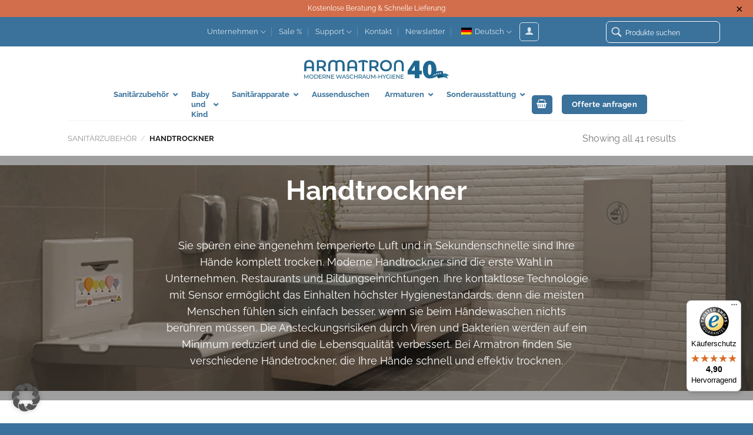

--- FILE ---
content_type: text/html; charset=UTF-8
request_url: https://www.armatron.ch/produkt-kategorie/sanitaerzubehoer/handtrockner/
body_size: 65794
content:
<!DOCTYPE html>
<!--[if IE 9 ]> <html lang="de-DE" class="ie9 loading-site no-js"> <![endif]-->
<!--[if IE 8 ]> <html lang="de-DE" class="ie8 loading-site no-js"> <![endif]-->
<!--[if (gte IE 9)|!(IE)]><!-->
<html lang="de-DE" class="loading-site no-js"> <!--<![endif]-->
<head>
    <meta charset="UTF-8"/>
    <link rel="profile" href="http://gmpg.org/xfn/11"/>
    <link rel="pingback" href="https://www.armatron.ch/xmlrpc.php"/>

	<script>(function(html){html.className = html.className.replace(/\bno-js\b/,'js')})(document.documentElement);</script>
        <script>
            (function (s, e, n, d, er) {
                s['Sender'] = er;
                s[er] = s[er] || function () {
                    (s[er].q = s[er].q || []).push(arguments)
                }, s[er].l = 1 * new Date();
                var a = e.createElement(n),
                    m = e.getElementsByTagName(n)[0];
                a.async = 1;
                a.src = d;
                m.parentNode.insertBefore(a, m)
            })(window, document, 'script', 'https://cdn.sender.net/accounts_resources/universal.js', 'sender');
            sender('22167461c82876');
        </script>
                    <script>
                sender('trackVisitors');
            </script>
            <script id="sender-track-cart"></script>
            <script id="sender-update-cart"></script>
                        <meta name="generator" content="Sender.net 2.9.5"/>
            <meta name='robots' content='index, follow, max-image-preview:large, max-snippet:-1, max-video-preview:-1' />
	<style>img:is([sizes="auto" i], [sizes^="auto," i]) { contain-intrinsic-size: 3000px 1500px }</style>
	
<!-- Google Tag Manager for WordPress by gtm4wp.com -->
<script data-cfasync="false" data-pagespeed-no-defer>
	var gtm4wp_datalayer_name = "dataLayer";
	var dataLayer = dataLayer || [];
	const gtm4wp_use_sku_instead = false;
	const gtm4wp_currency = 'CHF';
	const gtm4wp_product_per_impression = 10;
	const gtm4wp_clear_ecommerce = false;
	const gtm4wp_datalayer_max_timeout = 2000;
</script>
<!-- End Google Tag Manager for WordPress by gtm4wp.com --><meta name="viewport" content="width=device-width, initial-scale=1, maximum-scale=1" /><!-- Google tag (gtag.js) consent mode dataLayer added by Site Kit -->
<script type="text/javascript" id="google_gtagjs-js-consent-mode-data-layer">
/* <![CDATA[ */
window.dataLayer = window.dataLayer || [];function gtag(){dataLayer.push(arguments);}
gtag('consent', 'default', {"ad_personalization":"denied","ad_storage":"denied","ad_user_data":"denied","analytics_storage":"denied","functionality_storage":"denied","security_storage":"denied","personalization_storage":"denied","region":["AT","BE","BG","CH","CY","CZ","DE","DK","EE","ES","FI","FR","GB","GR","HR","HU","IE","IS","IT","LI","LT","LU","LV","MT","NL","NO","PL","PT","RO","SE","SI","SK"],"wait_for_update":500});
window._googlesitekitConsentCategoryMap = {"statistics":["analytics_storage"],"marketing":["ad_storage","ad_user_data","ad_personalization"],"functional":["functionality_storage","security_storage"],"preferences":["personalization_storage"]};
window._googlesitekitConsents = {"ad_personalization":"denied","ad_storage":"denied","ad_user_data":"denied","analytics_storage":"denied","functionality_storage":"denied","security_storage":"denied","personalization_storage":"denied","region":["AT","BE","BG","CH","CY","CZ","DE","DK","EE","ES","FI","FR","GB","GR","HR","HU","IE","IS","IT","LI","LT","LU","LV","MT","NL","NO","PL","PT","RO","SE","SI","SK"],"wait_for_update":500};
/* ]]> */
</script>
<!-- End Google tag (gtag.js) consent mode dataLayer added by Site Kit -->

	<!-- This site is optimized with the Yoast SEO plugin v25.6 - https://yoast.com/wordpress/plugins/seo/ -->
	<title>Handtrockner für hygienisches Händetrocknen | Armatron</title>
<link crossorigin data-rocket-preconnect href="https://scripts.clarity.ms" rel="preconnect">
<link crossorigin data-rocket-preconnect href="https://www.google-analytics.com" rel="preconnect">
<link crossorigin data-rocket-preconnect href="https://www.googletagmanager.com" rel="preconnect">
<link crossorigin data-rocket-preconnect href="https://embed.tawk.to" rel="preconnect">
<link crossorigin data-rocket-preconnect href="https://www.clarity.ms" rel="preconnect">
<link crossorigin data-rocket-preconnect href="https://www.gstatic.com" rel="preconnect">
<link crossorigin data-rocket-preconnect href="https://cdn.sender.net" rel="preconnect">
<link crossorigin data-rocket-preconnect href="https://googleads.g.doubleclick.net" rel="preconnect">
<link crossorigin data-rocket-preconnect href="https://www.google.com" rel="preconnect">
<link crossorigin data-rocket-preconnect href="https://widgets.trustedshops.com" rel="preconnect">
<link crossorigin data-rocket-preload as="font" href="https://www.armatron.ch/wp-content/themes/armatron/assets/css/fonts/Raleway/static/Raleway-Light.ttf" rel="preload">
<link crossorigin data-rocket-preload as="font" href="https://www.armatron.ch/wp-content/plugins/ubermenu/assets/fontawesome/webfonts/fa-solid-900.woff2" rel="preload"><link rel="preload" data-rocket-preload as="image" href="https://www.armatron.ch/wp-content/uploads/bad-mit-handtrockner.jpg" fetchpriority="high">
	<meta name="description" content="Schonend zu den Händen und gut für die Umwelt: Handtrockner brauchen kein Papier und trocknen in Sekundenschnelle kontaktlos die Hände. Jetzt online bestellen!" />
	<link rel="canonical" href="https://www.armatron.ch/produkt-kategorie/sanitaerzubehoer/handtrockner/" />
	<meta property="og:locale" content="de_DE" />
	<meta property="og:type" content="article" />
	<meta property="og:title" content="Handtrockner für hygienisches Händetrocknen | Armatron" />
	<meta property="og:description" content="Schonend zu den Händen und gut für die Umwelt: Handtrockner brauchen kein Papier und trocknen in Sekundenschnelle kontaktlos die Hände. Jetzt online bestellen!" />
	<meta property="og:url" content="https://www.armatron.ch/produkt-kategorie/sanitaerzubehoer/handtrockner/" />
	<meta property="og:site_name" content="Armatron AG" />
	<meta property="og:image" content="https://www.armatron.ch/wp-content/uploads/2015/05/armatronag_logo.jpg" />
	<meta property="og:image:width" content="200" />
	<meta property="og:image:height" content="44" />
	<meta property="og:image:type" content="image/jpeg" />
	<meta name="twitter:card" content="summary_large_image" />
	<script type="application/ld+json" class="yoast-schema-graph">{"@context":"https://schema.org","@graph":[{"@type":"CollectionPage","@id":"https://www.armatron.ch/produkt-kategorie/sanitaerzubehoer/handtrockner/","url":"https://www.armatron.ch/produkt-kategorie/sanitaerzubehoer/handtrockner/","name":"Handtrockner für hygienisches Händetrocknen | Armatron","isPartOf":{"@id":"https://www.armatron.ch/#website"},"primaryImageOfPage":{"@id":"https://www.armatron.ch/produkt-kategorie/sanitaerzubehoer/handtrockner/#primaryimage"},"image":{"@id":"https://www.armatron.ch/produkt-kategorie/sanitaerzubehoer/handtrockner/#primaryimage"},"thumbnailUrl":"https://www.armatron.ch/wp-content/uploads/ARAME-M23A_0.jpg","description":"Schonend zu den Händen und gut für die Umwelt: Handtrockner brauchen kein Papier und trocknen in Sekundenschnelle kontaktlos die Hände. Jetzt online bestellen!","breadcrumb":{"@id":"https://www.armatron.ch/produkt-kategorie/sanitaerzubehoer/handtrockner/#breadcrumb"},"inLanguage":"de"},{"@type":"ImageObject","inLanguage":"de","@id":"https://www.armatron.ch/produkt-kategorie/sanitaerzubehoer/handtrockner/#primaryimage","url":"https://www.armatron.ch/wp-content/uploads/ARAME-M23A_0.jpg","contentUrl":"https://www.armatron.ch/wp-content/uploads/ARAME-M23A_0.jpg","width":744,"height":784},{"@type":"BreadcrumbList","@id":"https://www.armatron.ch/produkt-kategorie/sanitaerzubehoer/handtrockner/#breadcrumb","itemListElement":[{"@type":"ListItem","position":1,"name":"Home","item":"https://www.armatron.ch/"},{"@type":"ListItem","position":2,"name":"Produkte","item":"https://www.armatron.ch/shop/"},{"@type":"ListItem","position":3,"name":"Sanitärzubehör","item":"https://www.armatron.ch/produkt-kategorie/sanitaerzubehoer/"},{"@type":"ListItem","position":4,"name":"Handtrockner"}]},{"@type":"WebSite","@id":"https://www.armatron.ch/#website","url":"https://www.armatron.ch/","name":"Armatron AG","description":"Moderne Waschraum - Hygiene","publisher":{"@id":"https://www.armatron.ch/#organization"},"potentialAction":[{"@type":"SearchAction","target":{"@type":"EntryPoint","urlTemplate":"https://www.armatron.ch/?s={search_term_string}"},"query-input":{"@type":"PropertyValueSpecification","valueRequired":true,"valueName":"search_term_string"}}],"inLanguage":"de"},{"@type":"Organization","@id":"https://www.armatron.ch/#organization","name":"Armatron AG","url":"https://www.armatron.ch/","logo":{"@type":"ImageObject","inLanguage":"de","@id":"https://www.armatron.ch/#/schema/logo/image/","url":"https://www.armatron.ch/wp-content/uploads/2015/05/armatronag_logo.jpg","contentUrl":"https://www.armatron.ch/wp-content/uploads/2015/05/armatronag_logo.jpg","width":200,"height":44,"caption":"Armatron AG"},"image":{"@id":"https://www.armatron.ch/#/schema/logo/image/"}}]}</script>
	<!-- / Yoast SEO plugin. -->


<link rel='dns-prefetch' href='//widgets.trustedshops.com' />
<link rel='dns-prefetch' href='//www.google.com' />
<link rel='dns-prefetch' href='//www.googletagmanager.com' />
<link rel='dns-prefetch' href='//cdn.jsdelivr.net' />
<link rel='dns-prefetch' href='//cdnjs.cloudflare.com' />
<link rel='dns-prefetch' href='//hcaptcha.com' />
<link rel="alternate" type="application/rss+xml" title="Armatron AG &raquo; Feed" href="https://www.armatron.ch/feed/" />
<link rel="alternate" type="application/rss+xml" title="Armatron AG &raquo; Kommentar-Feed" href="https://www.armatron.ch/comments/feed/" />
<link rel="alternate" type="application/rss+xml" title="Armatron AG &raquo; Kategorie-Feed für Handtrockner" href="https://www.armatron.ch/produkt-kategorie/sanitaerzubehoer/handtrockner/feed/" />
<link rel="prefetch" href="https://www.armatron.ch/wp-content/themes/flatsome/assets/js/chunk.countup.fe2c1016.js" />
<link rel="prefetch" href="https://www.armatron.ch/wp-content/themes/flatsome/assets/js/chunk.sticky-sidebar.a58a6557.js" />
<link rel="prefetch" href="https://www.armatron.ch/wp-content/themes/flatsome/assets/js/chunk.tooltips.29144c1c.js" />
<link rel="prefetch" href="https://www.armatron.ch/wp-content/themes/flatsome/assets/js/chunk.vendors-popups.947eca5c.js" />
<link rel="prefetch" href="https://www.armatron.ch/wp-content/themes/flatsome/assets/js/chunk.vendors-slider.f0d2cbc9.js" />
<script type="text/javascript">
/* <![CDATA[ */
window._wpemojiSettings = {"baseUrl":"https:\/\/s.w.org\/images\/core\/emoji\/16.0.1\/72x72\/","ext":".png","svgUrl":"https:\/\/s.w.org\/images\/core\/emoji\/16.0.1\/svg\/","svgExt":".svg","source":{"concatemoji":"https:\/\/www.armatron.ch\/wp-includes\/js\/wp-emoji-release.min.js?ver=6.8.3"}};
/*! This file is auto-generated */
!function(s,n){var o,i,e;function c(e){try{var t={supportTests:e,timestamp:(new Date).valueOf()};sessionStorage.setItem(o,JSON.stringify(t))}catch(e){}}function p(e,t,n){e.clearRect(0,0,e.canvas.width,e.canvas.height),e.fillText(t,0,0);var t=new Uint32Array(e.getImageData(0,0,e.canvas.width,e.canvas.height).data),a=(e.clearRect(0,0,e.canvas.width,e.canvas.height),e.fillText(n,0,0),new Uint32Array(e.getImageData(0,0,e.canvas.width,e.canvas.height).data));return t.every(function(e,t){return e===a[t]})}function u(e,t){e.clearRect(0,0,e.canvas.width,e.canvas.height),e.fillText(t,0,0);for(var n=e.getImageData(16,16,1,1),a=0;a<n.data.length;a++)if(0!==n.data[a])return!1;return!0}function f(e,t,n,a){switch(t){case"flag":return n(e,"\ud83c\udff3\ufe0f\u200d\u26a7\ufe0f","\ud83c\udff3\ufe0f\u200b\u26a7\ufe0f")?!1:!n(e,"\ud83c\udde8\ud83c\uddf6","\ud83c\udde8\u200b\ud83c\uddf6")&&!n(e,"\ud83c\udff4\udb40\udc67\udb40\udc62\udb40\udc65\udb40\udc6e\udb40\udc67\udb40\udc7f","\ud83c\udff4\u200b\udb40\udc67\u200b\udb40\udc62\u200b\udb40\udc65\u200b\udb40\udc6e\u200b\udb40\udc67\u200b\udb40\udc7f");case"emoji":return!a(e,"\ud83e\udedf")}return!1}function g(e,t,n,a){var r="undefined"!=typeof WorkerGlobalScope&&self instanceof WorkerGlobalScope?new OffscreenCanvas(300,150):s.createElement("canvas"),o=r.getContext("2d",{willReadFrequently:!0}),i=(o.textBaseline="top",o.font="600 32px Arial",{});return e.forEach(function(e){i[e]=t(o,e,n,a)}),i}function t(e){var t=s.createElement("script");t.src=e,t.defer=!0,s.head.appendChild(t)}"undefined"!=typeof Promise&&(o="wpEmojiSettingsSupports",i=["flag","emoji"],n.supports={everything:!0,everythingExceptFlag:!0},e=new Promise(function(e){s.addEventListener("DOMContentLoaded",e,{once:!0})}),new Promise(function(t){var n=function(){try{var e=JSON.parse(sessionStorage.getItem(o));if("object"==typeof e&&"number"==typeof e.timestamp&&(new Date).valueOf()<e.timestamp+604800&&"object"==typeof e.supportTests)return e.supportTests}catch(e){}return null}();if(!n){if("undefined"!=typeof Worker&&"undefined"!=typeof OffscreenCanvas&&"undefined"!=typeof URL&&URL.createObjectURL&&"undefined"!=typeof Blob)try{var e="postMessage("+g.toString()+"("+[JSON.stringify(i),f.toString(),p.toString(),u.toString()].join(",")+"));",a=new Blob([e],{type:"text/javascript"}),r=new Worker(URL.createObjectURL(a),{name:"wpTestEmojiSupports"});return void(r.onmessage=function(e){c(n=e.data),r.terminate(),t(n)})}catch(e){}c(n=g(i,f,p,u))}t(n)}).then(function(e){for(var t in e)n.supports[t]=e[t],n.supports.everything=n.supports.everything&&n.supports[t],"flag"!==t&&(n.supports.everythingExceptFlag=n.supports.everythingExceptFlag&&n.supports[t]);n.supports.everythingExceptFlag=n.supports.everythingExceptFlag&&!n.supports.flag,n.DOMReady=!1,n.readyCallback=function(){n.DOMReady=!0}}).then(function(){return e}).then(function(){var e;n.supports.everything||(n.readyCallback(),(e=n.source||{}).concatemoji?t(e.concatemoji):e.wpemoji&&e.twemoji&&(t(e.twemoji),t(e.wpemoji)))}))}((window,document),window._wpemojiSettings);
/* ]]> */
</script>
<link data-minify="1" rel='stylesheet' id='afreg-front-css-css' href='https://www.armatron.ch/wp-content/cache/min/1/wp-content/plugins/b2b/assets/css/afreg_front.css?ver=1768415705' type='text/css' media='all' />
<link data-minify="1" rel='stylesheet' id='color-spectrum-css-css' href='https://www.armatron.ch/wp-content/cache/min/1/wp-content/plugins/b2b/assets/css/afreg_color_spectrum.css?ver=1768415705' type='text/css' media='all' />
<link rel='stylesheet' id='addify_csp_front_css-css' href='https://www.armatron.ch/wp-content/plugins/b2b/additional_classes/../assets/css/addify_csp_front_css.css?ver=1.0' type='text/css' media='all' />
<style id='wp-emoji-styles-inline-css' type='text/css'>

	img.wp-smiley, img.emoji {
		display: inline !important;
		border: none !important;
		box-shadow: none !important;
		height: 1em !important;
		width: 1em !important;
		margin: 0 0.07em !important;
		vertical-align: -0.1em !important;
		background: none !important;
		padding: 0 !important;
	}
</style>
<style id='wp-block-library-inline-css' type='text/css'>
:root{--wp-admin-theme-color:#007cba;--wp-admin-theme-color--rgb:0,124,186;--wp-admin-theme-color-darker-10:#006ba1;--wp-admin-theme-color-darker-10--rgb:0,107,161;--wp-admin-theme-color-darker-20:#005a87;--wp-admin-theme-color-darker-20--rgb:0,90,135;--wp-admin-border-width-focus:2px;--wp-block-synced-color:#7a00df;--wp-block-synced-color--rgb:122,0,223;--wp-bound-block-color:var(--wp-block-synced-color)}@media (min-resolution:192dpi){:root{--wp-admin-border-width-focus:1.5px}}.wp-element-button{cursor:pointer}:root{--wp--preset--font-size--normal:16px;--wp--preset--font-size--huge:42px}:root .has-very-light-gray-background-color{background-color:#eee}:root .has-very-dark-gray-background-color{background-color:#313131}:root .has-very-light-gray-color{color:#eee}:root .has-very-dark-gray-color{color:#313131}:root .has-vivid-green-cyan-to-vivid-cyan-blue-gradient-background{background:linear-gradient(135deg,#00d084,#0693e3)}:root .has-purple-crush-gradient-background{background:linear-gradient(135deg,#34e2e4,#4721fb 50%,#ab1dfe)}:root .has-hazy-dawn-gradient-background{background:linear-gradient(135deg,#faaca8,#dad0ec)}:root .has-subdued-olive-gradient-background{background:linear-gradient(135deg,#fafae1,#67a671)}:root .has-atomic-cream-gradient-background{background:linear-gradient(135deg,#fdd79a,#004a59)}:root .has-nightshade-gradient-background{background:linear-gradient(135deg,#330968,#31cdcf)}:root .has-midnight-gradient-background{background:linear-gradient(135deg,#020381,#2874fc)}.has-regular-font-size{font-size:1em}.has-larger-font-size{font-size:2.625em}.has-normal-font-size{font-size:var(--wp--preset--font-size--normal)}.has-huge-font-size{font-size:var(--wp--preset--font-size--huge)}.has-text-align-center{text-align:center}.has-text-align-left{text-align:left}.has-text-align-right{text-align:right}#end-resizable-editor-section{display:none}.aligncenter{clear:both}.items-justified-left{justify-content:flex-start}.items-justified-center{justify-content:center}.items-justified-right{justify-content:flex-end}.items-justified-space-between{justify-content:space-between}.screen-reader-text{border:0;clip-path:inset(50%);height:1px;margin:-1px;overflow:hidden;padding:0;position:absolute;width:1px;word-wrap:normal!important}.screen-reader-text:focus{background-color:#ddd;clip-path:none;color:#444;display:block;font-size:1em;height:auto;left:5px;line-height:normal;padding:15px 23px 14px;text-decoration:none;top:5px;width:auto;z-index:100000}html :where(.has-border-color){border-style:solid}html :where([style*=border-top-color]){border-top-style:solid}html :where([style*=border-right-color]){border-right-style:solid}html :where([style*=border-bottom-color]){border-bottom-style:solid}html :where([style*=border-left-color]){border-left-style:solid}html :where([style*=border-width]){border-style:solid}html :where([style*=border-top-width]){border-top-style:solid}html :where([style*=border-right-width]){border-right-style:solid}html :where([style*=border-bottom-width]){border-bottom-style:solid}html :where([style*=border-left-width]){border-left-style:solid}html :where(img[class*=wp-image-]){height:auto;max-width:100%}:where(figure){margin:0 0 1em}html :where(.is-position-sticky){--wp-admin--admin-bar--position-offset:var(--wp-admin--admin-bar--height,0px)}@media screen and (max-width:600px){html :where(.is-position-sticky){--wp-admin--admin-bar--position-offset:0px}}
</style>
<style id='classic-theme-styles-inline-css' type='text/css'>
/*! This file is auto-generated */
.wp-block-button__link{color:#fff;background-color:#32373c;border-radius:9999px;box-shadow:none;text-decoration:none;padding:calc(.667em + 2px) calc(1.333em + 2px);font-size:1.125em}.wp-block-file__button{background:#32373c;color:#fff;text-decoration:none}
</style>
<link data-minify="1" rel='stylesheet' id='afrfq-front-css' href='https://www.armatron.ch/wp-content/cache/min/1/wp-content/plugins/b2b/woocommerce-request-a-quote/assets/css/afrfq_front.css?ver=1768415705' type='text/css' media='all' />
<link rel='stylesheet' id='jquery-model-css' href='https://www.armatron.ch/wp-content/plugins/b2b/woocommerce-request-a-quote/assets/css/jquery.modal.min.css?ver=1.0' type='text/css' media='all' />
<link data-minify="1" rel='stylesheet' id='dashicons-css' href='https://www.armatron.ch/wp-content/cache/min/1/wp-includes/css/dashicons.min.css?ver=1768415705' type='text/css' media='all' />
<style id='dashicons-inline-css' type='text/css'>
[data-font="Dashicons"]:before {font-family: 'Dashicons' !important;content: attr(data-icon) !important;speak: none !important;font-weight: normal !important;font-variant: normal !important;text-transform: none !important;line-height: 1 !important;font-style: normal !important;-webkit-font-smoothing: antialiased !important;-moz-osx-font-smoothing: grayscale !important;}
</style>
<link data-minify="1" rel='stylesheet' id='afpvu-front-css' href='https://www.armatron.ch/wp-content/cache/min/1/wp-content/plugins/b2b/products-visibility-by-user-roles/assets/css/afpvu_front.css?ver=1768415705' type='text/css' media='all' />
<link data-minify="1" rel='stylesheet' id='aftax-frontc-css' href='https://www.armatron.ch/wp-content/cache/min/1/wp-content/plugins/b2b/assets/css/aftax_front.css?ver=1768415705' type='text/css' media='all' />
<link data-minify="1" rel='stylesheet' id='bwc-style-css' href='https://www.armatron.ch/wp-content/cache/min/1/wp-content/plugins/bw-customization/assets/css/style.css?ver=1768415705' type='text/css' media='all' />
<link data-minify="1" rel='stylesheet' id='follow-up-emails-css' href='https://www.armatron.ch/wp-content/cache/min/1/wp-content/plugins/woocommerce-follow-up-emails/templates/followups.css?ver=1768415785' type='text/css' media='all' />
<link data-minify="1" rel='stylesheet' id='woocommerce-print-products-css' href='https://www.armatron.ch/wp-content/cache/min/1/wp-content/plugins/woocommerce-print-products/public/css/woocommerce-print-products-public.css?ver=1768415705' type='text/css' media='all' />
<link data-minify="1" rel='stylesheet' id='font-awesome-css' href='https://www.armatron.ch/wp-content/cache/min/1/wp-content/plugins/woocommerce-print-products/public/css/fontawesome-free-5.15.3-web/css/all.min.css?ver=1768415705' type='text/css' media='all' />
<style id='font-awesome-inline-css' type='text/css'>
[data-font="FontAwesome"]:before {font-family: 'FontAwesome' !important;content: attr(data-icon) !important;speak: none !important;font-weight: normal !important;font-variant: normal !important;text-transform: none !important;line-height: 1 !important;font-style: normal !important;-webkit-font-smoothing: antialiased !important;-moz-osx-font-smoothing: grayscale !important;}
</style>
<link data-minify="1" rel='stylesheet' id='wcpf-plugin-style-css' href='https://www.armatron.ch/wp-content/cache/min/1/wp-content/plugins/woocommerce-product-filters/assets/prod/styles/plugin.css?ver=1768415705' type='text/css' media='all' />
<style id='woocommerce-inline-inline-css' type='text/css'>
.woocommerce form .form-row .required { visibility: visible; }
</style>
<link data-minify="1" rel='stylesheet' id='trp-language-switcher-style-css' href='https://www.armatron.ch/wp-content/cache/min/1/wp-content/plugins/translatepress-multilingual/assets/css/trp-language-switcher.css?ver=1768415705' type='text/css' media='all' />
<link data-minify="1" rel='stylesheet' id='yith_wcbm_badge_style-css' href='https://www.armatron.ch/wp-content/cache/min/1/wp-content/plugins/yith-woocommerce-badge-management-premium/assets/css/frontend.css?ver=1768415705' type='text/css' media='all' />
<style id='yith_wcbm_badge_style-inline-css' type='text/css'>
.yith-wcbm-badge.yith-wcbm-badge-css.yith-wcbm-badge-39123 {
				top: 0; right: 0; 
				opacity: 100%;
				
				margin: 0px 0px 0px 0px;
				padding: 0px 0px 0px 0px;
				
			}.yith-wcbm-badge.yith-wcbm-badge-css.yith-wcbm-badge-39122 {
				top: 0; right: 0; 
				opacity: 100%;
				
				margin: 0px 0px 0px 0px;
				padding: 0px 0px 0px 0px;
				
			}.yith-wcbm-badge.yith-wcbm-badge-css.yith-wcbm-badge-38587 {
				top: 0; right: 0; 
				opacity: 100%;
				
				margin: 0px 0px 0px 0px;
				padding: 0px 0px 0px 0px;
				
			}.yith-wcbm-badge.yith-wcbm-badge-css.yith-wcbm-badge-38590 {
				top: 0; right: 0; 
				opacity: 100%;
				
				margin: 0px 0px 0px 0px;
				padding: 0px 0px 0px 0px;
				
			}.yith-wcbm-badge.yith-wcbm-badge-css.yith-wcbm-badge-38584 {
				top: 0; right: 0; 
				opacity: 100%;
				
				margin: 0px 0px 0px 0px;
				padding: 0px 0px 0px 0px;
				
			}.yith-wcbm-badge.yith-wcbm-badge-text.yith-wcbm-badge-36759 {
				top: 0%; right: 0%; bottom: auto; left: auto;
				opacity: 100%;
				
				margin: 0px 0px 0px 0px;
				padding: 0px 5px 0px 0px;
				background-color:#3a729c; border-radius: 0px 0px 0px 7px; width:76px; height:26px;
			}.yith-wcbm-badge.yith-wcbm-badge-text.yith-wcbm-badge-49683 {
				top: 0%; right: 0%; bottom: auto; left: auto;
				opacity: 100%;
				
				margin: 0px 0px 0px 0px;
				padding: 0px 5px 0px 0px;
				background-color:#3a729c; border-radius: 0px 0px 0px 7px; width:76px; height:26px;
			}.yith-wcbm-badge.yith-wcbm-badge-text.yith-wcbm-badge-36835 {
				top: 0%; right: 0%; bottom: auto; left: auto;
				opacity: 100%;
				
				margin: 0px 0px 0px 0px;
				padding: 0px 5px 0px 0px;
				background-color:#3a729c; border-radius: 0px 0px 0px 7px; width:76px; height:26px;
			}.yith-wcbm-badge.yith-wcbm-badge-text.yith-wcbm-badge-36856 {
				top: 0%; right: 0%; bottom: auto; left: auto;
				opacity: 100%;
				
				margin: 0px 0px 0px 0px;
				padding: 0px 5px 0px 0px;
				background-color:#3a729c; border-radius: 0px 0px 0px 7px; width:76px; height:26px;
			}.yith-wcbm-badge.yith-wcbm-badge-text.yith-wcbm-badge-36836 {
				top: 0%; right: 0%; bottom: auto; left: auto;
				opacity: 100%;
				
				margin: 0px 0px 0px 0px;
				padding: 0px 5px 0px 0px;
				background-color:#3a729c; border-radius: 0px 0px 0px 7px; width:76px; height:26px;
			}.yith-wcbm-badge.yith-wcbm-badge-text.yith-wcbm-badge-36864 {
				top: 0%; right: 0%; bottom: auto; left: auto;
				opacity: 100%;
				
				margin: 0px 0px 0px 0px;
				padding: 0px 5px 0px 0px;
				background-color:#3a729c; border-radius: 0px 0px 0px 7px; width:76px; height:26px;
			}.yith-wcbm-badge.yith-wcbm-badge-text.yith-wcbm-badge-36838 {
				top: 0%; right: 0%; bottom: auto; left: auto;
				opacity: 100%;
				
				margin: 0px 0px 0px 0px;
				padding: 0px 5px 0px 0px;
				background-color:#3a729c; border-radius: 0px 0px 0px 7px; width:76px; height:26px;
			}.yith-wcbm-badge.yith-wcbm-badge-text.yith-wcbm-badge-36857 {
				top: 0%; right: 0%; bottom: auto; left: auto;
				opacity: 100%;
				
				margin: 0px 0px 0px 0px;
				padding: 0px 5px 0px 0px;
				background-color:#3a729c; border-radius: 0px 0px 0px 7px; width:76px; height:26px;
			}.yith-wcbm-badge.yith-wcbm-badge-text.yith-wcbm-badge-36839 {
				top: 0%; right: 0%; bottom: auto; left: auto;
				opacity: 100%;
				
				margin: 0px 0px 0px 0px;
				padding: 0px 5px 0px 0px;
				background-color:#3a729c; border-radius: 0px 0px 0px 7px; width:76px; height:26px;
			}.yith-wcbm-badge.yith-wcbm-badge-text.yith-wcbm-badge-48330 {
				top: 0%; right: 0%; bottom: auto; left: auto;
				opacity: 100%;
				
				margin: 0px 0px 0px 0px;
				padding: 0px 5px 0px 0px;
				background-color:#3a729c; border-radius: 0px 0px 0px 7px; width:76px; height:26px;
			}.yith-wcbm-badge.yith-wcbm-badge-css.yith-wcbm-badge-38588 {
				top: 0; right: 0; 
				opacity: 100%;
				
				margin: 0px 0px 0px 0px;
				padding: 0px 0px 0px 0px;
				
			}.yith-wcbm-badge.yith-wcbm-badge-text.yith-wcbm-badge-36834 {
				top: 0%; right: 0%; bottom: auto; left: auto;
				opacity: 100%;
				
				margin: 0px 0px 0px 0px;
				padding: 0px 5px 0px 0px;
				background-color:#3a729c; border-radius: 0px 0px 0px 7px; width:76px; height:26px;
			}.yith-wcbm-badge.yith-wcbm-badge-text.yith-wcbm-badge-39311 {
				top: 0%; right: 0%; bottom: auto; left: auto;
				opacity: 100%;
				
				margin: 0px 0px 0px 0px;
				padding: 0px 5px 0px 0px;
				background-color:#3a729c; border-radius: 0px 0px 0px 7px; width:76px; height:26px;
			}.yith-wcbm-badge.yith-wcbm-badge-image.yith-wcbm-badge-36803 {
				top: 0; right: 0; 
				opacity: 100%;
				
				margin: 0px 0px 0px 8px;
				padding: 0px 0px 0px 0px;
				 width:auto
			}.yith-wcbm-badge.yith-wcbm-badge-text.yith-wcbm-badge-50671 {
				top: 0%; right: 0%; bottom: auto; left: auto;
				opacity: 100%;
				
				margin: 0px 0px 0px 0px;
				padding: 0px 5px 0px 0px;
				background-color:#3a729c; border-radius: 0px 0px 0px 7px; width:76px; height:26px;
			}.yith-wcbm-badge.yith-wcbm-badge-text.yith-wcbm-badge-39232 {
				top: 0%; right: 0%; bottom: auto; left: auto;
				opacity: 100%;
				
				margin: 0px 0px 0px 0px;
				padding: 0px 5px 0px 0px;
				background-color:#3a729c; border-radius: 0px 0px 0px 7px; width:128px; height:26px;
			}.yith-wcbm-badge.yith-wcbm-badge-text.yith-wcbm-badge-37403 {
				top: 0%; right: 0%; bottom: auto; left: auto;
				opacity: 100%;
				
				margin: 0px 0px 0px 0px;
				padding: 0px 5px 0px 0px;
				background-color:#3a729c; border-radius: 0px 0px 0px 7px; width:104px; height:26px;
			}.yith-wcbm-badge.yith-wcbm-badge-image.yith-wcbm-badge-48347 {
				top: 0; right: 0; 
				opacity: 100%;
				
				margin: 0px 0px 0px 0px;
				padding: 0px 0px 0px 0px;
				 width:auto
			}.yith-wcbm-badge.yith-wcbm-badge-text.yith-wcbm-badge-36833 {
				top: 0%; right: 0%; bottom: auto; left: auto;
				opacity: 100%;
				
				margin: 0px 0px 0px 0px;
				padding: 0px 5px 0px 0px;
				background-color:#3a729c; border-radius: 0px 0px 0px 7px; width:116px; height:26px;
			}.yith-wcbm-badge.yith-wcbm-badge-image.yith-wcbm-badge-38480 {
				bottom: 0; right: 0; 
				opacity: 100%;
				
				margin: 0px 0px 0px 0px;
				padding: 0px 0px 0px 0px;
				 width:auto
			}.yith-wcbm-badge.yith-wcbm-badge-image.yith-wcbm-badge-36778 {
				top: 0; left: 50%; 
				opacity: 100%;
				
				-ms-transform: translateX(-50%); 
				-webkit-transform: translateX(-50%); 
				transform: translateX(-50%);
				margin: 4px 0px 0px 4px;
				padding: 0px 0px 0px 0px;
				 width:auto
			}.yith-wcbm-badge.yith-wcbm-badge-css.yith-wcbm-badge-39329 {
				top: 0; right: 0; 
				opacity: 100%;
				
				margin: 0px 0px 0px 0px;
				padding: 0px 0px 0px 0px;
				
			}.yith-wcbm-badge.yith-wcbm-badge-css.yith-wcbm-badge-39722 {
				top: 0; right: 0; 
				opacity: 100%;
				
				margin: 0px 0px 0px 0px;
				padding: 0px 0px 0px 0px;
				
			}.yith-wcbm-badge.yith-wcbm-badge-css.yith-wcbm-badge-39327 {
				top: 0; right: 0; 
				opacity: 100%;
				
				margin: 0px 0px 0px 0px;
				padding: 0px 0px 0px 0px;
				
			}.yith-wcbm-badge.yith-wcbm-badge-css.yith-wcbm-badge-39976 {
				bottom: 0; right: 0; 
				opacity: 100%;
				
				margin: 0px 0px 0px 0px;
				padding: 0px 0px 0px 0px;
				
			}.yith-wcbm-badge.yith-wcbm-badge-css.yith-wcbm-badge-39639 {
				top: 0; left: 50%; 
				opacity: 100%;
				
				-ms-transform: translateX(-50%); 
				-webkit-transform: translateX(-50%); 
				transform: translateX(-50%);
				margin: 0px 0px 0px 0px;
				padding: 0px 0px 0px 0px;
				
			}.yith-wcbm-badge.yith-wcbm-badge-css.yith-wcbm-badge-39621 {
				top: 0; left: 50%; 
				opacity: 100%;
				
				-ms-transform: translateX(-50%); 
				-webkit-transform: translateX(-50%); 
				transform: translateX(-50%);
				margin: 0px 0px 0px 0px;
				padding: 0px 0px 0px 0px;
				
			}.yith-wcbm-badge.yith-wcbm-badge-css.yith-wcbm-badge-38128 {
				top: 0; right: 0; 
				opacity: 100%;
				
				margin: 0px 0px 0px 0px;
				padding: 0px 0px 0px 0px;
				
			}.yith-wcbm-badge.yith-wcbm-badge-text.yith-wcbm-badge-36765 {
				top: 0; left: 0; 
				opacity: 100%;
				
				margin: 0px 0px 0px 0px;
				padding: 0px 0px 0px 0px;
				background-color:#f9e129; border-radius: 0px 0px 0px 0px; width:30px; height:26px;
			}.yith-wcbm-badge.yith-wcbm-badge-image.yith-wcbm-badge-38436 {
				bottom: 0; right: 0; 
				opacity: 100%;
				
				margin: 0px 0px 0px 0px;
				padding: 0px 0px 0px 0px;
				 width:auto
			}.yith-wcbm-badge.yith-wcbm-badge-text.yith-wcbm-badge-46735 {
				top: 0; left: 50%; 
				opacity: 100%;
				
				-ms-transform: translateX(-50%); 
				-webkit-transform: translateX(-50%); 
				transform: translateX(-50%);
				margin: 4px 0px 0px 4px;
				padding: 0px 0px 0px 0px;
				background-color:#fa2828; border-radius: 0px 0px 0px 0px; width:61px; height:25px;
			}.yith-wcbm-badge.yith-wcbm-badge-image.yith-wcbm-badge-51152 {
				top: 0; right: 0; 
				opacity: 100%;
				
				margin: 0px 0px 0px 0px;
				padding: 0px 0px 0px 0px;
				 width:auto
			}
</style>
<link data-minify="1" rel='stylesheet' id='yith-gfont-open-sans-css' href='https://www.armatron.ch/wp-content/cache/min/1/wp-content/plugins/yith-woocommerce-badge-management-premium/assets/fonts/open-sans/style.css?ver=1768415705' type='text/css' media='all' />
<link data-minify="1" rel='stylesheet' id='brands-styles-css' href='https://www.armatron.ch/wp-content/cache/min/1/wp-content/plugins/woocommerce/assets/css/brands.css?ver=1768415705' type='text/css' media='all' />
<link data-minify="1" rel='stylesheet' id='armatron-fonts-css-css' href='https://www.armatron.ch/wp-content/cache/min/1/wp-content/themes/armatron/assets/css/fonts/fonts.css?ver=1768415705' type='text/css' media='all' />
<link data-minify="1" rel='stylesheet' id='armatron-css-css' href='https://www.armatron.ch/wp-content/cache/min/1/wp-content/themes/armatron/assets/css/armatron-style.css?ver=1768415705' type='text/css' media='all' />
<link data-minify="1" rel='stylesheet' id='font-awesome-v4-css' href='https://www.armatron.ch/wp-content/cache/min/1/ajax/libs/font-awesome/4.7.0/css/font-awesome.min.css?ver=1768415705' type='text/css' media='all' />
<link data-minify="1" rel='stylesheet' id='bw-blog-custom-css' href='https://www.armatron.ch/wp-content/cache/min/1/wp-content/themes/armatron/assets/css/style.css?ver=1768415705' type='text/css' media='all' />
<link data-minify="1" rel='stylesheet' id='borlabs-cookie-custom-css' href='https://www.armatron.ch/wp-content/cache/min/1/wp-content/cache/borlabs-cookie/1/borlabs-cookie-1-de.css?ver=1768415705' type='text/css' media='all' />
<link data-minify="1" rel='stylesheet' id='wc-pb-checkout-blocks-css' href='https://www.armatron.ch/wp-content/cache/min/1/wp-content/plugins/woocommerce-product-bundles/assets/css/frontend/checkout-blocks.css?ver=1768415705' type='text/css' media='all' />
<link data-minify="1" rel='stylesheet' id='popup-maker-site-css' href='https://www.armatron.ch/wp-content/cache/min/1/wp-content/uploads/pum/pum-site-styles.css?ver=1768415705' type='text/css' media='all' />
<link rel='stylesheet' id='ubermenu-css' href='https://www.armatron.ch/wp-content/plugins/ubermenu/pro/assets/css/ubermenu.min.css?ver=3.6.0.1' type='text/css' media='all' />
<link data-minify="1" rel='stylesheet' id='ubermenu-black-white-2-css' href='https://www.armatron.ch/wp-content/cache/min/1/wp-content/plugins/ubermenu/assets/css/skins/blackwhite2.css?ver=1768415705' type='text/css' media='all' />
<link data-minify="1" rel='stylesheet' id='ubermenu-clean-white-css' href='https://www.armatron.ch/wp-content/cache/min/1/wp-content/plugins/ubermenu/pro/assets/css/skins/cleanwhite.css?ver=1768415705' type='text/css' media='all' />
<link data-minify="1" rel='stylesheet' id='ubermenu-font-awesome-all-css' href='https://www.armatron.ch/wp-content/cache/min/1/wp-content/plugins/ubermenu/assets/fontawesome/css/all.min.css?ver=1768415705' type='text/css' media='all' />
<link data-minify="1" rel='stylesheet' id='wc-bundle-style-css' href='https://www.armatron.ch/wp-content/cache/min/1/wp-content/plugins/woocommerce-product-bundles/assets/css/frontend/woocommerce.css?ver=1768415705' type='text/css' media='all' />
<link data-minify="1" rel='stylesheet' id='flatsome-main-css' href='https://www.armatron.ch/wp-content/cache/min/1/wp-content/themes/flatsome/assets/css/flatsome.css?ver=1768415705' type='text/css' media='all' />
<style id='flatsome-main-inline-css' type='text/css'>
@font-face {
				font-family: "fl-icons";
				font-display: block;
				src: url(https://www.armatron.ch/wp-content/themes/flatsome/assets/css/icons/fl-icons.eot?v=3.15.3);
				src:
					url(https://www.armatron.ch/wp-content/themes/flatsome/assets/css/icons/fl-icons.eot#iefix?v=3.15.3) format("embedded-opentype"),
					url(https://www.armatron.ch/wp-content/themes/flatsome/assets/css/icons/fl-icons.woff2?v=3.15.3) format("woff2"),
					url(https://www.armatron.ch/wp-content/themes/flatsome/assets/css/icons/fl-icons.ttf?v=3.15.3) format("truetype"),
					url(https://www.armatron.ch/wp-content/themes/flatsome/assets/css/icons/fl-icons.woff?v=3.15.3) format("woff"),
					url(https://www.armatron.ch/wp-content/themes/flatsome/assets/css/icons/fl-icons.svg?v=3.15.3#fl-icons) format("svg");
			}
</style>
<link data-minify="1" rel='stylesheet' id='flatsome-shop-css' href='https://www.armatron.ch/wp-content/cache/min/1/wp-content/themes/flatsome/assets/css/flatsome-shop.css?ver=1768415705' type='text/css' media='all' />
<link data-minify="1" rel='stylesheet' id='flatsome-style-css' href='https://www.armatron.ch/wp-content/cache/min/1/wp-content/themes/armatron/style.css?ver=1768415705' type='text/css' media='all' />
<script type="text/javascript" src="https://www.armatron.ch/wp-includes/js/jquery/jquery.min.js?ver=3.7.1" id="jquery-core-js"></script>
<script type="text/javascript" src="https://www.armatron.ch/wp-includes/js/jquery/jquery-migrate.min.js?ver=3.4.1" id="jquery-migrate-js" data-rocket-defer defer></script>
<script data-minify="1" type="text/javascript" src="https://www.armatron.ch/wp-content/cache/min/1/wp-content/plugins/b2b/assets/js/afreg_front.js?ver=1768415705" id="afreg-front-js-js" data-rocket-defer defer></script>
<script data-minify="1" type="text/javascript" src="https://www.armatron.ch/wp-content/cache/min/1/wp-content/plugins/b2b/assets/js/afreg_color_spectrum.js?ver=1768415706" id="color-spectrum-js-js" data-rocket-defer defer></script>
<script data-minify="1" type="text/javascript" src="https://www.armatron.ch/wp-content/cache/min/1/wp-content/plugins/b2b/assets/js/addify_csp_front_js.js?ver=1768415706" id="af_csp_front_js-js" data-rocket-defer defer></script>
<script type="text/javascript" id="aftax-frontj-js-extra">
/* <![CDATA[ */
var aftax_phpvars = {"admin_url":"https:\/\/www.armatron.ch\/wp-admin\/admin-ajax.php"};
/* ]]> */
</script>
<script data-minify="1" type="text/javascript" src="https://www.armatron.ch/wp-content/cache/min/1/wp-content/plugins/b2b/assets/js/aftax_front.js?ver=1768415706" id="aftax-frontj-js" data-rocket-defer defer></script>
<script type="text/javascript" id="print-invoices-packing-slip-labels-for-woocommerce_public-js-extra">
/* <![CDATA[ */
var wf_pklist_params_public = {"show_document_preview":"No","document_access_type":"logged_in","is_user_logged_in":"","msgs":{"invoice_number_prompt_free_order":"\u201eRechnung f\u00fcr kostenlose Bestellungen erstellen\u201c ist in den Rechnungseinstellungen > Erweitert deaktiviert. Sie versuchen, eine Rechnung f\u00fcr diese kostenlose Bestellung zu erstellen. Fortfahren?","creditnote_number_prompt":"F\u00fcr die R\u00fcckerstattung in dieser Bestellung scheint noch keine Kreditnummer vorhanden zu sein. M\u00f6chten Sie eines manuell generieren?","invoice_number_prompt_no_from_addr":"Bitte f\u00fcllen Sie die \"Von-Adresse\" in den allgemeinen Einstellungen des Plugins aus.","invoice_title_prompt":"Rechnung","invoice_number_prompt":"Nummer wurde noch nicht generiert. M\u00f6chten Sie einen manuell generieren?","pop_dont_show_again":false,"request_error":"Anforderungsfehler.","error_loading_data":"Error loading data.","min_value_error":"Der Mindestwert sollte","generating_document_text":"Dokument wird erstellt...","new_tab_open_error":"Neuer Tab konnte nicht ge\u00f6ffnet werden. Bitte \u00fcberpr\u00fcfen Sie Ihre Browsereinstellungen."}};
/* ]]> */
</script>
<script data-minify="1" type="text/javascript" src="https://www.armatron.ch/wp-content/cache/min/1/wp-content/plugins/print-invoices-packing-slip-labels-for-woocommerce/public/js/wf-woocommerce-packing-list-public.js?ver=1768415786" id="print-invoices-packing-slip-labels-for-woocommerce_public-js" data-rocket-defer defer></script>
<script type="text/javascript" src="https://www.armatron.ch/wp-includes/js/dist/vendor/react.min.js?ver=18.3.1.1" id="react-js" data-rocket-defer defer></script>
<script type="text/javascript" src="https://www.armatron.ch/wp-includes/js/dist/vendor/react-jsx-runtime.min.js?ver=18.3.1" id="react-jsx-runtime-js" data-rocket-defer defer></script>
<script type="text/javascript" src="https://www.armatron.ch/wp-includes/js/dist/autop.min.js?ver=9fb50649848277dd318d" id="wp-autop-js" data-rocket-defer defer></script>
<script type="text/javascript" src="https://www.armatron.ch/wp-includes/js/dist/vendor/wp-polyfill.min.js?ver=3.15.0" id="wp-polyfill-js"></script>
<script type="text/javascript" src="https://www.armatron.ch/wp-includes/js/dist/blob.min.js?ver=9113eed771d446f4a556" id="wp-blob-js" data-rocket-defer defer></script>
<script type="text/javascript" src="https://www.armatron.ch/wp-includes/js/dist/block-serialization-default-parser.min.js?ver=14d44daebf663d05d330" id="wp-block-serialization-default-parser-js" data-rocket-defer defer></script>
<script type="text/javascript" src="https://www.armatron.ch/wp-includes/js/dist/hooks.min.js?ver=4d63a3d491d11ffd8ac6" id="wp-hooks-js"></script>
<script type="text/javascript" src="https://www.armatron.ch/wp-includes/js/dist/deprecated.min.js?ver=e1f84915c5e8ae38964c" id="wp-deprecated-js" data-rocket-defer defer></script>
<script type="text/javascript" src="https://www.armatron.ch/wp-includes/js/dist/dom.min.js?ver=80bd57c84b45cf04f4ce" id="wp-dom-js" data-rocket-defer defer></script>
<script type="text/javascript" src="https://www.armatron.ch/wp-includes/js/dist/vendor/react-dom.min.js?ver=18.3.1.1" id="react-dom-js" data-rocket-defer defer></script>
<script type="text/javascript" src="https://www.armatron.ch/wp-includes/js/dist/escape-html.min.js?ver=6561a406d2d232a6fbd2" id="wp-escape-html-js" data-rocket-defer defer></script>
<script type="text/javascript" src="https://www.armatron.ch/wp-includes/js/dist/element.min.js?ver=a4eeeadd23c0d7ab1d2d" id="wp-element-js" data-rocket-defer defer></script>
<script type="text/javascript" src="https://www.armatron.ch/wp-includes/js/dist/is-shallow-equal.min.js?ver=e0f9f1d78d83f5196979" id="wp-is-shallow-equal-js" data-rocket-defer defer></script>
<script type="text/javascript" src="https://www.armatron.ch/wp-includes/js/dist/i18n.min.js?ver=5e580eb46a90c2b997e6" id="wp-i18n-js"></script>
<script type="text/javascript" id="wp-i18n-js-after">
/* <![CDATA[ */
wp.i18n.setLocaleData( { 'text direction\u0004ltr': [ 'ltr' ] } );
/* ]]> */
</script>
<script type="text/javascript" id="wp-keycodes-js-translations">
/* <![CDATA[ */
( function( domain, translations ) {
	var localeData = translations.locale_data[ domain ] || translations.locale_data.messages;
	localeData[""].domain = domain;
	wp.i18n.setLocaleData( localeData, domain );
} )( "default", {"translation-revision-date":"2026-01-24 23:24:07+0000","generator":"GlotPress\/4.0.3","domain":"messages","locale_data":{"messages":{"":{"domain":"messages","plural-forms":"nplurals=2; plural=n != 1;","lang":"de"},"Comma":["Komma"],"Period":["Punkt"],"Backtick":["Backtick"],"Tilde":["Tilde"]}},"comment":{"reference":"wp-includes\/js\/dist\/keycodes.js"}} );
/* ]]> */
</script>
<script type="text/javascript" src="https://www.armatron.ch/wp-includes/js/dist/keycodes.min.js?ver=034ff647a54b018581d3" id="wp-keycodes-js" data-rocket-defer defer></script>
<script type="text/javascript" src="https://www.armatron.ch/wp-includes/js/dist/priority-queue.min.js?ver=9c21c957c7e50ffdbf48" id="wp-priority-queue-js" data-rocket-defer defer></script>
<script type="text/javascript" src="https://www.armatron.ch/wp-includes/js/dist/compose.min.js?ver=84bcf832a5c99203f3db" id="wp-compose-js" data-rocket-defer defer></script>
<script type="text/javascript" src="https://www.armatron.ch/wp-includes/js/dist/private-apis.min.js?ver=0f8478f1ba7e0eea562b" id="wp-private-apis-js" data-rocket-defer defer></script>
<script type="text/javascript" src="https://www.armatron.ch/wp-includes/js/dist/redux-routine.min.js?ver=8bb92d45458b29590f53" id="wp-redux-routine-js" data-rocket-defer defer></script>
<script type="text/javascript" src="https://www.armatron.ch/wp-includes/js/dist/data.min.js?ver=fe6c4835cd00e12493c3" id="wp-data-js" data-rocket-defer defer></script>
<script type="text/javascript" id="wp-data-js-after">
/* <![CDATA[ */
( function() {
	var userId = 0;
	var storageKey = "WP_DATA_USER_" + userId;
	wp.data
		.use( wp.data.plugins.persistence, { storageKey: storageKey } );
} )();
/* ]]> */
</script>
<script type="text/javascript" src="https://www.armatron.ch/wp-includes/js/dist/html-entities.min.js?ver=2cd3358363e0675638fb" id="wp-html-entities-js" data-rocket-defer defer></script>
<script type="text/javascript" src="https://www.armatron.ch/wp-includes/js/dist/dom-ready.min.js?ver=f77871ff7694fffea381" id="wp-dom-ready-js" data-rocket-defer defer></script>
<script type="text/javascript" id="wp-a11y-js-translations">
/* <![CDATA[ */
( function( domain, translations ) {
	var localeData = translations.locale_data[ domain ] || translations.locale_data.messages;
	localeData[""].domain = domain;
	wp.i18n.setLocaleData( localeData, domain );
} )( "default", {"translation-revision-date":"2026-01-24 23:24:07+0000","generator":"GlotPress\/4.0.3","domain":"messages","locale_data":{"messages":{"":{"domain":"messages","plural-forms":"nplurals=2; plural=n != 1;","lang":"de"},"Notifications":["Benachrichtigungen"]}},"comment":{"reference":"wp-includes\/js\/dist\/a11y.js"}} );
/* ]]> */
</script>
<script type="text/javascript" src="https://www.armatron.ch/wp-includes/js/dist/a11y.min.js?ver=3156534cc54473497e14" id="wp-a11y-js" data-rocket-defer defer></script>
<script type="text/javascript" id="wp-rich-text-js-translations">
/* <![CDATA[ */
( function( domain, translations ) {
	var localeData = translations.locale_data[ domain ] || translations.locale_data.messages;
	localeData[""].domain = domain;
	wp.i18n.setLocaleData( localeData, domain );
} )( "default", {"translation-revision-date":"2026-01-24 23:24:07+0000","generator":"GlotPress\/4.0.3","domain":"messages","locale_data":{"messages":{"":{"domain":"messages","plural-forms":"nplurals=2; plural=n != 1;","lang":"de"},"%s removed.":["%s wurde entfernt."],"%s applied.":["%s wurde angewandt."]}},"comment":{"reference":"wp-includes\/js\/dist\/rich-text.js"}} );
/* ]]> */
</script>
<script type="text/javascript" src="https://www.armatron.ch/wp-includes/js/dist/rich-text.min.js?ver=74178fc8c4d67d66f1a8" id="wp-rich-text-js" data-rocket-defer defer></script>
<script type="text/javascript" src="https://www.armatron.ch/wp-includes/js/dist/shortcode.min.js?ver=b7747eee0efafd2f0c3b" id="wp-shortcode-js" data-rocket-defer defer></script>
<script type="text/javascript" src="https://www.armatron.ch/wp-includes/js/dist/warning.min.js?ver=ed7c8b0940914f4fe44b" id="wp-warning-js" data-rocket-defer defer></script>
<script type="text/javascript" id="wp-blocks-js-translations">
/* <![CDATA[ */
( function( domain, translations ) {
	var localeData = translations.locale_data[ domain ] || translations.locale_data.messages;
	localeData[""].domain = domain;
	wp.i18n.setLocaleData( localeData, domain );
} )( "default", {"translation-revision-date":"2026-01-24 23:24:07+0000","generator":"GlotPress\/4.0.3","domain":"messages","locale_data":{"messages":{"":{"domain":"messages","plural-forms":"nplurals=2; plural=n != 1;","lang":"de"},"Text":["Text"],"Embeds":["Einbettungen"],"Reusable blocks":["Wiederverwendbare Bl\u00f6cke"],"%1$s Block. Row %2$d. %3$s":["Block %1$s. Zeile %2$d. %3$s"],"%1$s Block. Column %2$d. %3$s":["Block %1$s. Spalte %2$d. %3$s"],"%1$s Block. Column %2$d":["Block %1$s. Spalte %2$d"],"%1$s Block. %2$s":["Block %1$s. %2$s"],"%s Block":["Block %s"],"Design":["Design"],"%1$s Block. Row %2$d":["Block %1$s. Zeile %2$d"],"Theme":["Theme"],"Media":["Medien"],"Widgets":["Widgets"]}},"comment":{"reference":"wp-includes\/js\/dist\/blocks.js"}} );
/* ]]> */
</script>
<script type="text/javascript" src="https://www.armatron.ch/wp-includes/js/dist/blocks.min.js?ver=84530c06a3c62815b497" id="wp-blocks-js" data-rocket-defer defer></script>
<script type="text/javascript" id="subscribe-newsletter-block-js-extra">
/* <![CDATA[ */
var senderNewsletter = {"storeId":"boYw3e","senderCheckbox":"Newsletter anmelden","senderAjax":"https:\/\/www.armatron.ch\/wp-admin\/admin-ajax.php","checkboxActive":""};
/* ]]> */
</script>
<script data-minify="1" type="text/javascript" src="https://www.armatron.ch/wp-content/cache/min/1/wp-content/plugins/sender-net-automated-emails/includes/js/subscribe-newsletter.block.js?ver=1768415706" id="subscribe-newsletter-block-js" data-rocket-defer defer></script>
<script type="text/javascript" id="fue-account-subscriptions-js-extra">
/* <![CDATA[ */
var FUE = {"ajaxurl":"https:\/\/www.armatron.ch\/wp-admin\/admin-ajax.php","ajax_loader":"https:\/\/www.armatron.ch\/wp-content\/plugins\/woocommerce-follow-up-emails\/templates\/images\/ajax-loader.gif"};
/* ]]> */
</script>
<script data-minify="1" type="text/javascript" src="https://www.armatron.ch/wp-content/cache/min/1/wp-content/plugins/woocommerce-follow-up-emails/templates/js/fue-account-subscriptions.js?ver=1768415786" id="fue-account-subscriptions-js" data-rocket-defer defer></script>
<script data-minify="1" type="text/javascript" src="https://www.armatron.ch/wp-content/cache/min/1/wp-content/plugins/woocommerce-product-filters/assets/prod/scripts/polyfills.js?ver=1768415706" id="wcpf-plugin-polyfills-script-js" data-rocket-defer defer></script>
<script type="text/javascript" src="https://www.armatron.ch/wp-includes/js/jquery/ui/core.min.js?ver=1.13.3" id="jquery-ui-core-js" data-rocket-defer defer></script>
<script type="text/javascript" src="https://www.armatron.ch/wp-includes/js/jquery/ui/mouse.min.js?ver=1.13.3" id="jquery-ui-mouse-js" data-rocket-defer defer></script>
<script type="text/javascript" src="https://www.armatron.ch/wp-includes/js/jquery/ui/slider.min.js?ver=1.13.3" id="jquery-ui-slider-js" data-rocket-defer defer></script>
<script data-minify="1" type="text/javascript" src="https://www.armatron.ch/wp-content/cache/min/1/wp-content/plugins/woocommerce-product-filters/assets/prod/scripts/front-vendor.js?ver=1768415706" id="wcpf-plugin-vendor-script-js" data-rocket-defer defer></script>
<script type="text/javascript" src="https://www.armatron.ch/wp-includes/js/underscore.min.js?ver=1.13.7" id="underscore-js" data-rocket-defer defer></script>
<script type="text/javascript" id="wp-util-js-extra">
/* <![CDATA[ */
var _wpUtilSettings = {"ajax":{"url":"\/wp-admin\/admin-ajax.php"}};
/* ]]> */
</script>
<script type="text/javascript" src="https://www.armatron.ch/wp-includes/js/wp-util.min.js?ver=6.8.3" id="wp-util-js" data-rocket-defer defer></script>
<script type="text/javascript" src="https://www.armatron.ch/wp-content/plugins/woocommerce/assets/js/accounting/accounting.min.js?ver=0.4.2" id="accounting-js" data-rocket-defer defer></script>
<script type="text/javascript" id="wcpf-plugin-script-js-extra">
/* <![CDATA[ */
var WCPFData = {"registerEntities":{"Project":{"id":"Project","class":"WooCommerce_Product_Filter_Plugin\\Entity","post_type":"wcpf_project","label":"Project","default_options":{"urlNavigation":"query","filteringStarts":"auto","urlNavigationOptions":[],"useComponents":["pagination","sorting","results-count","page-title","breadcrumb"],"paginationAjax":true,"sortingAjax":true,"productsContainerSelector":".products","paginationSelector":".woocommerce-pagination","resultCountSelector":".woocommerce-result-count","sortingSelector":".woocommerce-ordering","pageTitleSelector":".woocommerce-products-header__title","breadcrumbSelector":".woocommerce-breadcrumb","multipleContainersForProducts":true},"is_grouped":true,"editor_component_class":"WooCommerce_Product_Filter_Plugin\\Project\\Editor_Component","filter_component_class":"WooCommerce_Product_Filter_Plugin\\Project\\Filter_Component","variations":false},"BoxListField":{"id":"BoxListField","class":"WooCommerce_Product_Filter_Plugin\\Entity","post_type":"wcpf_item","label":"Box List","default_options":{"itemsSource":"attribute","itemsDisplay":"all","queryType":"or","itemsDisplayHierarchical":true,"displayHierarchicalCollapsed":false,"displayTitle":true,"displayToggleContent":true,"defaultToggleState":"show","cssClass":"","actionForEmptyOptions":"hide","displayProductCount":true,"productCountPolicy":"for-option-only","multiSelect":true,"boxSize":"45px"},"is_grouped":false,"editor_component_class":"WooCommerce_Product_Filter_Plugin\\Field\\Box_list\\Editor_Component","filter_component_class":"WooCommerce_Product_Filter_Plugin\\Field\\Box_List\\Filter_Component","variations":true},"CheckBoxListField":{"id":"CheckBoxListField","class":"WooCommerce_Product_Filter_Plugin\\Entity","post_type":"wcpf_item","label":"Checkbox","default_options":{"itemsSource":"attribute","itemsDisplay":"all","queryType":"or","itemsDisplayHierarchical":true,"displayHierarchicalCollapsed":false,"displayTitle":true,"displayToggleContent":true,"defaultToggleState":"show","cssClass":"","actionForEmptyOptions":"hide","displayProductCount":true,"productCountPolicy":"for-option-only","seeMoreOptionsBy":"scrollbar","heightOfVisibleContent":12},"is_grouped":false,"editor_component_class":"WooCommerce_Product_Filter_Plugin\\Field\\Check_Box_List\\Editor_Component","filter_component_class":"WooCommerce_Product_Filter_Plugin\\Field\\Check_Box_List\\Filter_Component","variations":true},"DropDownListField":{"id":"DropDownListField","class":"WooCommerce_Product_Filter_Plugin\\Entity","post_type":"wcpf_item","label":"Drop Down","default_options":{"itemsSource":"attribute","itemsDisplay":"all","queryType":"or","itemsDisplayHierarchical":true,"displayHierarchicalCollapsed":false,"displayTitle":true,"displayToggleContent":true,"defaultToggleState":"show","cssClass":"","actionForEmptyOptions":"hide","displayProductCount":true,"productCountPolicy":"for-option-only","titleItemReset":"Show all"},"is_grouped":false,"editor_component_class":"WooCommerce_Product_Filter_Plugin\\Field\\Drop_Down_List\\Editor_Component","filter_component_class":"WooCommerce_Product_Filter_Plugin\\Field\\Drop_Down_List\\Filter_Component","variations":true},"ButtonField":{"id":"ButtonField","class":"WooCommerce_Product_Filter_Plugin\\Entity","post_type":"wcpf_item","label":"Button","default_options":{"cssClass":"","action":"reset"},"is_grouped":false,"editor_component_class":"WooCommerce_Product_Filter_Plugin\\Field\\Button\\Editor_Component","filter_component_class":"WooCommerce_Product_Filter_Plugin\\Field\\Button\\Filter_Component","variations":true},"ColorListField":{"id":"ColorListField","class":"WooCommerce_Product_Filter_Plugin\\Entity","post_type":"wcpf_item","label":"Colors","default_options":{"itemsSource":"attribute","itemsDisplay":"all","queryType":"or","itemsDisplayHierarchical":true,"displayHierarchicalCollapsed":false,"displayTitle":true,"displayToggleContent":true,"defaultToggleState":"show","cssClass":"","actionForEmptyOptions":"hide","displayProductCount":true,"productCountPolicy":"for-option-only","optionKey":"colors"},"is_grouped":false,"editor_component_class":"WooCommerce_Product_Filter_Plugin\\Field\\Color_List\\Editor_Component","filter_component_class":"WooCommerce_Product_Filter_Plugin\\Field\\Color_List\\Filter_Component","variations":true},"RadioListField":{"id":"RadioListField","class":"WooCommerce_Product_Filter_Plugin\\Entity","post_type":"wcpf_item","label":"Radio","default_options":{"itemsSource":"attribute","itemsDisplay":"all","queryType":"or","itemsDisplayHierarchical":true,"displayHierarchicalCollapsed":false,"displayTitle":true,"displayToggleContent":true,"defaultToggleState":"show","cssClass":"","actionForEmptyOptions":"hide","displayProductCount":true,"productCountPolicy":"for-option-only","titleItemReset":"Show all","seeMoreOptionsBy":"scrollbar","heightOfVisibleContent":12},"is_grouped":false,"editor_component_class":"WooCommerce_Product_Filter_Plugin\\Field\\Radio_List\\Editor_Component","filter_component_class":"WooCommerce_Product_Filter_Plugin\\Field\\Radio_List\\Filter_Component","variations":true},"TextListField":{"id":"TextListField","class":"WooCommerce_Product_Filter_Plugin\\Entity","post_type":"wcpf_item","label":"Text List","default_options":{"itemsSource":"attribute","itemsDisplay":"all","queryType":"or","itemsDisplayHierarchical":true,"displayHierarchicalCollapsed":false,"displayTitle":true,"displayToggleContent":true,"defaultToggleState":"show","cssClass":"","actionForEmptyOptions":"hide","displayProductCount":true,"productCountPolicy":"for-option-only","multiSelect":true,"useInlineStyle":false},"is_grouped":false,"editor_component_class":"WooCommerce_Product_Filter_Plugin\\Field\\Text_List\\Editor_Component","filter_component_class":"WooCommerce_Product_Filter_Plugin\\Field\\Text_List\\Filter_Component","variations":true},"PriceSliderField":{"id":"PriceSliderField","class":"WooCommerce_Product_Filter_Plugin\\Entity","post_type":"wcpf_item","label":"Price slider","default_options":{"minPriceOptionKey":"min-price","maxPriceOptionKey":"max-price","optionKey":"price","optionKeyFormat":"dash","cssClass":"","displayMinMaxInput":true,"displayTitle":true,"displayToggleContent":true,"defaultToggleState":"show","displayPriceLabel":true},"is_grouped":false,"editor_component_class":"WooCommerce_Product_Filter_Plugin\\Field\\Price_Slider\\Editor_Component","filter_component_class":"WooCommerce_Product_Filter_Plugin\\Field\\Price_Slider\\Filter_Component","variations":false},"SimpleBoxLayout":{"id":"SimpleBoxLayout","class":"WooCommerce_Product_Filter_Plugin\\Entity","post_type":"wcpf_item","label":"Simple Box","default_options":{"displayToggleContent":true,"defaultToggleState":"show","cssClass":""},"is_grouped":true,"editor_component_class":"WooCommerce_Product_Filter_Plugin\\Layout\\Simple_Box\\Editor_Component","filter_component_class":"WooCommerce_Product_Filter_Plugin\\Layout\\Simple_Box\\Filter_Component","variations":false},"ColumnsLayout":{"id":"ColumnsLayout","class":"WooCommerce_Product_Filter_Plugin\\Entity","post_type":"wcpf_item","label":"Columns","default_options":{"columns":[{"entities":[],"options":{"width":"50%"}}]},"is_grouped":true,"editor_component_class":"WooCommerce_Product_Filter_Plugin\\Layout\\Columns\\Editor_Component","filter_component_class":"WooCommerce_Product_Filter_Plugin\\Layout\\Columns\\Filter_Component","variations":false}},"messages":{"selectNoMatchesFound":"Keine Treffer gefunden"},"selectors":{"productsContainer":".products","paginationContainer":".woocommerce-pagination","resultCount":".woocommerce-result-count","sorting":".woocommerce-ordering","pageTitle":".woocommerce-products-header__title","breadcrumb":".woocommerce-breadcrumb"},"pageUrl":"https:\/\/www.armatron.ch\/produkt-kategorie\/sanitaerzubehoer\/handtrockner\/","isPaged":"","scriptAfterProductsUpdate":"","scrollTop":"no","priceFormat":{"currencyFormatNumDecimals":0,"currencyFormatSymbol":"&#67;&#72;&#70;","currencyFormatDecimalSep":".","currencyFormatThousandSep":",","currencyFormat":"%s&nbsp;%v"}};
/* ]]> */
</script>
<script data-minify="1" type="text/javascript" src="https://www.armatron.ch/wp-content/cache/min/1/wp-content/plugins/woocommerce-product-filters/assets/prod/scripts/plugin.js?ver=1768415706" id="wcpf-plugin-script-js" data-rocket-defer defer></script>
<script type="text/javascript" src="https://www.armatron.ch/wp-content/plugins/woocommerce/assets/js/jquery-blockui/jquery.blockUI.min.js?ver=2.7.0-wc.10.0.5" id="jquery-blockui-js" data-wp-strategy="defer" data-rocket-defer defer></script>
<script type="text/javascript" id="wc-add-to-cart-js-extra">
/* <![CDATA[ */
var wc_add_to_cart_params = {"ajax_url":"\/wp-admin\/admin-ajax.php","wc_ajax_url":"\/?wc-ajax=%%endpoint%%","i18n_view_cart":"Warenkorb anzeigen","cart_url":"https:\/\/www.armatron.ch\/cart\/","is_cart":"","cart_redirect_after_add":"no"};
/* ]]> */
</script>
<script type="text/javascript" src="https://www.armatron.ch/wp-content/plugins/woocommerce/assets/js/frontend/add-to-cart.min.js?ver=10.0.5" id="wc-add-to-cart-js" defer="defer" data-wp-strategy="defer"></script>
<script type="text/javascript" src="https://www.armatron.ch/wp-content/plugins/woocommerce/assets/js/js-cookie/js.cookie.min.js?ver=2.1.4-wc.10.0.5" id="js-cookie-js" data-wp-strategy="defer" data-rocket-defer defer></script>
<script data-minify="1" type="text/javascript" src="https://www.armatron.ch/wp-content/cache/min/1/wp-content/plugins/translatepress-multilingual/assets/js/trp-frontend-compatibility.js?ver=1768415706" id="trp-frontend-compatibility-js" data-rocket-defer defer></script>
<script data-minify="1" type="text/javascript" src="https://www.armatron.ch/wp-content/cache/min/1/wp-content/themes/armatron/assets/js/armatron-custom.js?ver=1768415706" id="armatron-js-js" data-rocket-defer defer></script>
<script data-no-optimize="1" data-no-minify="1" data-cfasync="false" nowprocket type="text/javascript" src="https://www.armatron.ch/wp-content/cache/borlabs-cookie/1/borlabs-cookie-config-de.json.js?ver=3.3.23-102" id="borlabs-cookie-config-js"></script>
<script data-no-optimize="1" data-no-minify="1" data-cfasync="false" nowprocket type="text/javascript" src="https://www.armatron.ch/wp-content/plugins/borlabs-cookie/assets/javascript/borlabs-cookie-prioritize.min.js?ver=3.3.23" id="borlabs-cookie-prioritize-js"></script>

<!-- Google Tag (gtac.js) durch Site-Kit hinzugefügt -->
<!-- Von Site Kit hinzugefügtes Google-Analytics-Snippet -->
<!-- Das Google Ads-Snippet wurde von Site Kit hinzugefügt -->
<script type="text/javascript" src="https://www.googletagmanager.com/gtag/js?id=G-SELY2SSL8R" id="google_gtagjs-js" async></script>
<script type="text/javascript" id="google_gtagjs-js-after">
/* <![CDATA[ */
window.dataLayer = window.dataLayer || [];function gtag(){dataLayer.push(arguments);}
gtag("set","linker",{"domains":["www.armatron.ch"]});
gtag("js", new Date());
gtag("set", "developer_id.dZTNiMT", true);
gtag("config", "G-SELY2SSL8R");
gtag("config", "AW-1013303586");
 window._googlesitekit = window._googlesitekit || {}; window._googlesitekit.throttledEvents = []; window._googlesitekit.gtagEvent = (name, data) => { var key = JSON.stringify( { name, data } ); if ( !! window._googlesitekit.throttledEvents[ key ] ) { return; } window._googlesitekit.throttledEvents[ key ] = true; setTimeout( () => { delete window._googlesitekit.throttledEvents[ key ]; }, 5 ); gtag( "event", name, { ...data, event_source: "site-kit" } ); }; 
/* ]]> */
</script>
<link rel="https://api.w.org/" href="https://www.armatron.ch/wp-json/" /><link rel="alternate" title="JSON" type="application/json" href="https://www.armatron.ch/wp-json/wp/v2/product_cat/67" /><link rel="EditURI" type="application/rsd+xml" title="RSD" href="https://www.armatron.ch/xmlrpc.php?rsd" />
<meta name="generator" content="WordPress 6.8.3" />
<meta name="generator" content="WooCommerce 10.0.5" />
<meta name="generator" content="Site Kit by Google 1.166.0" /><style id="ubermenu-custom-generated-css">
/** Font Awesome 4 Compatibility **/
.fa{font-style:normal;font-variant:normal;font-weight:normal;font-family:FontAwesome;}

/** UberMenu Custom Menu Styles (Customizer) **/
/* main */
 .ubermenu-main { max-width:1080px; background-color:#3a729c; background:-webkit-gradient(linear,left top,left bottom,from(#3a729c),to(#3a729c)); background:-webkit-linear-gradient(top,#3a729c,#3a729c); background:-moz-linear-gradient(top,#3a729c,#3a729c); background:-ms-linear-gradient(top,#3a729c,#3a729c); background:-o-linear-gradient(top,#3a729c,#3a729c); background:linear-gradient(top,#3a729c,#3a729c); }
 .ubermenu.ubermenu-main { background:none; border:none; box-shadow:none; }
 .ubermenu.ubermenu-main .ubermenu-item-level-0 > .ubermenu-target { border:none; box-shadow:none; }
 .ubermenu.ubermenu-main.ubermenu-horizontal .ubermenu-submenu-drop.ubermenu-submenu-align-left_edge_bar, .ubermenu.ubermenu-main.ubermenu-horizontal .ubermenu-submenu-drop.ubermenu-submenu-align-full_width { left:0; }
 .ubermenu.ubermenu-main.ubermenu-horizontal .ubermenu-item-level-0.ubermenu-active > .ubermenu-submenu-drop, .ubermenu.ubermenu-main.ubermenu-horizontal:not(.ubermenu-transition-shift) .ubermenu-item-level-0 > .ubermenu-submenu-drop { margin-top:0; }
 .ubermenu-main .ubermenu-item-level-0 > .ubermenu-target { font-size:13.3px; color:#3a729c; }
 .ubermenu.ubermenu-main .ubermenu-item-level-0:hover > .ubermenu-target, .ubermenu-main .ubermenu-item-level-0.ubermenu-active > .ubermenu-target { color:#3a729c; }
 .ubermenu-main .ubermenu-item-normal > .ubermenu-target,.ubermenu-main .ubermenu-submenu .ubermenu-target,.ubermenu-main .ubermenu-submenu .ubermenu-nonlink,.ubermenu-main .ubermenu-submenu .ubermenu-widget,.ubermenu-main .ubermenu-submenu .ubermenu-custom-content-padded,.ubermenu-main .ubermenu-submenu .ubermenu-retractor,.ubermenu-main .ubermenu-submenu .ubermenu-colgroup .ubermenu-column,.ubermenu-main .ubermenu-submenu.ubermenu-submenu-type-stack > .ubermenu-item-normal > .ubermenu-target,.ubermenu-main .ubermenu-submenu.ubermenu-submenu-padded { padding:8px; }
 .ubermenu-main .ubermenu-grid-row { padding-right:8px; }
 .ubermenu-main .ubermenu-grid-row .ubermenu-target { padding-right:0; }
 .ubermenu-main.ubermenu-sub-indicators .ubermenu-submenu :not(.ubermenu-tabs-layout-right) .ubermenu-has-submenu-drop > .ubermenu-target { padding-right:25px; }
 .ubermenu-main .ubermenu-submenu .ubermenu-item-header.ubermenu-has-submenu-stack > .ubermenu-target { border:none; }
 .ubermenu-main .ubermenu-submenu-type-stack { padding-top:0; }
 .ubermenu-main .ubermenu-item-normal > .ubermenu-target { font-size:13px; }
/* produktid */
 .ubermenu.ubermenu-produktid { background:none; border:none; box-shadow:none; }
 .ubermenu.ubermenu-produktid .ubermenu-item-level-0 > .ubermenu-target { border:none; box-shadow:none; }
 .ubermenu.ubermenu-produktid.ubermenu-horizontal .ubermenu-submenu-drop.ubermenu-submenu-align-left_edge_bar, .ubermenu.ubermenu-produktid.ubermenu-horizontal .ubermenu-submenu-drop.ubermenu-submenu-align-full_width { left:0; }
 .ubermenu.ubermenu-produktid.ubermenu-horizontal .ubermenu-item-level-0.ubermenu-active > .ubermenu-submenu-drop, .ubermenu.ubermenu-produktid.ubermenu-horizontal:not(.ubermenu-transition-shift) .ubermenu-item-level-0 > .ubermenu-submenu-drop { margin-top:0; }
 .ubermenu-produktid .ubermenu-item-level-0 > .ubermenu-target { font-size:13.3px; color:#3a729c; }
 .ubermenu.ubermenu-produktid .ubermenu-item-level-0:hover > .ubermenu-target, .ubermenu-produktid .ubermenu-item-level-0.ubermenu-active > .ubermenu-target { color:#3a729c; }
 .ubermenu-produktid .ubermenu-item-normal > .ubermenu-target,.ubermenu-produktid .ubermenu-submenu .ubermenu-target,.ubermenu-produktid .ubermenu-submenu .ubermenu-nonlink,.ubermenu-produktid .ubermenu-submenu .ubermenu-widget,.ubermenu-produktid .ubermenu-submenu .ubermenu-custom-content-padded,.ubermenu-produktid .ubermenu-submenu .ubermenu-retractor,.ubermenu-produktid .ubermenu-submenu .ubermenu-colgroup .ubermenu-column,.ubermenu-produktid .ubermenu-submenu.ubermenu-submenu-type-stack > .ubermenu-item-normal > .ubermenu-target,.ubermenu-produktid .ubermenu-submenu.ubermenu-submenu-padded { padding:8px; }
 .ubermenu-produktid .ubermenu-grid-row { padding-right:8px; }
 .ubermenu-produktid .ubermenu-grid-row .ubermenu-target { padding-right:0; }
 .ubermenu-produktid.ubermenu-sub-indicators .ubermenu-submenu :not(.ubermenu-tabs-layout-right) .ubermenu-has-submenu-drop > .ubermenu-target { padding-right:25px; }


/** UberMenu Custom Menu Item Styles (Menu Item Settings) **/
/* 9828 */   .ubermenu .ubermenu-submenu.ubermenu-submenu-id-9828 { width:210px; min-width:210px; }
/* 38981 */  .ubermenu .ubermenu-item.ubermenu-item-38981 > .ubermenu-target { color:#2f6b91; }
             .ubermenu .ubermenu-item.ubermenu-item-38981.ubermenu-active > .ubermenu-target, .ubermenu .ubermenu-item.ubermenu-item-38981:hover > .ubermenu-target, .ubermenu .ubermenu-submenu .ubermenu-item.ubermenu-item-38981.ubermenu-active > .ubermenu-target, .ubermenu .ubermenu-submenu .ubermenu-item.ubermenu-item-38981:hover > .ubermenu-target { color:#9c2715; }


/** UberMenu Custom Tweaks (General Settings) **/
#masthead .header-container .mobile-menu{
  display:none !important;
}
#menu-item-776 .ubermenu-content-block,
#menu-item-776 .ubermenu-content-block #searchform{
    padding:5;
    margin:0;
    width:200px;
}
.ubermenu .ubermenu-widget.widget_product_search{
    padding:0;
}
.ubermenu .widget_product_search input,
.ubermenu .widget_product_search #searchsubmit{
    padding:20px;
    font-size:13px;
    float:left;
    clear:none;
}
.ubermenu .widget_product_search input{
    width:180px;
}
.ubermenu .widget_product_search #searchsubmit{
    width:80px;
}

/** UberMenu Custom Tweaks - Mobile **/
@media screen and (max-width:959px){
#masthead .header-container{
    padding-right:0;
}
#masthead .header-container .mobile-menu{
    display:none !important;
}
#wrapper #masthead .left-links{
    display:block !important;
    clear:both;
    max-width:100%;
    min-width:100%;
    width:100%;
}
#masthead #logo{
    display:block;
    margin-bottom:30px;
}
}
/* Status: Loaded from Transient */

</style><style>
.h-captcha{position:relative;display:block;margin-bottom:2rem;padding:0;clear:both}.h-captcha[data-size="normal"]{width:303px;height:78px}.h-captcha[data-size="compact"]{width:164px;height:144px}.h-captcha[data-size="invisible"]{display:none}.h-captcha::before{content:'';display:block;position:absolute;top:0;left:0;background:url(https://www.armatron.ch/wp-content/plugins/hcaptcha-for-forms-and-more/assets/images/hcaptcha-div-logo.svg) no-repeat;border:1px solid #fff0;border-radius:4px}.h-captcha[data-size="normal"]::before{width:300px;height:74px;background-position:94% 28%}.h-captcha[data-size="compact"]::before{width:156px;height:136px;background-position:50% 79%}.h-captcha[data-theme="light"]::before,body.is-light-theme .h-captcha[data-theme="auto"]::before,.h-captcha[data-theme="auto"]::before{background-color:#fafafa;border:1px solid #e0e0e0}.h-captcha[data-theme="dark"]::before,body.is-dark-theme .h-captcha[data-theme="auto"]::before,html.wp-dark-mode-active .h-captcha[data-theme="auto"]::before,html.drdt-dark-mode .h-captcha[data-theme="auto"]::before{background-image:url(https://www.armatron.ch/wp-content/plugins/hcaptcha-for-forms-and-more/assets/images/hcaptcha-div-logo-white.svg);background-repeat:no-repeat;background-color:#333;border:1px solid #f5f5f5}@media (prefers-color-scheme:dark){.h-captcha[data-theme="auto"]::before{background-image:url(https://www.armatron.ch/wp-content/plugins/hcaptcha-for-forms-and-more/assets/images/hcaptcha-div-logo-white.svg);background-repeat:no-repeat;background-color:#333;border:1px solid #f5f5f5}}.h-captcha[data-theme="custom"]::before{background-color:initial}.h-captcha[data-size="invisible"]::before{display:none}.h-captcha iframe{position:relative}div[style*="z-index: 2147483647"] div[style*="border-width: 11px"][style*="position: absolute"][style*="pointer-events: none"]{border-style:none}
</style>
<link rel="alternate" hreflang="de-DE" href="https://www.armatron.ch/produkt-kategorie/sanitaerzubehoer/handtrockner/"/>
<link rel="alternate" hreflang="fr-FR" href="https://www.armatron.ch/fr/categorie-produit/sanitaerzubehoer/handtrockner/"/>
<link rel="alternate" hreflang="it-IT" href="https://www.armatron.ch/it/categoria-prodotto/sanitaerzubehoer/handtrockner/"/>
<link rel="alternate" hreflang="en-GB" href="https://www.armatron.ch/en/product-category/sanitaerzubehoer/handtrockner/"/>
<link rel="alternate" hreflang="de" href="https://www.armatron.ch/produkt-kategorie/sanitaerzubehoer/handtrockner/"/>
<link rel="alternate" hreflang="fr" href="https://www.armatron.ch/fr/categorie-produit/sanitaerzubehoer/handtrockner/"/>
<link rel="alternate" hreflang="it" href="https://www.armatron.ch/it/categoria-prodotto/sanitaerzubehoer/handtrockner/"/>
<link rel="alternate" hreflang="en" href="https://www.armatron.ch/en/product-category/sanitaerzubehoer/handtrockner/"/>

<!-- Google Tag Manager for WordPress by gtm4wp.com -->
<!-- GTM Container placement set to off -->
<script data-cfasync="false" data-pagespeed-no-defer>
	var dataLayer_content = {"pagePostType":"product","pagePostType2":"tax-product","pageCategory":[]};
	dataLayer.push( dataLayer_content );
</script>
<script data-cfasync="false" data-pagespeed-no-defer>
	console.warn && console.warn("[GTM4WP] Google Tag Manager container code placement set to OFF !!!");
	console.warn && console.warn("[GTM4WP] Data layer codes are active but GTM container must be loaded using custom coding !!!");
</script>
<!-- End Google Tag Manager for WordPress by gtm4wp.com -->    <!-- Preload Fonts -->
    <style>.bg{opacity: 0; transition: opacity 1s; -webkit-transition: opacity 1s;} .bg-loaded{opacity: 1;}</style><!--[if IE]><link rel="stylesheet" type="text/css" href="https://www.armatron.ch/wp-content/themes/flatsome/assets/css/ie-fallback.css"><script src="//cdnjs.cloudflare.com/ajax/libs/html5shiv/3.6.1/html5shiv.js"></script><script>var head = document.getElementsByTagName('head')[0],style = document.createElement('style');style.type = 'text/css';style.styleSheet.cssText = ':before,:after{content:none !important';head.appendChild(style);setTimeout(function(){head.removeChild(style);}, 0);</script><script src="https://www.armatron.ch/wp-content/themes/flatsome/assets/libs/ie-flexibility.js"></script><![endif]-->	<noscript><style>.woocommerce-product-gallery{ opacity: 1 !important; }</style></noscript>
	<script nowprocket data-borlabs-cookie-script-blocker-ignore>
if ('0' === '1' && ('0' === '1' || '1' === '1')) {
    window['gtag_enable_tcf_support'] = true;
}
window.dataLayer = window.dataLayer || [];
if (typeof gtag !== 'function') {
    function gtag() {
        dataLayer.push(arguments);
    }
}
gtag('set', 'developer_id.dYjRjMm', true);
if ('0' === '1' || '1' === '1') {
    if (window.BorlabsCookieGoogleConsentModeDefaultSet !== true) {
        let getCookieValue = function (name) {
            return document.cookie.match('(^|;)\\s*' + name + '\\s*=\\s*([^;]+)')?.pop() || '';
        };
        let cookieValue = getCookieValue('borlabs-cookie-gcs');
        let consentsFromCookie = {};
        if (cookieValue !== '') {
            consentsFromCookie = JSON.parse(decodeURIComponent(cookieValue));
        }
        let defaultValues = {
            'ad_storage': 'denied',
            'ad_user_data': 'denied',
            'ad_personalization': 'denied',
            'analytics_storage': 'denied',
            'functionality_storage': 'denied',
            'personalization_storage': 'denied',
            'security_storage': 'denied',
            'wait_for_update': 500,
        };
        gtag('consent', 'default', { ...defaultValues, ...consentsFromCookie });
    }
    window.BorlabsCookieGoogleConsentModeDefaultSet = true;
    let borlabsCookieConsentChangeHandler = function () {
        window.dataLayer = window.dataLayer || [];
        if (typeof gtag !== 'function') { function gtag(){dataLayer.push(arguments);} }

        let getCookieValue = function (name) {
            return document.cookie.match('(^|;)\\s*' + name + '\\s*=\\s*([^;]+)')?.pop() || '';
        };
        let cookieValue = getCookieValue('borlabs-cookie-gcs');
        let consentsFromCookie = {};
        if (cookieValue !== '') {
            consentsFromCookie = JSON.parse(decodeURIComponent(cookieValue));
        }

        consentsFromCookie.analytics_storage = BorlabsCookie.Consents.hasConsent('google-analytics') ? 'granted' : 'denied';

        BorlabsCookie.CookieLibrary.setCookie(
            'borlabs-cookie-gcs',
            JSON.stringify(consentsFromCookie),
            BorlabsCookie.Settings.automaticCookieDomainAndPath.value ? '' : BorlabsCookie.Settings.cookieDomain.value,
            BorlabsCookie.Settings.cookiePath.value,
            BorlabsCookie.Cookie.getPluginCookie().expires,
            BorlabsCookie.Settings.cookieSecure.value,
            BorlabsCookie.Settings.cookieSameSite.value
        );
    }
    document.addEventListener('borlabs-cookie-consent-saved', borlabsCookieConsentChangeHandler);
    document.addEventListener('borlabs-cookie-handle-unblock', borlabsCookieConsentChangeHandler);
}
if ('0' === '1') {
    gtag("js", new Date());
    gtag("config", "G-SELY2SSL8R", {"anonymize_ip": true});

    (function (w, d, s, i) {
        var f = d.getElementsByTagName(s)[0],
            j = d.createElement(s);
        j.async = true;
        j.src =
            "https://www.googletagmanager.com/gtag/js?id=" + i;
        f.parentNode.insertBefore(j, f);
    })(window, document, "script", "G-SELY2SSL8R");
}
</script><script nowprocket data-no-optimize="1" data-no-minify="1" data-cfasync="false" data-borlabs-cookie-script-blocker-ignore>
    (function () {
        if ('0' === '1' && '1' === '1') {
            window['gtag_enable_tcf_support'] = true;
        }
        window.dataLayer = window.dataLayer || [];
        if (typeof window.gtag !== 'function') {
            window.gtag = function () {
                window.dataLayer.push(arguments);
            };
        }
        gtag('set', 'developer_id.dYjRjMm', true);
        if ('1' === '1') {
            let getCookieValue = function (name) {
                return document.cookie.match('(^|;)\\s*' + name + '\\s*=\\s*([^;]+)')?.pop() || '';
            };
            const gtmRegionsData = '{{ google-tag-manager-cm-regional-defaults }}';
            let gtmRegions = [];
            if (gtmRegionsData !== '\{\{ google-tag-manager-cm-regional-defaults \}\}') {
                gtmRegions = JSON.parse(gtmRegionsData);
            }
            let defaultRegion = null;
            for (let gtmRegionIndex in gtmRegions) {
                let gtmRegion = gtmRegions[gtmRegionIndex];
                if (gtmRegion['google-tag-manager-cm-region'] === '') {
                    defaultRegion = gtmRegion;
                } else {
                    gtag('consent', 'default', {
                        'ad_storage': gtmRegion['google-tag-manager-cm-default-ad-storage'],
                        'ad_user_data': gtmRegion['google-tag-manager-cm-default-ad-user-data'],
                        'ad_personalization': gtmRegion['google-tag-manager-cm-default-ad-personalization'],
                        'analytics_storage': gtmRegion['google-tag-manager-cm-default-analytics-storage'],
                        'functionality_storage': gtmRegion['google-tag-manager-cm-default-functionality-storage'],
                        'personalization_storage': gtmRegion['google-tag-manager-cm-default-personalization-storage'],
                        'security_storage': gtmRegion['google-tag-manager-cm-default-security-storage'],
                        'region': gtmRegion['google-tag-manager-cm-region'].toUpperCase().split(','),
						'wait_for_update': 500,
                    });
                }
            }
            let cookieValue = getCookieValue('borlabs-cookie-gcs');
            let consentsFromCookie = {};
            if (cookieValue !== '') {
                consentsFromCookie = JSON.parse(decodeURIComponent(cookieValue));
            }
            let defaultValues = {
                'ad_storage': defaultRegion === null ? 'denied' : defaultRegion['google-tag-manager-cm-default-ad-storage'],
                'ad_user_data': defaultRegion === null ? 'denied' : defaultRegion['google-tag-manager-cm-default-ad-user-data'],
                'ad_personalization': defaultRegion === null ? 'denied' : defaultRegion['google-tag-manager-cm-default-ad-personalization'],
                'analytics_storage': defaultRegion === null ? 'denied' : defaultRegion['google-tag-manager-cm-default-analytics-storage'],
                'functionality_storage': defaultRegion === null ? 'denied' : defaultRegion['google-tag-manager-cm-default-functionality-storage'],
                'personalization_storage': defaultRegion === null ? 'denied' : defaultRegion['google-tag-manager-cm-default-personalization-storage'],
                'security_storage': defaultRegion === null ? 'denied' : defaultRegion['google-tag-manager-cm-default-security-storage'],
                'wait_for_update': 500,
            };
            gtag('consent', 'default', {...defaultValues, ...consentsFromCookie});
            gtag('set', 'ads_data_redaction', true);
        }

        if ('0' === '1') {
            let url = new URL(window.location.href);

            if ((url.searchParams.has('gtm_debug') && url.searchParams.get('gtm_debug') !== '') || document.cookie.indexOf('__TAG_ASSISTANT=') !== -1 || document.documentElement.hasAttribute('data-tag-assistant-present')) {
                /* GTM block start */
                (function(w,d,s,l,i){w[l]=w[l]||[];w[l].push({'gtm.start':
                        new Date().getTime(),event:'gtm.js'});var f=d.getElementsByTagName(s)[0],
                    j=d.createElement(s),dl=l!='dataLayer'?'&l='+l:'';j.async=true;j.src=
                    'https://www.googletagmanager.com/gtm.js?id='+i+dl;f.parentNode.insertBefore(j,f);
                })(window,document,'script','dataLayer','GTM-TQLM8H');
                /* GTM block end */
            } else {
                /* GTM block start */
                (function(w,d,s,l,i){w[l]=w[l]||[];w[l].push({'gtm.start':
                        new Date().getTime(),event:'gtm.js'});var f=d.getElementsByTagName(s)[0],
                    j=d.createElement(s),dl=l!='dataLayer'?'&l='+l:'';j.async=true;j.src=
                    'https://www.armatron.ch/wp-content/uploads/borlabs-cookie/' + i + '.js?ver=not-set-yet';f.parentNode.insertBefore(j,f);
                })(window,document,'script','dataLayer','GTM-TQLM8H');
                /* GTM block end */
            }
        }


        let borlabsCookieConsentChangeHandler = function () {
            window.dataLayer = window.dataLayer || [];
            if (typeof window.gtag !== 'function') {
                window.gtag = function() {
                    window.dataLayer.push(arguments);
                };
            }

            let consents = BorlabsCookie.Cookie.getPluginCookie().consents;

            if ('1' === '1') {
                let gtmConsents = {};
                let customConsents = {};

				let services = BorlabsCookie.Services._services;

				for (let service in services) {
					if (service !== 'borlabs-cookie') {
						customConsents['borlabs_cookie_' + service.replaceAll('-', '_')] = BorlabsCookie.Consents.hasConsent(service) ? 'granted' : 'denied';
					}
				}

                if ('0' === '1') {
                    gtmConsents = {
                        'analytics_storage': BorlabsCookie.Consents.hasConsentForServiceGroup('statistics') === true ? 'granted' : 'denied',
                        'functionality_storage': BorlabsCookie.Consents.hasConsentForServiceGroup('statistics') === true ? 'granted' : 'denied',
                        'personalization_storage': BorlabsCookie.Consents.hasConsentForServiceGroup('marketing') === true ? 'granted' : 'denied',
                        'security_storage': BorlabsCookie.Consents.hasConsentForServiceGroup('statistics') === true ? 'granted' : 'denied',
                    };
                } else {
                    gtmConsents = {
                        'ad_storage': BorlabsCookie.Consents.hasConsentForServiceGroup('marketing') === true ? 'granted' : 'denied',
                        'ad_user_data': BorlabsCookie.Consents.hasConsentForServiceGroup('marketing') === true ? 'granted' : 'denied',
                        'ad_personalization': BorlabsCookie.Consents.hasConsentForServiceGroup('marketing') === true ? 'granted' : 'denied',
                        'analytics_storage': BorlabsCookie.Consents.hasConsentForServiceGroup('statistics') === true ? 'granted' : 'denied',
                        'functionality_storage': BorlabsCookie.Consents.hasConsentForServiceGroup('statistics') === true ? 'granted' : 'denied',
                        'personalization_storage': BorlabsCookie.Consents.hasConsentForServiceGroup('marketing') === true ? 'granted' : 'denied',
                        'security_storage': BorlabsCookie.Consents.hasConsentForServiceGroup('statistics') === true ? 'granted' : 'denied',
                    };
                }
                BorlabsCookie.CookieLibrary.setCookie(
                    'borlabs-cookie-gcs',
                    JSON.stringify(gtmConsents),
                    BorlabsCookie.Settings.automaticCookieDomainAndPath.value ? '' : BorlabsCookie.Settings.cookieDomain.value,
                    BorlabsCookie.Settings.cookiePath.value,
                    BorlabsCookie.Cookie.getPluginCookie().expires,
                    BorlabsCookie.Settings.cookieSecure.value,
                    BorlabsCookie.Settings.cookieSameSite.value
                );
                gtag('consent', 'update', {...gtmConsents, ...customConsents});
            }


            for (let serviceGroup in consents) {
                for (let service of consents[serviceGroup]) {
                    if (!window.BorlabsCookieGtmPackageSentEvents.includes(service) && service !== 'borlabs-cookie') {
                        window.dataLayer.push({
                            event: 'borlabs-cookie-opt-in-' + service,
                        });
                        window.BorlabsCookieGtmPackageSentEvents.push(service);
                    }
                }
            }
            let afterConsentsEvent = document.createEvent('Event');
            afterConsentsEvent.initEvent('borlabs-cookie-google-tag-manager-after-consents', true, true);
            document.dispatchEvent(afterConsentsEvent);
        };
        window.BorlabsCookieGtmPackageSentEvents = [];
        document.addEventListener('borlabs-cookie-consent-saved', borlabsCookieConsentChangeHandler);
        document.addEventListener('borlabs-cookie-handle-unblock', borlabsCookieConsentChangeHandler);
    })();
</script><script nowprocket data-borlabs-cookie-script-blocker-ignore>
	window.brlbsLoadTawkScript = () => {
		var Tawk_API=Tawk_API||{}, Tawk_LoadStart=new Date();
		
		var s1=document.createElement("script"),s0=document.getElementsByTagName("script")[0];
		s1.async=true;
		s1.src='https://embed.tawk.to//';
		s1.charset='UTF-8';
		s1.setAttribute('crossorigin','*');
		s0.parentNode.insertBefore(s1,s0);
	}
</script><script>
  (function (s, e, n, d, er) {
    s['Sender'] = er;
    s[er] = s[er] || function () {
      (s[er].q = s[er].q || []).push(arguments)
    }, s[er].l = 1 * new Date();
    var a = e.createElement(n),
        m = e.getElementsByTagName(n)[0];
    a.async = 1;
    a.src = d;
    m.parentNode.insertBefore(a, m)
  })(window, document, 'script', 'https://cdn.sender.net/accounts_resources/universal.js', 'sender');
  sender('22167461c82876')
</script><style>
span[data-name="hcap-cf7"] .h-captcha{margin-bottom:0}span[data-name="hcap-cf7"]~input[type="submit"],span[data-name="hcap-cf7"]~button[type="submit"]{margin-top:2rem}
</style>
<link rel="icon" href="https://www.armatron.ch/wp-content/uploads/cropped-Icon_Armatron-32x32.png" sizes="32x32" />
<link rel="icon" href="https://www.armatron.ch/wp-content/uploads/cropped-Icon_Armatron-192x192.png" sizes="192x192" />
<link rel="apple-touch-icon" href="https://www.armatron.ch/wp-content/uploads/cropped-Icon_Armatron-180x180.png" />
<meta name="msapplication-TileImage" content="https://www.armatron.ch/wp-content/uploads/cropped-Icon_Armatron-270x270.png" />
<style id="custom-css" type="text/css">:root {--primary-color: #3a729c;}.sticky-add-to-cart--active, #wrapper,#main,#main.dark{background-color: #FFF}.header-main{height: 67px}#logo img{max-height: 67px}#logo{width:200px;}.header-bottom{min-height: 47px}.header-top{min-height: 50px}.transparent .header-main{height: 90px}.transparent #logo img{max-height: 90px}.has-transparent + .page-title:first-of-type,.has-transparent + #main > .page-title,.has-transparent + #main > div > .page-title,.has-transparent + #main .page-header-wrapper:first-of-type .page-title{padding-top: 120px;}.header.show-on-scroll,.stuck .header-main{height:70px!important}.stuck #logo img{max-height: 70px!important}.search-form{ width: 100%;}.header-bg-color {background-color: #fff}.header-bottom {background-color: #ffffff}.header-main .nav > li > a{line-height: 16px }.header-bottom-nav > li > a{line-height: 16px }@media (max-width: 549px) {.header-main{height: 70px}#logo img{max-height: 70px}}.nav-dropdown{font-size:82%}.header-top{background-color:#3a729c!important;}/* Color */.accordion-title.active, .has-icon-bg .icon .icon-inner,.logo a, .primary.is-underline, .primary.is-link, .badge-outline .badge-inner, .nav-outline > li.active> a,.nav-outline >li.active > a, .cart-icon strong,[data-color='primary'], .is-outline.primary{color: #3a729c;}/* Color !important */[data-text-color="primary"]{color: #3a729c!important;}/* Background Color */[data-text-bg="primary"]{background-color: #3a729c;}/* Background */.scroll-to-bullets a,.featured-title, .label-new.menu-item > a:after, .nav-pagination > li > .current,.nav-pagination > li > span:hover,.nav-pagination > li > a:hover,.has-hover:hover .badge-outline .badge-inner,button[type="submit"], .button.wc-forward:not(.checkout):not(.checkout-button), .button.submit-button, .button.primary:not(.is-outline),.featured-table .title,.is-outline:hover, .has-icon:hover .icon-label,.nav-dropdown-bold .nav-column li > a:hover, .nav-dropdown.nav-dropdown-bold > li > a:hover, .nav-dropdown-bold.dark .nav-column li > a:hover, .nav-dropdown.nav-dropdown-bold.dark > li > a:hover, .header-vertical-menu__opener ,.is-outline:hover, .tagcloud a:hover,.grid-tools a, input[type='submit']:not(.is-form), .box-badge:hover .box-text, input.button.alt,.nav-box > li > a:hover,.nav-box > li.active > a,.nav-pills > li.active > a ,.current-dropdown .cart-icon strong, .cart-icon:hover strong, .nav-line-bottom > li > a:before, .nav-line-grow > li > a:before, .nav-line > li > a:before,.banner, .header-top, .slider-nav-circle .flickity-prev-next-button:hover svg, .slider-nav-circle .flickity-prev-next-button:hover .arrow, .primary.is-outline:hover, .button.primary:not(.is-outline), input[type='submit'].primary, input[type='submit'].primary, input[type='reset'].button, input[type='button'].primary, .badge-inner{background-color: #3a729c;}/* Border */.nav-vertical.nav-tabs > li.active > a,.scroll-to-bullets a.active,.nav-pagination > li > .current,.nav-pagination > li > span:hover,.nav-pagination > li > a:hover,.has-hover:hover .badge-outline .badge-inner,.accordion-title.active,.featured-table,.is-outline:hover, .tagcloud a:hover,blockquote, .has-border, .cart-icon strong:after,.cart-icon strong,.blockUI:before, .processing:before,.loading-spin, .slider-nav-circle .flickity-prev-next-button:hover svg, .slider-nav-circle .flickity-prev-next-button:hover .arrow, .primary.is-outline:hover{border-color: #3a729c}.nav-tabs > li.active > a{border-top-color: #3a729c}.widget_shopping_cart_content .blockUI.blockOverlay:before { border-left-color: #3a729c }.woocommerce-checkout-review-order .blockUI.blockOverlay:before { border-left-color: #3a729c }/* Fill */.slider .flickity-prev-next-button:hover svg,.slider .flickity-prev-next-button:hover .arrow{fill: #3a729c;}body{font-family:"Raleway", sans-serif}body{font-weight: 0}.nav > li > a {font-family:"Raleway", sans-serif;}.mobile-sidebar-levels-2 .nav > li > ul > li > a {font-family:"Raleway", sans-serif;}.nav > li > a {font-weight: 700;}.mobile-sidebar-levels-2 .nav > li > ul > li > a {font-weight: 700;}h1,h2,h3,h4,h5,h6,.heading-font, .off-canvas-center .nav-sidebar.nav-vertical > li > a{font-family: "Raleway", sans-serif;}h1,h2,h3,h4,h5,h6,.heading-font,.banner h1,.banner h2{font-weight: 700;}.alt-font{font-family: "Nova Cut", sans-serif;}.alt-font{font-weight: 0!important;}a{color: #627f9a;}.has-equal-box-heights .box-image {padding-top: 100%;}.shop-page-title.featured-title .title-bg{background-image: url(https://www.armatron.ch/wp-content/uploads/2021/08/Handetrockner_B-7179_2.jpg)!important;}@media screen and (min-width: 550px){.products .box-vertical .box-image{min-width: 247px!important;width: 247px!important;}}.footer-1{background-color: #3a729c}.footer-2{background-color: #777}.absolute-footer, html{background-color: #3a729c}/* Custom CSS *//* css for Franc */html[lang='fr-FR'] .archive.woocommerce.woocommerce-page .term-description h1 {display:none; }/* For search main menu */.ubermenu.ubermenu-disable-submenu-scroll .ubermenu-item>.ubermenu-submenu.ubermenu-submenu-type-mega {overflow: visible;}/* 86erb24ug */.mfp-bg {// background-color: #fff !important;// opacity: 1 !important;}/* Custom CSS Tablet */@media (max-width: 849px){#masthead #logo {display: block;margin-bottom: 0;}/* Ubermenu */#main-menu.mobile-sidebar .hide-mobile{ display:none;}/* Page title category*/.shop-page-title.category-page-title .flex-col.flex-grow.medium-text-center{text-align:left!important;}.shop-page-title.category-page-title .flex-col.flex-grow.medium-text-center .is-medium{margin:0 auto;}/* Product Details*/.single-product .large-4 {max-width: 33.33333%;-ms-flex-preferred-size: 33.33333%;flex-basis: 33.33333%;}.single-product .product-info .next-prev-thumbs.is-small.show-for-medium {display: none !important;}.product-tabs.nav-pills.nav-center li{ width:auto}.footer-widgets .col{width: 50%; }}/* Custom CSS Mobile */@media (max-width: 549px){/* Top menu*/[data-show="hide-for-small"], .hide-for-small {display: none !important;}/* Banner */[class*="col medium-3 large-3"] + [class*="col medium-3 large-3"]:last-child {position:relative; right:0;}/* Product Details*/.single-product .large-4 {max-width: 100%;-ms-flex-preferred-size: 100%;flex-basis: 100%;}.single-product .product-info .next-prev-thumbs.is-small.show-for-medium {display: block !important;}.single-product .product-info {margin-left:0; } .single-product #product-sidebar.mfp-hide{ display:none!important;}.footer-widgets .textwidget{ float:left;}.footer-widgets .col{width: 100%; }}.label-new.menu-item > a:after{content:"Neu";}.label-hot.menu-item > a:after{content:"Hot";}.label-sale.menu-item > a:after{content:"Ausverkauf";}.label-popular.menu-item > a:after{content:"Beliebt";}</style>		<style type="text/css" id="wp-custom-css">
			.wcpf-filter-inner > div, .wcpf-inner div, .wcpf-field-drop-down-list .wcpf-heading-label{
 display:inline-block;
	margin-right:10px
}

.wcpf-filter-inner > div, .wcpf-inner div, .wcpf-field-drop-down-list .wcpf-heading-label {
    margin-right: 0!important;
    padding-right: 10px!important;
}

.wcpf-field-button .wcpf-button{
	padding:2px 12px;
}
.wcpf-field-button .wcpf-button:hover{
	background:#3a729c
}

.back-to-top {
	display: none !important;
}

.archive.tax-product_cat .term-description h4{
    font-weight: 600;
    color: #111;
	font-size:14px;
    text-transform: uppercase;
}

.box-toggle {
	display: none !important;
}

.wcpf-product-counts {
    display: none !important;
}

.wcpf-title {
    font-size: 14px !important;
}

.wcpf-front-element {
    margin-bottom: 0px !important;
}

.wcpf-filter-inner > div, .wcpf-inner div, .wcpf-field-drop-down-list .wcpf-heading-label{
	display:block
}

.wcpf-filter-inner{
	display:flex;
	margin-bottom:30px;
	    flex-direction: row;
    flex-wrap: wrap;
    flex-flow: row wrap;
}

.wcpf-front-element {
    /*flex-basis: 100%;*/
}

@media only screen and (max-width:479px){
	.wcpf-filter-inner{display:block}
}

.wcpf-filter-inner:before{
	content: 'Filtern nach:';
	display:block;
	    padding: 8px 0;
    font-size: 14px;
    font-weight: 600;
    color: #111;
    text-transform: uppercase;
	width:100%;
}

.wcpf-filter-inner .wcpf-field-item{
  background: #efefef;
  margin-left: 0px;
	padding:0 10px;
}

.wcpf-filter-inner .wcpf-field-item:first-child{
  margin-left:0;
	
}
.wcpf-field-checkbox-list .wcpf-checkbox-list .wcpf-checkbox-item .wcpf-input-container{
	background:#fff;
}

.product-search-results .entry span.price {
    display: none !important;
}

.trp-language-switcher > div > a {
    color: #000!important;
}

.ubermenu .ubermenu-colgroup .ubermenu-column, .ubermenu .ubermenu-custom-content-padded, .ubermenu .ubermenu-nonlink, .ubermenu .ubermenu-retractor, .ubermenu .ubermenu-submenu-padded, .ubermenu .ubermenu-submenu-type-stack>.ubermenu-item-normal>.ubermenu-target, .ubermenu .ubermenu-target, .ubermenu .ubermenu-widget, .ubermenu-responsive-toggle {
    padding: 15px 13px;
}

.afreg_extra_fields .input-text, .input-select {
    height: 2.507em;
}

.price-wrapper .price {
    font-weight: bold;
    color: #555555;
    text-align: left;
}

span.amount {color: #555555;}

.woocommerce-price-suffix {font-size: 11px;
font-weight: normal;}

.page-id-35426 .product-price.offered-price {display: none !important;}

.page-id-35426 .product-subtotal {display: none !important;}

.page-id-35426 .product-price {display: none !important;}

.page-id-35426 .woocommerce-Price-amount.amount {display: none !important;}

.page-id-35426 .cart-subtotal.offered {display: none !important;}













/* Search button Settings*/
/* Please dont change any code and customize in header setting */ 

#product-search-form-0
.product-search-field-clear{
	display:none !important;
}

div#product-search-results-content-0 {
    width: 500px;
}
input#product-search-field-0 {
    border-radius: 7px;
	background-color:#3a729c;
}
.medium-nav-center
.search-form {
    width: 41%;
	margin-left:-5px;
	background-color:#3a729c;
}
#product-search-field-0 {
  height:12px;
		width:100px;
	background-color:#3a729c;
}
#product-search-field-0 {
  outline: none;
	background-color:#3a729c;
}
#product-search-field-0[type=text] {
  -webkit-appearance: textfield;
  -webkit-box-sizing: content-box;
  font-family: inherit;
  font-size: 100%;
	background-color:#3a729c;
}
#product-search-field-0::-webkit-search-decoration,
#product-search-field-0::-webkit-search-cancel-button {
  display: none;
	background-color:#3a729c;	
}
#product-search-field-0[type=text] {
  background: #3a729c url(https://www.armatron.ch/wp-content/uploads/2022/04/icons8-search-gray-.png) no-repeat 7px center ;	
	background-size: 20px 19px;			
  border: solid 1px #fff;
  padding: 9px 9px 9px 9px;
  width: 55px; 
  -webkit-transition: all .5s;
  -moz-transition: all .5s;
  transition: all .5s;		
}

#top-bar
.flex-row
.flex-center{
	display:none;
}

#product-search-field-0[type=text]:focus {
  width: 150px !important;  
	display: inline-block !important;
	color:#fff !important;	 
  border-color: #fff; 	
	background-color:#3a729c;
	z-index:99999;
}
#product-search-field-0:-moz-placeholder {
	background-color:#3a729c;
  color: #999;	
}
#product-search-field-0::-webkit-input-placeholder {
  color: #999;		
}

/* Demo 2 */
#product-search-form-0 input[type=text] {
  width: 15px;
  padding-right:  10px;
  color: transparent !important;
  cursor: pointer;	
	background-color:#3a729c  !important;
}
#product-search-form-0 input[type=text]:hover {  
	background-color:#3a729c;
}
#product-search-form-0 input[type=text]:focus {
  width: 250px !important;  
  padding-left: 32px;
  color: #000;
  background-color: #fff;
  cursor: auto;	
	background-color:#3a729c;
}
#product-search-form-0 input:-moz-placeholder {
  color: transparent;	
}
#product-search-form-0 input::-webkit-input-placeholder {
  color: transparent;	
}



#product-search-results-content-0
.search-results
tr{
	border-bottom:1px solid #f2f2f2;
}
#product-search-results-content-0
.search-results
.product 
.product-image{
	height:38px;
	width:38px;		
}
#product-search-results-content-0
.search-results
.product 
.product-image
a img{
	height:38px;
	width:38px;		
  margin-left:10px;
	margin-right:10px;
  margin-top:15px;
	margin-bottom:10px;	
}
#product-search-results-content-0
.search-results 
.product
.product-info
a 
.title{
	margin-top:10px;
}
#product-search-results-content-0
.search-results
.product 
.product-info
a 
.title{
	color:black;
	font-size:13px;	
	margin-bottom:3px;
}
#product-search-results-content-0
.search-results
.product 
.product-info
a 
.description{
	color:black;
	font-size:13px;		
  margin-bottom:3px;
}
#product-search-results-content-0
.search-results
.product 
.product-info
.wps_add_to_cart a{
  height:30px;
	width:175px;
	font-size:11px;
	padding-top:2px;
	margin-bottom:10px;	
}


/* Please dont change any code and customize in header setting */ 
/* Search button Settings */ 
/*Conflig Yith Badged with cross sell*/
.related-products-wrapper .container-image-and-badge {
    position: absolute;
    top: 0;
    width: 100%;
    height: 100%;
}
.related-products-wrapper .yith-wcbm-badge.yith-wcbm-badge-text {
    bottom: 0;
    position: absolute;
    top: 80% !important;
}

.bundle_sells_title {
		padding-top: 60px !important;
		font-size: 13px !important;}

.bundled_product_title_inner {
		font-size: 13px !important;}

.bundled_product_excerpt.product_excerpt {font-size: 13px !important;}

.box-image .out-of-stock-label {display: none;}

/* hide backorder stock text*/
.available-on-backorder{display:none}

.checkout-breadcrumbs {display:none !important}


/* fix payrexx */
.payment_method_payrexx span {
	display: block;
	padding-left: 25px;
	padding-bottom: 10px;
}

.woocommerce-print-products.link-wrapper i {
display: none;}

.woocommerce-print-products-pdf-link {
	font-weight: bold;
}

.custom-price-display .price-with-tax {
    color: #666;
}

.custom-price-display .price-without-tax {
    color: #666;
}

.product-summary .woocommerce-Price-currencySymbol{
	font-size: 18px !important;
}

.uparrow{
	padding: 0px 5px; 
	font-weight: 900;
	font-size: larger;
	color: #000;
}

.single-product .product-info .price-wrapper .price {
	display: none !important;
}

.single-product .product-info .custom-price-display {
	margin-bottom: 15px;
}
.price-without-tax {
	margin-block-end:10px;
}
.price-without-tax .woocommerce-Price-amount bdi {
  font-size: 25px;
  font-weight: 700;
	display: inline-flex;
  align-items: end;
}
.price-without-tax .woocommerce-Price-amount bdi span {
  font-weight: 500;
}
.price-with-tax .woocommerce-Price-amount bdi span {
  font-weight: 500;
}
.custom-price-display .price-with-tax {
  color: #666;
}
.custom-price-display .price-without-tax {
  color: #666;
  display: block;
}
.price-wrapper .price {
  font-weight: bold;
  color: #555555;
  text-align: left;
}
span.amount {
  color: #555555;
}
.woocommerce-price-suffix {
  font-size: 11px;
  font-weight: normal;
}

.has-equal-box-heights .box-image {
    padding-top: 95%!important;
}
.product-small.box .box-image {
    height: 200px!important;
}

.video-fit video, .video-fit iframe, img.back-image, .image-cover img, .has-format img, .has-equal-box-heights .box-image img {
max-height: 200px;
object-fit: contain;
}

section.related.products {
    margin-bottom: 30px;
		margin-top: 45px;
}

.row .row-small:not(.row-collapse), .container .row-small:not(.row-collapse) {
    padding-top: 25px;
}

/* 86erb24ug */
@media (max-width: 849px) {
	/* mobile */
	.menu-image {
		display: none;
	}
	
	.off-canvas-center .nav-sidebar.nav-vertical > li.menu-item.menu-item-has-children.active .sub-menu.nav-sidebar-ul.children {
		margin-left: 50px;
	}
	
	.off-canvas-center .nav-sidebar.nav-vertical > li.menu-item.menu-item-has-children.active .sub-menu.nav-sidebar-ul.children > li.menu-item.menu-item-has-children > ul.sub-menu {
		margin-left: 20px;
	}
	
	.off-canvas-center .nav-sidebar.nav-vertical > li.menu-item.menu-item-has-children {
		background-color: transparent !important;
	}
	
	.ubermenu-responsive-default.ubermenu-responsive.ubermenu-responsive-nocollapse {
		display: none;
	}
	
	.mobile-sidebar .trp-flag-image {
		margin-right: 8px;
	}
	
	.mobile-sidebar .menu-item > a > span {
		display: flex;
		align-items: baseline;
	}
}

@media (min-width: 850px) {
	/* desktop */
	.header-top .flex-left {
		order: 1;
	}
	
	.header-top .flex-left .nav-left {
		position: static;
	}
	
	.header-top .flex-left .header-search-form {
		position: absolute !important;
    width: 150px;
    right: 0;
	}
	
	.header-top .flex-row {
		position: relative;
	}
	
		#product-search-form-0 input[type="text"] {
		width: 250px !important;
		padding-left: 32px;
		color: #000;
		background-color: #fff;
		cursor: auto;
		background-color: #3a729c;
	}
	
	.header-main {
		height: 126px !important;
	}
	
	.header.show-on-scroll, .stuck .header-main#masthead {
		height: 126px !important;
	}
	
	.header .header-main .flex-row {
		flex-wrap: wrap;
	}
	
	.header-main #logo {
		flex: 100%;
	}
	
	.header-main #logo a {
		width: 250px;
		margin-left: auto;
		margin-right: auto;
		transform: translateY(10px);
	}
	
	.ubermenu-has-submenu-mega .custom-mega-menu ~ .ubermenu-submenu-type-mega {
		position: fixed;
		left: 0 !important;
		width: 100% !important;
		max-width: 100% !important;
		justify-content: center;
	}
	
	.ubermenu.ubermenu-main > ul {
		justify-content: center;
	}
	
	.ubermenu .ubermenu-image {
		display: none;
	}
	
	.header-nav-wrapper {
		display: flex;
		align-items: center;
		margin-left: auto;
    margin-right: auto;
	}
	
	.nav li.account-item:first-child {
		margin-left: 0.7em !important;
	}
	
	.ubermenu-responsive-default.ubermenu-responsive.ubermenu-responsive-single-column .ubermenu-item-level-0 {
		width: auto;
		min-width: auto;
	}
	
	.ubermenu-sub-indicators .ubermenu-has-submenu-drop>.ubermenu-target {
		padding-right: 21px;
	}
	
	#masthead #logo {
		margin-bottom: 0;
	}
	
	.product-search-field::placeholder {
	color: #fff !important;
	opacity: 1 !important;
}

	#product-search-field-0[type=text] {
		padding-top: 14px !important;
	}
}

.product_title.entry-title{
	margin-bottom: 0;
}

@media (min-width: 880px) {
		.ubermenu-sub-indicators .ubermenu-has-submenu-drop>.ubermenu-target {
		padding-right: 25px;
	}
}

@media (max-width: 1199px) {
	.header-top .flex-left .header-search-form {
		position: static !important;
	}
}

.mfp-bg {
	//background-color: #fff !important;
	//opacity: 1 !important;
}

.mfp-bg.off-canvas-center:not(.dark) {
	//opacity: 1;
}

.off-canvas-center .nav-sidebar.nav-vertical > li.menu-item.menu-item-has-children.active .sub-menu.nav-sidebar-ul.children > li.menu-item.menu-item-has-children div.chevron {
	right: 58px;
}

/* 86erfjmzz */
@media screen and (max-width: 767px) {
	/* mobile */
	.medium-logo-center .flex-left,
	.medium-logo-center .flex-right {
		flex: 0;
	}
	
	#masthead #logo {
		padding-left: 10px;
		padding-right: 10px;
	}
}

/* 86erkh98a */
.ubermenu-main .ubermenu-submenu .ubermenu-item-header.ubermenu-has-submenu-stack > .ubermenu-target {
	padding: 0 0 10px 0 !important;
  border-bottom: 2px solid #fff !important;
 	margin: 0 0 10px 0 !important;
}

.ubermenu-main .ubermenu-submenu .ubermenu-item-header.ubermenu-has-submenu-stack > .ubermenu-target .ubermenu-target-title {
	color: rgba(255, 255, 255, 0.75) !important;
  font-size: 11px !important;
  transition: 0.125s !important;
}


/* 86eruw4jg */
.bw-button-pulse {
  position: relative;
  box-shadow: 0 0 0 0 rgba(255, 255, 255, 0.5);
  animation: animation-pulse 3s infinite;
}

.bw-button-pulse:hover {
  animation: none;
}

@keyframes animation-pulse {
  0% {
    transform: scale(0.99);
  }
  70% {
    transform: scale(1);
    box-shadow: 0 0 0 15px rgba(58, 114, 156, 0);
  }
  100% {
    transform: scale(0.99);
    box-shadow: 0 0 0 0 rgba(58, 114, 156, 0);
  }
}

form.cart [type="submit"] {
  position: relative;
  background-color: rgb(58, 114, 156);
  box-shadow: 0 0 0 0 rgba(58, 114, 156, 0.5);
  animation: btn-cart-pulse 3s infinite;
}

form.cart [type="submit"]:hover {
  animation: none;
}

@keyframes btn-cart-pulse {
  0% {
    transform: scale(1);
  }
  70% {
    transform: scale(1);
    box-shadow: 0 0 0 15px rgba(58, 114, 156, 0);
  }
  100% {
    transform: scale(1);
    box-shadow: 0 0 0 0 rgba(58, 114, 156, 0);
  }
}

.footer-1 {
	border-top: 0;
}
.bw-content-column {
	padding-top: 0;
}

#footer #custom_html-3 {
	background-color: #000;
	padding-bottom: 20px !important;
}

@media (max-width: 575.98px) {
    .next-prev-thumbs .prod-dropdown .button.icon:hover {
        border: none !important;
        background: transparent !important;
    }
    .next-prev-thumbs .prod-dropdown .button.icon {
        border: none !important;
        background: transparent !important;
        min-width: unset !important;
    }
    .next-prev-thumbs .prod-dropdown .button.circle i {
        justify-content: start !important;
    }
}		</style>
		<noscript><style id="rocket-lazyload-nojs-css">.rll-youtube-player, [data-lazy-src]{display:none !important;}</style></noscript><style id="rocket-lazyrender-inline-css">[data-wpr-lazyrender] {content-visibility: auto;}</style><meta name="generator" content="WP Rocket 3.20.0.3" data-wpr-features="wpr_defer_js wpr_minify_js wpr_lazyload_images wpr_preconnect_external_domains wpr_auto_preload_fonts wpr_automatic_lazy_rendering wpr_oci wpr_image_dimensions wpr_minify_css wpr_host_fonts_locally wpr_desktop" /></head>

<body class="archive tax-product_cat term-handtrockner term-67 wp-theme-flatsome wp-child-theme-armatron theme-flatsome woocommerce woocommerce-page woocommerce-no-js translatepress-de_DE yith-wcbm-theme-flatsome full-width lightbox nav-dropdown-has-arrow nav-dropdown-has-shadow nav-dropdown-has-border">



<a class="skip-link screen-reader-text" href="#main">Skip to content</a>

<div  id="wrapper">

	
    <header  id="header" class="header has-sticky sticky-shrink">
		            <div id="promo-banner"
                class="promo-banner"
                style="position: absolute; color: #ffffff; background-color: #d26e4b; width: 100%; z-index: 100000; top: 0; display: none;">
                <div class="promo-banner__content">Kostenlose Beratung & Schnelle Lieferung</div>
                <button id="close-banner" class="promo-banner__close" style="position: absolute; top: 5px; right: 5px; cursor: pointer;">
                    <span class="visually-hidden">click to close banner</span>
                </button>
            </div>
		        <div  class="header-wrapper">
			<div id="top-bar" class="header-top nav-dark hide-for-medium">
    <div class="flex-row container">
      <div class="flex-col hide-for-medium flex-left">
          <ul class="nav nav-left medium-nav-center nav-small  nav-divided">
              <li class="account-item has-icon
    "
>
<div class="header-button">
<a href="https://www.armatron.ch/my-account/"
    class="nav-top-link nav-top-not-logged-in icon button round is-outline is-small"
      >
  <i class="icon-user" ></i>
</a>

</div>

</li>
<li class="header-search-form search-form html relative has-icon">
	<div class="header-search-form-wrapper">
		<div class="searchform-wrapper ux-search-box relative is-normal"><div id="product-search-0" class="product-search floating"><div class="product-search-form"><form id="product-search-form-0" class="product-search-form " action="https://www.armatron.ch/" method="get"><input id="product-search-field-0" name="s" type="text" class="product-search-field" placeholder="Produkte suchen" autocomplete="off"/><input type="hidden" name="post_type" value="product"/><input type="hidden" name="title" value="1"/><input type="hidden" name="excerpt" value="1"/><input type="hidden" name="content" value="1"/><input type="hidden" name="categories" value="1"/><input type="hidden" name="attributes" value="1"/><input type="hidden" name="tags" value="1"/><input type="hidden" name="sku" value="1"/><input type="hidden" name="orderby" value="date-DESC"/><input type="hidden" name="ixwps" value="1"/><span title="Löschen" class="product-search-field-clear" style="display:none"></span><noscript><button type="submit">Suche</button></noscript></form></div><div id="product-search-results-0" class="product-search-results"><div id="product-search-results-content-0" class="product-search-results-content" style=""></div></div></div></div>	</div>
</li>          </ul>
      </div>

      <div class="flex-col hide-for-medium flex-center">
          <ul class="nav nav-center nav-small  nav-divided">
                        </ul>
      </div>

      <div class="flex-col hide-for-medium flex-right">
         <ul class="nav top-bar-nav nav-right nav-small  nav-divided">
              <li id="menu-item-2762" class="menu-item menu-item-type-post_type menu-item-object-page menu-item-has-children menu-item-2762 menu-item-design-default has-dropdown"><a href="https://www.armatron.ch/unternehmen/" class="nav-top-link">Unternehmen<i class="icon-angle-down" ></i></a>
<ul class="sub-menu nav-dropdown nav-dropdown-default">
	<li id="menu-item-37125" class="menu-item menu-item-type-post_type menu-item-object-page menu-item-37125"><a href="https://www.armatron.ch/umwelt/">Umwelt &#038; Ökologie</a></li>
	<li id="menu-item-2801" class="menu-item menu-item-type-post_type menu-item-object-page menu-item-2801"><a href="https://www.armatron.ch/referenzen/">Referenzen</a></li>
</ul>
</li>
<li id="menu-item-36750" class="menu-item menu-item-type-taxonomy menu-item-object-product_cat menu-item-36750 menu-item-design-default"><a href="https://www.armatron.ch/produkt-kategorie/outlet/" class="nav-top-link">Sale %</a></li>
<li id="menu-item-18875" class="nonclick menu-item menu-item-type-custom menu-item-object-custom menu-item-has-children menu-item-18875 menu-item-design-default has-dropdown"><a href="#" class="nav-top-link">Support<i class="icon-angle-down" ></i></a>
<ul class="sub-menu nav-dropdown nav-dropdown-default">
	<li id="menu-item-36946" class="menu-item menu-item-type-post_type menu-item-object-page menu-item-36946"><a href="https://www.armatron.ch/kataloge/">Unsere Kataloge (Deutsch)</a></li>
	<li id="menu-item-36947" class="menu-item menu-item-type-post_type menu-item-object-page menu-item-36947"><a href="https://www.armatron.ch/nos-catalogues/">Nos catalogues (Francais)</a></li>
	<li id="menu-item-19773" class="menu-item menu-item-type-post_type menu-item-object-page menu-item-19773"><a href="https://www.armatron.ch/ersatzteile/">Informationsmaterial</a></li>
	<li id="menu-item-18876" class="menu-item menu-item-type-post_type menu-item-object-page menu-item-18876"><a href="https://www.armatron.ch/montagebeispiele/">Montagebeispiele</a></li>
	<li id="menu-item-20125" class="menu-item menu-item-type-post_type menu-item-object-page menu-item-20125"><a href="https://www.armatron.ch/videos/">Videos</a></li>
</ul>
</li>
<li id="menu-item-49797" class="d-lg-none menu-item menu-item-type-post_type menu-item-object-page menu-item-49797 menu-item-design-default"><a href="https://www.armatron.ch/request-a-quote/" class="nav-top-link">Offerte anfragen</a></li>
<li id="menu-item-2761" class="menu-item menu-item-type-post_type menu-item-object-page menu-item-2761 menu-item-design-default"><a href="https://www.armatron.ch/kontakt/" class="nav-top-link">Kontakt</a></li>
<li id="menu-item-27387" class="menu-item menu-item-type-custom menu-item-object-custom menu-item-27387 menu-item-design-default"><a href="https://www.armatron.ch/newsletter/" class="nav-top-link">Newsletter</a></li>
<li id="menu-item-34246" class="trp-language-switcher-container menu-item menu-item-type-post_type menu-item-object-language_switcher menu-item-has-children current-language-menu-item menu-item-34246 menu-item-design-default has-dropdown"><a href="https://www.armatron.ch/produkt-kategorie/sanitaerzubehoer/handtrockner/" class="nav-top-link"><span data-no-translation"><img class="trp-flag-image" src="https://www.armatron.ch/wp-content/plugins/translatepress-multilingual/assets/images/flags/de_DE.png" width="18" height="12" alt="de_DE" title="Deutsch"><span class="trp-ls-language-name">Deutsch</span></span><i class="icon-angle-down" ></i></a>
<ul class="sub-menu nav-dropdown nav-dropdown-default">
	<li id="menu-item-34235" class="trp-language-switcher-container menu-item menu-item-type-post_type menu-item-object-language_switcher menu-item-34235"><a href="https://www.armatron.ch/fr/categorie-produit/sanitaerzubehoer/handtrockner/"><span data-no-translation"><img class="trp-flag-image" src="data:image/svg+xml,%3Csvg%20xmlns='http://www.w3.org/2000/svg'%20viewBox='0%200%2018%2012'%3E%3C/svg%3E" width="18" height="12" alt="fr_FR" title="Französisch" data-lazy-src="https://www.armatron.ch/wp-content/plugins/translatepress-multilingual/assets/images/flags/fr_FR.png"><noscript><img class="trp-flag-image" src="https://www.armatron.ch/wp-content/plugins/translatepress-multilingual/assets/images/flags/fr_FR.png" width="18" height="12" alt="fr_FR" title="Französisch"></noscript><span class="trp-ls-language-name">Français</span></span></a></li>
	<li id="menu-item-34234" class="trp-language-switcher-container menu-item menu-item-type-post_type menu-item-object-language_switcher menu-item-34234"><a href="https://www.armatron.ch/it/categoria-prodotto/sanitaerzubehoer/handtrockner/"><span data-no-translation"><img class="trp-flag-image" src="data:image/svg+xml,%3Csvg%20xmlns='http://www.w3.org/2000/svg'%20viewBox='0%200%2018%2012'%3E%3C/svg%3E" width="18" height="12" alt="it_IT" title="Italienisch" data-lazy-src="https://www.armatron.ch/wp-content/plugins/translatepress-multilingual/assets/images/flags/it_IT.png"><noscript><img class="trp-flag-image" src="https://www.armatron.ch/wp-content/plugins/translatepress-multilingual/assets/images/flags/it_IT.png" width="18" height="12" alt="it_IT" title="Italienisch"></noscript><span class="trp-ls-language-name">Italiano</span></span></a></li>
	<li id="menu-item-34233" class="trp-language-switcher-container menu-item menu-item-type-post_type menu-item-object-language_switcher menu-item-34233"><a href="https://www.armatron.ch/en/product-category/sanitaerzubehoer/handtrockner/"><span data-no-translation"><img class="trp-flag-image" src="data:image/svg+xml,%3Csvg%20xmlns='http://www.w3.org/2000/svg'%20viewBox='0%200%2018%2012'%3E%3C/svg%3E" width="18" height="12" alt="en_GB" title="Englisch" data-lazy-src="https://www.armatron.ch/wp-content/plugins/translatepress-multilingual/assets/images/flags/en_GB.png"><noscript><img class="trp-flag-image" src="https://www.armatron.ch/wp-content/plugins/translatepress-multilingual/assets/images/flags/en_GB.png" width="18" height="12" alt="en_GB" title="Englisch"></noscript><span class="trp-ls-language-name">English (UK)</span></span></a></li>
</ul>
</li>
          </ul>
      </div>

      
    </div>
</div>
<div id="masthead" class="header-main ">
      <div class="header-inner flex-row container logo-left medium-logo-center" role="navigation">

          <!-- Logo -->
          <div id="logo" class="flex-col logo">
            
<!-- Header logo -->
<a href="https://www.armatron.ch/" title="Armatron AG - Moderne Waschraum &#8211; Hygiene" rel="home">
		<img width="974" height="226" src="https://www.armatron.ch/wp-content/uploads/LogoWeb40.jpg" class="header_logo header-logo" alt="Armatron AG"/><img  width="974" height="226" src="https://www.armatron.ch/wp-content/uploads/LogoWeb40.jpg" class="header-logo-dark" alt="Armatron AG"/></a>
          </div>

          <!-- Mobile Left Elements -->
          <div class="flex-col show-for-medium flex-left">
            <ul class="mobile-nav nav nav-left ">
              <li class="nav-icon has-icon">
  <div class="header-button">		<a href="#" data-open="#main-menu" data-pos="center" data-bg="main-menu-overlay" data-color="" class="icon button round is-outline is-small" aria-label="Menu" aria-controls="main-menu" aria-expanded="false">
		
		  <i class="icon-menu" ></i>
		  		</a>
	 </div> </li>            </ul>
          </div>

          <div class="header-nav-wrapper">
            <!-- Left Elements -->
            <div class="flex-col hide-for-medium flex-left
              flex-grow">
              <ul class="header-nav header-nav-main nav nav-left  nav-size-80% nav-uppercase" >
                
<!-- UberMenu [Configuration:main] [Theme Loc:primary] [Integration:auto] -->
<!-- [UberMenu Responsive Toggle Disabled] --> <nav id="ubermenu-main-2944-primary" class="ubermenu ubermenu-nojs ubermenu-main ubermenu-menu-2944 ubermenu-loc-primary ubermenu-responsive ubermenu-responsive-single-column ubermenu-responsive-default ubermenu-responsive-nocollapse ubermenu-horizontal ubermenu-transition-fade ubermenu-trigger-hover_intent ubermenu-skin-clean-white  ubermenu-bar-align-center ubermenu-items-align-left ubermenu-bound ubermenu-disable-submenu-scroll ubermenu-sub-indicators ubermenu-retractors-responsive ubermenu-submenu-indicator-closes"><ul id="ubermenu-nav-main-2944-primary" class="ubermenu-nav" data-title="Main menu neu"><li id="menu-item-39009" class="ubermenu-item ubermenu-item-type-custom ubermenu-item-object-custom ubermenu-current-menu-ancestor ubermenu-current-menu-parent ubermenu-item-has-children ubermenu-item-39009 ubermenu-item-level-0 ubermenu-column ubermenu-column-auto ubermenu-has-submenu-drop ubermenu-has-submenu-mega" ><a class="ubermenu-target ubermenu-target-with-image ubermenu-item-layout-text_only custom-mega-menu" href="/produkt-kategorie/sanitaerzubehoer/" tabindex="0"><span class="ubermenu-target-title ubermenu-target-text">Sanitärzubehör</span><i class='ubermenu-sub-indicator fas fa-angle-down'></i></a><div class="ubermenu-content-block ubermenu-custom-content ubermenu-custom-content-padded">Entdecken Sie alles rund um Ihre Sanitäranlagen.</div><ul  class="ubermenu-submenu ubermenu-submenu-id-39009 ubermenu-submenu-type-mega ubermenu-submenu-drop ubermenu-submenu-align-center ubermenu-submenu-content-align-center ubermenu-autoclear"  ><li id="menu-item-39082" class="ubermenu-item ubermenu-item-type-custom ubermenu-item-object-custom ubermenu-item-has-children ubermenu-item-39082 ubermenu-item-auto ubermenu-item-header ubermenu-item-level-1 ubermenu-column ubermenu-column-1-4 ubermenu-has-submenu-stack" ><a class="ubermenu-target ubermenu-item-layout-default ubermenu-item-layout-text_only" href="/produkt-kategorie/sanitaerzubehoer/seifenspender/"><span class="ubermenu-target-title ubermenu-target-text">Seifen- und Lotionspender</span></a><ul  class="ubermenu-submenu ubermenu-submenu-id-39082 ubermenu-submenu-type-auto ubermenu-submenu-type-stack"  ><li id="menu-item-49754" class="ubermenu-item ubermenu-item-type-custom ubermenu-item-object-custom ubermenu-item-49754 ubermenu-item-auto ubermenu-item-normal ubermenu-item-level-2 ubermenu-column ubermenu-column-auto" ><a class="ubermenu-target ubermenu-item-layout-default ubermenu-item-layout-text_only" href="https://www.armatron.ch/produkt-kategorie/sanitaerzubehoer/seifenspender/"><span class="ubermenu-target-title ubermenu-target-text">Seifenspender</span></a></li><li id="menu-item-49246" class="ubermenu-item ubermenu-item-type-custom ubermenu-item-object-custom ubermenu-item-49246 ubermenu-item-auto ubermenu-item-normal ubermenu-item-level-2 ubermenu-column ubermenu-column-auto" ><a class="ubermenu-target ubermenu-item-layout-default ubermenu-item-layout-text_only" href="https://www.armatron.ch/produkt-kategorie/seifenspender-wandmontage/"><span class="ubermenu-target-title ubermenu-target-text">Seifenspender f. Wandmontage</span></a></li><li id="menu-item-46253" class="ubermenu-item ubermenu-item-type-custom ubermenu-item-object-custom ubermenu-item-46253 ubermenu-item-auto ubermenu-item-normal ubermenu-item-level-2 ubermenu-column ubermenu-column-auto" ><a class="ubermenu-target ubermenu-item-layout-default ubermenu-item-layout-text_only" href="https://www.armatron.ch/produkt-kategorie/sanitaerzubehoer/schaumseifenspender/"><span class="ubermenu-target-title ubermenu-target-text">Schaumseifenspender</span></a></li><li id="menu-item-46287" class="ubermenu-item ubermenu-item-type-custom ubermenu-item-object-custom ubermenu-item-46287 ubermenu-item-auto ubermenu-item-normal ubermenu-item-level-2 ubermenu-column ubermenu-column-auto" ><a class="ubermenu-target ubermenu-item-layout-default ubermenu-item-layout-text_only" href="https://www.armatron.ch/produkt-kategorie/sanitaerzubehoer/sensorseifenspender/"><span class="ubermenu-target-title ubermenu-target-text">Sensorseifenspender</span></a></li><li id="menu-item-39083" class="ubermenu-item ubermenu-item-type-custom ubermenu-item-object-custom ubermenu-item-39083 ubermenu-item-auto ubermenu-item-normal ubermenu-item-level-2 ubermenu-column ubermenu-column-auto" ><a class="ubermenu-target ubermenu-item-layout-default ubermenu-item-layout-text_only" href="/produkt-kategorie/sanitaerzubehoer/desinfektionsspender/"><span class="ubermenu-target-title ubermenu-target-text">Desinfektionsspender</span></a></li><li id="menu-item-39087" class="ubermenu-item ubermenu-item-type-custom ubermenu-item-object-custom ubermenu-item-39087 ubermenu-item-auto ubermenu-item-normal ubermenu-item-level-2 ubermenu-column ubermenu-column-auto" ><a class="ubermenu-target ubermenu-item-layout-default ubermenu-item-layout-text_only" href="/produkt-kategorie/sanitaerzubehoer/duschgelspender/"><span class="ubermenu-target-title ubermenu-target-text">Duschgelspender</span></a></li></ul></li><li id="menu-item-39010" class="ubermenu-item ubermenu-item-type-custom ubermenu-item-object-custom ubermenu-item-has-children ubermenu-item-39010 ubermenu-item-auto ubermenu-item-header ubermenu-item-level-1 ubermenu-column ubermenu-column-1-4 ubermenu-has-submenu-stack" ><a class="ubermenu-target ubermenu-target-with-image ubermenu-item-layout-image_above" href="https://www.armatron.ch/produkt-kategorie/sanitaerzubehoer/hygiene/"><img class="ubermenu-image ubermenu-image-size-woocommerce_thumbnail" src="data:image/svg+xml,%3Csvg%20xmlns='http://www.w3.org/2000/svg'%20viewBox='0%200%20247%20296'%3E%3C/svg%3E" width="247" height="296" alt="Hygieneabfallbehälter Proox Kupfer PVD"  data-lazy-src="https://www.armatron.ch/wp-content/uploads/2019/04/Hygieneabfallbehälter_Kupfer_KU-400_gr-247x296.jpg" /><noscript><img class="ubermenu-image ubermenu-image-size-woocommerce_thumbnail" src="https://www.armatron.ch/wp-content/uploads/2019/04/Hygieneabfallbehälter_Kupfer_KU-400_gr-247x296.jpg" width="247" height="296" alt="Hygieneabfallbehälter Proox Kupfer PVD"  /></noscript><span class="ubermenu-target-title ubermenu-target-text">Hygiene</span></a><ul  class="ubermenu-submenu ubermenu-submenu-id-39010 ubermenu-submenu-type-auto ubermenu-submenu-type-stack"  ><li id="menu-item-46280" class="ubermenu-item ubermenu-item-type-custom ubermenu-item-object-custom ubermenu-item-46280 ubermenu-item-auto ubermenu-item-normal ubermenu-item-level-2 ubermenu-column ubermenu-column-auto" ><a class="ubermenu-target ubermenu-item-layout-default ubermenu-item-layout-text_only" href="https://www.armatron.ch/produkt-kategorie/sanitaerzubehoer/hygienespender/"><span class="ubermenu-target-title ubermenu-target-text">Hygienespender</span></a></li><li id="menu-item-39084" class="ubermenu-item ubermenu-item-type-custom ubermenu-item-object-custom ubermenu-item-39084 ubermenu-item-auto ubermenu-item-normal ubermenu-item-level-2 ubermenu-column ubermenu-column-auto" ><a class="ubermenu-target ubermenu-item-layout-default ubermenu-item-layout-text_only" href="/produkt-kategorie/sanitaerzubehoer/papierspender/"><span class="ubermenu-target-title ubermenu-target-text">Papierspender</span></a></li><li id="menu-item-46235" class="ubermenu-item ubermenu-item-type-custom ubermenu-item-object-custom ubermenu-item-46235 ubermenu-item-auto ubermenu-item-normal ubermenu-item-level-2 ubermenu-column ubermenu-column-auto" ><a class="ubermenu-target ubermenu-item-layout-default ubermenu-item-layout-text_only" href="https://www.armatron.ch/produkt-kategorie/sanitaerzubehoer/handschuhspender"><span class="ubermenu-target-title ubermenu-target-text">Handschuhspender</span></a></li><li id="menu-item-39445" class="ubermenu-item ubermenu-item-type-custom ubermenu-item-object-custom ubermenu-item-39445 ubermenu-item-auto ubermenu-item-normal ubermenu-item-level-2 ubermenu-column ubermenu-column-auto" ><a class="ubermenu-target ubermenu-item-layout-text_only" href="/produkt-kategorie/duftspender/"><span class="ubermenu-target-title ubermenu-target-text">Duftspender</span></a></li><li id="menu-item-46278" class="ubermenu-item ubermenu-item-type-custom ubermenu-item-object-custom ubermenu-item-46278 ubermenu-item-auto ubermenu-item-normal ubermenu-item-level-2 ubermenu-column ubermenu-column-auto" ><a class="ubermenu-target ubermenu-item-layout-default ubermenu-item-layout-text_only" href="https://www.armatron.ch/produkt-kategorie/sanitaerzubehoer/kosmetiktuchspender"><span class="ubermenu-target-title ubermenu-target-text">Kosmetiktuchspender</span></a></li><li id="menu-item-39730" class="ubermenu-item ubermenu-item-type-custom ubermenu-item-object-custom ubermenu-item-39730 ubermenu-item-auto ubermenu-item-normal ubermenu-item-level-2 ubermenu-column ubermenu-column-auto" ><a class="ubermenu-target ubermenu-item-layout-default ubermenu-item-layout-text_only" href="/produkt-kategorie/piktogramme/"><span class="ubermenu-target-title ubermenu-target-text">Piktogramme</span></a></li><li id="menu-item-39667" class="ubermenu-item ubermenu-item-type-custom ubermenu-item-object-custom ubermenu-item-39667 ubermenu-item-auto ubermenu-item-normal ubermenu-item-level-2 ubermenu-column ubermenu-column-auto" ><a class="ubermenu-target ubermenu-item-layout-default ubermenu-item-layout-text_only" href="/produkt-kategorie/sanitaerzubehoer/alavo/"><span class="ubermenu-target-title ubermenu-target-text">Verdeckte Montage</span></a></li></ul></li><li id="menu-item-39116" class="ubermenu-item ubermenu-item-type-custom ubermenu-item-object-custom ubermenu-item-has-children ubermenu-item-39116 ubermenu-item-auto ubermenu-item-header ubermenu-item-level-1 ubermenu-column ubermenu-column-1-4 ubermenu-has-submenu-stack" ><a class="ubermenu-target ubermenu-item-layout-default ubermenu-item-layout-text_only" href="/produkt-kategorie/sanitaerzubehoer/damen-hygiene/"><span class="ubermenu-target-title ubermenu-target-text">Damenhygiene</span></a><ul  class="ubermenu-submenu ubermenu-submenu-id-39116 ubermenu-submenu-type-auto ubermenu-submenu-type-stack"  ><li id="menu-item-46283" class="ubermenu-item ubermenu-item-type-custom ubermenu-item-object-custom ubermenu-item-46283 ubermenu-item-auto ubermenu-item-normal ubermenu-item-level-2 ubermenu-column ubermenu-column-auto" ><a class="ubermenu-target ubermenu-item-layout-default ubermenu-item-layout-text_only" href="https://www.armatron.ch/produkt-kategorie/sanitaerzubehoer/hygienebeutelspender"><span class="ubermenu-target-title ubermenu-target-text">Hygienebeutelspender</span></a></li><li id="menu-item-49820" class="ubermenu-item ubermenu-item-type-custom ubermenu-item-object-custom ubermenu-item-49820 ubermenu-item-auto ubermenu-item-normal ubermenu-item-level-2 ubermenu-column ubermenu-column-auto" ><a class="ubermenu-target ubermenu-item-layout-default ubermenu-item-layout-text_only" href="https://www.armatron.ch/produkt-kategorie/sanitaerzubehoer/damen-hygiene/hygienemuelleimer/"><span class="ubermenu-target-title ubermenu-target-text">Hygienemülleimer</span></a></li><li id="menu-item-39085" class="ubermenu-item ubermenu-item-type-custom ubermenu-item-object-custom ubermenu-item-39085 ubermenu-item-auto ubermenu-item-normal ubermenu-item-level-2 ubermenu-column ubermenu-column-auto" ><a class="ubermenu-target ubermenu-item-layout-default ubermenu-item-layout-text_only" href="/produkt-kategorie/sanitaerzubehoer/tamponspender/"><span class="ubermenu-target-title ubermenu-target-text">Tamponspender</span></a></li></ul></li><li id="menu-item-39011" class="ubermenu-item ubermenu-item-type-custom ubermenu-item-object-custom ubermenu-item-has-children ubermenu-item-39011 ubermenu-item-auto ubermenu-item-header ubermenu-item-level-1 ubermenu-column ubermenu-column-1-4 ubermenu-has-submenu-stack" ><a class="ubermenu-target ubermenu-target-with-image ubermenu-item-layout-image_above" href="https://www.armatron.ch/produkt-kategorie/sanitaerzubehoer/halterungen/"><img class="ubermenu-image ubermenu-image-size-woocommerce_thumbnail" src="data:image/svg+xml,%3Csvg%20xmlns='http://www.w3.org/2000/svg'%20viewBox='0%200%20247%20296'%3E%3C/svg%3E" width="247" height="296" alt="halterung toilettenpapier"  data-lazy-src="https://www.armatron.ch/wp-content/uploads/2015/05/B-4288_gr-247x296.jpg" /><noscript><img class="ubermenu-image ubermenu-image-size-woocommerce_thumbnail" src="https://www.armatron.ch/wp-content/uploads/2015/05/B-4288_gr-247x296.jpg" width="247" height="296" alt="halterung toilettenpapier"  /></noscript><span class="ubermenu-target-title ubermenu-target-text">Halterungen</span></a><ul  class="ubermenu-submenu ubermenu-submenu-id-39011 ubermenu-submenu-type-auto ubermenu-submenu-type-stack"  ><li id="menu-item-39090" class="ubermenu-item ubermenu-item-type-custom ubermenu-item-object-custom ubermenu-item-39090 ubermenu-item-auto ubermenu-item-normal ubermenu-item-level-2 ubermenu-column ubermenu-column-auto" ><a class="ubermenu-target ubermenu-item-layout-default ubermenu-item-layout-text_only" href="/produkt-kategorie/sanitaerzubehoer/wc-bereich/wc-buerstengarnitur/"><span class="ubermenu-target-title ubermenu-target-text">WC-Bürstengarnituren</span></a></li><li id="menu-item-39089" class="ubermenu-item ubermenu-item-type-custom ubermenu-item-object-custom ubermenu-item-39089 ubermenu-item-auto ubermenu-item-normal ubermenu-item-level-2 ubermenu-column ubermenu-column-auto" ><a class="ubermenu-target ubermenu-item-layout-default ubermenu-item-layout-text_only" href="/produkt-kategorie/sanitaerzubehoer/wc-bereich/toilettenpapierhalter/"><span class="ubermenu-target-title ubermenu-target-text">Toilettenpapierhalter</span></a></li><li id="menu-item-39294" class="ubermenu-item ubermenu-item-type-custom ubermenu-item-object-custom ubermenu-item-39294 ubermenu-item-auto ubermenu-item-normal ubermenu-item-level-2 ubermenu-column ubermenu-column-auto" ><a class="ubermenu-target ubermenu-item-layout-text_only" href="/produkt-kategorie/sanitaerzubehoer/wc-bereich/toilettensitzdesinfektionsspender/"><span class="ubermenu-target-title ubermenu-target-text">WC-Sitz-Desinfektion</span></a></li><li id="menu-item-46474" class="ubermenu-item ubermenu-item-type-custom ubermenu-item-object-custom ubermenu-item-46474 ubermenu-item-auto ubermenu-item-normal ubermenu-item-level-2 ubermenu-column ubermenu-column-auto" ><a class="ubermenu-target ubermenu-item-layout-default ubermenu-item-layout-text_only" href="https://www.armatron.ch/produkt-kategorie/sanitaerzubehoer/duschablage-edelstahl/"><span class="ubermenu-target-title ubermenu-target-text">Duschablage</span></a></li><li id="menu-item-46472" class="ubermenu-item ubermenu-item-type-custom ubermenu-item-object-custom ubermenu-item-46472 ubermenu-item-auto ubermenu-item-normal ubermenu-item-level-2 ubermenu-column ubermenu-column-auto" ><a class="ubermenu-target ubermenu-item-layout-default ubermenu-item-layout-text_only" href="https://www.armatron.ch/produkt-kategorie/sanitaerzubehoer/seifenablage/"><span class="ubermenu-target-title ubermenu-target-text">Seifenablage</span></a></li><li id="menu-item-39092" class="ubermenu-item ubermenu-item-type-custom ubermenu-item-object-custom ubermenu-item-39092 ubermenu-item-auto ubermenu-item-normal ubermenu-item-level-2 ubermenu-column ubermenu-column-auto" ><a class="ubermenu-target ubermenu-item-layout-default ubermenu-item-layout-text_only" href="https://www.armatron.ch/produkt-kategorie/sanitaerzubehoer/halterungen/wc-ablage/"><span class="ubermenu-target-title ubermenu-target-text">WC-Ablagen</span></a></li><li id="menu-item-39091" class="ubermenu-item ubermenu-item-type-custom ubermenu-item-object-custom ubermenu-item-39091 ubermenu-item-auto ubermenu-item-normal ubermenu-item-level-2 ubermenu-column ubermenu-column-auto" ><a class="ubermenu-target ubermenu-item-layout-default ubermenu-item-layout-text_only" href="/produkt-kategorie/sanitaerzubehoer/wandhaken/"><span class="ubermenu-target-title ubermenu-target-text">Wandhaken</span></a></li></ul></li><li id="menu-item-39012" class="ubermenu-item ubermenu-item-type-custom ubermenu-item-object-custom ubermenu-item-has-children ubermenu-item-39012 ubermenu-item-auto ubermenu-item-header ubermenu-item-level-1 ubermenu-column ubermenu-column-1-4 ubermenu-has-submenu-stack" ><a class="ubermenu-target ubermenu-target-with-image ubermenu-item-layout-image_above" href="/produkt-kategorie/sanitaerzubehoer/badspiegel"><img class="ubermenu-image ubermenu-image-size-woocommerce_thumbnail" src="" alt=""  /><span class="ubermenu-target-title ubermenu-target-text">Spiegel</span></a><ul  class="ubermenu-submenu ubermenu-submenu-id-39012 ubermenu-submenu-type-auto ubermenu-submenu-type-stack"  ><li id="menu-item-46285" class="ubermenu-item ubermenu-item-type-custom ubermenu-item-object-custom ubermenu-item-46285 ubermenu-item-auto ubermenu-item-normal ubermenu-item-level-2 ubermenu-column ubermenu-column-auto" ><a class="ubermenu-target ubermenu-item-layout-text_only" href="/produkt-kategorie/sanitaerzubehoer/kippspiegel/"><span class="ubermenu-target-title ubermenu-target-text">Kippspiegel</span></a></li></ul></li><li id="menu-item-39013" class="ubermenu-item ubermenu-item-type-custom ubermenu-item-object-custom ubermenu-current-menu-item ubermenu-item-39013 ubermenu-item-auto ubermenu-item-header ubermenu-item-level-1 ubermenu-column ubermenu-column-1-4" ><a class="ubermenu-target ubermenu-target-with-image ubermenu-item-layout-image_above" href="/produkt-kategorie/sanitaerzubehoer/handtrockner/"><img class="ubermenu-image ubermenu-image-size-woocommerce_thumbnail" src="data:image/svg+xml,%3Csvg%20xmlns='http://www.w3.org/2000/svg'%20viewBox='0%200%20247%20296'%3E%3C/svg%3E" data-lazy-srcset="https://www.armatron.ch/wp-content/uploads/2022/08/Haendetrockner_ADL-510624C_gr-247x296.jpg 247w, https://www.armatron.ch/wp-content/uploads/2022/08/Haendetrockner_ADL-510624C_gr-11x12.jpg 11w" data-lazy-sizes="(max-width: 247px) 100vw, 247px" width="247" height="296" alt="Händetrockner Speedflow anthrazit B2"  data-lazy-src="https://www.armatron.ch/wp-content/uploads/2022/08/Haendetrockner_ADL-510624C_gr-247x296.jpg" /><noscript><img class="ubermenu-image ubermenu-image-size-woocommerce_thumbnail" src="https://www.armatron.ch/wp-content/uploads/2022/08/Haendetrockner_ADL-510624C_gr-247x296.jpg" srcset="https://www.armatron.ch/wp-content/uploads/2022/08/Haendetrockner_ADL-510624C_gr-247x296.jpg 247w, https://www.armatron.ch/wp-content/uploads/2022/08/Haendetrockner_ADL-510624C_gr-11x12.jpg 11w" sizes="(max-width: 247px) 100vw, 247px" width="247" height="296" alt="Händetrockner Speedflow anthrazit B2"  /></noscript><span class="ubermenu-target-title ubermenu-target-text">Händetrockner</span></a></li><li id="menu-item-39014" class="ubermenu-item ubermenu-item-type-custom ubermenu-item-object-custom ubermenu-item-has-children ubermenu-item-39014 ubermenu-item-auto ubermenu-item-header ubermenu-item-level-1 ubermenu-column ubermenu-column-1-4 ubermenu-has-submenu-stack" ><a class="ubermenu-target ubermenu-target-with-image ubermenu-item-layout-image_above" href="/produkt-kategorie/sanitaerzubehoer/badmuelleimer-edelstahl"><img class="ubermenu-image ubermenu-image-size-woocommerce_thumbnail" src="data:image/svg+xml,%3Csvg%20xmlns='http://www.w3.org/2000/svg'%20viewBox='0%200%20247%20296'%3E%3C/svg%3E" data-lazy-srcset="https://www.armatron.ch/wp-content/uploads/2022/11/Abfallbehaelter_ausziehbar_ADR-2002080118_gr2-247x296.gif 247w, https://www.armatron.ch/wp-content/uploads/2022/11/Abfallbehaelter_ausziehbar_ADR-2002080118_gr2-11x12.gif 11w" data-lazy-sizes="(max-width: 247px) 100vw, 247px" width="247" height="296" alt="Abfallbehälter ausziehbar Edelstahl gross B3"  data-lazy-src="https://www.armatron.ch/wp-content/uploads/2022/11/Abfallbehaelter_ausziehbar_ADR-2002080118_gr2-247x296.gif" /><noscript><img class="ubermenu-image ubermenu-image-size-woocommerce_thumbnail" src="https://www.armatron.ch/wp-content/uploads/2022/11/Abfallbehaelter_ausziehbar_ADR-2002080118_gr2-247x296.gif" srcset="https://www.armatron.ch/wp-content/uploads/2022/11/Abfallbehaelter_ausziehbar_ADR-2002080118_gr2-247x296.gif 247w, https://www.armatron.ch/wp-content/uploads/2022/11/Abfallbehaelter_ausziehbar_ADR-2002080118_gr2-11x12.gif 11w" sizes="(max-width: 247px) 100vw, 247px" width="247" height="296" alt="Abfallbehälter ausziehbar Edelstahl gross B3"  /></noscript><span class="ubermenu-target-title ubermenu-target-text">Abfallbehälter</span></a><ul  class="ubermenu-submenu ubermenu-submenu-id-39014 ubermenu-submenu-type-auto ubermenu-submenu-type-stack"  ><li id="menu-item-39731" class="ubermenu-item ubermenu-item-type-custom ubermenu-item-object-custom ubermenu-item-39731 ubermenu-item-auto ubermenu-item-normal ubermenu-item-level-2 ubermenu-column ubermenu-column-auto" ><a class="ubermenu-target ubermenu-item-layout-text_only" href="/produkt-kategorie/gitterkorb/"><span class="ubermenu-target-title ubermenu-target-text">Gitterkörbe</span></a></li><li id="menu-item-39732" class="ubermenu-item ubermenu-item-type-custom ubermenu-item-object-custom ubermenu-item-39732 ubermenu-item-auto ubermenu-item-normal ubermenu-item-level-2 ubermenu-column ubermenu-column-auto" ><a class="ubermenu-target ubermenu-item-layout-default ubermenu-item-layout-text_only" href="/produkt-kategorie/abwurfhuelsen/"><span class="ubermenu-target-title ubermenu-target-text">Abwurfhülsen</span></a></li></ul></li><li id="menu-item-39015" class="ubermenu-item ubermenu-item-type-custom ubermenu-item-object-custom ubermenu-item-39015 ubermenu-item-auto ubermenu-item-header ubermenu-item-level-1 ubermenu-column ubermenu-column-1-4" ><a class="ubermenu-target ubermenu-target-with-image ubermenu-item-layout-image_above" href="/produkt-kategorie/sanitaerzubehoer/kombinationen/"><img class="ubermenu-image ubermenu-image-size-woocommerce_thumbnail" src="data:image/svg+xml,%3Csvg%20xmlns='http://www.w3.org/2000/svg'%20viewBox='0%200%20247%20296'%3E%3C/svg%3E" width="247" height="296" alt="papiertuchspender und abfallbehälter"  data-lazy-src="https://www.armatron.ch/wp-content/uploads/2015/08/B-369_gr-247x296.jpg" /><noscript><img class="ubermenu-image ubermenu-image-size-woocommerce_thumbnail" src="https://www.armatron.ch/wp-content/uploads/2015/08/B-369_gr-247x296.jpg" width="247" height="296" alt="papiertuchspender und abfallbehälter"  /></noscript><span class="ubermenu-target-title ubermenu-target-text">Kombinationen</span></a></li><li id="menu-item-39016" class="ubermenu-item ubermenu-item-type-custom ubermenu-item-object-custom ubermenu-item-has-children ubermenu-item-39016 ubermenu-item-auto ubermenu-item-header ubermenu-item-level-1 ubermenu-column ubermenu-column-1-4 ubermenu-has-submenu-stack" ><a class="ubermenu-target ubermenu-target-with-image ubermenu-item-layout-image_above" href="/produkt-kategorie/verbrauchsmaterial/"><img class="ubermenu-image ubermenu-image-size-woocommerce_thumbnail" src="data:image/svg+xml,%3Csvg%20xmlns='http://www.w3.org/2000/svg'%20viewBox='0%200%20247%20296'%3E%3C/svg%3E" width="247" height="296" alt="hygienebeutel damen blau"  data-lazy-src="https://www.armatron.ch/wp-content/uploads/2015/07/Hygienebeutel_AE-251_gr-247x296.jpg" /><noscript><img class="ubermenu-image ubermenu-image-size-woocommerce_thumbnail" src="https://www.armatron.ch/wp-content/uploads/2015/07/Hygienebeutel_AE-251_gr-247x296.jpg" width="247" height="296" alt="hygienebeutel damen blau"  /></noscript><span class="ubermenu-target-title ubermenu-target-text">Verbrauchsmaterial</span></a><ul  class="ubermenu-submenu ubermenu-submenu-id-39016 ubermenu-submenu-type-auto ubermenu-submenu-type-stack"  ><li id="menu-item-39076" class="ubermenu-item ubermenu-item-type-custom ubermenu-item-object-custom ubermenu-item-39076 ubermenu-item-auto ubermenu-item-normal ubermenu-item-level-2 ubermenu-column ubermenu-column-auto" ><a class="ubermenu-target ubermenu-item-layout-default ubermenu-item-layout-text_only" href="/produkt-kategorie/verbrauchsmaterial/seifen/"><span class="ubermenu-target-title ubermenu-target-text">Seifen</span></a></li><li id="menu-item-39569" class="ubermenu-item ubermenu-item-type-custom ubermenu-item-object-custom ubermenu-item-39569 ubermenu-item-auto ubermenu-item-normal ubermenu-item-level-2 ubermenu-column ubermenu-column-auto" ><a class="ubermenu-target ubermenu-item-layout-default ubermenu-item-layout-text_only" href="/produkt-kategorie/papierhandtuecher/"><span class="ubermenu-target-title ubermenu-target-text">Papierhandtücher</span></a></li><li id="menu-item-47962" class="ubermenu-item ubermenu-item-type-custom ubermenu-item-object-custom ubermenu-item-47962 ubermenu-item-auto ubermenu-item-normal ubermenu-item-level-2 ubermenu-column ubermenu-column-auto" ><a class="ubermenu-target ubermenu-item-layout-default ubermenu-item-layout-text_only" href="https://www.armatron.ch/produkt-kategorie/verbrauchsmaterial/wc-papier/"><span class="ubermenu-target-title ubermenu-target-text">WC-Papier</span></a></li><li id="menu-item-39077" class="ubermenu-item ubermenu-item-type-custom ubermenu-item-object-custom ubermenu-item-39077 ubermenu-item-auto ubermenu-item-normal ubermenu-item-level-2 ubermenu-column ubermenu-column-auto" ><a class="ubermenu-target ubermenu-item-layout-default ubermenu-item-layout-text_only" href="/produkt-kategorie/verbrauchsmaterial/hygienebeutel/"><span class="ubermenu-target-title ubermenu-target-text">Hygienebeutel</span></a></li><li id="menu-item-39261" class="ubermenu-item ubermenu-item-type-custom ubermenu-item-object-custom ubermenu-item-39261 ubermenu-item-auto ubermenu-item-normal ubermenu-item-level-2 ubermenu-column ubermenu-column-auto" ><a class="ubermenu-target ubermenu-item-layout-default ubermenu-item-layout-text_only" href="/produkt-kategorie/verbrauchsmaterial/ersatzbuersten/"><span class="ubermenu-target-title ubermenu-target-text">WC-Bürsten</span></a></li><li id="menu-item-39078" class="ubermenu-item ubermenu-item-type-custom ubermenu-item-object-custom ubermenu-item-39078 ubermenu-item-auto ubermenu-item-normal ubermenu-item-level-2 ubermenu-column ubermenu-column-auto" ><a class="ubermenu-target ubermenu-item-layout-default ubermenu-item-layout-text_only" href="/produkt-kategorie/verbrauchsmaterial/ersatzteile/"><span class="ubermenu-target-title ubermenu-target-text">Ersatzteile</span></a></li></ul></li><li class="ubermenu-retractor ubermenu-retractor-mobile"><i class="fas fa-times"></i> Close</li></ul></li><li id="menu-item-38981" class="ubermenu-item ubermenu-item-type-custom ubermenu-item-object-custom ubermenu-item-has-children ubermenu-item-38981 ubermenu-item-level-0 ubermenu-column ubermenu-column-auto ubermenu-has-submenu-drop ubermenu-has-submenu-mega" ><a class="ubermenu-target ubermenu-target-with-image ubermenu-item-layout-text_only custom-mega-menu" href="/produkt-kategorie/baby-und-kind/" tabindex="0"><span class="ubermenu-target-title ubermenu-target-text">Baby und Kind</span><i class='ubermenu-sub-indicator fas fa-angle-down'></i></a><div class="ubermenu-content-block ubermenu-custom-content ubermenu-custom-content-padded">Finden Sie alles rund um die Ausstattung Ihrer kleinsten Gäste.</div><ul  class="ubermenu-submenu ubermenu-submenu-id-38981 ubermenu-submenu-type-mega ubermenu-submenu-drop ubermenu-submenu-align-center ubermenu-submenu-content-align-center ubermenu-autoclear"  ><li id="menu-item-38982" class="ubermenu-item ubermenu-item-type-custom ubermenu-item-object-custom ubermenu-item-38982 ubermenu-item-header ubermenu-item-level-1 ubermenu-column ubermenu-column-1-4" ><a class="ubermenu-target ubermenu-target-with-image ubermenu-item-layout-image_above" href="/produkt-kategorie/baby-und-kind/wickeltisch-klappbar/"><img class="ubermenu-image ubermenu-image-size-woocommerce_thumbnail" src="data:image/svg+xml,%3Csvg%20xmlns='http://www.w3.org/2000/svg'%20viewBox='0%200%20247%20296'%3E%3C/svg%3E" data-lazy-srcset="https://www.armatron.ch/wp-content/uploads/2022/03/Wickeltisch_AME-CP0016VCSB-I_offen-247x296.jpg 247w, https://www.armatron.ch/wp-content/uploads/2022/03/Wickeltisch_AME-CP0016VCSB-I_offen-11x12.jpg 11w" data-lazy-sizes="(max-width: 247px) 100vw, 247px" width="247" height="296" alt="Wickeltisch klappbar, vertikal, Edelstahl schwarz beschichtet geöffnet"  data-lazy-src="https://www.armatron.ch/wp-content/uploads/2022/03/Wickeltisch_AME-CP0016VCSB-I_offen-247x296.jpg" /><noscript><img class="ubermenu-image ubermenu-image-size-woocommerce_thumbnail" src="https://www.armatron.ch/wp-content/uploads/2022/03/Wickeltisch_AME-CP0016VCSB-I_offen-247x296.jpg" srcset="https://www.armatron.ch/wp-content/uploads/2022/03/Wickeltisch_AME-CP0016VCSB-I_offen-247x296.jpg 247w, https://www.armatron.ch/wp-content/uploads/2022/03/Wickeltisch_AME-CP0016VCSB-I_offen-11x12.jpg 11w" sizes="(max-width: 247px) 100vw, 247px" width="247" height="296" alt="Wickeltisch klappbar, vertikal, Edelstahl schwarz beschichtet geöffnet"  /></noscript><span class="ubermenu-target-title ubermenu-target-text">Wickeltisch klappbar</span></a></li><li id="menu-item-38983" class="ubermenu-item ubermenu-item-type-custom ubermenu-item-object-custom ubermenu-item-38983 ubermenu-item-auto ubermenu-item-header ubermenu-item-level-1 ubermenu-column ubermenu-column-1-4" ><a class="ubermenu-target ubermenu-target-with-image ubermenu-item-layout-image_above" href="/produkt-kategorie/verbrauchsmaterial/wickelunterlagen/"><img class="ubermenu-image ubermenu-image-size-woocommerce_thumbnail" src="data:image/svg+xml,%3Csvg%20xmlns='http://www.w3.org/2000/svg'%20viewBox='0%200%20247%20296'%3E%3C/svg%3E" width="247" height="296" alt="Wickeltunterlagen Koala Kare KB150"  data-lazy-src="https://www.armatron.ch/wp-content/uploads/2017/07/Wickelunterlagen_Koala-Kare_KB150-247x296.gif" /><noscript><img class="ubermenu-image ubermenu-image-size-woocommerce_thumbnail" src="https://www.armatron.ch/wp-content/uploads/2017/07/Wickelunterlagen_Koala-Kare_KB150-247x296.gif" width="247" height="296" alt="Wickeltunterlagen Koala Kare KB150"  /></noscript><span class="ubermenu-target-title ubermenu-target-text">Wickelunterlagen</span></a></li><li id="menu-item-38984" class="ubermenu-item ubermenu-item-type-custom ubermenu-item-object-custom ubermenu-item-38984 ubermenu-item-auto ubermenu-item-header ubermenu-item-level-1 ubermenu-column ubermenu-column-1-4" ><a class="ubermenu-target ubermenu-target-with-image ubermenu-item-layout-image_above" href="/produkt-kategorie/baby-und-kind/babystuehle/"><img class="ubermenu-image ubermenu-image-size-woocommerce_thumbnail" src="data:image/svg+xml,%3Csvg%20xmlns='http://www.w3.org/2000/svg'%20viewBox='0%200%20247%20296'%3E%3C/svg%3E" data-lazy-srcset="https://www.armatron.ch/wp-content/uploads/2018/11/Kinderhochsitz_KB-105_rot_gr-247x296.jpg 247w, https://www.armatron.ch/wp-content/uploads/2018/11/Kinderhochsitz_KB-105_rot_gr-11x12.jpg 11w" data-lazy-sizes="(max-width: 247px) 100vw, 247px" width="247" height="296" alt="Kinderhochsitz rot Koala Kare stapelbar Kunststoff"  data-lazy-src="https://www.armatron.ch/wp-content/uploads/2018/11/Kinderhochsitz_KB-105_rot_gr-247x296.jpg" /><noscript><img class="ubermenu-image ubermenu-image-size-woocommerce_thumbnail" src="https://www.armatron.ch/wp-content/uploads/2018/11/Kinderhochsitz_KB-105_rot_gr-247x296.jpg" srcset="https://www.armatron.ch/wp-content/uploads/2018/11/Kinderhochsitz_KB-105_rot_gr-247x296.jpg 247w, https://www.armatron.ch/wp-content/uploads/2018/11/Kinderhochsitz_KB-105_rot_gr-11x12.jpg 11w" sizes="(max-width: 247px) 100vw, 247px" width="247" height="296" alt="Kinderhochsitz rot Koala Kare stapelbar Kunststoff"  /></noscript><span class="ubermenu-target-title ubermenu-target-text">Babystühle</span></a></li><li id="menu-item-38986" class="ubermenu-item ubermenu-item-type-custom ubermenu-item-object-custom ubermenu-item-38986 ubermenu-item-auto ubermenu-item-header ubermenu-item-level-1 ubermenu-column ubermenu-column-1-4" ><a class="ubermenu-target ubermenu-target-with-image ubermenu-item-layout-image_above" href="/produkt-kategorie/baby-und-kind/windeleimer/"><img class="ubermenu-image ubermenu-image-size-woocommerce_thumbnail" src="data:image/svg+xml,%3Csvg%20xmlns='http://www.w3.org/2000/svg'%20viewBox='0%200%20247%20296'%3E%3C/svg%3E" data-lazy-srcset="https://www.armatron.ch/wp-content/uploads/2022/05/Windelabfallbehaelter_DiaperChamp-247x296.jpg 247w, https://www.armatron.ch/wp-content/uploads/2022/05/Windelabfallbehaelter_DiaperChamp-11x12.jpg 11w" data-lazy-sizes="(max-width: 247px) 100vw, 247px" width="247" height="296" alt="Windelabfallbehälter Windeln DiaperChamp"  data-lazy-src="https://www.armatron.ch/wp-content/uploads/2022/05/Windelabfallbehaelter_DiaperChamp-247x296.jpg" /><noscript><img class="ubermenu-image ubermenu-image-size-woocommerce_thumbnail" src="https://www.armatron.ch/wp-content/uploads/2022/05/Windelabfallbehaelter_DiaperChamp-247x296.jpg" srcset="https://www.armatron.ch/wp-content/uploads/2022/05/Windelabfallbehaelter_DiaperChamp-247x296.jpg 247w, https://www.armatron.ch/wp-content/uploads/2022/05/Windelabfallbehaelter_DiaperChamp-11x12.jpg 11w" sizes="(max-width: 247px) 100vw, 247px" width="247" height="296" alt="Windelabfallbehälter Windeln DiaperChamp"  /></noscript><span class="ubermenu-target-title ubermenu-target-text">Windeleimer</span></a></li><li id="menu-item-38985" class="ubermenu-item ubermenu-item-type-custom ubermenu-item-object-custom ubermenu-item-has-children ubermenu-item-38985 ubermenu-item-auto ubermenu-item-header ubermenu-item-level-1 ubermenu-column ubermenu-column-1-4 ubermenu-has-submenu-stack" ><a class="ubermenu-target ubermenu-target-with-image ubermenu-item-layout-image_above" href="/produkt-kategorie/baby-und-kind/kindergarten-sanitaerausstattung"><img class="ubermenu-image ubermenu-image-size-woocommerce_thumbnail" src="data:image/svg+xml,%3Csvg%20xmlns='http://www.w3.org/2000/svg'%20viewBox='0%200%20247%20296'%3E%3C/svg%3E" data-lazy-srcset="https://www.armatron.ch/wp-content/uploads/2018/12/Einhebelmischer_KITA_AIDRA-01212.4_gr-247x296.jpg 247w, https://www.armatron.ch/wp-content/uploads/2018/12/Einhebelmischer_KITA_AIDRA-01212.4_gr-11x12.jpg 11w" data-lazy-sizes="(max-width: 247px) 100vw, 247px" width="247" height="296" alt="Einhebelmischer für KITA und Kindergärten"  data-lazy-src="https://www.armatron.ch/wp-content/uploads/2018/12/Einhebelmischer_KITA_AIDRA-01212.4_gr-247x296.jpg" /><noscript><img class="ubermenu-image ubermenu-image-size-woocommerce_thumbnail" src="https://www.armatron.ch/wp-content/uploads/2018/12/Einhebelmischer_KITA_AIDRA-01212.4_gr-247x296.jpg" srcset="https://www.armatron.ch/wp-content/uploads/2018/12/Einhebelmischer_KITA_AIDRA-01212.4_gr-247x296.jpg 247w, https://www.armatron.ch/wp-content/uploads/2018/12/Einhebelmischer_KITA_AIDRA-01212.4_gr-11x12.jpg 11w" sizes="(max-width: 247px) 100vw, 247px" width="247" height="296" alt="Einhebelmischer für KITA und Kindergärten"  /></noscript><span class="ubermenu-target-title ubermenu-target-text">Kindergarten Sanitärausstattung</span></a><ul  class="ubermenu-submenu ubermenu-submenu-id-38985 ubermenu-submenu-type-auto ubermenu-submenu-type-stack"  ><li id="menu-item-46297" class="ubermenu-item ubermenu-item-type-custom ubermenu-item-object-custom ubermenu-item-46297 ubermenu-item-auto ubermenu-item-normal ubermenu-item-level-2 ubermenu-column ubermenu-column-auto" ><a class="ubermenu-target ubermenu-item-layout-default ubermenu-item-layout-text_only" href="https://www.armatron.ch/produkt-kategorie/baby-und-kind/waschrinne-kindergarten/"><span class="ubermenu-target-title ubermenu-target-text">Waschrinne Kindergarten</span></a></li></ul></li><li class="ubermenu-retractor ubermenu-retractor-mobile"><i class="fas fa-times"></i> Close</li></ul></li><li id="menu-item-38992" class="ubermenu-item ubermenu-item-type-custom ubermenu-item-object-custom ubermenu-item-has-children ubermenu-item-38992 ubermenu-item-level-0 ubermenu-column ubermenu-column-auto ubermenu-has-submenu-drop ubermenu-has-submenu-mega" ><a class="ubermenu-target ubermenu-target-with-image ubermenu-item-layout-text_only custom-mega-menu" href="/produkt-kategorie/sanitaerapparate/" tabindex="0"><span class="ubermenu-target-title ubermenu-target-text">Sanitärapparate</span><i class='ubermenu-sub-indicator fas fa-angle-down'></i></a><div class="ubermenu-content-block ubermenu-custom-content ubermenu-custom-content-padded">Wir liefern die optimale Ausstattung für Ihre Sanitärräume. </div><ul  class="ubermenu-submenu ubermenu-submenu-id-38992 ubermenu-submenu-type-mega ubermenu-submenu-drop ubermenu-submenu-align-center ubermenu-submenu-content-align-center ubermenu-autoclear"  ><li id="menu-item-38993" class="ubermenu-item ubermenu-item-type-custom ubermenu-item-object-custom ubermenu-item-has-children ubermenu-item-38993 ubermenu-item-auto ubermenu-item-header ubermenu-item-level-1 ubermenu-column ubermenu-column-1-4 ubermenu-has-submenu-stack" ><a class="ubermenu-target ubermenu-target-with-image ubermenu-item-layout-image_above" href="/produkt-kategorie/sanitaerapparate/ausgussbecken"><img class="ubermenu-image ubermenu-image-size-woocommerce_thumbnail" src="" alt=""  /><span class="ubermenu-target-title ubermenu-target-text">Ausgussbecken</span></a><ul  class="ubermenu-submenu ubermenu-submenu-id-38993 ubermenu-submenu-type-auto ubermenu-submenu-type-stack"  ><li id="menu-item-48795" class="ubermenu-item ubermenu-item-type-custom ubermenu-item-object-custom ubermenu-item-48795 ubermenu-item-auto ubermenu-item-normal ubermenu-item-level-2 ubermenu-column ubermenu-column-auto" ><a class="ubermenu-target ubermenu-item-layout-default ubermenu-item-layout-text_only" href="https://www.armatron.ch/produkt-kategorie/waschtrog/"><span class="ubermenu-target-title ubermenu-target-text">Waschtrog</span></a></li><li id="menu-item-47608" class="ubermenu-item ubermenu-item-type-custom ubermenu-item-object-custom ubermenu-item-47608 ubermenu-item-auto ubermenu-item-normal ubermenu-item-level-2 ubermenu-column ubermenu-column-auto" ><a class="ubermenu-target ubermenu-item-layout-default ubermenu-item-layout-text_only" href="https://www.armatron.ch/produkt-kategorie/sanitaerapparate/gewerbespuelen/"><span class="ubermenu-target-title ubermenu-target-text">Gewerbespülen</span></a></li></ul></li><li id="menu-item-38994" class="ubermenu-item ubermenu-item-type-custom ubermenu-item-object-custom ubermenu-item-has-children ubermenu-item-38994 ubermenu-item-auto ubermenu-item-header ubermenu-item-level-1 ubermenu-column ubermenu-column-1-4 ubermenu-has-submenu-stack" ><a class="ubermenu-target ubermenu-target-with-image ubermenu-item-layout-image_above" href="/produkt-kategorie/sanitaerapparate/waschbecken/"><img class="ubermenu-image ubermenu-image-size-woocommerce_thumbnail" src="data:image/svg+xml,%3Csvg%20xmlns='http://www.w3.org/2000/svg'%20viewBox='0%200%20247%20296'%3E%3C/svg%3E" data-lazy-srcset="https://www.armatron.ch/wp-content/uploads/2016/06/Waschtisch_Aqueduto_MH_-121150-247x296.jpg 247w, https://www.armatron.ch/wp-content/uploads/2016/06/Waschtisch_Aqueduto_MH_-121150-11x12.jpg 11w" data-lazy-sizes="(max-width: 247px) 100vw, 247px" width="247" height="296" alt="Waschbecken Aqueduto mit Hahnloch Delabie"  data-lazy-src="https://www.armatron.ch/wp-content/uploads/2016/06/Waschtisch_Aqueduto_MH_-121150-247x296.jpg" /><noscript><img class="ubermenu-image ubermenu-image-size-woocommerce_thumbnail" src="https://www.armatron.ch/wp-content/uploads/2016/06/Waschtisch_Aqueduto_MH_-121150-247x296.jpg" srcset="https://www.armatron.ch/wp-content/uploads/2016/06/Waschtisch_Aqueduto_MH_-121150-247x296.jpg 247w, https://www.armatron.ch/wp-content/uploads/2016/06/Waschtisch_Aqueduto_MH_-121150-11x12.jpg 11w" sizes="(max-width: 247px) 100vw, 247px" width="247" height="296" alt="Waschbecken Aqueduto mit Hahnloch Delabie"  /></noscript><span class="ubermenu-target-title ubermenu-target-text">Waschbecken</span></a><ul  class="ubermenu-submenu ubermenu-submenu-id-38994 ubermenu-submenu-type-auto ubermenu-submenu-type-stack"  ><li id="menu-item-39032" class="ubermenu-item ubermenu-item-type-custom ubermenu-item-object-custom ubermenu-item-39032 ubermenu-item-auto ubermenu-item-normal ubermenu-item-level-2 ubermenu-column ubermenu-column-auto" ><a class="ubermenu-target ubermenu-item-layout-default ubermenu-item-layout-text_only" href="/produkt-kategorie/sanitaerapparate/waschbecken/einbaubecken-aufsatzbecken/"><span class="ubermenu-target-title ubermenu-target-text">Einbau &#038; Aufsatzbecken</span></a></li><li id="menu-item-48789" class="ubermenu-item ubermenu-item-type-custom ubermenu-item-object-custom ubermenu-item-48789 ubermenu-item-auto ubermenu-item-normal ubermenu-item-level-2 ubermenu-column ubermenu-column-auto" ><a class="ubermenu-target ubermenu-item-layout-default ubermenu-item-layout-text_only" href="https://www.armatron.ch/produkt-kategorie/waschtisch/"><span class="ubermenu-target-title ubermenu-target-text">Einzelwaschtisch</span></a></li><li id="menu-item-49770" class="ubermenu-item ubermenu-item-type-custom ubermenu-item-object-custom ubermenu-item-49770 ubermenu-item-auto ubermenu-item-normal ubermenu-item-level-2 ubermenu-column ubermenu-column-auto" ><a class="ubermenu-target ubermenu-item-layout-default ubermenu-item-layout-text_only" href="https://www.armatron.ch/produkt-kategorie/siphon/"><span class="ubermenu-target-title ubermenu-target-text">Siphon</span></a></li></ul></li><li id="menu-item-38995" class="ubermenu-item ubermenu-item-type-custom ubermenu-item-object-custom ubermenu-item-38995 ubermenu-item-auto ubermenu-item-header ubermenu-item-level-1 ubermenu-column ubermenu-column-1-4" ><a class="ubermenu-target ubermenu-target-with-image ubermenu-item-layout-image_above" href="/produkt-kategorie/sanitaerapparate/waschrinnen/"><img class="ubermenu-image ubermenu-image-size-woocommerce_thumbnail" src="data:image/svg+xml,%3Csvg%20xmlns='http://www.w3.org/2000/svg'%20viewBox='0%200%20247%20296'%3E%3C/svg%3E" data-lazy-srcset="https://www.armatron.ch/wp-content/uploads/2022/03/Waschrinne_ADR-510HB-1400-UB_gr-247x296.jpg 247w, https://www.armatron.ch/wp-content/uploads/2022/03/Waschrinne_ADR-510HB-1400-UB_gr-11x12.jpg 11w" data-lazy-sizes="(max-width: 247px) 100vw, 247px" width="247" height="296" alt="Waschrinne aus Edelstahl bodenstehend 1400 mm breit "  data-lazy-src="https://www.armatron.ch/wp-content/uploads/2022/03/Waschrinne_ADR-510HB-1400-UB_gr-247x296.jpg" /><noscript><img class="ubermenu-image ubermenu-image-size-woocommerce_thumbnail" src="https://www.armatron.ch/wp-content/uploads/2022/03/Waschrinne_ADR-510HB-1400-UB_gr-247x296.jpg" srcset="https://www.armatron.ch/wp-content/uploads/2022/03/Waschrinne_ADR-510HB-1400-UB_gr-247x296.jpg 247w, https://www.armatron.ch/wp-content/uploads/2022/03/Waschrinne_ADR-510HB-1400-UB_gr-11x12.jpg 11w" sizes="(max-width: 247px) 100vw, 247px" width="247" height="296" alt="Waschrinne aus Edelstahl bodenstehend 1400 mm breit "  /></noscript><span class="ubermenu-target-title ubermenu-target-text">Waschrinnen</span></a></li><li id="menu-item-38996" class="ubermenu-item ubermenu-item-type-custom ubermenu-item-object-custom ubermenu-item-has-children ubermenu-item-38996 ubermenu-item-auto ubermenu-item-header ubermenu-item-level-1 ubermenu-column ubermenu-column-1-4 ubermenu-has-submenu-stack" ><a class="ubermenu-target ubermenu-target-with-image ubermenu-item-layout-image_above" href="/produkt-kategorie/sanitaerapparate/urinale-und-wc/"><img class="ubermenu-image ubermenu-image-size-woocommerce_thumbnail" src="data:image/svg+xml,%3Csvg%20xmlns='http://www.w3.org/2000/svg'%20viewBox='0%200%20247%20296'%3E%3C/svg%3E" data-lazy-srcset="https://www.armatron.ch/wp-content/uploads/2022/02/WC_ADL-110390BK_gr-247x296.jpg 247w, https://www.armatron.ch/wp-content/uploads/2022/02/WC_ADL-110390BK_gr-11x12.jpg 11w" data-lazy-sizes="(max-width: 247px) 100vw, 247px" width="247" height="296" alt="WC Sitz schwarz"  data-lazy-src="https://www.armatron.ch/wp-content/uploads/2022/02/WC_ADL-110390BK_gr-247x296.jpg" /><noscript><img class="ubermenu-image ubermenu-image-size-woocommerce_thumbnail" src="https://www.armatron.ch/wp-content/uploads/2022/02/WC_ADL-110390BK_gr-247x296.jpg" srcset="https://www.armatron.ch/wp-content/uploads/2022/02/WC_ADL-110390BK_gr-247x296.jpg 247w, https://www.armatron.ch/wp-content/uploads/2022/02/WC_ADL-110390BK_gr-11x12.jpg 11w" sizes="(max-width: 247px) 100vw, 247px" width="247" height="296" alt="WC Sitz schwarz"  /></noscript><span class="ubermenu-target-title ubermenu-target-text">Urinale und WC</span></a><ul  class="ubermenu-submenu ubermenu-submenu-id-38996 ubermenu-submenu-type-auto ubermenu-submenu-type-stack"  ><li id="menu-item-48243" class="ubermenu-item ubermenu-item-type-custom ubermenu-item-object-custom ubermenu-item-48243 ubermenu-item-auto ubermenu-item-normal ubermenu-item-level-2 ubermenu-column ubermenu-column-auto" ><a class="ubermenu-target ubermenu-item-layout-default ubermenu-item-layout-text_only" href="https://www.armatron.ch/produkt-kategorie/sanitaerapparate/barrierefreies-wc/"><span class="ubermenu-target-title ubermenu-target-text">Barrierefreies WC</span></a></li><li id="menu-item-48240" class="ubermenu-item ubermenu-item-type-custom ubermenu-item-object-custom ubermenu-item-48240 ubermenu-item-auto ubermenu-item-normal ubermenu-item-level-2 ubermenu-column ubermenu-column-auto" ><a class="ubermenu-target ubermenu-item-layout-default ubermenu-item-layout-text_only" href="https://www.armatron.ch/produkt-kategorie/sanitaerapparate/wand-wc/"><span class="ubermenu-target-title ubermenu-target-text">Wandhängende WC</span></a></li><li id="menu-item-48242" class="ubermenu-item ubermenu-item-type-custom ubermenu-item-object-custom ubermenu-item-48242 ubermenu-item-auto ubermenu-item-normal ubermenu-item-level-2 ubermenu-column ubermenu-column-auto" ><a class="ubermenu-target ubermenu-item-layout-default ubermenu-item-layout-text_only" href="https://www.armatron.ch/produkt-kategorie/sanitaerapparate/stand-wc/"><span class="ubermenu-target-title ubermenu-target-text">Bodenstehende WC</span></a></li><li id="menu-item-48244" class="ubermenu-item ubermenu-item-type-custom ubermenu-item-object-custom ubermenu-item-48244 ubermenu-item-auto ubermenu-item-normal ubermenu-item-level-2 ubermenu-column ubermenu-column-auto" ><a class="ubermenu-target ubermenu-item-layout-default ubermenu-item-layout-text_only" href="https://www.armatron.ch/produkt-kategorie/sanitaerapparate/urinal/"><span class="ubermenu-target-title ubermenu-target-text">Urinale</span></a></li><li id="menu-item-48241" class="ubermenu-item ubermenu-item-type-custom ubermenu-item-object-custom ubermenu-item-48241 ubermenu-item-auto ubermenu-item-normal ubermenu-item-level-2 ubermenu-column ubermenu-column-auto" ><a class="ubermenu-target ubermenu-item-layout-default ubermenu-item-layout-text_only" href="https://www.armatron.ch/produkt-kategorie/sanitaerapparate/urinalrinne/"><span class="ubermenu-target-title ubermenu-target-text">Urinalrinnen</span></a></li></ul></li><li id="menu-item-38997" class="ubermenu-item ubermenu-item-type-custom ubermenu-item-object-custom ubermenu-item-38997 ubermenu-item-auto ubermenu-item-header ubermenu-item-level-1 ubermenu-column ubermenu-column-1-4" ><a class="ubermenu-target ubermenu-target-with-image ubermenu-item-layout-image_above" href="/produkt-kategorie/sanitaerapparate/trinkbrunnen/"><img class="ubermenu-image ubermenu-image-size-woocommerce_thumbnail" src="data:image/svg+xml,%3Csvg%20xmlns='http://www.w3.org/2000/svg'%20viewBox='0%200%20247%20296'%3E%3C/svg%3E" width="247" height="296" alt="Trinkbrunnen Edelstahl"  data-lazy-src="https://www.armatron.ch/wp-content/uploads/2020/07/Trinkbrunnen_ADL180820_gr-247x296.jpg" /><noscript><img class="ubermenu-image ubermenu-image-size-woocommerce_thumbnail" src="https://www.armatron.ch/wp-content/uploads/2020/07/Trinkbrunnen_ADL180820_gr-247x296.jpg" width="247" height="296" alt="Trinkbrunnen Edelstahl"  /></noscript><span class="ubermenu-target-title ubermenu-target-text">Trinkbrunnen</span></a></li><li id="menu-item-38998" class="ubermenu-item ubermenu-item-type-custom ubermenu-item-object-custom ubermenu-item-38998 ubermenu-item-auto ubermenu-item-header ubermenu-item-level-1 ubermenu-column ubermenu-column-1-4" ><a class="ubermenu-target ubermenu-target-with-image ubermenu-item-layout-image_above" href="/produkt-kategorie/sanitaerapparate/duschtassen/"><img class="ubermenu-image ubermenu-image-size-woocommerce_thumbnail" src="data:image/svg+xml,%3Csvg%20xmlns='http://www.w3.org/2000/svg'%20viewBox='0%200%20247%20296'%3E%3C/svg%3E" width="247" height="296" alt="Duschtasse Edelstahl"  data-lazy-src="https://www.armatron.ch/wp-content/uploads/2016/03/ADL-150300_gr-247x296.jpg" /><noscript><img class="ubermenu-image ubermenu-image-size-woocommerce_thumbnail" src="https://www.armatron.ch/wp-content/uploads/2016/03/ADL-150300_gr-247x296.jpg" width="247" height="296" alt="Duschtasse Edelstahl"  /></noscript><span class="ubermenu-target-title ubermenu-target-text">Duschtassen</span></a></li><li id="menu-item-39002" class="ubermenu-item ubermenu-item-type-custom ubermenu-item-object-custom ubermenu-item-has-children ubermenu-item-39002 ubermenu-item-auto ubermenu-item-header ubermenu-item-level-1 ubermenu-column ubermenu-column-1-4 ubermenu-has-submenu-stack" ><a class="ubermenu-target ubermenu-target-with-image ubermenu-item-layout-image_above" href="https://www.armatron.ch/produkt-kategorie/sanitaerapparate/spezialapparate"><img class="ubermenu-image ubermenu-image-size-woocommerce_thumbnail" src="data:image/svg+xml,%3Csvg%20xmlns='http://www.w3.org/2000/svg'%20viewBox='0%200%20247%20296'%3E%3C/svg%3E" data-lazy-srcset="https://www.armatron.ch/wp-content/uploads/2018/04/Handschuhspender_UP_ARMSPEZ_gr-247x296.jpg 247w, https://www.armatron.ch/wp-content/uploads/2018/04/Handschuhspender_UP_ARMSPEZ_gr-11x12.jpg 11w" data-lazy-sizes="(max-width: 247px) 100vw, 247px" width="247" height="296" alt="Handschuhspender Edelstah Wandeinbau"  data-lazy-src="https://www.armatron.ch/wp-content/uploads/2018/04/Handschuhspender_UP_ARMSPEZ_gr-247x296.jpg" /><noscript><img class="ubermenu-image ubermenu-image-size-woocommerce_thumbnail" src="https://www.armatron.ch/wp-content/uploads/2018/04/Handschuhspender_UP_ARMSPEZ_gr-247x296.jpg" srcset="https://www.armatron.ch/wp-content/uploads/2018/04/Handschuhspender_UP_ARMSPEZ_gr-247x296.jpg 247w, https://www.armatron.ch/wp-content/uploads/2018/04/Handschuhspender_UP_ARMSPEZ_gr-11x12.jpg 11w" sizes="(max-width: 247px) 100vw, 247px" width="247" height="296" alt="Handschuhspender Edelstah Wandeinbau"  /></noscript><span class="ubermenu-target-title ubermenu-target-text">Spezialprodukte und Sonderanfertigung</span></a><ul  class="ubermenu-submenu ubermenu-submenu-id-39002 ubermenu-submenu-type-auto ubermenu-submenu-type-stack"  ><li id="menu-item-39279" class="ubermenu-item ubermenu-item-type-custom ubermenu-item-object-custom ubermenu-item-39279 ubermenu-item-auto ubermenu-item-normal ubermenu-item-level-2 ubermenu-column ubermenu-column-auto" ><a class="ubermenu-target ubermenu-item-layout-default ubermenu-item-layout-text_only" href="/produkt-kategorie/sanitaerapparate/schuhwaschanlagen/"><span class="ubermenu-target-title ubermenu-target-text">Schuhwaschanlagen</span></a></li><li id="menu-item-39619" class="ubermenu-item ubermenu-item-type-custom ubermenu-item-object-custom ubermenu-item-39619 ubermenu-item-auto ubermenu-item-normal ubermenu-item-level-2 ubermenu-column ubermenu-column-auto" ><a class="ubermenu-target ubermenu-item-layout-default ubermenu-item-layout-text_only" href="/produkt-kategorie/gipsbecken/"><span class="ubermenu-target-title ubermenu-target-text">Gipsbecken</span></a></li></ul></li><li class="ubermenu-retractor ubermenu-retractor-mobile"><i class="fas fa-times"></i> Close</li></ul></li><li id="menu-item-39006" class="ubermenu-item ubermenu-item-type-custom ubermenu-item-object-custom ubermenu-item-39006 ubermenu-item-level-0 ubermenu-column ubermenu-column-auto" ><a class="ubermenu-target ubermenu-target-with-image ubermenu-item-layout-text_only" href="https://aussenduschen.ch/" tabindex="0"><span class="ubermenu-target-title ubermenu-target-text">Aussenduschen</span></a><div class="ubermenu-content-block ubermenu-custom-content ubermenu-custom-content-padded">Mit uns wird duschen im Freien neu definiert.</div></li><li id="menu-item-39003" class="ubermenu-item ubermenu-item-type-custom ubermenu-item-object-custom ubermenu-item-has-children ubermenu-item-39003 ubermenu-item-level-0 ubermenu-column ubermenu-column-auto ubermenu-has-submenu-drop ubermenu-has-submenu-mega" ><a class="ubermenu-target ubermenu-target-with-image ubermenu-item-layout-text_only custom-mega-menu" href="/produkt-kategorie/armaturen/" tabindex="0"><span class="ubermenu-target-title ubermenu-target-text">Armaturen</span><i class='ubermenu-sub-indicator fas fa-angle-down'></i></a><div class="ubermenu-content-block ubermenu-custom-content ubermenu-custom-content-padded">Finden Sie in unserer großer Auswahl Ihre passende Armatur.</div><ul  class="ubermenu-submenu ubermenu-submenu-id-39003 ubermenu-submenu-type-mega ubermenu-submenu-drop ubermenu-submenu-align-center ubermenu-submenu-content-align-center ubermenu-autoclear"  ><li id="menu-item-39004" class="ubermenu-item ubermenu-item-type-custom ubermenu-item-object-custom ubermenu-item-has-children ubermenu-item-39004 ubermenu-item-auto ubermenu-item-header ubermenu-item-level-1 ubermenu-column ubermenu-column-1-4 ubermenu-has-submenu-stack" ><a class="ubermenu-target ubermenu-target-with-image ubermenu-item-layout-image_above" href="/produkt-kategorie/armaturen/waschtisch-armaturen/"><img class="ubermenu-image ubermenu-image-size-woocommerce_thumbnail" src="data:image/svg+xml,%3Csvg%20xmlns='http://www.w3.org/2000/svg'%20viewBox='0%200%20247%20296'%3E%3C/svg%3E" width="247" height="296" alt="ARMATUR_schwarz"  data-lazy-src="https://www.armatron.ch/wp-content/uploads/2021/08/ARMATUR_schwarz-247x296.jpg" /><noscript><img class="ubermenu-image ubermenu-image-size-woocommerce_thumbnail" src="https://www.armatron.ch/wp-content/uploads/2021/08/ARMATUR_schwarz-247x296.jpg" width="247" height="296" alt="ARMATUR_schwarz"  /></noscript><span class="ubermenu-target-title ubermenu-target-text">Wascharmaturen</span></a><ul  class="ubermenu-submenu ubermenu-submenu-id-39004 ubermenu-submenu-type-auto ubermenu-submenu-type-stack"  ><li id="menu-item-49247" class="ubermenu-item ubermenu-item-type-custom ubermenu-item-object-custom ubermenu-item-49247 ubermenu-item-auto ubermenu-item-normal ubermenu-item-level-2 ubermenu-column ubermenu-column-auto" ><a class="ubermenu-target ubermenu-item-layout-default ubermenu-item-layout-text_only" href="https://www.armatron.ch/produkt-kategorie/wasserhahn/"><span class="ubermenu-target-title ubermenu-target-text">Wasserhahn</span></a></li><li id="menu-item-39061" class="ubermenu-item ubermenu-item-type-custom ubermenu-item-object-custom ubermenu-item-39061 ubermenu-item-auto ubermenu-item-normal ubermenu-item-level-2 ubermenu-column ubermenu-column-auto" ><a class="ubermenu-target ubermenu-item-layout-default ubermenu-item-layout-text_only" href="/produkt-kategorie/armaturen/wascharmaturen/elektro-wasserhahn/"><span class="ubermenu-target-title ubermenu-target-text">Elektro-Wasserhähne</span></a></li><li id="menu-item-39062" class="ubermenu-item ubermenu-item-type-custom ubermenu-item-object-custom ubermenu-item-39062 ubermenu-item-auto ubermenu-item-normal ubermenu-item-level-2 ubermenu-column ubermenu-column-auto" ><a class="ubermenu-target ubermenu-item-layout-default ubermenu-item-layout-text_only" href="/produkt-kategorie/armaturen/waschtisch-armaturen/selbstschluss-armaturen/"><span class="ubermenu-target-title ubermenu-target-text">Selbstschluss Armaturen</span></a></li><li id="menu-item-39065" class="ubermenu-item ubermenu-item-type-custom ubermenu-item-object-custom ubermenu-item-39065 ubermenu-item-auto ubermenu-item-normal ubermenu-item-level-2 ubermenu-column ubermenu-column-auto" ><a class="ubermenu-target ubermenu-item-layout-default ubermenu-item-layout-text_only" href="/produkt-kategorie/armaturen/waschtisch-armaturen/privat/"><span class="ubermenu-target-title ubermenu-target-text">Armaturen Privatbereich</span></a></li><li id="menu-item-39066" class="ubermenu-item ubermenu-item-type-custom ubermenu-item-object-custom ubermenu-item-39066 ubermenu-item-auto ubermenu-item-normal ubermenu-item-level-2 ubermenu-column ubermenu-column-auto" ><a class="ubermenu-target ubermenu-item-layout-default ubermenu-item-layout-text_only" href="/produkt-kategorie/armaturen/waschtisch-armaturen/auslauf/"><span class="ubermenu-target-title ubermenu-target-text">Ausläufe</span></a></li><li id="menu-item-46800" class="ubermenu-item ubermenu-item-type-taxonomy ubermenu-item-object-product_cat ubermenu-item-46800 ubermenu-item-auto ubermenu-item-normal ubermenu-item-level-2 ubermenu-column ubermenu-column-auto" ><a class="ubermenu-target ubermenu-item-layout-default ubermenu-item-layout-text_only" href="https://www.armatron.ch/produkt-kategorie/armaturen/zubehoer-armaturen/"><span class="ubermenu-target-title ubermenu-target-text">Zubehör</span></a></li></ul></li><li id="menu-item-39005" class="ubermenu-item ubermenu-item-type-custom ubermenu-item-object-custom ubermenu-item-has-children ubermenu-item-39005 ubermenu-item-auto ubermenu-item-header ubermenu-item-level-1 ubermenu-column ubermenu-column-1-4 ubermenu-has-submenu-stack" ><a class="ubermenu-target ubermenu-target-with-image ubermenu-item-layout-image_above" href="/produkt-kategorie/armaturen/duscharmaturen/"><img class="ubermenu-image ubermenu-image-size-woocommerce_thumbnail" src="data:image/svg+xml,%3Csvg%20xmlns='http://www.w3.org/2000/svg'%20viewBox='0%200%20247%20296'%3E%3C/svg%3E" data-lazy-srcset="https://www.armatron.ch/wp-content/uploads/2022/11/Duscharmatur_Aufputz_Mischer_-794450-247x296.jpg 247w, https://www.armatron.ch/wp-content/uploads/2022/11/Duscharmatur_Aufputz_Mischer_-794450-11x12.jpg 11w" data-lazy-sizes="(max-width: 247px) 100vw, 247px" width="247" height="296" alt="Duschkombination selbtschliessend Aufputz"  data-lazy-src="https://www.armatron.ch/wp-content/uploads/2022/11/Duscharmatur_Aufputz_Mischer_-794450-247x296.jpg" /><noscript><img class="ubermenu-image ubermenu-image-size-woocommerce_thumbnail" src="https://www.armatron.ch/wp-content/uploads/2022/11/Duscharmatur_Aufputz_Mischer_-794450-247x296.jpg" srcset="https://www.armatron.ch/wp-content/uploads/2022/11/Duscharmatur_Aufputz_Mischer_-794450-247x296.jpg 247w, https://www.armatron.ch/wp-content/uploads/2022/11/Duscharmatur_Aufputz_Mischer_-794450-11x12.jpg 11w" sizes="(max-width: 247px) 100vw, 247px" width="247" height="296" alt="Duschkombination selbtschliessend Aufputz"  /></noscript><span class="ubermenu-target-title ubermenu-target-text">Duscharmaturen</span></a><ul  class="ubermenu-submenu ubermenu-submenu-id-39005 ubermenu-submenu-type-auto ubermenu-submenu-type-stack"  ><li id="menu-item-39067" class="ubermenu-item ubermenu-item-type-custom ubermenu-item-object-custom ubermenu-item-39067 ubermenu-item-auto ubermenu-item-normal ubermenu-item-level-2 ubermenu-column ubermenu-column-auto" ><a class="ubermenu-target ubermenu-item-layout-default ubermenu-item-layout-text_only" href="/produkt-kategorie/armaturen/duscharmaturen/aufputzmontage/"><span class="ubermenu-target-title ubermenu-target-text">Aufputzmontage</span></a></li><li id="menu-item-39068" class="ubermenu-item ubermenu-item-type-custom ubermenu-item-object-custom ubermenu-item-39068 ubermenu-item-auto ubermenu-item-normal ubermenu-item-level-2 ubermenu-column ubermenu-column-auto" ><a class="ubermenu-target ubermenu-item-layout-default ubermenu-item-layout-text_only" href="/produkt-kategorie/armaturen/duscharmaturen/unterputzmontage/"><span class="ubermenu-target-title ubermenu-target-text">Wandeinbau | Unterputz</span></a></li><li id="menu-item-39069" class="ubermenu-item ubermenu-item-type-custom ubermenu-item-object-custom ubermenu-item-39069 ubermenu-item-auto ubermenu-item-normal ubermenu-item-level-2 ubermenu-column ubermenu-column-auto" ><a class="ubermenu-target ubermenu-item-layout-default ubermenu-item-layout-text_only" href="/produkt-kategorie/armaturen/duscharmaturen/duschkombinationen/hinterwandmontage/"><span class="ubermenu-target-title ubermenu-target-text">Hinterwandmontage</span></a></li><li id="menu-item-39070" class="ubermenu-item ubermenu-item-type-custom ubermenu-item-object-custom ubermenu-item-39070 ubermenu-item-auto ubermenu-item-normal ubermenu-item-level-2 ubermenu-column ubermenu-column-auto" ><a class="ubermenu-target ubermenu-item-layout-default ubermenu-item-layout-text_only" href="/produkt-kategorie/armaturen/duscharmaturen/duschpaneelen/"><span class="ubermenu-target-title ubermenu-target-text">Duschpaneelen</span></a></li><li id="menu-item-39071" class="ubermenu-item ubermenu-item-type-custom ubermenu-item-object-custom ubermenu-item-39071 ubermenu-item-auto ubermenu-item-normal ubermenu-item-level-2 ubermenu-column ubermenu-column-auto" ><a class="ubermenu-target ubermenu-item-layout-default ubermenu-item-layout-text_only" href="/produkt-kategorie/armaturen/aussenduschen/"><span class="ubermenu-target-title ubermenu-target-text">Aussenduschen</span></a></li><li id="menu-item-39072" class="ubermenu-item ubermenu-item-type-custom ubermenu-item-object-custom ubermenu-item-39072 ubermenu-item-auto ubermenu-item-normal ubermenu-item-level-2 ubermenu-column ubermenu-column-auto" ><a class="ubermenu-target ubermenu-item-layout-default ubermenu-item-layout-text_only" href="/produkt-kategorie/armaturen/duscharmaturen/duschkopf/"><span class="ubermenu-target-title ubermenu-target-text">Duschköpfe</span></a></li><li id="menu-item-48804" class="ubermenu-item ubermenu-item-type-custom ubermenu-item-object-custom ubermenu-item-48804 ubermenu-item-auto ubermenu-item-normal ubermenu-item-level-2 ubermenu-column ubermenu-column-auto" ><a class="ubermenu-target ubermenu-item-layout-default ubermenu-item-layout-text_only" href="https://www.armatron.ch/produkt-kategorie/armaturen/duscharmaturen/zubehoer-duschen/"><span class="ubermenu-target-title ubermenu-target-text">Zubehör</span></a></li></ul></li><li id="menu-item-39007" class="ubermenu-item ubermenu-item-type-custom ubermenu-item-object-custom ubermenu-item-has-children ubermenu-item-39007 ubermenu-item-auto ubermenu-item-header ubermenu-item-level-1 ubermenu-column ubermenu-column-1-4 ubermenu-has-submenu-stack" ><a class="ubermenu-target ubermenu-target-with-image ubermenu-item-layout-image_above" href="/produkt-kategorie/armaturen/spuelsysteme/"><img class="ubermenu-image ubermenu-image-size-woocommerce_thumbnail" src="data:image/svg+xml,%3Csvg%20xmlns='http://www.w3.org/2000/svg'%20viewBox='0%200%20247%20296'%3E%3C/svg%3E" data-lazy-srcset="https://www.armatron.ch/wp-content/uploads/Spuelausloesung_Glass_schwarz_weiss_SLW30E-247x296.jpg 247w, https://www.armatron.ch/wp-content/uploads/Spuelausloesung_Glass_schwarz_weiss_SLW30E-11x12.jpg 11w" data-lazy-sizes="(max-width: 247px) 100vw, 247px" width="247" height="296" alt="Spuelausloesung_Glass_schwarz_weiss_SLW30E"  data-lazy-src="https://www.armatron.ch/wp-content/uploads/Spuelausloesung_Glass_schwarz_weiss_SLW30E-247x296.jpg" /><noscript><img class="ubermenu-image ubermenu-image-size-woocommerce_thumbnail" src="https://www.armatron.ch/wp-content/uploads/Spuelausloesung_Glass_schwarz_weiss_SLW30E-247x296.jpg" srcset="https://www.armatron.ch/wp-content/uploads/Spuelausloesung_Glass_schwarz_weiss_SLW30E-247x296.jpg 247w, https://www.armatron.ch/wp-content/uploads/Spuelausloesung_Glass_schwarz_weiss_SLW30E-11x12.jpg 11w" sizes="(max-width: 247px) 100vw, 247px" width="247" height="296" alt="Spuelausloesung_Glass_schwarz_weiss_SLW30E"  /></noscript><span class="ubermenu-target-title ubermenu-target-text">Spülsysteme</span></a><ul  class="ubermenu-submenu ubermenu-submenu-id-39007 ubermenu-submenu-type-auto ubermenu-submenu-type-stack"  ><li id="menu-item-39073" class="ubermenu-item ubermenu-item-type-custom ubermenu-item-object-custom ubermenu-item-39073 ubermenu-item-auto ubermenu-item-normal ubermenu-item-level-2 ubermenu-column ubermenu-column-auto" ><a class="ubermenu-target ubermenu-item-layout-default ubermenu-item-layout-text_only" href="/produkt-kategorie/armaturen/spuelsysteme/wc-spuelung/"><span class="ubermenu-target-title ubermenu-target-text">WC-Spülung</span></a></li><li id="menu-item-39074" class="ubermenu-item ubermenu-item-type-custom ubermenu-item-object-custom ubermenu-item-39074 ubermenu-item-auto ubermenu-item-normal ubermenu-item-level-2 ubermenu-column ubermenu-column-auto" ><a class="ubermenu-target ubermenu-item-layout-default ubermenu-item-layout-text_only" href="/produkt-kategorie/armaturen/spuelsysteme/urinal-spuelung/"><span class="ubermenu-target-title ubermenu-target-text">Urinal-Spülung</span></a></li><li id="menu-item-39075" class="ubermenu-item ubermenu-item-type-custom ubermenu-item-object-custom ubermenu-item-39075 ubermenu-item-auto ubermenu-item-normal ubermenu-item-level-2 ubermenu-column ubermenu-column-auto" ><a class="ubermenu-target ubermenu-item-layout-default ubermenu-item-layout-text_only" href="/produkt-kategorie/armaturen/spuelsysteme/installationssysteme/"><span class="ubermenu-target-title ubermenu-target-text">Installationssysteme</span></a></li></ul></li><li id="menu-item-39008" class="ubermenu-item ubermenu-item-type-custom ubermenu-item-object-custom ubermenu-item-39008 ubermenu-item-auto ubermenu-item-header ubermenu-item-level-1 ubermenu-column ubermenu-column-1-4" ><a class="ubermenu-target ubermenu-target-with-image ubermenu-item-layout-image_above" href="/produkt-kategorie/armaturen/thermostat/"><img class="ubermenu-image ubermenu-image-size-woocommerce_thumbnail" src="data:image/svg+xml,%3Csvg%20xmlns='http://www.w3.org/2000/svg'%20viewBox='0%200%20247%20296'%3E%3C/svg%3E" data-lazy-srcset="https://www.armatron.ch/wp-content/uploads/2016/08/PREMIX-CONFORT_190L_ADL-731005.7_gr-247x296.gif 247w, https://www.armatron.ch/wp-content/uploads/2016/08/PREMIX-CONFORT_190L_ADL-731005.7_gr-11x12.gif 11w" data-lazy-sizes="(max-width: 247px) 100vw, 247px" width="247" height="296" alt="Mitigeur termostatique 190l/min Delabie"  data-lazy-src="https://www.armatron.ch/wp-content/uploads/2016/08/PREMIX-CONFORT_190L_ADL-731005.7_gr-247x296.gif" /><noscript><img class="ubermenu-image ubermenu-image-size-woocommerce_thumbnail" src="https://www.armatron.ch/wp-content/uploads/2016/08/PREMIX-CONFORT_190L_ADL-731005.7_gr-247x296.gif" srcset="https://www.armatron.ch/wp-content/uploads/2016/08/PREMIX-CONFORT_190L_ADL-731005.7_gr-247x296.gif 247w, https://www.armatron.ch/wp-content/uploads/2016/08/PREMIX-CONFORT_190L_ADL-731005.7_gr-11x12.gif 11w" sizes="(max-width: 247px) 100vw, 247px" width="247" height="296" alt="Mitigeur termostatique 190l/min Delabie"  /></noscript><span class="ubermenu-target-title ubermenu-target-text">Thermostat</span></a></li><li id="menu-item-39265" class="ubermenu-item ubermenu-item-type-custom ubermenu-item-object-custom ubermenu-item-39265 ubermenu-item-auto ubermenu-item-header ubermenu-item-level-1 ubermenu-column ubermenu-column-1-4" ><a class="ubermenu-target ubermenu-target-with-image ubermenu-item-layout-image_above" href="/produkt-kategorie/armaturen/bezahlte-wasserabgabe/"><img class="ubermenu-image ubermenu-image-size-woocommerce_thumbnail" src="data:image/svg+xml,%3Csvg%20xmlns='http://www.w3.org/2000/svg'%20viewBox='0%200%20247%20296'%3E%3C/svg%3E" width="247" height="296" alt="Bezahlte Wasserabgabe Münzzeitzähler"  data-lazy-src="https://www.armatron.ch/wp-content/uploads/2020/03/Muenzautomat_bezahlte-Wasserabgabe_interaktiv_1-3_ASA-SLZA-01N_gr-247x296.jpg" /><noscript><img class="ubermenu-image ubermenu-image-size-woocommerce_thumbnail" src="https://www.armatron.ch/wp-content/uploads/2020/03/Muenzautomat_bezahlte-Wasserabgabe_interaktiv_1-3_ASA-SLZA-01N_gr-247x296.jpg" width="247" height="296" alt="Bezahlte Wasserabgabe Münzzeitzähler"  /></noscript><span class="ubermenu-target-title ubermenu-target-text">Bezahlte Wasserabgabe</span></a></li><li class="ubermenu-retractor ubermenu-retractor-mobile"><i class="fas fa-times"></i> Close</li></ul></li><li id="menu-item-39017" class="ubermenu-item ubermenu-item-type-custom ubermenu-item-object-custom ubermenu-item-has-children ubermenu-item-39017 ubermenu-item-level-0 ubermenu-column ubermenu-column-auto ubermenu-has-submenu-drop ubermenu-has-submenu-mega" ><a class="ubermenu-target ubermenu-target-with-image ubermenu-item-layout-text_only custom-mega-menu" href="/produkt-kategorie/sonderausstattung/" tabindex="0"><span class="ubermenu-target-title ubermenu-target-text">Sonderausstattung</span><i class='ubermenu-sub-indicator fas fa-angle-down'></i></a><div class="ubermenu-content-block ubermenu-custom-content ubermenu-custom-content-padded">Entdecken Sie unsere Produkte für den extra Anspruch Sicherheit.</div><ul  class="ubermenu-submenu ubermenu-submenu-id-39017 ubermenu-submenu-type-mega ubermenu-submenu-drop ubermenu-submenu-align-center ubermenu-submenu-content-align-center ubermenu-autoclear"  ><li id="menu-item-39018" class="ubermenu-item ubermenu-item-type-custom ubermenu-item-object-custom ubermenu-item-has-children ubermenu-item-39018 ubermenu-item-auto ubermenu-item-header ubermenu-item-level-1 ubermenu-column ubermenu-column-1-4 ubermenu-has-submenu-stack" ><a class="ubermenu-target ubermenu-target-with-image ubermenu-item-layout-image_above" href="/produkt-kategorie/sonderausstattung/barrierefreies-bad/"><img class="ubermenu-image ubermenu-image-size-woocommerce_thumbnail" src="" alt=""  /><span class="ubermenu-target-title ubermenu-target-text">Barrierefreies Bad</span></a><ul  class="ubermenu-submenu ubermenu-submenu-id-39018 ubermenu-submenu-type-auto ubermenu-submenu-type-stack"  ><li id="menu-item-39093" class="ubermenu-item ubermenu-item-type-custom ubermenu-item-object-custom ubermenu-item-39093 ubermenu-item-auto ubermenu-item-normal ubermenu-item-level-2 ubermenu-column ubermenu-column-auto" ><a class="ubermenu-target ubermenu-item-layout-default ubermenu-item-layout-text_only" href="/produkt-kategorie/waschraum-accessoires/duschsitze/"><span class="ubermenu-target-title ubermenu-target-text">Duschsitze</span></a></li><li id="menu-item-48787" class="ubermenu-item ubermenu-item-type-custom ubermenu-item-object-custom ubermenu-item-48787 ubermenu-item-auto ubermenu-item-normal ubermenu-item-level-2 ubermenu-column ubermenu-column-auto" ><a class="ubermenu-target ubermenu-item-layout-default ubermenu-item-layout-text_only" href="https://www.armatron.ch/produkt-kategorie/duschhocker/"><span class="ubermenu-target-title ubermenu-target-text">Duschhocker</span></a></li><li id="menu-item-48788" class="ubermenu-item ubermenu-item-type-custom ubermenu-item-object-custom ubermenu-item-48788 ubermenu-item-auto ubermenu-item-normal ubermenu-item-level-2 ubermenu-column ubermenu-column-auto" ><a class="ubermenu-target ubermenu-item-layout-default ubermenu-item-layout-text_only" href="https://www.armatron.ch/produkt-kategorie/duschstuhl/"><span class="ubermenu-target-title ubermenu-target-text">Duschstuhl</span></a></li><li id="menu-item-39094" class="ubermenu-item ubermenu-item-type-custom ubermenu-item-object-custom ubermenu-item-39094 ubermenu-item-auto ubermenu-item-normal ubermenu-item-level-2 ubermenu-column ubermenu-column-auto" ><a class="ubermenu-target ubermenu-item-layout-default ubermenu-item-layout-text_only" href="/produkt-kategorie/waschraum-accessoires/haltegriffe-bad/"><span class="ubermenu-target-title ubermenu-target-text">Haltestangen</span></a></li><li id="menu-item-39095" class="ubermenu-item ubermenu-item-type-custom ubermenu-item-object-custom ubermenu-item-39095 ubermenu-item-auto ubermenu-item-normal ubermenu-item-level-2 ubermenu-column ubermenu-column-auto" ><a class="ubermenu-target ubermenu-item-layout-default ubermenu-item-layout-text_only" href="/produkt-kategorie/waschraum-accessoires/haltestangen/edelstahl-griffe/"><span class="ubermenu-target-title ubermenu-target-text">Edelstahl-Griffe</span></a></li><li id="menu-item-39096" class="ubermenu-item ubermenu-item-type-custom ubermenu-item-object-custom ubermenu-item-39096 ubermenu-item-auto ubermenu-item-normal ubermenu-item-level-2 ubermenu-column ubermenu-column-auto" ><a class="ubermenu-target ubermenu-item-layout-default ubermenu-item-layout-text_only" href="/produkt-kategorie/waschraum-accessoires/haltestangen/aluminium-griffe/"><span class="ubermenu-target-title ubermenu-target-text">Design-Griffe</span></a></li><li id="menu-item-39097" class="ubermenu-item ubermenu-item-type-custom ubermenu-item-object-custom ubermenu-item-39097 ubermenu-item-auto ubermenu-item-normal ubermenu-item-level-2 ubermenu-column ubermenu-column-auto" ><a class="ubermenu-target ubermenu-item-layout-default ubermenu-item-layout-text_only" href="/produkt-kategorie/waschraum-accessoires/haltestangen/nylon-griffe/"><span class="ubermenu-target-title ubermenu-target-text">Nylon-Griffe</span></a></li></ul></li><li id="menu-item-39019" class="ubermenu-item ubermenu-item-type-custom ubermenu-item-object-custom ubermenu-item-has-children ubermenu-item-39019 ubermenu-item-auto ubermenu-item-header ubermenu-item-level-1 ubermenu-column ubermenu-column-1-4 ubermenu-has-submenu-stack" ><a class="ubermenu-target ubermenu-target-with-image ubermenu-item-layout-image_above" href="https://www.armatron.ch/produkt-kategorie/sonderausstattung/sicherheit/"><img class="ubermenu-image ubermenu-image-size-woocommerce_thumbnail" src="" alt=""  /><span class="ubermenu-target-title ubermenu-target-text">Sicherheit</span></a><ul  class="ubermenu-submenu ubermenu-submenu-id-39019 ubermenu-submenu-type-auto ubermenu-submenu-type-stack"  ><li id="menu-item-39098" class="ubermenu-item ubermenu-item-type-custom ubermenu-item-object-custom ubermenu-item-39098 ubermenu-item-auto ubermenu-item-normal ubermenu-item-level-2 ubermenu-column ubermenu-column-auto" ><a class="ubermenu-target ubermenu-item-layout-default ubermenu-item-layout-text_only" href="/produkt-kategorie/sanitaerapparate/notduschen/"><span class="ubermenu-target-title ubermenu-target-text">Augen- und Notduschen</span></a></li></ul></li><li id="menu-item-39020" class="ubermenu-item ubermenu-item-type-custom ubermenu-item-object-custom ubermenu-item-has-children ubermenu-item-39020 ubermenu-item-auto ubermenu-item-header ubermenu-item-level-1 ubermenu-column ubermenu-column-1-4 ubermenu-has-submenu-stack" ><a class="ubermenu-target ubermenu-target-with-image ubermenu-item-layout-image_above" href="https://www.armatron.ch/produkt-kategorie/sonderausstattung/krankenhaus/"><img class="ubermenu-image ubermenu-image-size-woocommerce_thumbnail" src="data:image/svg+xml,%3Csvg%20xmlns='http://www.w3.org/2000/svg'%20viewBox='0%200%20247%20296'%3E%3C/svg%3E" data-lazy-srcset="https://www.armatron.ch/wp-content/uploads/ADR-3502180135-247x296.jpg 247w, https://www.armatron.ch/wp-content/uploads/ADR-3502180135-11x12.jpg 11w" data-lazy-sizes="(max-width: 247px) 100vw, 247px" width="247" height="296" alt="Hygiene-Waschtisch Edelstahl mit Spender B2"  data-lazy-src="https://www.armatron.ch/wp-content/uploads/ADR-3502180135-247x296.jpg" /><noscript><img class="ubermenu-image ubermenu-image-size-woocommerce_thumbnail" src="https://www.armatron.ch/wp-content/uploads/ADR-3502180135-247x296.jpg" srcset="https://www.armatron.ch/wp-content/uploads/ADR-3502180135-247x296.jpg 247w, https://www.armatron.ch/wp-content/uploads/ADR-3502180135-11x12.jpg 11w" sizes="(max-width: 247px) 100vw, 247px" width="247" height="296" alt="Hygiene-Waschtisch Edelstahl mit Spender B2"  /></noscript><span class="ubermenu-target-title ubermenu-target-text">Krankenhaus</span></a><ul  class="ubermenu-submenu ubermenu-submenu-id-39020 ubermenu-submenu-type-auto ubermenu-submenu-type-stack"  ><li id="menu-item-39100" class="ubermenu-item ubermenu-item-type-custom ubermenu-item-object-custom ubermenu-item-39100 ubermenu-item-auto ubermenu-item-normal ubermenu-item-level-2 ubermenu-column ubermenu-column-auto" ><a class="ubermenu-target ubermenu-item-layout-default ubermenu-item-layout-text_only" href="https://www.armatron.ch/produkt-kategorie/sonderausstattung/op-waschtisch/"><span class="ubermenu-target-title ubermenu-target-text">OP-Waschtisch</span></a></li><li id="menu-item-51545" class="ubermenu-item ubermenu-item-type-custom ubermenu-item-object-custom ubermenu-item-51545 ubermenu-item-auto ubermenu-item-normal ubermenu-item-level-2 ubermenu-column ubermenu-column-auto" ><a class="ubermenu-target ubermenu-item-layout-default ubermenu-item-layout-text_only" href="https://www.armatron.ch/produkt-kategorie/desinfektionsspender-krankenhaus/"><span class="ubermenu-target-title ubermenu-target-text">Desinfektionsspender Krankenhaus</span></a></li><li id="menu-item-39331" class="ubermenu-item ubermenu-item-type-custom ubermenu-item-object-custom ubermenu-item-39331 ubermenu-item-auto ubermenu-item-normal ubermenu-item-level-2 ubermenu-column ubermenu-column-auto" ><a class="ubermenu-target ubermenu-item-layout-text_only" href="/produkt-kategorie/spender/"><span class="ubermenu-target-title ubermenu-target-text">Hygiene-Spender</span></a></li><li id="menu-item-39343" class="ubermenu-item ubermenu-item-type-custom ubermenu-item-object-custom ubermenu-item-39343 ubermenu-item-auto ubermenu-item-normal ubermenu-item-level-2 ubermenu-column ubermenu-column-auto" ><a class="ubermenu-target ubermenu-item-layout-default ubermenu-item-layout-text_only" href="/produkt-kategorie/adipositas/"><span class="ubermenu-target-title ubermenu-target-text">Adipöse Patienten</span></a></li></ul></li><li id="menu-item-39021" class="ubermenu-item ubermenu-item-type-custom ubermenu-item-object-custom ubermenu-item-has-children ubermenu-item-39021 ubermenu-item-auto ubermenu-item-header ubermenu-item-level-1 ubermenu-column ubermenu-column-1-4 ubermenu-has-submenu-stack" ><a class="ubermenu-target ubermenu-target-with-image ubermenu-item-layout-image_above" href="#"><img class="ubermenu-image ubermenu-image-size-woocommerce_thumbnail" src="data:image/svg+xml,%3Csvg%20xmlns='http://www.w3.org/2000/svg'%20viewBox='0%200%20247%20296'%3E%3C/svg%3E" data-lazy-srcset="https://www.armatron.ch/wp-content/uploads/2016/06/Geschirrspuelbrause_Zweihand_Zweiloch_ADL-5680.2_gr-247x296.gif 247w, https://www.armatron.ch/wp-content/uploads/2016/06/Geschirrspuelbrause_Zweihand_Zweiloch_ADL-5680.2_gr-11x12.gif 11w" data-lazy-sizes="(max-width: 247px) 100vw, 247px" width="247" height="296" alt="Geschirrspuelbrause ohne Auslaufventil Zweihand Zweiloch-Armatur Delabie 5680"  data-lazy-src="https://www.armatron.ch/wp-content/uploads/2016/06/Geschirrspuelbrause_Zweihand_Zweiloch_ADL-5680.2_gr-247x296.gif" /><noscript><img class="ubermenu-image ubermenu-image-size-woocommerce_thumbnail" src="https://www.armatron.ch/wp-content/uploads/2016/06/Geschirrspuelbrause_Zweihand_Zweiloch_ADL-5680.2_gr-247x296.gif" srcset="https://www.armatron.ch/wp-content/uploads/2016/06/Geschirrspuelbrause_Zweihand_Zweiloch_ADL-5680.2_gr-247x296.gif 247w, https://www.armatron.ch/wp-content/uploads/2016/06/Geschirrspuelbrause_Zweihand_Zweiloch_ADL-5680.2_gr-11x12.gif 11w" sizes="(max-width: 247px) 100vw, 247px" width="247" height="296" alt="Geschirrspuelbrause ohne Auslaufventil Zweihand Zweiloch-Armatur Delabie 5680"  /></noscript><span class="ubermenu-target-title ubermenu-target-text">Gastronomie</span></a><ul  class="ubermenu-submenu ubermenu-submenu-id-39021 ubermenu-submenu-type-auto ubermenu-submenu-type-stack"  ><li id="menu-item-50280" class="ubermenu-item ubermenu-item-type-custom ubermenu-item-object-custom ubermenu-item-50280 ubermenu-item-auto ubermenu-item-normal ubermenu-item-level-2 ubermenu-column ubermenu-column-auto" ><a class="ubermenu-target ubermenu-item-layout-default ubermenu-item-layout-text_only" href="https://www.armatron.ch/produkt-kategorie/sanitaerapparate/gewerbespuelen/"><span class="ubermenu-target-title ubermenu-target-text">Gewerbespülen</span></a></li><li id="menu-item-39103" class="ubermenu-item ubermenu-item-type-custom ubermenu-item-object-custom ubermenu-item-39103 ubermenu-item-auto ubermenu-item-normal ubermenu-item-level-2 ubermenu-column ubermenu-column-auto" ><a class="ubermenu-target ubermenu-item-layout-default ubermenu-item-layout-text_only" href="https://www.armatron.ch/produkt-kategorie/sonderausstattung/gastro-armaturen/"><span class="ubermenu-target-title ubermenu-target-text">Gastro-Armaturen</span></a></li></ul></li><li id="menu-item-39022" class="ubermenu-item ubermenu-item-type-custom ubermenu-item-object-custom ubermenu-item-has-children ubermenu-item-39022 ubermenu-item-auto ubermenu-item-header ubermenu-item-level-1 ubermenu-column ubermenu-column-1-4 ubermenu-has-submenu-stack" ><a class="ubermenu-target ubermenu-target-with-image ubermenu-item-layout-image_above" href="/produkt-kategorie/sonderausstattung/jva-sanitaerausstattung/"><img class="ubermenu-image ubermenu-image-size-woocommerce_thumbnail" src="data:image/svg+xml,%3Csvg%20xmlns='http://www.w3.org/2000/svg'%20viewBox='0%200%20247%20296'%3E%3C/svg%3E" data-lazy-srcset="https://www.armatron.ch/wp-content/uploads/2018/11/Gefaengniseinheit_hinterwand_WC-haengend_mittig_ADL-166500.2_gr-247x296.jpg 247w, https://www.armatron.ch/wp-content/uploads/2018/11/Gefaengniseinheit_hinterwand_WC-haengend_mittig_ADL-166500.2_gr-11x12.jpg 11w" data-lazy-sizes="(max-width: 247px) 100vw, 247px" width="247" height="296" alt="Gefängniseinheit Toilette und Waschbecken"  data-lazy-src="https://www.armatron.ch/wp-content/uploads/2018/11/Gefaengniseinheit_hinterwand_WC-haengend_mittig_ADL-166500.2_gr-247x296.jpg" /><noscript><img class="ubermenu-image ubermenu-image-size-woocommerce_thumbnail" src="https://www.armatron.ch/wp-content/uploads/2018/11/Gefaengniseinheit_hinterwand_WC-haengend_mittig_ADL-166500.2_gr-247x296.jpg" srcset="https://www.armatron.ch/wp-content/uploads/2018/11/Gefaengniseinheit_hinterwand_WC-haengend_mittig_ADL-166500.2_gr-247x296.jpg 247w, https://www.armatron.ch/wp-content/uploads/2018/11/Gefaengniseinheit_hinterwand_WC-haengend_mittig_ADL-166500.2_gr-11x12.jpg 11w" sizes="(max-width: 247px) 100vw, 247px" width="247" height="296" alt="Gefängniseinheit Toilette und Waschbecken"  /></noscript><span class="ubermenu-target-title ubermenu-target-text">JVA</span></a><ul  class="ubermenu-submenu ubermenu-submenu-id-39022 ubermenu-submenu-type-auto ubermenu-submenu-type-stack"  ><li id="menu-item-39462" class="ubermenu-item ubermenu-item-type-custom ubermenu-item-object-custom ubermenu-item-39462 ubermenu-item-auto ubermenu-item-normal ubermenu-item-level-2 ubermenu-column ubermenu-column-auto" ><a class="ubermenu-target ubermenu-item-layout-default ubermenu-item-layout-text_only" href="/produkt-kategorie/jva/jva-kombinationen/"><span class="ubermenu-target-title ubermenu-target-text">Gefängniskombinationen</span></a></li></ul></li><li class="ubermenu-retractor ubermenu-retractor-mobile"><i class="fas fa-times"></i> Close</li></ul></li></ul></nav>
<!-- End UberMenu -->
              </ul>
            </div>

            <!-- Right Elements -->
            <div class="flex-col hide-for-medium flex-right">
              <ul class="header-nav header-nav-main nav nav-right  nav-size-80% nav-uppercase">
                <li class="cart-item has-icon has-dropdown">
<div class="header-button">
<a href="https://www.armatron.ch/cart/" title="Warenkorb" class="header-cart-link icon primary button round is-small">



    <i class="icon-shopping-basket"
    data-icon-label="0">
  </i>
  </a>
</div>
 <ul class="nav-dropdown nav-dropdown-default">
    <li class="html widget_shopping_cart">
      <div class="widget_shopping_cart_content">
        

	<p class="woocommerce-mini-cart__empty-message">Es befinden sich keine Produkte im Warenkorb.</p>


      </div>
    </li>
     </ul>

</li>
<li class="html header-button-1">
	<div class="header-button">
	<a href="https://www.armatron.ch/request-a-quote/" class="button primary is-medium"  style="border-radius:5px;">
    <span>Offerte anfragen</span>
  </a>
	</div>
</li>


              </ul>
            </div>
          </div>

          <!-- Mobile Right Elements -->
          <div class="flex-col show-for-medium flex-right">
            <ul class="mobile-nav nav nav-right ">
              <li class="header-search header-search-lightbox has-icon">
	<div class="header-button">		<a href="#search-lightbox" aria-label="Suchen" data-open="#search-lightbox" data-focus="input.search-field"
		class="icon button round is-outline is-small">
		<i class="icon-search" style="font-size:16px;"></i></a>
		</div>
		
	<div id="search-lightbox" class="mfp-hide dark text-center">
		<div class="searchform-wrapper ux-search-box relative is-large"><div id="product-search-1" class="product-search floating"><div class="product-search-form"><form id="product-search-form-1" class="product-search-form " action="https://www.armatron.ch/" method="get"><input id="product-search-field-1" name="s" type="text" class="product-search-field" placeholder="Produkte suchen" autocomplete="off"/><input type="hidden" name="post_type" value="product"/><input type="hidden" name="title" value="1"/><input type="hidden" name="excerpt" value="1"/><input type="hidden" name="content" value="1"/><input type="hidden" name="categories" value="1"/><input type="hidden" name="attributes" value="1"/><input type="hidden" name="tags" value="1"/><input type="hidden" name="sku" value="1"/><input type="hidden" name="orderby" value="date-DESC"/><input type="hidden" name="ixwps" value="1"/><span title="Löschen" class="product-search-field-clear" style="display:none"></span><noscript><button type="submit">Suche</button></noscript></form></div><div id="product-search-results-1" class="product-search-results"><div id="product-search-results-content-1" class="product-search-results-content" style=""></div></div></div></div>	</div>
</li>
<li class="account-item has-icon">
<div class="header-button">	<a href="https://www.armatron.ch/my-account/"
	class="account-link-mobile icon button round is-outline is-small" title="Mein Konto">
	  <i class="icon-user" ></i>	</a>
</div></li>
<li class="cart-item has-icon">

<div class="header-button">      <a href="https://www.armatron.ch/cart/" class="header-cart-link off-canvas-toggle nav-top-link icon primary button round is-small" data-open="#cart-popup" data-class="off-canvas-cart" title="Warenkorb" data-pos="right">
  
    <i class="icon-shopping-basket"
    data-icon-label="0">
  </i>
  </a>
</div>

  <!-- Cart Sidebar Popup -->
  <div id="cart-popup" class="mfp-hide widget_shopping_cart">
  <div class="cart-popup-inner inner-padding">
      <div class="cart-popup-title text-center">
          <h4 class="uppercase">Warenkorb</h4>
          <div class="is-divider"></div>
      </div>
      <div class="widget_shopping_cart_content">
          

	<p class="woocommerce-mini-cart__empty-message">Es befinden sich keine Produkte im Warenkorb.</p>


      </div>
             <div class="cart-sidebar-content relative"></div>  </div>
  </div>

</li>
            </ul>
          </div>

      </div>
     
            <div class="container"><div class="top-divider full-width"></div></div>
      </div>
<div class="header-bg-container fill"><div class="header-bg-image fill"></div><div class="header-bg-color fill"></div></div>        </div>
    </header>

	<div  class="shop-page-title category-page-title page-title ">
	<div  class="page-title-inner flex-row  medium-flex-wrap container">
	  <div class="flex-col flex-grow medium-text-center">
	  	<div class="is-small">
	<nav class="woocommerce-breadcrumb breadcrumbs uppercase"><a href="https://www.armatron.ch/produkt-kategorie/sanitaerzubehoer/">Sanitärzubehör</a> <span class="divider">&#47;</span> Handtrockner</nav></div>
	  </div>
	  <div class="flex-col medium-text-center">
	  	<p class="woocommerce-result-count hide-for-medium">
	Showing all 41 results</p>
<form class="woocommerce-ordering" method="get">
		<select
		name="orderby"
		class="orderby"
					aria-label="Shop-Reihenfolge"
			>
					<option value="menu_order"  selected='selected'>Standardsortierung</option>
					<option value="popularity" >Nach Beliebtheit sortiert</option>
					<option value="date" >Sortieren nach neuesten</option>
					<option value="price" >Nach Preis sortiert: niedrig nach hoch</option>
					<option value="price-desc" >Nach Preis sortiert: hoch nach niedrig</option>
			</select>
	<input type="hidden" name="paged" value="1" />
	</form>
	  </div>
	</div>

<div  class="content-section-space" style="">
    <div class="wc-herobanner-section" style="background-image: url(https://www.armatron.ch/wp-content/uploads/bad-mit-handtrockner.jpg);">
        <!-- <img src=""> -->
        <div class="wc-herobanner-legend">
            <h1 class="wc-herobanner-legend--title">
                Handtrockner            </h1>
            <p class="wc-herobanner-legend--desc">
                Sie spüren eine angenehm temperierte Luft und in Sekundenschnelle sind Ihre Hände komplett trocken. Moderne Handtrockner sind die erste Wahl in Unternehmen, Restaurants und Bildungseinrichtungen. Ihre kontaktlose Technologie mit Sensor ermöglicht das Einhalten höchster Hygienestandards, denn die meisten Menschen fühlen sich einfach besser, wenn sie beim Händewaschen nichts berühren müssen. Die Ansteckungsrisiken durch Viren und Bakterien werden auf ein Minimum reduziert und die Lebensqualität verbessert. Bei Armatron finden Sie verschiedene Händetrockner, die Ihre Hände schnell und effektiv trocknen.            </p>
        </div>
    </div>
</div>    
</div>

    <main  id="main" class="">
<div  class="row category-page-row">

		<div class="col large-12">
		<div class="shop-container">
		
		<div class="woocommerce-notices-wrapper"></div><div class="products row row-small large-columns-6 medium-columns-4 small-columns-2 has-equal-box-heights equalize-box">
<div class="product-small col has-hover product type-product post-50215 status-publish first onbackorder product_cat-handtrockner has-post-thumbnail taxable shipping-taxable purchasable product-type-simple">
	<div class="col-inner">
	
<div class="badge-container absolute left top z-1">
</div>
	<div class="product-small box ">
		<div class="box-image">
			<div class="image-none">
				<a href="https://www.armatron.ch/produkt/haendetrockner-u-flow/" aria-label="Händetrockner U-Flow">
					<img width="247" height="296" src="https://www.armatron.ch/wp-content/uploads/ARAME-M23A_0-247x296.jpg" class="attachment-woocommerce_thumbnail size-woocommerce_thumbnail" alt="Händetrockner U-Flow" decoding="async" fetchpriority="high" srcset="https://www.armatron.ch/wp-content/uploads/ARAME-M23A_0-247x296.jpg 247w, https://www.armatron.ch/wp-content/uploads/ARAME-M23A_0-11x12.jpg 11w" sizes="(max-width: 247px) 100vw, 247px" />				</a>
			</div>
			<div class="image-tools is-small top right show-on-hover">
							</div>
			<div class="image-tools is-small hide-for-small bottom left show-on-hover">
							</div>
			<div class="image-tools grid-tools text-center hide-for-small bottom hover-slide-in show-on-hover">
				<a href="?add-to-cart=50215" aria-describedby="woocommerce_loop_add_to_cart_link_describedby_50215" data-quantity="1" class="add-to-cart-grid no-padding is-transparent product_type_simple add_to_cart_button ajax_add_to_cart" data-product_id="50215" data-product_sku="AME-M23A" aria-label="In den Warenkorb legen: „Händetrockner U-Flow“" rel="nofollow" data-success_message="„Händetrockner U-Flow“ wurde deinem Warenkorb hinzugefügt"><div class="cart-icon tooltip is-small" title="In den Warenkorb"><strong>+</strong></div></a><a href="javascript:void(0)" rel="nofollow" data-product_id="50215" data-product_sku="AME-M23A" class="afrfqbt button add_to_cart_button product_type_simple">Offerte anfragen</a>	<span id="woocommerce_loop_add_to_cart_link_describedby_50215" class="screen-reader-text">
			</span>
			</div>
					</div>

		<div class="box-text box-text-products flex-row align-top grid-style-3 flex-wrap">
			<div class="title-wrapper">		<p class="category uppercase is-smaller no-text-overflow product-cat op-7">
			Handtrockner		</p>
	<p class="name product-title woocommerce-loop-product__title"><a href="https://www.armatron.ch/produkt/haendetrockner-u-flow/" class="woocommerce-LoopProduct-link woocommerce-loop-product__link">Händetrockner U-Flow</a></p></div><div class="price-wrapper"><div class="product-meta-sku">SKU: AME-M23A</div>
	<span class="price"><span class="woocommerce-Price-amount amount"><bdi><span class="woocommerce-Price-currencySymbol">&#67;&#72;&#70;</span>&nbsp;1,040.00</bdi></span> <small class="woocommerce-price-suffix">exkl. MWST.</small></span>
		
	<p class="stock-status-list out-of-stock-status-list">Auf Bestellung </p></div>		</div>
	</div>
	<span class="gtm4wp_productdata" style="display:none; visibility:hidden;" data-gtm4wp_product_data="{&quot;internal_id&quot;:50215,&quot;item_id&quot;:50215,&quot;item_name&quot;:&quot;H\u00e4ndetrockner U-Flow&quot;,&quot;sku&quot;:&quot;AME-M23A&quot;,&quot;price&quot;:1040,&quot;stocklevel&quot;:null,&quot;stockstatus&quot;:&quot;onbackorder&quot;,&quot;google_business_vertical&quot;:&quot;retail&quot;,&quot;item_category&quot;:&quot;Handtrockner&quot;,&quot;id&quot;:50215,&quot;productlink&quot;:&quot;https:\/\/www.armatron.ch\/produkt\/haendetrockner-u-flow\/&quot;,&quot;item_list_name&quot;:&quot;General Product List&quot;,&quot;index&quot;:1,&quot;product_type&quot;:&quot;simple&quot;,&quot;item_brand&quot;:&quot;&quot;}"></span>	</div>
</div><div class="product-small col has-hover product type-product post-50220 status-publish onbackorder product_cat-handtrockner has-post-thumbnail taxable shipping-taxable purchasable product-type-simple">
	<div class="col-inner">
	
<div class="badge-container absolute left top z-1">
</div>
	<div class="product-small box ">
		<div class="box-image">
			<div class="image-none">
				<a href="https://www.armatron.ch/produkt/haendetrockner-u-flow-2/" aria-label="Händetrockner U-Flow">
					<img width="247" height="296" src="https://www.armatron.ch/wp-content/uploads/ARAME-M23AB_0-247x296.jpg" class="attachment-woocommerce_thumbnail size-woocommerce_thumbnail" alt="Händetrockner U-Flow" decoding="async" srcset="https://www.armatron.ch/wp-content/uploads/ARAME-M23AB_0-247x296.jpg 247w, https://www.armatron.ch/wp-content/uploads/ARAME-M23AB_0-11x12.jpg 11w" sizes="(max-width: 247px) 100vw, 247px" />				</a>
			</div>
			<div class="image-tools is-small top right show-on-hover">
							</div>
			<div class="image-tools is-small hide-for-small bottom left show-on-hover">
							</div>
			<div class="image-tools grid-tools text-center hide-for-small bottom hover-slide-in show-on-hover">
				<a href="?add-to-cart=50220" aria-describedby="woocommerce_loop_add_to_cart_link_describedby_50220" data-quantity="1" class="add-to-cart-grid no-padding is-transparent product_type_simple add_to_cart_button ajax_add_to_cart" data-product_id="50220" data-product_sku="AME-M23AB" aria-label="In den Warenkorb legen: „Händetrockner U-Flow“" rel="nofollow" data-success_message="„Händetrockner U-Flow“ wurde deinem Warenkorb hinzugefügt"><div class="cart-icon tooltip is-small" title="In den Warenkorb"><strong>+</strong></div></a><a href="javascript:void(0)" rel="nofollow" data-product_id="50220" data-product_sku="AME-M23AB" class="afrfqbt button add_to_cart_button product_type_simple">Offerte anfragen</a>	<span id="woocommerce_loop_add_to_cart_link_describedby_50220" class="screen-reader-text">
			</span>
			</div>
					</div>

		<div class="box-text box-text-products flex-row align-top grid-style-3 flex-wrap">
			<div class="title-wrapper">		<p class="category uppercase is-smaller no-text-overflow product-cat op-7">
			Handtrockner		</p>
	<p class="name product-title woocommerce-loop-product__title"><a href="https://www.armatron.ch/produkt/haendetrockner-u-flow-2/" class="woocommerce-LoopProduct-link woocommerce-loop-product__link">Händetrockner U-Flow</a></p></div><div class="price-wrapper"><div class="product-meta-sku">SKU: AME-M23AB</div>
	<span class="price"><span class="woocommerce-Price-amount amount"><bdi><span class="woocommerce-Price-currencySymbol">&#67;&#72;&#70;</span>&nbsp;1,305.00</bdi></span> <small class="woocommerce-price-suffix">exkl. MWST.</small></span>
		
	<p class="stock-status-list out-of-stock-status-list">Auf Bestellung </p></div>		</div>
	</div>
	<span class="gtm4wp_productdata" style="display:none; visibility:hidden;" data-gtm4wp_product_data="{&quot;internal_id&quot;:50220,&quot;item_id&quot;:50220,&quot;item_name&quot;:&quot;H\u00e4ndetrockner U-Flow&quot;,&quot;sku&quot;:&quot;AME-M23AB&quot;,&quot;price&quot;:1305,&quot;stocklevel&quot;:null,&quot;stockstatus&quot;:&quot;onbackorder&quot;,&quot;google_business_vertical&quot;:&quot;retail&quot;,&quot;item_category&quot;:&quot;Handtrockner&quot;,&quot;id&quot;:50220,&quot;productlink&quot;:&quot;https:\/\/www.armatron.ch\/produkt\/haendetrockner-u-flow-2\/&quot;,&quot;item_list_name&quot;:&quot;General Product List&quot;,&quot;index&quot;:2,&quot;product_type&quot;:&quot;simple&quot;,&quot;item_brand&quot;:&quot;&quot;}"></span>	</div>
</div><div class="product-small col has-hover product type-product post-50225 status-publish onbackorder product_cat-handtrockner has-post-thumbnail taxable shipping-taxable purchasable product-type-simple">
	<div class="col-inner">
	
<div class="badge-container absolute left top z-1">
</div>
	<div class="product-small box ">
		<div class="box-image">
			<div class="image-none">
				<a href="https://www.armatron.ch/produkt/haendetrockner-u-flow-3/" aria-label="Händetrockner U-Flow">
					<img width="247" height="296" src="https://www.armatron.ch/wp-content/uploads/ARAME-M23ABT_0-247x296.jpg" class="attachment-woocommerce_thumbnail size-woocommerce_thumbnail" alt="Händetrockner U-Flow" decoding="async" srcset="https://www.armatron.ch/wp-content/uploads/ARAME-M23ABT_0-247x296.jpg 247w, https://www.armatron.ch/wp-content/uploads/ARAME-M23ABT_0-11x12.jpg 11w" sizes="(max-width: 247px) 100vw, 247px" />				</a>
			</div>
			<div class="image-tools is-small top right show-on-hover">
							</div>
			<div class="image-tools is-small hide-for-small bottom left show-on-hover">
							</div>
			<div class="image-tools grid-tools text-center hide-for-small bottom hover-slide-in show-on-hover">
				<a href="?add-to-cart=50225" aria-describedby="woocommerce_loop_add_to_cart_link_describedby_50225" data-quantity="1" class="add-to-cart-grid no-padding is-transparent product_type_simple add_to_cart_button ajax_add_to_cart" data-product_id="50225" data-product_sku="AME-M23ABT" aria-label="In den Warenkorb legen: „Händetrockner U-Flow“" rel="nofollow" data-success_message="„Händetrockner U-Flow“ wurde deinem Warenkorb hinzugefügt"><div class="cart-icon tooltip is-small" title="In den Warenkorb"><strong>+</strong></div></a><a href="javascript:void(0)" rel="nofollow" data-product_id="50225" data-product_sku="AME-M23ABT" class="afrfqbt button add_to_cart_button product_type_simple">Offerte anfragen</a>	<span id="woocommerce_loop_add_to_cart_link_describedby_50225" class="screen-reader-text">
			</span>
			</div>
					</div>

		<div class="box-text box-text-products flex-row align-top grid-style-3 flex-wrap">
			<div class="title-wrapper">		<p class="category uppercase is-smaller no-text-overflow product-cat op-7">
			Handtrockner		</p>
	<p class="name product-title woocommerce-loop-product__title"><a href="https://www.armatron.ch/produkt/haendetrockner-u-flow-3/" class="woocommerce-LoopProduct-link woocommerce-loop-product__link">Händetrockner U-Flow</a></p></div><div class="price-wrapper"><div class="product-meta-sku">SKU: AME-M23ABT</div>
	<span class="price"><span class="woocommerce-Price-amount amount"><bdi><span class="woocommerce-Price-currencySymbol">&#67;&#72;&#70;</span>&nbsp;1,372.00</bdi></span> <small class="woocommerce-price-suffix">exkl. MWST.</small></span>
		
	<p class="stock-status-list out-of-stock-status-list">Auf Bestellung </p></div>		</div>
	</div>
	<span class="gtm4wp_productdata" style="display:none; visibility:hidden;" data-gtm4wp_product_data="{&quot;internal_id&quot;:50225,&quot;item_id&quot;:50225,&quot;item_name&quot;:&quot;H\u00e4ndetrockner U-Flow&quot;,&quot;sku&quot;:&quot;AME-M23ABT&quot;,&quot;price&quot;:1372,&quot;stocklevel&quot;:null,&quot;stockstatus&quot;:&quot;onbackorder&quot;,&quot;google_business_vertical&quot;:&quot;retail&quot;,&quot;item_category&quot;:&quot;Handtrockner&quot;,&quot;id&quot;:50225,&quot;productlink&quot;:&quot;https:\/\/www.armatron.ch\/produkt\/haendetrockner-u-flow-3\/&quot;,&quot;item_list_name&quot;:&quot;General Product List&quot;,&quot;index&quot;:3,&quot;product_type&quot;:&quot;simple&quot;,&quot;item_brand&quot;:&quot;&quot;}"></span>	</div>
</div><div class="product-small col has-hover product type-product post-50230 status-publish onbackorder product_cat-handtrockner has-post-thumbnail taxable shipping-taxable purchasable product-type-simple">
	<div class="col-inner">
	
<div class="badge-container absolute left top z-1">
</div>
	<div class="product-small box ">
		<div class="box-image">
			<div class="image-none">
				<a href="https://www.armatron.ch/produkt/haendetrockner-u-flow-4/" aria-label="Händetrockner U-Flow">
					<img width="247" height="296" src="https://www.armatron.ch/wp-content/uploads/ARAME-M23ACS_0-247x296.jpg" class="attachment-woocommerce_thumbnail size-woocommerce_thumbnail" alt="Händetrockner U-Flow" decoding="async" srcset="https://www.armatron.ch/wp-content/uploads/ARAME-M23ACS_0-247x296.jpg 247w, https://www.armatron.ch/wp-content/uploads/ARAME-M23ACS_0-11x12.jpg 11w" sizes="(max-width: 247px) 100vw, 247px" />				</a>
			</div>
			<div class="image-tools is-small top right show-on-hover">
							</div>
			<div class="image-tools is-small hide-for-small bottom left show-on-hover">
							</div>
			<div class="image-tools grid-tools text-center hide-for-small bottom hover-slide-in show-on-hover">
				<a href="?add-to-cart=50230" aria-describedby="woocommerce_loop_add_to_cart_link_describedby_50230" data-quantity="1" class="add-to-cart-grid no-padding is-transparent product_type_simple add_to_cart_button ajax_add_to_cart" data-product_id="50230" data-product_sku="AME-M23ACS" aria-label="In den Warenkorb legen: „Händetrockner U-Flow“" rel="nofollow" data-success_message="„Händetrockner U-Flow“ wurde deinem Warenkorb hinzugefügt"><div class="cart-icon tooltip is-small" title="In den Warenkorb"><strong>+</strong></div></a><a href="javascript:void(0)" rel="nofollow" data-product_id="50230" data-product_sku="AME-M23ACS" class="afrfqbt button add_to_cart_button product_type_simple">Offerte anfragen</a>	<span id="woocommerce_loop_add_to_cart_link_describedby_50230" class="screen-reader-text">
			</span>
			</div>
					</div>

		<div class="box-text box-text-products flex-row align-top grid-style-3 flex-wrap">
			<div class="title-wrapper">		<p class="category uppercase is-smaller no-text-overflow product-cat op-7">
			Handtrockner		</p>
	<p class="name product-title woocommerce-loop-product__title"><a href="https://www.armatron.ch/produkt/haendetrockner-u-flow-4/" class="woocommerce-LoopProduct-link woocommerce-loop-product__link">Händetrockner U-Flow</a></p></div><div class="price-wrapper"><div class="product-meta-sku">SKU: AME-M23ACS</div>
	<span class="price"><span class="woocommerce-Price-amount amount"><bdi><span class="woocommerce-Price-currencySymbol">&#67;&#72;&#70;</span>&nbsp;1,305.00</bdi></span> <small class="woocommerce-price-suffix">exkl. MWST.</small></span>
		
	<p class="stock-status-list out-of-stock-status-list">Auf Bestellung </p></div>		</div>
	</div>
	<span class="gtm4wp_productdata" style="display:none; visibility:hidden;" data-gtm4wp_product_data="{&quot;internal_id&quot;:50230,&quot;item_id&quot;:50230,&quot;item_name&quot;:&quot;H\u00e4ndetrockner U-Flow&quot;,&quot;sku&quot;:&quot;AME-M23ACS&quot;,&quot;price&quot;:1305,&quot;stocklevel&quot;:null,&quot;stockstatus&quot;:&quot;onbackorder&quot;,&quot;google_business_vertical&quot;:&quot;retail&quot;,&quot;item_category&quot;:&quot;Handtrockner&quot;,&quot;id&quot;:50230,&quot;productlink&quot;:&quot;https:\/\/www.armatron.ch\/produkt\/haendetrockner-u-flow-4\/&quot;,&quot;item_list_name&quot;:&quot;General Product List&quot;,&quot;index&quot;:4,&quot;product_type&quot;:&quot;simple&quot;,&quot;item_brand&quot;:&quot;&quot;}"></span>	</div>
</div><div class="product-small col has-hover product type-product post-48853 status-publish onbackorder product_cat-handtrockner has-post-thumbnail taxable shipping-taxable purchasable product-type-simple">
	<div class="col-inner">
	
<div class="badge-container absolute left top z-1">
</div>
	<div class="product-small box ">
		<div class="box-image">
			<div class="image-none">
				<a href="https://www.armatron.ch/produkt/luftstrom-haendetrockner-highflow-kompakt-auto-edst-pol/" aria-label="Luftstrom-Händetrockner HIGHFLOW KOMPAKT auto. Edst. pol.">
					<img width="247" height="296" src="https://www.armatron.ch/wp-content/uploads/ARADL-510625P_0-247x296.jpg" class="attachment-woocommerce_thumbnail size-woocommerce_thumbnail" alt="Luftstrom-Händetrockner HIGHFLOW KOMPAKT auto. Edst. pol." decoding="async" srcset="https://www.armatron.ch/wp-content/uploads/ARADL-510625P_0-247x296.jpg 247w, https://www.armatron.ch/wp-content/uploads/ARADL-510625P_0-11x12.jpg 11w" sizes="(max-width: 247px) 100vw, 247px" />				</a>
			</div>
			<div class="image-tools is-small top right show-on-hover">
							</div>
			<div class="image-tools is-small hide-for-small bottom left show-on-hover">
							</div>
			<div class="image-tools grid-tools text-center hide-for-small bottom hover-slide-in show-on-hover">
				<a href="?add-to-cart=48853" aria-describedby="woocommerce_loop_add_to_cart_link_describedby_48853" data-quantity="1" class="add-to-cart-grid no-padding is-transparent product_type_simple add_to_cart_button ajax_add_to_cart" data-product_id="48853" data-product_sku="ADL-510625P" aria-label="In den Warenkorb legen: „Luftstrom-Händetrockner HIGHFLOW KOMPAKT auto. Edst. pol.“" rel="nofollow" data-success_message="„Luftstrom-Händetrockner HIGHFLOW KOMPAKT auto. Edst. pol.“ wurde deinem Warenkorb hinzugefügt"><div class="cart-icon tooltip is-small" title="In den Warenkorb"><strong>+</strong></div></a><a href="javascript:void(0)" rel="nofollow" data-product_id="48853" data-product_sku="ADL-510625P" class="afrfqbt button add_to_cart_button product_type_simple">Offerte anfragen</a>	<span id="woocommerce_loop_add_to_cart_link_describedby_48853" class="screen-reader-text">
			</span>
			</div>
					</div>

		<div class="box-text box-text-products flex-row align-top grid-style-3 flex-wrap">
			<div class="title-wrapper">		<p class="category uppercase is-smaller no-text-overflow product-cat op-7">
			Handtrockner		</p>
	<p class="name product-title woocommerce-loop-product__title"><a href="https://www.armatron.ch/produkt/luftstrom-haendetrockner-highflow-kompakt-auto-edst-pol/" class="woocommerce-LoopProduct-link woocommerce-loop-product__link">Luftstrom-Händetrockner HIGHFLOW KOMPAKT auto. Edst. pol.</a></p></div><div class="price-wrapper"><div class="product-meta-sku">SKU: ADL-510625P</div>
	<span class="price"><span class="woocommerce-Price-amount amount"><bdi><span class="woocommerce-Price-currencySymbol">&#67;&#72;&#70;</span>&nbsp;564.00</bdi></span> <small class="woocommerce-price-suffix">exkl. MWST.</small></span>
		
	<p class="stock-status-list out-of-stock-status-list">Auf Bestellung </p></div>		</div>
	</div>
	<span class="gtm4wp_productdata" style="display:none; visibility:hidden;" data-gtm4wp_product_data="{&quot;internal_id&quot;:48853,&quot;item_id&quot;:48853,&quot;item_name&quot;:&quot;Luftstrom-H\u00e4ndetrockner HIGHFLOW KOMPAKT auto. Edst. pol.&quot;,&quot;sku&quot;:&quot;ADL-510625P&quot;,&quot;price&quot;:564,&quot;stocklevel&quot;:null,&quot;stockstatus&quot;:&quot;onbackorder&quot;,&quot;google_business_vertical&quot;:&quot;retail&quot;,&quot;item_category&quot;:&quot;Handtrockner&quot;,&quot;id&quot;:48853,&quot;productlink&quot;:&quot;https:\/\/www.armatron.ch\/produkt\/luftstrom-haendetrockner-highflow-kompakt-auto-edst-pol\/&quot;,&quot;item_list_name&quot;:&quot;General Product List&quot;,&quot;index&quot;:5,&quot;product_type&quot;:&quot;simple&quot;,&quot;item_brand&quot;:&quot;&quot;}"></span>	</div>
</div><div class="product-small col has-hover product type-product post-48858 status-publish last onbackorder product_cat-handtrockner has-post-thumbnail taxable shipping-taxable purchasable product-type-simple">
	<div class="col-inner">
	
<div class="badge-container absolute left top z-1">
</div>
	<div class="product-small box ">
		<div class="box-image">
			<div class="image-none">
				<a href="https://www.armatron.ch/produkt/luftstrom-haendetrockner-highflow-kompakt-auto-edst-sat/" aria-label="Luftstrom-Händetrockner HIGHFLOW KOMPAKT auto. Edst. sat.">
					<img width="247" height="296" src="https://www.armatron.ch/wp-content/uploads/ARADL-510625S_0-247x296.jpg" class="attachment-woocommerce_thumbnail size-woocommerce_thumbnail" alt="Luftstrom-Händetrockner HIGHFLOW KOMPAKT auto. Edst. sat." decoding="async" srcset="https://www.armatron.ch/wp-content/uploads/ARADL-510625S_0-247x296.jpg 247w, https://www.armatron.ch/wp-content/uploads/ARADL-510625S_0-11x12.jpg 11w" sizes="(max-width: 247px) 100vw, 247px" />				</a>
			</div>
			<div class="image-tools is-small top right show-on-hover">
							</div>
			<div class="image-tools is-small hide-for-small bottom left show-on-hover">
							</div>
			<div class="image-tools grid-tools text-center hide-for-small bottom hover-slide-in show-on-hover">
				<a href="?add-to-cart=48858" aria-describedby="woocommerce_loop_add_to_cart_link_describedby_48858" data-quantity="1" class="add-to-cart-grid no-padding is-transparent product_type_simple add_to_cart_button ajax_add_to_cart" data-product_id="48858" data-product_sku="ADL-510625S" aria-label="In den Warenkorb legen: „Luftstrom-Händetrockner HIGHFLOW KOMPAKT auto. Edst. sat.“" rel="nofollow" data-success_message="„Luftstrom-Händetrockner HIGHFLOW KOMPAKT auto. Edst. sat.“ wurde deinem Warenkorb hinzugefügt"><div class="cart-icon tooltip is-small" title="In den Warenkorb"><strong>+</strong></div></a><a href="javascript:void(0)" rel="nofollow" data-product_id="48858" data-product_sku="ADL-510625S" class="afrfqbt button add_to_cart_button product_type_simple">Offerte anfragen</a>	<span id="woocommerce_loop_add_to_cart_link_describedby_48858" class="screen-reader-text">
			</span>
			</div>
					</div>

		<div class="box-text box-text-products flex-row align-top grid-style-3 flex-wrap">
			<div class="title-wrapper">		<p class="category uppercase is-smaller no-text-overflow product-cat op-7">
			Handtrockner		</p>
	<p class="name product-title woocommerce-loop-product__title"><a href="https://www.armatron.ch/produkt/luftstrom-haendetrockner-highflow-kompakt-auto-edst-sat/" class="woocommerce-LoopProduct-link woocommerce-loop-product__link">Luftstrom-Händetrockner HIGHFLOW KOMPAKT auto. Edst. sat.</a></p></div><div class="price-wrapper"><div class="product-meta-sku">SKU: ADL-510625S</div>
	<span class="price"><span class="woocommerce-Price-amount amount"><bdi><span class="woocommerce-Price-currencySymbol">&#67;&#72;&#70;</span>&nbsp;564.00</bdi></span> <small class="woocommerce-price-suffix">exkl. MWST.</small></span>
		
	<p class="stock-status-list out-of-stock-status-list">Auf Bestellung </p></div>		</div>
	</div>
	<span class="gtm4wp_productdata" style="display:none; visibility:hidden;" data-gtm4wp_product_data="{&quot;internal_id&quot;:48858,&quot;item_id&quot;:48858,&quot;item_name&quot;:&quot;Luftstrom-H\u00e4ndetrockner HIGHFLOW KOMPAKT auto. Edst. sat.&quot;,&quot;sku&quot;:&quot;ADL-510625S&quot;,&quot;price&quot;:564,&quot;stocklevel&quot;:null,&quot;stockstatus&quot;:&quot;onbackorder&quot;,&quot;google_business_vertical&quot;:&quot;retail&quot;,&quot;item_category&quot;:&quot;Handtrockner&quot;,&quot;id&quot;:48858,&quot;productlink&quot;:&quot;https:\/\/www.armatron.ch\/produkt\/luftstrom-haendetrockner-highflow-kompakt-auto-edst-sat\/&quot;,&quot;item_list_name&quot;:&quot;General Product List&quot;,&quot;index&quot;:6,&quot;product_type&quot;:&quot;simple&quot;,&quot;item_brand&quot;:&quot;&quot;}"></span>	</div>
</div><div class="product-small col has-hover product type-product post-46265 status-publish first onbackorder product_cat-handtrockner has-post-thumbnail taxable shipping-taxable purchasable product-type-simple">
	<div class="col-inner">
	
<div class="badge-container absolute left top z-1">
</div>
	<div class="product-small box ">
		<div class="box-image">
			<div class="image-none">
				<a href="https://www.armatron.ch/produkt/haendetrockner-saniflow/" aria-label="Händetrockner Saniflow">
					<img width="247" height="296" src="data:image/svg+xml,%3Csvg%20xmlns='http://www.w3.org/2000/svg'%20viewBox='0%200%20247%20296'%3E%3C/svg%3E" class="attachment-woocommerce_thumbnail size-woocommerce_thumbnail" alt="Händetrockner Saniflow Edelstahl" decoding="async" data-lazy-srcset="https://www.armatron.ch/wp-content/uploads/ARAME-E05ACS_0-247x296.jpg 247w, https://www.armatron.ch/wp-content/uploads/ARAME-E05ACS_0-11x12.jpg 11w" data-lazy-sizes="(max-width: 247px) 100vw, 247px" data-lazy-src="https://www.armatron.ch/wp-content/uploads/ARAME-E05ACS_0-247x296.jpg" /><noscript><img width="247" height="296" src="https://www.armatron.ch/wp-content/uploads/ARAME-E05ACS_0-247x296.jpg" class="attachment-woocommerce_thumbnail size-woocommerce_thumbnail" alt="Händetrockner Saniflow Edelstahl" decoding="async" srcset="https://www.armatron.ch/wp-content/uploads/ARAME-E05ACS_0-247x296.jpg 247w, https://www.armatron.ch/wp-content/uploads/ARAME-E05ACS_0-11x12.jpg 11w" sizes="(max-width: 247px) 100vw, 247px" /></noscript>				</a>
			</div>
			<div class="image-tools is-small top right show-on-hover">
							</div>
			<div class="image-tools is-small hide-for-small bottom left show-on-hover">
							</div>
			<div class="image-tools grid-tools text-center hide-for-small bottom hover-slide-in show-on-hover">
				<a href="?add-to-cart=46265" aria-describedby="woocommerce_loop_add_to_cart_link_describedby_46265" data-quantity="1" class="add-to-cart-grid no-padding is-transparent product_type_simple add_to_cart_button ajax_add_to_cart" data-product_id="46265" data-product_sku="AME-E05ACS" aria-label="In den Warenkorb legen: „Händetrockner Saniflow“" rel="nofollow" data-success_message="„Händetrockner Saniflow“ wurde deinem Warenkorb hinzugefügt"><div class="cart-icon tooltip is-small" title="In den Warenkorb"><strong>+</strong></div></a><a href="javascript:void(0)" rel="nofollow" data-product_id="46265" data-product_sku="AME-E05ACS" class="afrfqbt button add_to_cart_button product_type_simple">Offerte anfragen</a>	<span id="woocommerce_loop_add_to_cart_link_describedby_46265" class="screen-reader-text">
			</span>
			</div>
					</div>

		<div class="box-text box-text-products flex-row align-top grid-style-3 flex-wrap">
			<div class="title-wrapper">		<p class="category uppercase is-smaller no-text-overflow product-cat op-7">
			Handtrockner		</p>
	<p class="name product-title woocommerce-loop-product__title"><a href="https://www.armatron.ch/produkt/haendetrockner-saniflow/" class="woocommerce-LoopProduct-link woocommerce-loop-product__link">Händetrockner Saniflow</a></p></div><div class="price-wrapper"><div class="product-meta-sku">SKU: AME-E05ACS</div>
	<span class="price"><span class="woocommerce-Price-amount amount"><bdi><span class="woocommerce-Price-currencySymbol">&#67;&#72;&#70;</span>&nbsp;655.00</bdi></span> <small class="woocommerce-price-suffix">exkl. MWST.</small></span>
		
	<p class="stock-status-list out-of-stock-status-list">Auf Bestellung </p></div>		</div>
	</div>
	<span class="gtm4wp_productdata" style="display:none; visibility:hidden;" data-gtm4wp_product_data="{&quot;internal_id&quot;:46265,&quot;item_id&quot;:46265,&quot;item_name&quot;:&quot;H\u00e4ndetrockner Saniflow&quot;,&quot;sku&quot;:&quot;AME-E05ACS&quot;,&quot;price&quot;:655,&quot;stocklevel&quot;:null,&quot;stockstatus&quot;:&quot;onbackorder&quot;,&quot;google_business_vertical&quot;:&quot;retail&quot;,&quot;item_category&quot;:&quot;Handtrockner&quot;,&quot;id&quot;:46265,&quot;productlink&quot;:&quot;https:\/\/www.armatron.ch\/produkt\/haendetrockner-saniflow\/&quot;,&quot;item_list_name&quot;:&quot;General Product List&quot;,&quot;index&quot;:7,&quot;product_type&quot;:&quot;simple&quot;,&quot;item_brand&quot;:&quot;&quot;}"></span>	</div>
</div><div class="product-small col has-hover product type-product post-37847 status-publish instock product_cat-handtrockner product_tag-abs product_tag-econom product_tag-haendetrockner product_tag-haendetrockner-guenstig product_tag-haendetrockner-wandmontage product_tag-handtrockner product_tag-handtrockner-guenstig product_tag-ir-sensor product_tag-kunststoff product_tag-schwarz product_tag-schwarz-matt has-post-thumbnail taxable shipping-taxable purchasable product-type-simple">
	<div class="col-inner">
	
<div class="badge-container absolute left top z-1">
</div>
	<div class="product-small box ">
		<div class="box-image">
			<div class="image-none">
				<a href="https://www.armatron.ch/produkt/haendetrockner-smartflow-abs-schwarz-matt-ame-m04ab/" aria-label="Händetrockner Smartflow, ABS, schwarz matt, AME-M04AB**">
					<img width="247" height="296" src="data:image/svg+xml,%3Csvg%20xmlns='http://www.w3.org/2000/svg'%20viewBox='0%200%20247%20296'%3E%3C/svg%3E" class="attachment-woocommerce_thumbnail size-woocommerce_thumbnail" alt="Händetrockner ABS schwarz matt günstig Bild 2" decoding="async" data-lazy-srcset="https://www.armatron.ch/wp-content/uploads/2022/09/Handtrockner_AME-M04AB_gr-247x296.gif 247w, https://www.armatron.ch/wp-content/uploads/2022/09/Handtrockner_AME-M04AB_gr-11x12.gif 11w" data-lazy-sizes="(max-width: 247px) 100vw, 247px" data-lazy-src="https://www.armatron.ch/wp-content/uploads/2022/09/Handtrockner_AME-M04AB_gr-247x296.gif" /><noscript><img width="247" height="296" src="https://www.armatron.ch/wp-content/uploads/2022/09/Handtrockner_AME-M04AB_gr-247x296.gif" class="attachment-woocommerce_thumbnail size-woocommerce_thumbnail" alt="Händetrockner ABS schwarz matt günstig Bild 2" decoding="async" srcset="https://www.armatron.ch/wp-content/uploads/2022/09/Handtrockner_AME-M04AB_gr-247x296.gif 247w, https://www.armatron.ch/wp-content/uploads/2022/09/Handtrockner_AME-M04AB_gr-11x12.gif 11w" sizes="(max-width: 247px) 100vw, 247px" /></noscript>				</a>
			</div>
			<div class="image-tools is-small top right show-on-hover">
							</div>
			<div class="image-tools is-small hide-for-small bottom left show-on-hover">
							</div>
			<div class="image-tools grid-tools text-center hide-for-small bottom hover-slide-in show-on-hover">
				<a href="?add-to-cart=37847" aria-describedby="woocommerce_loop_add_to_cart_link_describedby_37847" data-quantity="1" class="add-to-cart-grid no-padding is-transparent product_type_simple add_to_cart_button ajax_add_to_cart" data-product_id="37847" data-product_sku="AME-M04AB" aria-label="In den Warenkorb legen: „Händetrockner Smartflow, ABS, schwarz matt, AME-M04AB**“" rel="nofollow" data-success_message="„Händetrockner Smartflow, ABS, schwarz matt, AME-M04AB**“ wurde deinem Warenkorb hinzugefügt"><div class="cart-icon tooltip is-small" title="In den Warenkorb"><strong>+</strong></div></a><a href="javascript:void(0)" rel="nofollow" data-product_id="37847" data-product_sku="AME-M04AB" class="afrfqbt button add_to_cart_button product_type_simple">Offerte anfragen</a>	<span id="woocommerce_loop_add_to_cart_link_describedby_37847" class="screen-reader-text">
			</span>
			</div>
					</div>

		<div class="box-text box-text-products flex-row align-top grid-style-3 flex-wrap">
			<div class="title-wrapper">		<p class="category uppercase is-smaller no-text-overflow product-cat op-7">
			Handtrockner		</p>
	<p class="name product-title woocommerce-loop-product__title"><a href="https://www.armatron.ch/produkt/haendetrockner-smartflow-abs-schwarz-matt-ame-m04ab/" class="woocommerce-LoopProduct-link woocommerce-loop-product__link">Händetrockner Smartflow, ABS, schwarz matt, AME-M04AB**</a></p></div><div class="price-wrapper"><div class="product-meta-sku">SKU: AME-M04AB</div>
	<span class="price"><span class="woocommerce-Price-amount amount"><bdi><span class="woocommerce-Price-currencySymbol">&#67;&#72;&#70;</span>&nbsp;125.00</bdi></span> <small class="woocommerce-price-suffix">exkl. MWST.</small></span>
		
	<p class="stock-status-list in-stock-status-list">Vorrätig</p></div>		</div>
	</div>
	<span class="gtm4wp_productdata" style="display:none; visibility:hidden;" data-gtm4wp_product_data="{&quot;internal_id&quot;:37847,&quot;item_id&quot;:37847,&quot;item_name&quot;:&quot;H\u00e4ndetrockner Smartflow, ABS, schwarz matt, AME-M04AB**&quot;,&quot;sku&quot;:&quot;AME-M04AB&quot;,&quot;price&quot;:125,&quot;stocklevel&quot;:null,&quot;stockstatus&quot;:&quot;instock&quot;,&quot;google_business_vertical&quot;:&quot;retail&quot;,&quot;item_category&quot;:&quot;Handtrockner&quot;,&quot;id&quot;:37847,&quot;productlink&quot;:&quot;https:\/\/www.armatron.ch\/produkt\/haendetrockner-smartflow-abs-schwarz-matt-ame-m04ab\/&quot;,&quot;item_list_name&quot;:&quot;General Product List&quot;,&quot;index&quot;:8,&quot;product_type&quot;:&quot;simple&quot;,&quot;item_brand&quot;:&quot;&quot;}"></span>	</div>
</div><div class="product-small col has-hover product type-product post-37852 status-publish instock product_cat-handtrockner product_tag-abs product_tag-abs-weiss product_tag-econom product_tag-haendetrockner product_tag-haendetrockner-guenstig product_tag-haendetrockner-wandmontage product_tag-handtrockner product_tag-handtrockner-guenstig product_tag-ir-sensor product_tag-kunststoff product_tag-weiss has-post-thumbnail taxable shipping-taxable purchasable product-type-simple">
	<div class="col-inner">
	
<div class="badge-container absolute left top z-1">
</div>
	<div class="product-small box ">
		<div class="box-image">
			<div class="image-none">
				<a href="https://www.armatron.ch/produkt/haendetrockner-smartflow-abs-weiss-ame-m04a/" aria-label="Händetrockner Smartflow, ABS, weiss, AME-M04A**">
					<img width="247" height="296" src="data:image/svg+xml,%3Csvg%20xmlns='http://www.w3.org/2000/svg'%20viewBox='0%200%20247%20296'%3E%3C/svg%3E" class="attachment-woocommerce_thumbnail size-woocommerce_thumbnail" alt="Händetrockner ABS weiss günstig Bild 2" decoding="async" data-lazy-srcset="https://www.armatron.ch/wp-content/uploads/2022/09/Handtrockner_AME-M04A_gr-247x296.gif 247w, https://www.armatron.ch/wp-content/uploads/2022/09/Handtrockner_AME-M04A_gr-11x12.gif 11w" data-lazy-sizes="(max-width: 247px) 100vw, 247px" data-lazy-src="https://www.armatron.ch/wp-content/uploads/2022/09/Handtrockner_AME-M04A_gr-247x296.gif" /><noscript><img width="247" height="296" src="https://www.armatron.ch/wp-content/uploads/2022/09/Handtrockner_AME-M04A_gr-247x296.gif" class="attachment-woocommerce_thumbnail size-woocommerce_thumbnail" alt="Händetrockner ABS weiss günstig Bild 2" decoding="async" srcset="https://www.armatron.ch/wp-content/uploads/2022/09/Handtrockner_AME-M04A_gr-247x296.gif 247w, https://www.armatron.ch/wp-content/uploads/2022/09/Handtrockner_AME-M04A_gr-11x12.gif 11w" sizes="(max-width: 247px) 100vw, 247px" /></noscript>				</a>
			</div>
			<div class="image-tools is-small top right show-on-hover">
							</div>
			<div class="image-tools is-small hide-for-small bottom left show-on-hover">
							</div>
			<div class="image-tools grid-tools text-center hide-for-small bottom hover-slide-in show-on-hover">
				<a href="?add-to-cart=37852" aria-describedby="woocommerce_loop_add_to_cart_link_describedby_37852" data-quantity="1" class="add-to-cart-grid no-padding is-transparent product_type_simple add_to_cart_button ajax_add_to_cart" data-product_id="37852" data-product_sku="AME-M04A" aria-label="In den Warenkorb legen: „Händetrockner Smartflow, ABS, weiss, AME-M04A**“" rel="nofollow" data-success_message="„Händetrockner Smartflow, ABS, weiss, AME-M04A**“ wurde deinem Warenkorb hinzugefügt"><div class="cart-icon tooltip is-small" title="In den Warenkorb"><strong>+</strong></div></a><a href="javascript:void(0)" rel="nofollow" data-product_id="37852" data-product_sku="AME-M04A" class="afrfqbt button add_to_cart_button product_type_simple">Offerte anfragen</a>	<span id="woocommerce_loop_add_to_cart_link_describedby_37852" class="screen-reader-text">
			</span>
			</div>
					</div>

		<div class="box-text box-text-products flex-row align-top grid-style-3 flex-wrap">
			<div class="title-wrapper">		<p class="category uppercase is-smaller no-text-overflow product-cat op-7">
			Handtrockner		</p>
	<p class="name product-title woocommerce-loop-product__title"><a href="https://www.armatron.ch/produkt/haendetrockner-smartflow-abs-weiss-ame-m04a/" class="woocommerce-LoopProduct-link woocommerce-loop-product__link">Händetrockner Smartflow, ABS, weiss, AME-M04A**</a></p></div><div class="price-wrapper"><div class="product-meta-sku">SKU: AME-M04A</div>
	<span class="price"><span class="woocommerce-Price-amount amount"><bdi><span class="woocommerce-Price-currencySymbol">&#67;&#72;&#70;</span>&nbsp;125.00</bdi></span> <small class="woocommerce-price-suffix">exkl. MWST.</small></span>
		
	<p class="stock-status-list in-stock-status-list">Vorrätig</p></div>		</div>
	</div>
	<span class="gtm4wp_productdata" style="display:none; visibility:hidden;" data-gtm4wp_product_data="{&quot;internal_id&quot;:37852,&quot;item_id&quot;:37852,&quot;item_name&quot;:&quot;H\u00e4ndetrockner Smartflow, ABS, weiss, AME-M04A**&quot;,&quot;sku&quot;:&quot;AME-M04A&quot;,&quot;price&quot;:125,&quot;stocklevel&quot;:null,&quot;stockstatus&quot;:&quot;instock&quot;,&quot;google_business_vertical&quot;:&quot;retail&quot;,&quot;item_category&quot;:&quot;Handtrockner&quot;,&quot;id&quot;:37852,&quot;productlink&quot;:&quot;https:\/\/www.armatron.ch\/produkt\/haendetrockner-smartflow-abs-weiss-ame-m04a\/&quot;,&quot;item_list_name&quot;:&quot;General Product List&quot;,&quot;index&quot;:9,&quot;product_type&quot;:&quot;simple&quot;,&quot;item_brand&quot;:&quot;&quot;}"></span>	</div>
</div><div class="product-small col has-hover product type-product post-35690 status-publish instock product_cat-handtrockner product_tag-beschichtung-schwarz product_tag-edelstahl-en product_tag-haendetrockner-fr product_tag-machflow product_tag-matt-schwarz product_tag-schwarz product_tag-wandmontage-en has-post-thumbnail taxable shipping-taxable purchasable product-type-simple">
	<div class="col-inner">
	
<div class="badge-container absolute left top z-1">
</div>
	<div class="product-small box ">
		<div class="box-image">
			<div class="image-none">
				<a href="https://www.armatron.ch/produkt/haendetrockner-aus-edelstahl-matt-schwarz-ame-m09ab/" aria-label="Händetrockner aus Edelstahl matt schwarz">
					<img width="247" height="296" src="data:image/svg+xml,%3Csvg%20xmlns='http://www.w3.org/2000/svg'%20viewBox='0%200%20247%20296'%3E%3C/svg%3E" class="attachment-woocommerce_thumbnail size-woocommerce_thumbnail" alt="Händetrockner Edelstahl schwarz beschichtet ohne Hepa Filter Kompakt B2" decoding="async" data-lazy-srcset="https://www.armatron.ch/wp-content/uploads/2022/03/Haendetrockner_AME-M09AB_gr-247x296.jpg 247w, https://www.armatron.ch/wp-content/uploads/2022/03/Haendetrockner_AME-M09AB_gr-11x12.jpg 11w" data-lazy-sizes="(max-width: 247px) 100vw, 247px" data-lazy-src="https://www.armatron.ch/wp-content/uploads/2022/03/Haendetrockner_AME-M09AB_gr-247x296.jpg" /><noscript><img width="247" height="296" src="https://www.armatron.ch/wp-content/uploads/2022/03/Haendetrockner_AME-M09AB_gr-247x296.jpg" class="attachment-woocommerce_thumbnail size-woocommerce_thumbnail" alt="Händetrockner Edelstahl schwarz beschichtet ohne Hepa Filter Kompakt B2" decoding="async" srcset="https://www.armatron.ch/wp-content/uploads/2022/03/Haendetrockner_AME-M09AB_gr-247x296.jpg 247w, https://www.armatron.ch/wp-content/uploads/2022/03/Haendetrockner_AME-M09AB_gr-11x12.jpg 11w" sizes="(max-width: 247px) 100vw, 247px" /></noscript>				</a>
			</div>
			<div class="image-tools is-small top right show-on-hover">
							</div>
			<div class="image-tools is-small hide-for-small bottom left show-on-hover">
							</div>
			<div class="image-tools grid-tools text-center hide-for-small bottom hover-slide-in show-on-hover">
				<a href="?add-to-cart=35690" aria-describedby="woocommerce_loop_add_to_cart_link_describedby_35690" data-quantity="1" class="add-to-cart-grid no-padding is-transparent product_type_simple add_to_cart_button ajax_add_to_cart" data-product_id="35690" data-product_sku="AME-M09AB" aria-label="In den Warenkorb legen: „Händetrockner aus Edelstahl matt schwarz“" rel="nofollow" data-success_message="„Händetrockner aus Edelstahl matt schwarz“ wurde deinem Warenkorb hinzugefügt"><div class="cart-icon tooltip is-small" title="In den Warenkorb"><strong>+</strong></div></a><a href="javascript:void(0)" rel="nofollow" data-product_id="35690" data-product_sku="AME-M09AB" class="afrfqbt button add_to_cart_button product_type_simple">Offerte anfragen</a>	<span id="woocommerce_loop_add_to_cart_link_describedby_35690" class="screen-reader-text">
			</span>
			</div>
					</div>

		<div class="box-text box-text-products flex-row align-top grid-style-3 flex-wrap">
			<div class="title-wrapper">		<p class="category uppercase is-smaller no-text-overflow product-cat op-7">
			Handtrockner		</p>
	<p class="name product-title woocommerce-loop-product__title"><a href="https://www.armatron.ch/produkt/haendetrockner-aus-edelstahl-matt-schwarz-ame-m09ab/" class="woocommerce-LoopProduct-link woocommerce-loop-product__link">Händetrockner aus Edelstahl matt schwarz</a></p></div><div class="price-wrapper"><div class="product-meta-sku">SKU: AME-M09AB</div>
	<span class="price"><span class="woocommerce-Price-amount amount"><bdi><span class="woocommerce-Price-currencySymbol">&#67;&#72;&#70;</span>&nbsp;503.00</bdi></span> <small class="woocommerce-price-suffix">exkl. MWST.</small></span>
		
	<p class="stock-status-list in-stock-status-list">Vorrätig</p></div>		</div>
	</div>
	<span class="gtm4wp_productdata" style="display:none; visibility:hidden;" data-gtm4wp_product_data="{&quot;internal_id&quot;:35690,&quot;item_id&quot;:35690,&quot;item_name&quot;:&quot;H\u00e4ndetrockner aus Edelstahl matt schwarz&quot;,&quot;sku&quot;:&quot;AME-M09AB&quot;,&quot;price&quot;:503,&quot;stocklevel&quot;:null,&quot;stockstatus&quot;:&quot;instock&quot;,&quot;google_business_vertical&quot;:&quot;retail&quot;,&quot;item_category&quot;:&quot;Handtrockner&quot;,&quot;id&quot;:35690,&quot;productlink&quot;:&quot;https:\/\/www.armatron.ch\/produkt\/haendetrockner-aus-edelstahl-matt-schwarz-ame-m09ab\/&quot;,&quot;item_list_name&quot;:&quot;General Product List&quot;,&quot;index&quot;:10,&quot;product_type&quot;:&quot;simple&quot;,&quot;item_brand&quot;:&quot;&quot;}"></span>	</div>
</div><div class="product-small col has-hover product type-product post-35697 status-publish instock product_cat-handtrockner product_tag-edelstahl-en product_tag-haendetrockner-fr product_tag-machflow product_tag-wandmontage-en product_tag-weiss product_tag-weiss-beschichtet has-post-thumbnail taxable shipping-taxable purchasable product-type-simple">
	<div class="col-inner">
	
<div class="badge-container absolute left top z-1">
</div>
	<div class="product-small box ">
		<div class="box-image">
			<div class="image-none">
				<a href="https://www.armatron.ch/produkt/haendetrockner-aus-edelstahl-weiss-ame-m09a/" aria-label="Händetrockner aus Edelstahl weiss">
					<img width="247" height="296" src="data:image/svg+xml,%3Csvg%20xmlns='http://www.w3.org/2000/svg'%20viewBox='0%200%20247%20296'%3E%3C/svg%3E" class="attachment-woocommerce_thumbnail size-woocommerce_thumbnail" alt="Händetrockner Edelstahl weiss beschichtet ohne Hepa Filter Kompakt B2" decoding="async" data-lazy-srcset="https://www.armatron.ch/wp-content/uploads/2022/03/Haendetrockner_AME-M09A_gr-247x296.jpg 247w, https://www.armatron.ch/wp-content/uploads/2022/03/Haendetrockner_AME-M09A_gr-11x12.jpg 11w" data-lazy-sizes="(max-width: 247px) 100vw, 247px" data-lazy-src="https://www.armatron.ch/wp-content/uploads/2022/03/Haendetrockner_AME-M09A_gr-247x296.jpg" /><noscript><img width="247" height="296" src="https://www.armatron.ch/wp-content/uploads/2022/03/Haendetrockner_AME-M09A_gr-247x296.jpg" class="attachment-woocommerce_thumbnail size-woocommerce_thumbnail" alt="Händetrockner Edelstahl weiss beschichtet ohne Hepa Filter Kompakt B2" decoding="async" srcset="https://www.armatron.ch/wp-content/uploads/2022/03/Haendetrockner_AME-M09A_gr-247x296.jpg 247w, https://www.armatron.ch/wp-content/uploads/2022/03/Haendetrockner_AME-M09A_gr-11x12.jpg 11w" sizes="(max-width: 247px) 100vw, 247px" /></noscript>				</a>
			</div>
			<div class="image-tools is-small top right show-on-hover">
							</div>
			<div class="image-tools is-small hide-for-small bottom left show-on-hover">
							</div>
			<div class="image-tools grid-tools text-center hide-for-small bottom hover-slide-in show-on-hover">
				<a href="?add-to-cart=35697" aria-describedby="woocommerce_loop_add_to_cart_link_describedby_35697" data-quantity="1" class="add-to-cart-grid no-padding is-transparent product_type_simple add_to_cart_button ajax_add_to_cart" data-product_id="35697" data-product_sku="AME-M09A" aria-label="In den Warenkorb legen: „Händetrockner aus Edelstahl weiss“" rel="nofollow" data-success_message="„Händetrockner aus Edelstahl weiss“ wurde deinem Warenkorb hinzugefügt"><div class="cart-icon tooltip is-small" title="In den Warenkorb"><strong>+</strong></div></a><a href="javascript:void(0)" rel="nofollow" data-product_id="35697" data-product_sku="AME-M09A" class="afrfqbt button add_to_cart_button product_type_simple">Offerte anfragen</a>	<span id="woocommerce_loop_add_to_cart_link_describedby_35697" class="screen-reader-text">
			</span>
			</div>
					</div>

		<div class="box-text box-text-products flex-row align-top grid-style-3 flex-wrap">
			<div class="title-wrapper">		<p class="category uppercase is-smaller no-text-overflow product-cat op-7">
			Handtrockner		</p>
	<p class="name product-title woocommerce-loop-product__title"><a href="https://www.armatron.ch/produkt/haendetrockner-aus-edelstahl-weiss-ame-m09a/" class="woocommerce-LoopProduct-link woocommerce-loop-product__link">Händetrockner aus Edelstahl weiss</a></p></div><div class="price-wrapper"><div class="product-meta-sku">SKU: AME-M09A</div>
	<span class="price"><span class="woocommerce-Price-amount amount"><bdi><span class="woocommerce-Price-currencySymbol">&#67;&#72;&#70;</span>&nbsp;459.00</bdi></span> <small class="woocommerce-price-suffix">exkl. MWST.</small></span>
		
	<p class="stock-status-list in-stock-status-list">Vorrätig</p></div>		</div>
	</div>
	<span class="gtm4wp_productdata" style="display:none; visibility:hidden;" data-gtm4wp_product_data="{&quot;internal_id&quot;:35697,&quot;item_id&quot;:35697,&quot;item_name&quot;:&quot;H\u00e4ndetrockner aus Edelstahl weiss&quot;,&quot;sku&quot;:&quot;AME-M09A&quot;,&quot;price&quot;:459,&quot;stocklevel&quot;:null,&quot;stockstatus&quot;:&quot;instock&quot;,&quot;google_business_vertical&quot;:&quot;retail&quot;,&quot;item_category&quot;:&quot;Handtrockner&quot;,&quot;id&quot;:35697,&quot;productlink&quot;:&quot;https:\/\/www.armatron.ch\/produkt\/haendetrockner-aus-edelstahl-weiss-ame-m09a\/&quot;,&quot;item_list_name&quot;:&quot;General Product List&quot;,&quot;index&quot;:11,&quot;product_type&quot;:&quot;simple&quot;,&quot;item_brand&quot;:&quot;&quot;}"></span>	</div>
</div><div class="product-small col has-hover product type-product post-35683 status-publish last onbackorder product_cat-handtrockner product_tag-edelstahl-en product_tag-edelstahl-satiniert-en product_tag-haendetrockner-fr product_tag-machflow product_tag-satiniert product_tag-wandmontage-en has-post-thumbnail taxable shipping-taxable purchasable product-type-simple">
	<div class="col-inner">
	
<div class="badge-container absolute left top z-1">
</div>
	<div class="product-small box ">
		<div class="box-image">
			<div class="image-none">
				<a href="https://www.armatron.ch/produkt/haendetrockner-aus-edelstahl-satiniert-ame-m09acs/" aria-label="Händetrockner aus Edelstahl satiniert">
					<img width="247" height="296" src="data:image/svg+xml,%3Csvg%20xmlns='http://www.w3.org/2000/svg'%20viewBox='0%200%20247%20296'%3E%3C/svg%3E" class="attachment-woocommerce_thumbnail size-woocommerce_thumbnail" alt="Händetrockner Edelstahl matt ohne Hepa Filter Kompakt B2" decoding="async" data-lazy-srcset="https://www.armatron.ch/wp-content/uploads/2022/03/Haendetrockner_AME-M09ACS_gr-247x296.jpg 247w, https://www.armatron.ch/wp-content/uploads/2022/03/Haendetrockner_AME-M09ACS_gr-11x12.jpg 11w" data-lazy-sizes="(max-width: 247px) 100vw, 247px" data-lazy-src="https://www.armatron.ch/wp-content/uploads/2022/03/Haendetrockner_AME-M09ACS_gr-247x296.jpg" /><noscript><img width="247" height="296" src="https://www.armatron.ch/wp-content/uploads/2022/03/Haendetrockner_AME-M09ACS_gr-247x296.jpg" class="attachment-woocommerce_thumbnail size-woocommerce_thumbnail" alt="Händetrockner Edelstahl matt ohne Hepa Filter Kompakt B2" decoding="async" srcset="https://www.armatron.ch/wp-content/uploads/2022/03/Haendetrockner_AME-M09ACS_gr-247x296.jpg 247w, https://www.armatron.ch/wp-content/uploads/2022/03/Haendetrockner_AME-M09ACS_gr-11x12.jpg 11w" sizes="(max-width: 247px) 100vw, 247px" /></noscript>				</a>
			</div>
			<div class="image-tools is-small top right show-on-hover">
							</div>
			<div class="image-tools is-small hide-for-small bottom left show-on-hover">
							</div>
			<div class="image-tools grid-tools text-center hide-for-small bottom hover-slide-in show-on-hover">
				<a href="?add-to-cart=35683" aria-describedby="woocommerce_loop_add_to_cart_link_describedby_35683" data-quantity="1" class="add-to-cart-grid no-padding is-transparent product_type_simple add_to_cart_button ajax_add_to_cart" data-product_id="35683" data-product_sku="AME-M09ACS" aria-label="In den Warenkorb legen: „Händetrockner aus Edelstahl satiniert“" rel="nofollow" data-success_message="„Händetrockner aus Edelstahl satiniert“ wurde deinem Warenkorb hinzugefügt"><div class="cart-icon tooltip is-small" title="In den Warenkorb"><strong>+</strong></div></a><a href="javascript:void(0)" rel="nofollow" data-product_id="35683" data-product_sku="AME-M09ACS" class="afrfqbt button add_to_cart_button product_type_simple">Offerte anfragen</a>	<span id="woocommerce_loop_add_to_cart_link_describedby_35683" class="screen-reader-text">
			</span>
			</div>
					</div>

		<div class="box-text box-text-products flex-row align-top grid-style-3 flex-wrap">
			<div class="title-wrapper">		<p class="category uppercase is-smaller no-text-overflow product-cat op-7">
			Handtrockner		</p>
	<p class="name product-title woocommerce-loop-product__title"><a href="https://www.armatron.ch/produkt/haendetrockner-aus-edelstahl-satiniert-ame-m09acs/" class="woocommerce-LoopProduct-link woocommerce-loop-product__link">Händetrockner aus Edelstahl satiniert</a></p></div><div class="price-wrapper"><div class="product-meta-sku">SKU: AME-M09ACS</div>
	<span class="price"><span class="woocommerce-Price-amount amount"><bdi><span class="woocommerce-Price-currencySymbol">&#67;&#72;&#70;</span>&nbsp;556.00</bdi></span> <small class="woocommerce-price-suffix">exkl. MWST.</small></span>
		
	<p class="stock-status-list out-of-stock-status-list">Auf Bestellung </p></div>		</div>
	</div>
	<span class="gtm4wp_productdata" style="display:none; visibility:hidden;" data-gtm4wp_product_data="{&quot;internal_id&quot;:35683,&quot;item_id&quot;:35683,&quot;item_name&quot;:&quot;H\u00e4ndetrockner aus Edelstahl satiniert&quot;,&quot;sku&quot;:&quot;AME-M09ACS&quot;,&quot;price&quot;:556,&quot;stocklevel&quot;:null,&quot;stockstatus&quot;:&quot;onbackorder&quot;,&quot;google_business_vertical&quot;:&quot;retail&quot;,&quot;item_category&quot;:&quot;Handtrockner&quot;,&quot;id&quot;:35683,&quot;productlink&quot;:&quot;https:\/\/www.armatron.ch\/produkt\/haendetrockner-aus-edelstahl-satiniert-ame-m09acs\/&quot;,&quot;item_list_name&quot;:&quot;General Product List&quot;,&quot;index&quot;:12,&quot;product_type&quot;:&quot;simple&quot;,&quot;item_brand&quot;:&quot;&quot;}"></span>	</div>
</div><div class="product-small col has-hover product type-product post-22929 status-publish first onbackorder product_cat-handtrockner product_tag-bakteriostatischer-edelstahl product_tag-edelstahl product_tag-edelstahl-hochglanz product_tag-edelstahl-hochglanz-poliert product_tag-haendetrockner product_tag-sensor has-post-thumbnail taxable shipping-taxable purchasable product-type-simple">
	<div class="col-inner">
	
<div class="badge-container absolute left top z-1">
</div>
	<div class="product-small box ">
		<div class="box-image">
			<div class="image-none">
				<a href="https://www.armatron.ch/produkt/ultraschneller-haendetrockner-edelstahl-hochglanzpoliert-adl-510622/" aria-label="Ultraschneller Händetrockner, Edelstahl hochglanzpoliert, ADL-510622">
					<img width="247" height="296" src="data:image/svg+xml,%3Csvg%20xmlns='http://www.w3.org/2000/svg'%20viewBox='0%200%20247%20296'%3E%3C/svg%3E" class="attachment-woocommerce_thumbnail size-woocommerce_thumbnail" alt="Ultraschneller Händetrockner, Edelstahl hochglanzpoliert, ADL-510622" decoding="async" data-lazy-src="https://www.armatron.ch/wp-content/uploads/2020/07/Händetrockner_ADL510622_gr-247x296.jpg" /><noscript><img width="247" height="296" src="https://www.armatron.ch/wp-content/uploads/2020/07/Händetrockner_ADL510622_gr-247x296.jpg" class="attachment-woocommerce_thumbnail size-woocommerce_thumbnail" alt="Ultraschneller Händetrockner, Edelstahl hochglanzpoliert, ADL-510622" decoding="async" /></noscript>				</a>
			</div>
			<div class="image-tools is-small top right show-on-hover">
							</div>
			<div class="image-tools is-small hide-for-small bottom left show-on-hover">
							</div>
			<div class="image-tools grid-tools text-center hide-for-small bottom hover-slide-in show-on-hover">
				<a href="?add-to-cart=22929" aria-describedby="woocommerce_loop_add_to_cart_link_describedby_22929" data-quantity="1" class="add-to-cart-grid no-padding is-transparent product_type_simple add_to_cart_button ajax_add_to_cart" data-product_id="22929" data-product_sku="ADL-510622" aria-label="In den Warenkorb legen: „Ultraschneller Händetrockner, Edelstahl hochglanzpoliert, ADL-510622“" rel="nofollow" data-success_message="„Ultraschneller Händetrockner, Edelstahl hochglanzpoliert, ADL-510622“ wurde deinem Warenkorb hinzugefügt"><div class="cart-icon tooltip is-small" title="In den Warenkorb"><strong>+</strong></div></a><a href="javascript:void(0)" rel="nofollow" data-product_id="22929" data-product_sku="ADL-510622" class="afrfqbt button add_to_cart_button product_type_simple">Offerte anfragen</a>	<span id="woocommerce_loop_add_to_cart_link_describedby_22929" class="screen-reader-text">
			</span>
			</div>
					</div>

		<div class="box-text box-text-products flex-row align-top grid-style-3 flex-wrap">
			<div class="title-wrapper">		<p class="category uppercase is-smaller no-text-overflow product-cat op-7">
			Handtrockner		</p>
	<p class="name product-title woocommerce-loop-product__title"><a href="https://www.armatron.ch/produkt/ultraschneller-haendetrockner-edelstahl-hochglanzpoliert-adl-510622/" class="woocommerce-LoopProduct-link woocommerce-loop-product__link">Ultraschneller Händetrockner, Edelstahl hochglanzpoliert, ADL-510622</a></p></div><div class="price-wrapper"><div class="product-meta-sku">SKU: ADL-510622</div>
	<span class="price"><span class="woocommerce-Price-amount amount"><bdi><span class="woocommerce-Price-currencySymbol">&#67;&#72;&#70;</span>&nbsp;853.00</bdi></span> <small class="woocommerce-price-suffix">exkl. MWST.</small></span>
		
	<p class="stock-status-list out-of-stock-status-list">Auf Bestellung </p></div>		</div>
	</div>
	<span class="gtm4wp_productdata" style="display:none; visibility:hidden;" data-gtm4wp_product_data="{&quot;internal_id&quot;:22929,&quot;item_id&quot;:22929,&quot;item_name&quot;:&quot;Ultraschneller H\u00e4ndetrockner, Edelstahl hochglanzpoliert, ADL-510622&quot;,&quot;sku&quot;:&quot;ADL-510622&quot;,&quot;price&quot;:853,&quot;stocklevel&quot;:null,&quot;stockstatus&quot;:&quot;onbackorder&quot;,&quot;google_business_vertical&quot;:&quot;retail&quot;,&quot;item_category&quot;:&quot;Handtrockner&quot;,&quot;id&quot;:22929,&quot;productlink&quot;:&quot;https:\/\/www.armatron.ch\/produkt\/ultraschneller-haendetrockner-edelstahl-hochglanzpoliert-adl-510622\/&quot;,&quot;item_list_name&quot;:&quot;General Product List&quot;,&quot;index&quot;:13,&quot;product_type&quot;:&quot;simple&quot;,&quot;item_brand&quot;:&quot;&quot;}"></span>	</div>
</div><div class="product-small col has-hover product type-product post-22955 status-publish onbackorder product_cat-handtrockner product_tag-bakteriostatischer-edelstahl product_tag-edelstahl product_tag-edelstahl-seidenglanz product_tag-haendetrockner product_tag-sensor has-post-thumbnail taxable shipping-taxable purchasable product-type-simple">
	<div class="col-inner">
	
<div class="badge-container absolute left top z-1">
</div>
	<div class="product-small box ">
		<div class="box-image">
			<div class="image-none">
				<a href="https://www.armatron.ch/produkt/ultraschneller-haendetrockner-edelstahl-seidenglanz-adl-510622s/" aria-label="Ultraschneller Händetrockner, Edelstahl Seidenglanz, ADL-510622S">
					<img width="247" height="296" src="data:image/svg+xml,%3Csvg%20xmlns='http://www.w3.org/2000/svg'%20viewBox='0%200%20247%20296'%3E%3C/svg%3E" class="attachment-woocommerce_thumbnail size-woocommerce_thumbnail" alt="Ultraschneller Händetrockner, Edelstahl Seidenglanz, ADL-510622S" decoding="async" data-lazy-src="https://www.armatron.ch/wp-content/uploads/2020/07/Händetrockner_ADL510622S_gr-247x296.jpg" /><noscript><img width="247" height="296" src="https://www.armatron.ch/wp-content/uploads/2020/07/Händetrockner_ADL510622S_gr-247x296.jpg" class="attachment-woocommerce_thumbnail size-woocommerce_thumbnail" alt="Ultraschneller Händetrockner, Edelstahl Seidenglanz, ADL-510622S" decoding="async" /></noscript>				</a>
			</div>
			<div class="image-tools is-small top right show-on-hover">
							</div>
			<div class="image-tools is-small hide-for-small bottom left show-on-hover">
							</div>
			<div class="image-tools grid-tools text-center hide-for-small bottom hover-slide-in show-on-hover">
				<a href="?add-to-cart=22955" aria-describedby="woocommerce_loop_add_to_cart_link_describedby_22955" data-quantity="1" class="add-to-cart-grid no-padding is-transparent product_type_simple add_to_cart_button ajax_add_to_cart" data-product_id="22955" data-product_sku="ADL-510622S" aria-label="In den Warenkorb legen: „Ultraschneller Händetrockner, Edelstahl Seidenglanz, ADL-510622S“" rel="nofollow" data-success_message="„Ultraschneller Händetrockner, Edelstahl Seidenglanz, ADL-510622S“ wurde deinem Warenkorb hinzugefügt"><div class="cart-icon tooltip is-small" title="In den Warenkorb"><strong>+</strong></div></a><a href="javascript:void(0)" rel="nofollow" data-product_id="22955" data-product_sku="ADL-510622S" class="afrfqbt button add_to_cart_button product_type_simple">Offerte anfragen</a>	<span id="woocommerce_loop_add_to_cart_link_describedby_22955" class="screen-reader-text">
			</span>
			</div>
					</div>

		<div class="box-text box-text-products flex-row align-top grid-style-3 flex-wrap">
			<div class="title-wrapper">		<p class="category uppercase is-smaller no-text-overflow product-cat op-7">
			Handtrockner		</p>
	<p class="name product-title woocommerce-loop-product__title"><a href="https://www.armatron.ch/produkt/ultraschneller-haendetrockner-edelstahl-seidenglanz-adl-510622s/" class="woocommerce-LoopProduct-link woocommerce-loop-product__link">Ultraschneller Händetrockner, Edelstahl Seidenglanz, ADL-510622S</a></p></div><div class="price-wrapper"><div class="product-meta-sku">SKU: ADL-510622S</div>
	<span class="price"><span class="woocommerce-Price-amount amount"><bdi><span class="woocommerce-Price-currencySymbol">&#67;&#72;&#70;</span>&nbsp;853.00</bdi></span> <small class="woocommerce-price-suffix">exkl. MWST.</small></span>
		
	<p class="stock-status-list out-of-stock-status-list">Auf Bestellung </p></div>		</div>
	</div>
	<span class="gtm4wp_productdata" style="display:none; visibility:hidden;" data-gtm4wp_product_data="{&quot;internal_id&quot;:22955,&quot;item_id&quot;:22955,&quot;item_name&quot;:&quot;Ultraschneller H\u00e4ndetrockner, Edelstahl Seidenglanz, ADL-510622S&quot;,&quot;sku&quot;:&quot;ADL-510622S&quot;,&quot;price&quot;:853,&quot;stocklevel&quot;:null,&quot;stockstatus&quot;:&quot;onbackorder&quot;,&quot;google_business_vertical&quot;:&quot;retail&quot;,&quot;item_category&quot;:&quot;Handtrockner&quot;,&quot;id&quot;:22955,&quot;productlink&quot;:&quot;https:\/\/www.armatron.ch\/produkt\/ultraschneller-haendetrockner-edelstahl-seidenglanz-adl-510622s\/&quot;,&quot;item_list_name&quot;:&quot;General Product List&quot;,&quot;index&quot;:14,&quot;product_type&quot;:&quot;simple&quot;,&quot;item_brand&quot;:&quot;&quot;}"></span>	</div>
</div><div class="product-small col has-hover product type-product post-22942 status-publish onbackorder product_cat-handtrockner product_tag-bakteriostatischer-edelstahl product_tag-edelstahl product_tag-edelstahl-weiss product_tag-edelstahl-weiss-pulverbeschichtet product_tag-haendetrockner product_tag-pulverbeschichtet product_tag-pulverbeschichtet-weiss product_tag-sensor has-post-thumbnail taxable shipping-taxable purchasable product-type-simple">
	<div class="col-inner">
	
<div class="badge-container absolute left top z-1">
</div>
	<div class="product-small box ">
		<div class="box-image">
			<div class="image-none">
				<a href="https://www.armatron.ch/produkt/ultraschneller-haendetrockner-edelstahl-weiss-adl-510622w/" aria-label="Ultraschneller Händetrockner, Edelstahl weiss, ADL-510622W">
					<img width="247" height="296" src="data:image/svg+xml,%3Csvg%20xmlns='http://www.w3.org/2000/svg'%20viewBox='0%200%20247%20296'%3E%3C/svg%3E" class="attachment-woocommerce_thumbnail size-woocommerce_thumbnail" alt="Ultraschneller Händetrockner, Edelstahl weiss, ADL-510622W" decoding="async" data-lazy-src="https://www.armatron.ch/wp-content/uploads/2020/07/Händetrockner_ADL510622W_gr-247x296.jpg" /><noscript><img width="247" height="296" src="https://www.armatron.ch/wp-content/uploads/2020/07/Händetrockner_ADL510622W_gr-247x296.jpg" class="attachment-woocommerce_thumbnail size-woocommerce_thumbnail" alt="Ultraschneller Händetrockner, Edelstahl weiss, ADL-510622W" decoding="async" /></noscript>				</a>
			</div>
			<div class="image-tools is-small top right show-on-hover">
							</div>
			<div class="image-tools is-small hide-for-small bottom left show-on-hover">
							</div>
			<div class="image-tools grid-tools text-center hide-for-small bottom hover-slide-in show-on-hover">
				<a href="?add-to-cart=22942" aria-describedby="woocommerce_loop_add_to_cart_link_describedby_22942" data-quantity="1" class="add-to-cart-grid no-padding is-transparent product_type_simple add_to_cart_button ajax_add_to_cart" data-product_id="22942" data-product_sku="ADL-510622W" aria-label="In den Warenkorb legen: „Ultraschneller Händetrockner, Edelstahl weiss, ADL-510622W“" rel="nofollow" data-success_message="„Ultraschneller Händetrockner, Edelstahl weiss, ADL-510622W“ wurde deinem Warenkorb hinzugefügt"><div class="cart-icon tooltip is-small" title="In den Warenkorb"><strong>+</strong></div></a><a href="javascript:void(0)" rel="nofollow" data-product_id="22942" data-product_sku="ADL-510622W" class="afrfqbt button add_to_cart_button product_type_simple">Offerte anfragen</a>	<span id="woocommerce_loop_add_to_cart_link_describedby_22942" class="screen-reader-text">
			</span>
			</div>
					</div>

		<div class="box-text box-text-products flex-row align-top grid-style-3 flex-wrap">
			<div class="title-wrapper">		<p class="category uppercase is-smaller no-text-overflow product-cat op-7">
			Handtrockner		</p>
	<p class="name product-title woocommerce-loop-product__title"><a href="https://www.armatron.ch/produkt/ultraschneller-haendetrockner-edelstahl-weiss-adl-510622w/" class="woocommerce-LoopProduct-link woocommerce-loop-product__link">Ultraschneller Händetrockner, Edelstahl weiss, ADL-510622W</a></p></div><div class="price-wrapper"><div class="product-meta-sku">SKU: ADL-510622W</div>
	<span class="price"><span class="woocommerce-Price-amount amount"><bdi><span class="woocommerce-Price-currencySymbol">&#67;&#72;&#70;</span>&nbsp;853.00</bdi></span> <small class="woocommerce-price-suffix">exkl. MWST.</small></span>
		
	<p class="stock-status-list out-of-stock-status-list">Auf Bestellung </p></div>		</div>
	</div>
	<span class="gtm4wp_productdata" style="display:none; visibility:hidden;" data-gtm4wp_product_data="{&quot;internal_id&quot;:22942,&quot;item_id&quot;:22942,&quot;item_name&quot;:&quot;Ultraschneller H\u00e4ndetrockner, Edelstahl weiss, ADL-510622W&quot;,&quot;sku&quot;:&quot;ADL-510622W&quot;,&quot;price&quot;:853,&quot;stocklevel&quot;:null,&quot;stockstatus&quot;:&quot;onbackorder&quot;,&quot;google_business_vertical&quot;:&quot;retail&quot;,&quot;item_category&quot;:&quot;Handtrockner&quot;,&quot;id&quot;:22942,&quot;productlink&quot;:&quot;https:\/\/www.armatron.ch\/produkt\/ultraschneller-haendetrockner-edelstahl-weiss-adl-510622w\/&quot;,&quot;item_list_name&quot;:&quot;General Product List&quot;,&quot;index&quot;:15,&quot;product_type&quot;:&quot;simple&quot;,&quot;item_brand&quot;:&quot;&quot;}"></span>	</div>
</div><div class="product-small col has-hover product type-product post-35519 status-publish onbackorder product_cat-handtrockner product_tag-bakteriostatischer-edelstahl product_tag-bk product_tag-edelstahl product_tag-haendetrockner product_tag-haendetrockner-wandmontage product_tag-highflow product_tag-matt-schwarz product_tag-pulverbeschichtet product_tag-schwarz-pulverbeschichtet product_tag-wandmontage has-post-thumbnail taxable shipping-taxable purchasable product-type-simple">
	<div class="col-inner">
	
<div class="badge-container absolute left top z-1">
</div>
	<div class="product-small box ">
		<div class="box-image">
			<div class="image-none">
				<a href="https://www.armatron.ch/produkt/haendetrockner-highflow-automatisch-mit-starkluftstrom-edelstahl-matt-schwarz-adl-510622bk/" aria-label="Händetrockner HIGHFLOW, automatisch, mit Starkluftstrom, Edelstahl matt schwarz, ADL-510622BK">
					<img width="247" height="296" src="data:image/svg+xml,%3Csvg%20xmlns='http://www.w3.org/2000/svg'%20viewBox='0%200%20247%20296'%3E%3C/svg%3E" class="attachment-woocommerce_thumbnail size-woocommerce_thumbnail" alt="Händetrockner HIGHFLOW, automatisch, mit Starkluftstrom, Edelstahl matt schwarz, ADL-510622BK" decoding="async" data-lazy-srcset="https://www.armatron.ch/wp-content/uploads/2022/02/Handetrockner_ADL-510622BK_gr-247x296.jpg 247w, https://www.armatron.ch/wp-content/uploads/2022/02/Handetrockner_ADL-510622BK_gr-11x12.jpg 11w" data-lazy-sizes="(max-width: 247px) 100vw, 247px" data-lazy-src="https://www.armatron.ch/wp-content/uploads/2022/02/Handetrockner_ADL-510622BK_gr-247x296.jpg" /><noscript><img width="247" height="296" src="https://www.armatron.ch/wp-content/uploads/2022/02/Handetrockner_ADL-510622BK_gr-247x296.jpg" class="attachment-woocommerce_thumbnail size-woocommerce_thumbnail" alt="Händetrockner HIGHFLOW, automatisch, mit Starkluftstrom, Edelstahl matt schwarz, ADL-510622BK" decoding="async" srcset="https://www.armatron.ch/wp-content/uploads/2022/02/Handetrockner_ADL-510622BK_gr-247x296.jpg 247w, https://www.armatron.ch/wp-content/uploads/2022/02/Handetrockner_ADL-510622BK_gr-11x12.jpg 11w" sizes="(max-width: 247px) 100vw, 247px" /></noscript>				</a>
			</div>
			<div class="image-tools is-small top right show-on-hover">
							</div>
			<div class="image-tools is-small hide-for-small bottom left show-on-hover">
							</div>
			<div class="image-tools grid-tools text-center hide-for-small bottom hover-slide-in show-on-hover">
				<a href="?add-to-cart=35519" aria-describedby="woocommerce_loop_add_to_cart_link_describedby_35519" data-quantity="1" class="add-to-cart-grid no-padding is-transparent product_type_simple add_to_cart_button ajax_add_to_cart" data-product_id="35519" data-product_sku="ADL-510622BK" aria-label="In den Warenkorb legen: „Händetrockner HIGHFLOW, automatisch, mit Starkluftstrom, Edelstahl matt schwarz, ADL-510622BK“" rel="nofollow" data-success_message="„Händetrockner HIGHFLOW, automatisch, mit Starkluftstrom, Edelstahl matt schwarz, ADL-510622BK“ wurde deinem Warenkorb hinzugefügt"><div class="cart-icon tooltip is-small" title="In den Warenkorb"><strong>+</strong></div></a><a href="javascript:void(0)" rel="nofollow" data-product_id="35519" data-product_sku="ADL-510622BK" class="afrfqbt button add_to_cart_button product_type_simple">Offerte anfragen</a>	<span id="woocommerce_loop_add_to_cart_link_describedby_35519" class="screen-reader-text">
			</span>
			</div>
					</div>

		<div class="box-text box-text-products flex-row align-top grid-style-3 flex-wrap">
			<div class="title-wrapper">		<p class="category uppercase is-smaller no-text-overflow product-cat op-7">
			Handtrockner		</p>
	<p class="name product-title woocommerce-loop-product__title"><a href="https://www.armatron.ch/produkt/haendetrockner-highflow-automatisch-mit-starkluftstrom-edelstahl-matt-schwarz-adl-510622bk/" class="woocommerce-LoopProduct-link woocommerce-loop-product__link">Händetrockner HIGHFLOW, automatisch, mit Starkluftstrom, Edelstahl matt schwarz, ADL-510622BK</a></p></div><div class="price-wrapper"><div class="product-meta-sku">SKU: ADL-510622BK</div>
	<span class="price"><span class="woocommerce-Price-amount amount"><bdi><span class="woocommerce-Price-currencySymbol">&#67;&#72;&#70;</span>&nbsp;985.00</bdi></span> <small class="woocommerce-price-suffix">exkl. MWST.</small></span>
		
	<p class="stock-status-list out-of-stock-status-list">Auf Bestellung </p></div>		</div>
	</div>
	<span class="gtm4wp_productdata" style="display:none; visibility:hidden;" data-gtm4wp_product_data="{&quot;internal_id&quot;:35519,&quot;item_id&quot;:35519,&quot;item_name&quot;:&quot;H\u00e4ndetrockner HIGHFLOW, automatisch, mit Starkluftstrom, Edelstahl matt schwarz, ADL-510622BK&quot;,&quot;sku&quot;:&quot;ADL-510622BK&quot;,&quot;price&quot;:985,&quot;stocklevel&quot;:null,&quot;stockstatus&quot;:&quot;onbackorder&quot;,&quot;google_business_vertical&quot;:&quot;retail&quot;,&quot;item_category&quot;:&quot;Handtrockner&quot;,&quot;id&quot;:35519,&quot;productlink&quot;:&quot;https:\/\/www.armatron.ch\/produkt\/haendetrockner-highflow-automatisch-mit-starkluftstrom-edelstahl-matt-schwarz-adl-510622bk\/&quot;,&quot;item_list_name&quot;:&quot;General Product List&quot;,&quot;index&quot;:16,&quot;product_type&quot;:&quot;simple&quot;,&quot;item_brand&quot;:&quot;&quot;}"></span>	</div>
</div><div class="product-small col has-hover product type-product post-3705 status-publish instock product_cat-handtrockner product_tag-beruehrungsfrei-en product_tag-edelstahl-en product_tag-haendetrockner-fr product_tag-haendetrockner-bobrick-fr product_tag-haendetrockner-leise-fr product_tag-haendetrockner-wandmontage-fr product_tag-papiersparend product_tag-wandmontage-en has-post-thumbnail taxable shipping-taxable purchasable product-type-simple">
	<div class="col-inner">
	
<div class="badge-container absolute left top z-1">
</div>
	<div class="product-small box ">
		<div class="box-image">
			<div class="image-none">
				<a href="https://www.armatron.ch/produkt/haendetrockner-elan-bobrick-b715e/" aria-label="Händetrockner Elan™ für Aufputzmontage, 240 V, Bobrick, B-715.2E">
					<img width="247" height="296" src="data:image/svg+xml,%3Csvg%20xmlns='http://www.w3.org/2000/svg'%20viewBox='0%200%20247%20296'%3E%3C/svg%3E" class="attachment-woocommerce_thumbnail size-woocommerce_thumbnail" alt="Händetrockner Elan von Bobrick mit Edelstahl Front B2" decoding="async" data-lazy-srcset="https://www.armatron.ch/wp-content/uploads/2015/07/Haendetrockner_B715_gr-247x296.jpg 247w, https://www.armatron.ch/wp-content/uploads/2015/07/Haendetrockner_B715_gr-11x12.jpg 11w" data-lazy-sizes="(max-width: 247px) 100vw, 247px" data-lazy-src="https://www.armatron.ch/wp-content/uploads/2015/07/Haendetrockner_B715_gr-247x296.jpg" /><noscript><img width="247" height="296" src="https://www.armatron.ch/wp-content/uploads/2015/07/Haendetrockner_B715_gr-247x296.jpg" class="attachment-woocommerce_thumbnail size-woocommerce_thumbnail" alt="Händetrockner Elan von Bobrick mit Edelstahl Front B2" decoding="async" srcset="https://www.armatron.ch/wp-content/uploads/2015/07/Haendetrockner_B715_gr-247x296.jpg 247w, https://www.armatron.ch/wp-content/uploads/2015/07/Haendetrockner_B715_gr-11x12.jpg 11w" sizes="(max-width: 247px) 100vw, 247px" /></noscript>				</a>
			</div>
			<div class="image-tools is-small top right show-on-hover">
							</div>
			<div class="image-tools is-small hide-for-small bottom left show-on-hover">
							</div>
			<div class="image-tools grid-tools text-center hide-for-small bottom hover-slide-in show-on-hover">
				<a href="?add-to-cart=3705" aria-describedby="woocommerce_loop_add_to_cart_link_describedby_3705" data-quantity="1" class="add-to-cart-grid no-padding is-transparent product_type_simple add_to_cart_button ajax_add_to_cart" data-product_id="3705" data-product_sku="B715" aria-label="In den Warenkorb legen: „Händetrockner Elan™ für Aufputzmontage, 240 V, Bobrick, B-715.2E“" rel="nofollow" data-success_message="„Händetrockner Elan™ für Aufputzmontage, 240 V, Bobrick, B-715.2E“ wurde deinem Warenkorb hinzugefügt"><div class="cart-icon tooltip is-small" title="In den Warenkorb"><strong>+</strong></div></a><a href="javascript:void(0)" rel="nofollow" data-product_id="3705" data-product_sku="B715" class="afrfqbt button add_to_cart_button product_type_simple">Offerte anfragen</a>	<span id="woocommerce_loop_add_to_cart_link_describedby_3705" class="screen-reader-text">
			</span>
			</div>
					</div>

		<div class="box-text box-text-products flex-row align-top grid-style-3 flex-wrap">
			<div class="title-wrapper">		<p class="category uppercase is-smaller no-text-overflow product-cat op-7">
			Handtrockner		</p>
	<p class="name product-title woocommerce-loop-product__title"><a href="https://www.armatron.ch/produkt/haendetrockner-elan-bobrick-b715e/" class="woocommerce-LoopProduct-link woocommerce-loop-product__link">Händetrockner Elan™ für Aufputzmontage, 240 V, Bobrick, B-715.2E</a></p></div><div class="price-wrapper"><div class="product-meta-sku">SKU: B715</div>
	<span class="price"><span class="woocommerce-Price-amount amount"><bdi><span class="woocommerce-Price-currencySymbol">&#67;&#72;&#70;</span>&nbsp;855.00</bdi></span> <small class="woocommerce-price-suffix">exkl. MWST.</small></span>
		
	<p class="stock-status-list in-stock-status-list">Vorrätig</p></div>		</div>
	</div>
	<span class="gtm4wp_productdata" style="display:none; visibility:hidden;" data-gtm4wp_product_data="{&quot;internal_id&quot;:3705,&quot;item_id&quot;:3705,&quot;item_name&quot;:&quot;H\u00e4ndetrockner Elan\u2122 f\u00fcr Aufputzmontage, 240 V, Bobrick, B-715.2E&quot;,&quot;sku&quot;:&quot;B715&quot;,&quot;price&quot;:855,&quot;stocklevel&quot;:null,&quot;stockstatus&quot;:&quot;instock&quot;,&quot;google_business_vertical&quot;:&quot;retail&quot;,&quot;item_category&quot;:&quot;Handtrockner&quot;,&quot;id&quot;:3705,&quot;productlink&quot;:&quot;https:\/\/www.armatron.ch\/produkt\/haendetrockner-elan-bobrick-b715e\/&quot;,&quot;item_list_name&quot;:&quot;General Product List&quot;,&quot;index&quot;:17,&quot;product_type&quot;:&quot;simple&quot;,&quot;item_brand&quot;:&quot;&quot;}"></span>	</div>
</div><div class="product-small col has-hover product type-product post-17806 status-publish last instock product_cat-handtrockner product_tag-abfallbehaelter-edelstahl product_tag-beruehrungsfrei product_tag-bobrick product_tag-edelstahl product_tag-haendetrockner product_tag-haendetrockner-bobrick product_tag-haendetrockner-leise product_tag-haendetrockner-wandmontage product_tag-papiersparend product_tag-wandmontage has-post-thumbnail taxable shipping-taxable purchasable product-type-simple">
	<div class="col-inner">
	
<div class="badge-container absolute left top z-1">
</div>
	<div class="product-small box ">
		<div class="box-image">
			<div class="image-none">
				<a href="https://www.armatron.ch/produkt/haendetrockner-trimline-edelstahl-b7128-2/" aria-label="Händetrockner Trimline, Front aus Edelstahl matt geschliffen, B-7128.0">
					<img width="247" height="296" src="data:image/svg+xml,%3Csvg%20xmlns='http://www.w3.org/2000/svg'%20viewBox='0%200%20247%20296'%3E%3C/svg%3E" class="attachment-woocommerce_thumbnail size-woocommerce_thumbnail" alt="Händetrockner Trimline Edelstahlfront Bobrick B7128" decoding="async" data-lazy-srcset="https://www.armatron.ch/wp-content/uploads/2018/03/Händetrockner_Trimline_Edelstahl-matt_B-7128.0_gr-247x296.jpg 247w, https://www.armatron.ch/wp-content/uploads/2018/03/Händetrockner_Trimline_Edelstahl-matt_B-7128.0_gr-11x12.jpg 11w" data-lazy-sizes="(max-width: 247px) 100vw, 247px" data-lazy-src="https://www.armatron.ch/wp-content/uploads/2018/03/Händetrockner_Trimline_Edelstahl-matt_B-7128.0_gr-247x296.jpg" /><noscript><img width="247" height="296" src="https://www.armatron.ch/wp-content/uploads/2018/03/Händetrockner_Trimline_Edelstahl-matt_B-7128.0_gr-247x296.jpg" class="attachment-woocommerce_thumbnail size-woocommerce_thumbnail" alt="Händetrockner Trimline Edelstahlfront Bobrick B7128" decoding="async" srcset="https://www.armatron.ch/wp-content/uploads/2018/03/Händetrockner_Trimline_Edelstahl-matt_B-7128.0_gr-247x296.jpg 247w, https://www.armatron.ch/wp-content/uploads/2018/03/Händetrockner_Trimline_Edelstahl-matt_B-7128.0_gr-11x12.jpg 11w" sizes="(max-width: 247px) 100vw, 247px" /></noscript>				</a>
			</div>
			<div class="image-tools is-small top right show-on-hover">
							</div>
			<div class="image-tools is-small hide-for-small bottom left show-on-hover">
							</div>
			<div class="image-tools grid-tools text-center hide-for-small bottom hover-slide-in show-on-hover">
				<a href="?add-to-cart=17806" aria-describedby="woocommerce_loop_add_to_cart_link_describedby_17806" data-quantity="1" class="add-to-cart-grid no-padding is-transparent product_type_simple add_to_cart_button ajax_add_to_cart" data-product_id="17806" data-product_sku="B-7128" aria-label="In den Warenkorb legen: „Händetrockner Trimline, Front aus Edelstahl matt geschliffen, B-7128.0“" rel="nofollow" data-success_message="„Händetrockner Trimline, Front aus Edelstahl matt geschliffen, B-7128.0“ wurde deinem Warenkorb hinzugefügt"><div class="cart-icon tooltip is-small" title="In den Warenkorb"><strong>+</strong></div></a><a href="javascript:void(0)" rel="nofollow" data-product_id="17806" data-product_sku="B-7128" class="afrfqbt button add_to_cart_button product_type_simple">Offerte anfragen</a>	<span id="woocommerce_loop_add_to_cart_link_describedby_17806" class="screen-reader-text">
			</span>
			</div>
					</div>

		<div class="box-text box-text-products flex-row align-top grid-style-3 flex-wrap">
			<div class="title-wrapper">		<p class="category uppercase is-smaller no-text-overflow product-cat op-7">
			Handtrockner		</p>
	<p class="name product-title woocommerce-loop-product__title"><a href="https://www.armatron.ch/produkt/haendetrockner-trimline-edelstahl-b7128-2/" class="woocommerce-LoopProduct-link woocommerce-loop-product__link">Händetrockner Trimline, Front aus Edelstahl matt geschliffen, B-7128.0</a></p></div><div class="price-wrapper"><div class="product-meta-sku">SKU: B-7128</div>
	<span class="price"><span class="woocommerce-Price-amount amount"><bdi><span class="woocommerce-Price-currencySymbol">&#67;&#72;&#70;</span>&nbsp;985.00</bdi></span> <small class="woocommerce-price-suffix">exkl. MWST.</small></span>
		
	<p class="stock-status-list in-stock-status-list">Vorrätig</p></div>		</div>
	</div>
	<span class="gtm4wp_productdata" style="display:none; visibility:hidden;" data-gtm4wp_product_data="{&quot;internal_id&quot;:17806,&quot;item_id&quot;:17806,&quot;item_name&quot;:&quot;H\u00e4ndetrockner Trimline, Front aus Edelstahl matt geschliffen, B-7128.0&quot;,&quot;sku&quot;:&quot;B-7128&quot;,&quot;price&quot;:985,&quot;stocklevel&quot;:null,&quot;stockstatus&quot;:&quot;instock&quot;,&quot;google_business_vertical&quot;:&quot;retail&quot;,&quot;item_category&quot;:&quot;Handtrockner&quot;,&quot;id&quot;:17806,&quot;productlink&quot;:&quot;https:\/\/www.armatron.ch\/produkt\/haendetrockner-trimline-edelstahl-b7128-2\/&quot;,&quot;item_list_name&quot;:&quot;General Product List&quot;,&quot;index&quot;:18,&quot;product_type&quot;:&quot;simple&quot;,&quot;item_brand&quot;:&quot;&quot;}"></span>	</div>
</div><div class="product-small col has-hover product type-product post-3695 status-publish first onbackorder product_cat-handtrockner product_tag-beruehrungsfrei-en product_tag-bobrick-fr product_tag-haendetrockner-fr product_tag-haendetrockner-bobrick-fr product_tag-haendetrockner-leise-fr product_tag-haendetrockner-wandmontage-fr product_tag-haendetrockner-weis product_tag-papiersparend product_tag-wandmontage-en product_tag-weiss product_tag-weiss-lackiert has-post-thumbnail taxable shipping-taxable purchasable product-type-simple">
	<div class="col-inner">
	
<div class="badge-container absolute left top z-1">
</div>
	<div class="product-small box ">
		<div class="box-image">
			<div class="image-none">
				<a href="https://www.armatron.ch/produkt/haendetrockner-trimline-weiss-bobrick-b7120-2/" aria-label="Händetrockner Trimline, Front aus weiss lackiertem Stahlblech">
					<img width="247" height="296" src="data:image/svg+xml,%3Csvg%20xmlns='http://www.w3.org/2000/svg'%20viewBox='0%200%20247%20296'%3E%3C/svg%3E" class="attachment-woocommerce_thumbnail size-woocommerce_thumbnail" alt="Händetrockner Trimline weiss lackiert Bobrick B7120" decoding="async" data-lazy-srcset="https://www.armatron.ch/wp-content/uploads/2018/03/Händetrockner_Trimline_weiss_B-7120.2_gr-247x296.jpg 247w, https://www.armatron.ch/wp-content/uploads/2018/03/Händetrockner_Trimline_weiss_B-7120.2_gr-11x12.jpg 11w" data-lazy-sizes="(max-width: 247px) 100vw, 247px" data-lazy-src="https://www.armatron.ch/wp-content/uploads/2018/03/Händetrockner_Trimline_weiss_B-7120.2_gr-247x296.jpg" /><noscript><img width="247" height="296" src="https://www.armatron.ch/wp-content/uploads/2018/03/Händetrockner_Trimline_weiss_B-7120.2_gr-247x296.jpg" class="attachment-woocommerce_thumbnail size-woocommerce_thumbnail" alt="Händetrockner Trimline weiss lackiert Bobrick B7120" decoding="async" srcset="https://www.armatron.ch/wp-content/uploads/2018/03/Händetrockner_Trimline_weiss_B-7120.2_gr-247x296.jpg 247w, https://www.armatron.ch/wp-content/uploads/2018/03/Händetrockner_Trimline_weiss_B-7120.2_gr-11x12.jpg 11w" sizes="(max-width: 247px) 100vw, 247px" /></noscript>				</a>
			</div>
			<div class="image-tools is-small top right show-on-hover">
							</div>
			<div class="image-tools is-small hide-for-small bottom left show-on-hover">
							</div>
			<div class="image-tools grid-tools text-center hide-for-small bottom hover-slide-in show-on-hover">
				<a href="?add-to-cart=3695" aria-describedby="woocommerce_loop_add_to_cart_link_describedby_3695" data-quantity="1" class="add-to-cart-grid no-padding is-transparent product_type_simple add_to_cart_button ajax_add_to_cart" data-product_id="3695" data-product_sku="B7128" aria-label="In den Warenkorb legen: „Händetrockner Trimline, Front aus weiss lackiertem Stahlblech“" rel="nofollow" data-success_message="„Händetrockner Trimline, Front aus weiss lackiertem Stahlblech“ wurde deinem Warenkorb hinzugefügt"><div class="cart-icon tooltip is-small" title="In den Warenkorb"><strong>+</strong></div></a><a href="javascript:void(0)" rel="nofollow" data-product_id="3695" data-product_sku="B7128" class="afrfqbt button add_to_cart_button product_type_simple">Offerte anfragen</a>	<span id="woocommerce_loop_add_to_cart_link_describedby_3695" class="screen-reader-text">
			</span>
			</div>
					</div>

		<div class="box-text box-text-products flex-row align-top grid-style-3 flex-wrap">
			<div class="title-wrapper">		<p class="category uppercase is-smaller no-text-overflow product-cat op-7">
			Handtrockner		</p>
	<p class="name product-title woocommerce-loop-product__title"><a href="https://www.armatron.ch/produkt/haendetrockner-trimline-weiss-bobrick-b7120-2/" class="woocommerce-LoopProduct-link woocommerce-loop-product__link">Händetrockner Trimline, Front aus weiss lackiertem Stahlblech</a></p></div><div class="price-wrapper"><div class="product-meta-sku">SKU: B7128</div>
	<span class="price"><span class="woocommerce-Price-amount amount"><bdi><span class="woocommerce-Price-currencySymbol">&#67;&#72;&#70;</span>&nbsp;963.00</bdi></span> <small class="woocommerce-price-suffix">exkl. MWST.</small></span>
		
	<p class="stock-status-list out-of-stock-status-list">Auf Bestellung </p></div>		</div>
	</div>
	<span class="gtm4wp_productdata" style="display:none; visibility:hidden;" data-gtm4wp_product_data="{&quot;internal_id&quot;:3695,&quot;item_id&quot;:3695,&quot;item_name&quot;:&quot;H\u00e4ndetrockner Trimline, Front aus weiss lackiertem Stahlblech&quot;,&quot;sku&quot;:&quot;B7128&quot;,&quot;price&quot;:963,&quot;stocklevel&quot;:null,&quot;stockstatus&quot;:&quot;onbackorder&quot;,&quot;google_business_vertical&quot;:&quot;retail&quot;,&quot;item_category&quot;:&quot;Handtrockner&quot;,&quot;id&quot;:3695,&quot;productlink&quot;:&quot;https:\/\/www.armatron.ch\/produkt\/haendetrockner-trimline-weiss-bobrick-b7120-2\/&quot;,&quot;item_list_name&quot;:&quot;General Product List&quot;,&quot;index&quot;:19,&quot;product_type&quot;:&quot;simple&quot;,&quot;item_brand&quot;:&quot;&quot;}"></span>	</div>
</div><div class="product-small col has-hover product type-product post-17729 status-publish onbackorder product_cat-handtrockner product_tag-200-watt product_tag-beruehrungsfrei product_tag-bobrick product_tag-chromstahl product_tag-chromstahl-matt product_tag-edelstahl-matt product_tag-haendetrockner product_tag-haendetrockner-bobrick product_tag-haendetrockner-wandeinbau product_tag-neuheit product_tag-papiersparend product_tag-wandmontage has-post-thumbnail taxable shipping-taxable purchasable product-type-simple">
	<div class="col-inner">
	
<div class="badge-container absolute left top z-1">
</div>
	<div class="product-small box ">
		<div class="box-image">
			<div class="image-none">
				<a href="https://www.armatron.ch/produkt/automatischer-haendtrockner-bobrick-instadry-7125/" aria-label="Automatischer Händetrockner, nur 200W,  leistungsstarker Düsentrockner, 7125**">
					<img width="247" height="296" src="data:image/svg+xml,%3Csvg%20xmlns='http://www.w3.org/2000/svg'%20viewBox='0%200%20247%20296'%3E%3C/svg%3E" class="attachment-woocommerce_thumbnail size-woocommerce_thumbnail" alt="Händetrockner INSTADRY Bobrick Edelstahl" decoding="async" data-lazy-srcset="https://www.armatron.ch/wp-content/uploads/2018/03/Händetrockner_INSTADRY_B-7125.7_gr-247x296.jpg 247w, https://www.armatron.ch/wp-content/uploads/2018/03/Händetrockner_INSTADRY_B-7125.7_gr-11x12.jpg 11w" data-lazy-sizes="(max-width: 247px) 100vw, 247px" data-lazy-src="https://www.armatron.ch/wp-content/uploads/2018/03/Händetrockner_INSTADRY_B-7125.7_gr-247x296.jpg" /><noscript><img width="247" height="296" src="https://www.armatron.ch/wp-content/uploads/2018/03/Händetrockner_INSTADRY_B-7125.7_gr-247x296.jpg" class="attachment-woocommerce_thumbnail size-woocommerce_thumbnail" alt="Händetrockner INSTADRY Bobrick Edelstahl" decoding="async" srcset="https://www.armatron.ch/wp-content/uploads/2018/03/Händetrockner_INSTADRY_B-7125.7_gr-247x296.jpg 247w, https://www.armatron.ch/wp-content/uploads/2018/03/Händetrockner_INSTADRY_B-7125.7_gr-11x12.jpg 11w" sizes="(max-width: 247px) 100vw, 247px" /></noscript>				</a>
			</div>
			<div class="image-tools is-small top right show-on-hover">
							</div>
			<div class="image-tools is-small hide-for-small bottom left show-on-hover">
							</div>
			<div class="image-tools grid-tools text-center hide-for-small bottom hover-slide-in show-on-hover">
				<a href="?add-to-cart=17729" aria-describedby="woocommerce_loop_add_to_cart_link_describedby_17729" data-quantity="1" class="add-to-cart-grid no-padding is-transparent product_type_simple add_to_cart_button ajax_add_to_cart" data-product_id="17729" data-product_sku="B7125" aria-label="In den Warenkorb legen: „Automatischer Händetrockner, nur 200W,  leistungsstarker Düsentrockner, 7125**“" rel="nofollow" data-success_message="„Automatischer Händetrockner, nur 200W,  leistungsstarker Düsentrockner, 7125**“ wurde deinem Warenkorb hinzugefügt"><div class="cart-icon tooltip is-small" title="In den Warenkorb"><strong>+</strong></div></a><a href="javascript:void(0)" rel="nofollow" data-product_id="17729" data-product_sku="B7125" class="afrfqbt button add_to_cart_button product_type_simple">Offerte anfragen</a>	<span id="woocommerce_loop_add_to_cart_link_describedby_17729" class="screen-reader-text">
			</span>
			</div>
					</div>

		<div class="box-text box-text-products flex-row align-top grid-style-3 flex-wrap">
			<div class="title-wrapper">		<p class="category uppercase is-smaller no-text-overflow product-cat op-7">
			Handtrockner		</p>
	<p class="name product-title woocommerce-loop-product__title"><a href="https://www.armatron.ch/produkt/automatischer-haendtrockner-bobrick-instadry-7125/" class="woocommerce-LoopProduct-link woocommerce-loop-product__link">Automatischer Händetrockner, nur 200W,  leistungsstarker Düsentrockner, 7125**</a></p></div><div class="price-wrapper"><div class="product-meta-sku">SKU: B7125</div>
	<span class="price"><span class="woocommerce-Price-amount amount"><bdi><span class="woocommerce-Price-currencySymbol">&#67;&#72;&#70;</span>&nbsp;2,189.00</bdi></span> <small class="woocommerce-price-suffix">exkl. MWST.</small></span>
		
	<p class="stock-status-list out-of-stock-status-list">Auf Bestellung </p></div>		</div>
	</div>
	<span class="gtm4wp_productdata" style="display:none; visibility:hidden;" data-gtm4wp_product_data="{&quot;internal_id&quot;:17729,&quot;item_id&quot;:17729,&quot;item_name&quot;:&quot;Automatischer H\u00e4ndetrockner, nur 200W,  leistungsstarker D\u00fcsentrockner, 7125**&quot;,&quot;sku&quot;:&quot;B7125&quot;,&quot;price&quot;:2189,&quot;stocklevel&quot;:null,&quot;stockstatus&quot;:&quot;onbackorder&quot;,&quot;google_business_vertical&quot;:&quot;retail&quot;,&quot;item_category&quot;:&quot;Handtrockner&quot;,&quot;id&quot;:17729,&quot;productlink&quot;:&quot;https:\/\/www.armatron.ch\/produkt\/automatischer-haendtrockner-bobrick-instadry-7125\/&quot;,&quot;item_list_name&quot;:&quot;General Product List&quot;,&quot;index&quot;:20,&quot;product_type&quot;:&quot;simple&quot;,&quot;item_brand&quot;:&quot;&quot;}"></span>	</div>
</div><div class="product-small col has-hover product type-product post-13745 status-publish onbackorder product_cat-handtrockner product_tag-beruehrungsfrei-en product_tag-bobrick-fr product_tag-haendetrockner-fr product_tag-haendetrockner-bobrick-fr product_tag-haendetrockner-wandeinbau product_tag-neuheit product_tag-papiersparend product_tag-wandmontage-en has-post-thumbnail taxable shipping-taxable purchasable product-type-simple">
	<div class="col-inner">
	
<div class="badge-container absolute left top z-1">
<div class="badge callout badge-circle"><div class="badge-inner callout-new-bg is-small new-bubble">70dBA</div></div></div>
	<div class="product-small box ">
		<div class="box-image">
			<div class="image-none">
				<a href="https://www.armatron.ch/produkt/automatischer-haendetrockner-fuer-den-wandeinbau-bobrick-b-3725-7-2/" aria-label="Automatischer Händetrockner für den Wandeinbau, Bobrick">
					<img width="247" height="296" src="data:image/svg+xml,%3Csvg%20xmlns='http://www.w3.org/2000/svg'%20viewBox='0%200%20247%20296'%3E%3C/svg%3E" class="attachment-woocommerce_thumbnail size-woocommerce_thumbnail" alt="Händetrockner Bobrick für Wandeinbau B2" decoding="async" data-lazy-srcset="https://www.armatron.ch/wp-content/uploads/2017/05/Handtrockner-B3725_gr-247x296.jpg 247w, https://www.armatron.ch/wp-content/uploads/2017/05/Handtrockner-B3725_gr-11x12.jpg 11w" data-lazy-sizes="(max-width: 247px) 100vw, 247px" data-lazy-src="https://www.armatron.ch/wp-content/uploads/2017/05/Handtrockner-B3725_gr-247x296.jpg" /><noscript><img width="247" height="296" src="https://www.armatron.ch/wp-content/uploads/2017/05/Handtrockner-B3725_gr-247x296.jpg" class="attachment-woocommerce_thumbnail size-woocommerce_thumbnail" alt="Händetrockner Bobrick für Wandeinbau B2" decoding="async" srcset="https://www.armatron.ch/wp-content/uploads/2017/05/Handtrockner-B3725_gr-247x296.jpg 247w, https://www.armatron.ch/wp-content/uploads/2017/05/Handtrockner-B3725_gr-11x12.jpg 11w" sizes="(max-width: 247px) 100vw, 247px" /></noscript>				</a>
			</div>
			<div class="image-tools is-small top right show-on-hover">
							</div>
			<div class="image-tools is-small hide-for-small bottom left show-on-hover">
							</div>
			<div class="image-tools grid-tools text-center hide-for-small bottom hover-slide-in show-on-hover">
				<a href="?add-to-cart=13745" aria-describedby="woocommerce_loop_add_to_cart_link_describedby_13745" data-quantity="1" class="add-to-cart-grid no-padding is-transparent product_type_simple add_to_cart_button ajax_add_to_cart" data-product_id="13745" data-product_sku="B3725" aria-label="In den Warenkorb legen: „Automatischer Händetrockner für den Wandeinbau, Bobrick“" rel="nofollow" data-success_message="„Automatischer Händetrockner für den Wandeinbau, Bobrick“ wurde deinem Warenkorb hinzugefügt"><div class="cart-icon tooltip is-small" title="In den Warenkorb"><strong>+</strong></div></a><a href="javascript:void(0)" rel="nofollow" data-product_id="13745" data-product_sku="B3725" class="afrfqbt button add_to_cart_button product_type_simple">Offerte anfragen</a>	<span id="woocommerce_loop_add_to_cart_link_describedby_13745" class="screen-reader-text">
			</span>
			</div>
					</div>

		<div class="box-text box-text-products flex-row align-top grid-style-3 flex-wrap">
			<div class="title-wrapper">		<p class="category uppercase is-smaller no-text-overflow product-cat op-7">
			Handtrockner		</p>
	<p class="name product-title woocommerce-loop-product__title"><a href="https://www.armatron.ch/produkt/automatischer-haendetrockner-fuer-den-wandeinbau-bobrick-b-3725-7-2/" class="woocommerce-LoopProduct-link woocommerce-loop-product__link">Automatischer Händetrockner für den Wandeinbau, Bobrick</a></p></div><div class="price-wrapper"><div class="product-meta-sku">SKU: B3725</div>
	<span class="price"><span class="woocommerce-Price-amount amount"><bdi><span class="woocommerce-Price-currencySymbol">&#67;&#72;&#70;</span>&nbsp;2,047.00</bdi></span> <small class="woocommerce-price-suffix">exkl. MWST.</small></span>
		
	<p class="stock-status-list out-of-stock-status-list">Auf Bestellung </p></div>		</div>
	</div>
	<span class="gtm4wp_productdata" style="display:none; visibility:hidden;" data-gtm4wp_product_data="{&quot;internal_id&quot;:13745,&quot;item_id&quot;:13745,&quot;item_name&quot;:&quot;Automatischer H\u00e4ndetrockner f\u00fcr den Wandeinbau, Bobrick&quot;,&quot;sku&quot;:&quot;B3725&quot;,&quot;price&quot;:2047,&quot;stocklevel&quot;:null,&quot;stockstatus&quot;:&quot;onbackorder&quot;,&quot;google_business_vertical&quot;:&quot;retail&quot;,&quot;item_category&quot;:&quot;Handtrockner&quot;,&quot;id&quot;:13745,&quot;productlink&quot;:&quot;https:\/\/www.armatron.ch\/produkt\/automatischer-haendetrockner-fuer-den-wandeinbau-bobrick-b-3725-7-2\/&quot;,&quot;item_list_name&quot;:&quot;General Product List&quot;,&quot;index&quot;:21,&quot;product_type&quot;:&quot;simple&quot;,&quot;item_brand&quot;:&quot;&quot;}"></span>	</div>
</div><div class="product-small col has-hover product type-product post-35639 status-publish onbackorder product_cat-handtrockner product_tag-beschichtung-schwarz product_tag-edelstahl-en product_tag-edelstahl-schwarz product_tag-haendetrockner-fr product_tag-machflow product_tag-matt product_tag-wandmontage-en has-post-thumbnail taxable shipping-taxable purchasable product-type-simple">
	<div class="col-inner">
	
<div class="badge-container absolute left top z-1">
</div>
	<div class="product-small box ">
		<div class="box-image">
			<div class="image-none">
				<a href="https://www.armatron.ch/produkt/haendetrockner-aus-edelstahl-matt-schwarz-ame-m19ab/" aria-label="Händetrockner, Edelstahl matt schwarz, mit HEPA-Filter, Motor ohne Bürsten">
					<img width="247" height="296" src="data:image/svg+xml,%3Csvg%20xmlns='http://www.w3.org/2000/svg'%20viewBox='0%200%20247%20296'%3E%3C/svg%3E" class="attachment-woocommerce_thumbnail size-woocommerce_thumbnail" alt="Händetrockner schwarz matt M19AB" decoding="async" data-lazy-srcset="https://www.armatron.ch/wp-content/uploads/2022/03/Haendetrockner_AME-M19AB_gr-1-247x296.jpg 247w, https://www.armatron.ch/wp-content/uploads/2022/03/Haendetrockner_AME-M19AB_gr-1-11x12.jpg 11w" data-lazy-sizes="(max-width: 247px) 100vw, 247px" data-lazy-src="https://www.armatron.ch/wp-content/uploads/2022/03/Haendetrockner_AME-M19AB_gr-1-247x296.jpg" /><noscript><img width="247" height="296" src="https://www.armatron.ch/wp-content/uploads/2022/03/Haendetrockner_AME-M19AB_gr-1-247x296.jpg" class="attachment-woocommerce_thumbnail size-woocommerce_thumbnail" alt="Händetrockner schwarz matt M19AB" decoding="async" srcset="https://www.armatron.ch/wp-content/uploads/2022/03/Haendetrockner_AME-M19AB_gr-1-247x296.jpg 247w, https://www.armatron.ch/wp-content/uploads/2022/03/Haendetrockner_AME-M19AB_gr-1-11x12.jpg 11w" sizes="(max-width: 247px) 100vw, 247px" /></noscript>				</a>
			</div>
			<div class="image-tools is-small top right show-on-hover">
							</div>
			<div class="image-tools is-small hide-for-small bottom left show-on-hover">
							</div>
			<div class="image-tools grid-tools text-center hide-for-small bottom hover-slide-in show-on-hover">
				<a href="?add-to-cart=35639" aria-describedby="woocommerce_loop_add_to_cart_link_describedby_35639" data-quantity="1" class="add-to-cart-grid no-padding is-transparent product_type_simple add_to_cart_button ajax_add_to_cart" data-product_id="35639" data-product_sku="AME-M19AB" aria-label="In den Warenkorb legen: „Händetrockner, Edelstahl matt schwarz, mit HEPA-Filter, Motor ohne Bürsten“" rel="nofollow" data-success_message="„Händetrockner, Edelstahl matt schwarz, mit HEPA-Filter, Motor ohne Bürsten“ wurde deinem Warenkorb hinzugefügt"><div class="cart-icon tooltip is-small" title="In den Warenkorb"><strong>+</strong></div></a><a href="javascript:void(0)" rel="nofollow" data-product_id="35639" data-product_sku="AME-M19AB" class="afrfqbt button add_to_cart_button product_type_simple">Offerte anfragen</a>	<span id="woocommerce_loop_add_to_cart_link_describedby_35639" class="screen-reader-text">
			</span>
			</div>
					</div>

		<div class="box-text box-text-products flex-row align-top grid-style-3 flex-wrap">
			<div class="title-wrapper">		<p class="category uppercase is-smaller no-text-overflow product-cat op-7">
			Handtrockner		</p>
	<p class="name product-title woocommerce-loop-product__title"><a href="https://www.armatron.ch/produkt/haendetrockner-aus-edelstahl-matt-schwarz-ame-m19ab/" class="woocommerce-LoopProduct-link woocommerce-loop-product__link">Händetrockner, Edelstahl matt schwarz, mit HEPA-Filter, Motor ohne Bürsten</a></p></div><div class="price-wrapper"><div class="product-meta-sku">SKU: AME-M19AB</div>
	<span class="price"><span class="woocommerce-Price-amount amount"><bdi><span class="woocommerce-Price-currencySymbol">&#67;&#72;&#70;</span>&nbsp;1,185.00</bdi></span> <small class="woocommerce-price-suffix">exkl. MWST.</small></span>
		
	<p class="stock-status-list out-of-stock-status-list">Auf Bestellung </p></div>		</div>
	</div>
	<span class="gtm4wp_productdata" style="display:none; visibility:hidden;" data-gtm4wp_product_data="{&quot;internal_id&quot;:35639,&quot;item_id&quot;:35639,&quot;item_name&quot;:&quot;H\u00e4ndetrockner, Edelstahl matt schwarz, mit HEPA-Filter, Motor ohne B\u00fcrsten&quot;,&quot;sku&quot;:&quot;AME-M19AB&quot;,&quot;price&quot;:1185,&quot;stocklevel&quot;:null,&quot;stockstatus&quot;:&quot;onbackorder&quot;,&quot;google_business_vertical&quot;:&quot;retail&quot;,&quot;item_category&quot;:&quot;Handtrockner&quot;,&quot;id&quot;:35639,&quot;productlink&quot;:&quot;https:\/\/www.armatron.ch\/produkt\/haendetrockner-aus-edelstahl-matt-schwarz-ame-m19ab\/&quot;,&quot;item_list_name&quot;:&quot;General Product List&quot;,&quot;index&quot;:22,&quot;product_type&quot;:&quot;simple&quot;,&quot;item_brand&quot;:&quot;&quot;}"></span>	</div>
</div><div class="product-small col has-hover product type-product post-35675 status-publish onbackorder product_cat-handtrockner product_tag-edelstahl product_tag-edelstahl-satiniert product_tag-haendetrockner product_tag-machflow product_tag-satiniert product_tag-wandmontage has-post-thumbnail taxable shipping-taxable purchasable product-type-simple">
	<div class="col-inner">
	
<div class="badge-container absolute left top z-1">
</div>
	<div class="product-small box ">
		<div class="box-image">
			<div class="image-none">
				<a href="https://www.armatron.ch/produkt/haendetrockner-aus-edelstahl-satiniert-ame-m19acs/" aria-label="Händetrockner, Edelstahl satiniert, mit HEPA-Filter, Motor ohne Bürsten, AME-M19ACS**">
					<img width="247" height="296" src="data:image/svg+xml,%3Csvg%20xmlns='http://www.w3.org/2000/svg'%20viewBox='0%200%20247%20296'%3E%3C/svg%3E" class="attachment-woocommerce_thumbnail size-woocommerce_thumbnail" alt="Händetrockner, Edelstahl satiniert, mit HEPA-Filter, Motor ohne Bürsten, AME-M19ACS**" decoding="async" data-lazy-srcset="https://www.armatron.ch/wp-content/uploads/2022/03/Haendetrockner_AME-M19ACS_gr-247x296.jpg 247w, https://www.armatron.ch/wp-content/uploads/2022/03/Haendetrockner_AME-M19ACS_gr-11x12.jpg 11w" data-lazy-sizes="(max-width: 247px) 100vw, 247px" data-lazy-src="https://www.armatron.ch/wp-content/uploads/2022/03/Haendetrockner_AME-M19ACS_gr-247x296.jpg" /><noscript><img width="247" height="296" src="https://www.armatron.ch/wp-content/uploads/2022/03/Haendetrockner_AME-M19ACS_gr-247x296.jpg" class="attachment-woocommerce_thumbnail size-woocommerce_thumbnail" alt="Händetrockner, Edelstahl satiniert, mit HEPA-Filter, Motor ohne Bürsten, AME-M19ACS**" decoding="async" srcset="https://www.armatron.ch/wp-content/uploads/2022/03/Haendetrockner_AME-M19ACS_gr-247x296.jpg 247w, https://www.armatron.ch/wp-content/uploads/2022/03/Haendetrockner_AME-M19ACS_gr-11x12.jpg 11w" sizes="(max-width: 247px) 100vw, 247px" /></noscript>				</a>
			</div>
			<div class="image-tools is-small top right show-on-hover">
							</div>
			<div class="image-tools is-small hide-for-small bottom left show-on-hover">
							</div>
			<div class="image-tools grid-tools text-center hide-for-small bottom hover-slide-in show-on-hover">
				<a href="?add-to-cart=35675" aria-describedby="woocommerce_loop_add_to_cart_link_describedby_35675" data-quantity="1" class="add-to-cart-grid no-padding is-transparent product_type_simple add_to_cart_button ajax_add_to_cart" data-product_id="35675" data-product_sku="AME-M19ACS" aria-label="In den Warenkorb legen: „Händetrockner, Edelstahl satiniert, mit HEPA-Filter, Motor ohne Bürsten, AME-M19ACS**“" rel="nofollow" data-success_message="„Händetrockner, Edelstahl satiniert, mit HEPA-Filter, Motor ohne Bürsten, AME-M19ACS**“ wurde deinem Warenkorb hinzugefügt"><div class="cart-icon tooltip is-small" title="In den Warenkorb"><strong>+</strong></div></a><a href="javascript:void(0)" rel="nofollow" data-product_id="35675" data-product_sku="AME-M19ACS" class="afrfqbt button add_to_cart_button product_type_simple">Offerte anfragen</a>	<span id="woocommerce_loop_add_to_cart_link_describedby_35675" class="screen-reader-text">
			</span>
			</div>
					</div>

		<div class="box-text box-text-products flex-row align-top grid-style-3 flex-wrap">
			<div class="title-wrapper">		<p class="category uppercase is-smaller no-text-overflow product-cat op-7">
			Handtrockner		</p>
	<p class="name product-title woocommerce-loop-product__title"><a href="https://www.armatron.ch/produkt/haendetrockner-aus-edelstahl-satiniert-ame-m19acs/" class="woocommerce-LoopProduct-link woocommerce-loop-product__link">Händetrockner, Edelstahl satiniert, mit HEPA-Filter, Motor ohne Bürsten, AME-M19ACS**</a></p></div><div class="price-wrapper"><div class="product-meta-sku">SKU: AME-M19ACS</div>
	<span class="price"><span class="woocommerce-Price-amount amount"><bdi><span class="woocommerce-Price-currencySymbol">&#67;&#72;&#70;</span>&nbsp;1,319.00</bdi></span> <small class="woocommerce-price-suffix">exkl. MWST.</small></span>
		
	<p class="stock-status-list out-of-stock-status-list">Auf Bestellung </p></div>		</div>
	</div>
	<span class="gtm4wp_productdata" style="display:none; visibility:hidden;" data-gtm4wp_product_data="{&quot;internal_id&quot;:35675,&quot;item_id&quot;:35675,&quot;item_name&quot;:&quot;H\u00e4ndetrockner, Edelstahl satiniert, mit HEPA-Filter, Motor ohne B\u00fcrsten, AME-M19ACS**&quot;,&quot;sku&quot;:&quot;AME-M19ACS&quot;,&quot;price&quot;:1319,&quot;stocklevel&quot;:null,&quot;stockstatus&quot;:&quot;onbackorder&quot;,&quot;google_business_vertical&quot;:&quot;retail&quot;,&quot;item_category&quot;:&quot;Handtrockner&quot;,&quot;id&quot;:35675,&quot;productlink&quot;:&quot;https:\/\/www.armatron.ch\/produkt\/haendetrockner-aus-edelstahl-satiniert-ame-m19acs\/&quot;,&quot;item_list_name&quot;:&quot;General Product List&quot;,&quot;index&quot;:23,&quot;product_type&quot;:&quot;simple&quot;,&quot;item_brand&quot;:&quot;&quot;}"></span>	</div>
</div><div class="product-small col has-hover product type-product post-35662 status-publish last onbackorder product_cat-handtrockner product_tag-edelstahl product_tag-edelstahl-weiss product_tag-haendetrockner product_tag-machflow product_tag-wandmontage product_tag-weiss has-post-thumbnail taxable shipping-taxable purchasable product-type-simple">
	<div class="col-inner">
	
<div class="badge-container absolute left top z-1">
</div>
	<div class="product-small box ">
		<div class="box-image">
			<div class="image-none">
				<a href="https://www.armatron.ch/produkt/haendetrockner-aus-edelstahl-weiss-ame-m19a/" aria-label="Händetrockner. Edelstahl weiss matt, mit HEPA-Filter, Motor ohne Bürsten, AME-M19A**">
					<img width="247" height="296" src="data:image/svg+xml,%3Csvg%20xmlns='http://www.w3.org/2000/svg'%20viewBox='0%200%20247%20296'%3E%3C/svg%3E" class="attachment-woocommerce_thumbnail size-woocommerce_thumbnail" alt="Händetrockner. Edelstahl weiss matt, mit HEPA-Filter, Motor ohne Bürsten, AME-M19A**" decoding="async" data-lazy-srcset="https://www.armatron.ch/wp-content/uploads/2022/03/Haendetrockner_AME-M19A_gr-247x296.jpg 247w, https://www.armatron.ch/wp-content/uploads/2022/03/Haendetrockner_AME-M19A_gr-11x12.jpg 11w" data-lazy-sizes="(max-width: 247px) 100vw, 247px" data-lazy-src="https://www.armatron.ch/wp-content/uploads/2022/03/Haendetrockner_AME-M19A_gr-247x296.jpg" /><noscript><img width="247" height="296" src="https://www.armatron.ch/wp-content/uploads/2022/03/Haendetrockner_AME-M19A_gr-247x296.jpg" class="attachment-woocommerce_thumbnail size-woocommerce_thumbnail" alt="Händetrockner. Edelstahl weiss matt, mit HEPA-Filter, Motor ohne Bürsten, AME-M19A**" decoding="async" srcset="https://www.armatron.ch/wp-content/uploads/2022/03/Haendetrockner_AME-M19A_gr-247x296.jpg 247w, https://www.armatron.ch/wp-content/uploads/2022/03/Haendetrockner_AME-M19A_gr-11x12.jpg 11w" sizes="(max-width: 247px) 100vw, 247px" /></noscript>				</a>
			</div>
			<div class="image-tools is-small top right show-on-hover">
							</div>
			<div class="image-tools is-small hide-for-small bottom left show-on-hover">
							</div>
			<div class="image-tools grid-tools text-center hide-for-small bottom hover-slide-in show-on-hover">
				<a href="?add-to-cart=35662" aria-describedby="woocommerce_loop_add_to_cart_link_describedby_35662" data-quantity="1" class="add-to-cart-grid no-padding is-transparent product_type_simple add_to_cart_button ajax_add_to_cart" data-product_id="35662" data-product_sku="AME-M19A" aria-label="In den Warenkorb legen: „Händetrockner. Edelstahl weiss matt, mit HEPA-Filter, Motor ohne Bürsten, AME-M19A**“" rel="nofollow" data-success_message="„Händetrockner. Edelstahl weiss matt, mit HEPA-Filter, Motor ohne Bürsten, AME-M19A**“ wurde deinem Warenkorb hinzugefügt"><div class="cart-icon tooltip is-small" title="In den Warenkorb"><strong>+</strong></div></a><a href="javascript:void(0)" rel="nofollow" data-product_id="35662" data-product_sku="AME-M19A" class="afrfqbt button add_to_cart_button product_type_simple">Offerte anfragen</a>	<span id="woocommerce_loop_add_to_cart_link_describedby_35662" class="screen-reader-text">
			</span>
			</div>
					</div>

		<div class="box-text box-text-products flex-row align-top grid-style-3 flex-wrap">
			<div class="title-wrapper">		<p class="category uppercase is-smaller no-text-overflow product-cat op-7">
			Handtrockner		</p>
	<p class="name product-title woocommerce-loop-product__title"><a href="https://www.armatron.ch/produkt/haendetrockner-aus-edelstahl-weiss-ame-m19a/" class="woocommerce-LoopProduct-link woocommerce-loop-product__link">Händetrockner. Edelstahl weiss matt, mit HEPA-Filter, Motor ohne Bürsten, AME-M19A**</a></p></div><div class="price-wrapper"><div class="product-meta-sku">SKU: AME-M19A</div>
	<span class="price"><span class="woocommerce-Price-amount amount"><bdi><span class="woocommerce-Price-currencySymbol">&#67;&#72;&#70;</span>&nbsp;1,185.00</bdi></span> <small class="woocommerce-price-suffix">exkl. MWST.</small></span>
		
	<p class="stock-status-list out-of-stock-status-list">Auf Bestellung </p></div>		</div>
	</div>
	<span class="gtm4wp_productdata" style="display:none; visibility:hidden;" data-gtm4wp_product_data="{&quot;internal_id&quot;:35662,&quot;item_id&quot;:35662,&quot;item_name&quot;:&quot;H\u00e4ndetrockner. Edelstahl weiss matt, mit HEPA-Filter, Motor ohne B\u00fcrsten, AME-M19A**&quot;,&quot;sku&quot;:&quot;AME-M19A&quot;,&quot;price&quot;:1185,&quot;stocklevel&quot;:null,&quot;stockstatus&quot;:&quot;onbackorder&quot;,&quot;google_business_vertical&quot;:&quot;retail&quot;,&quot;item_category&quot;:&quot;Handtrockner&quot;,&quot;id&quot;:35662,&quot;productlink&quot;:&quot;https:\/\/www.armatron.ch\/produkt\/haendetrockner-aus-edelstahl-weiss-ame-m19a\/&quot;,&quot;item_list_name&quot;:&quot;General Product List&quot;,&quot;index&quot;:24,&quot;product_type&quot;:&quot;simple&quot;,&quot;item_brand&quot;:&quot;&quot;}"></span>	</div>
</div><div class="product-small col has-hover product type-product post-3669 status-publish first instock product_cat-handtrockner has-post-thumbnail taxable shipping-taxable purchasable product-type-simple">
	<div class="col-inner">
	
<div class="badge-container absolute left top z-1">
</div>
	<div class="product-small box ">
		<div class="box-image">
			<div class="image-none">
				<a href="https://www.armatron.ch/produkt/haendetrockner-edelstahl-designlinie-pu-010/" aria-label="Elektr. Händetrockner, Edelstahl, 300 mm Breite">
					<img width="247" height="296" src="data:image/svg+xml,%3Csvg%20xmlns='http://www.w3.org/2000/svg'%20viewBox='0%200%20247%20296'%3E%3C/svg%3E" class="attachment-woocommerce_thumbnail size-woocommerce_thumbnail" alt="Händetrockner Proox Edelstahl PU-010" decoding="async" data-lazy-srcset="https://www.armatron.ch/wp-content/uploads/ARPX-PU010_0-247x296.jpg 247w, https://www.armatron.ch/wp-content/uploads/ARPX-PU010_0-9x12.jpg 9w" data-lazy-sizes="(max-width: 247px) 100vw, 247px" data-lazy-src="https://www.armatron.ch/wp-content/uploads/ARPX-PU010_0-247x296.jpg" /><noscript><img width="247" height="296" src="https://www.armatron.ch/wp-content/uploads/ARPX-PU010_0-247x296.jpg" class="attachment-woocommerce_thumbnail size-woocommerce_thumbnail" alt="Händetrockner Proox Edelstahl PU-010" decoding="async" srcset="https://www.armatron.ch/wp-content/uploads/ARPX-PU010_0-247x296.jpg 247w, https://www.armatron.ch/wp-content/uploads/ARPX-PU010_0-9x12.jpg 9w" sizes="(max-width: 247px) 100vw, 247px" /></noscript>				</a>
			</div>
			<div class="image-tools is-small top right show-on-hover">
							</div>
			<div class="image-tools is-small hide-for-small bottom left show-on-hover">
							</div>
			<div class="image-tools grid-tools text-center hide-for-small bottom hover-slide-in show-on-hover">
				<a href="?add-to-cart=3669" aria-describedby="woocommerce_loop_add_to_cart_link_describedby_3669" data-quantity="1" class="add-to-cart-grid no-padding is-transparent product_type_simple add_to_cart_button ajax_add_to_cart" data-product_id="3669" data-product_sku="PX-PU010" aria-label="In den Warenkorb legen: „Elektr. Händetrockner, Edelstahl, 300 mm Breite“" rel="nofollow" data-success_message="„Elektr. Händetrockner, Edelstahl, 300 mm Breite“ wurde deinem Warenkorb hinzugefügt"><div class="cart-icon tooltip is-small" title="In den Warenkorb"><strong>+</strong></div></a><a href="javascript:void(0)" rel="nofollow" data-product_id="3669" data-product_sku="PX-PU010" class="afrfqbt button add_to_cart_button product_type_simple">Offerte anfragen</a>	<span id="woocommerce_loop_add_to_cart_link_describedby_3669" class="screen-reader-text">
			</span>
			</div>
					</div>

		<div class="box-text box-text-products flex-row align-top grid-style-3 flex-wrap">
			<div class="title-wrapper">		<p class="category uppercase is-smaller no-text-overflow product-cat op-7">
			Handtrockner		</p>
	<p class="name product-title woocommerce-loop-product__title"><a href="https://www.armatron.ch/produkt/haendetrockner-edelstahl-designlinie-pu-010/" class="woocommerce-LoopProduct-link woocommerce-loop-product__link">Elektr. Händetrockner, Edelstahl, 300 mm Breite</a></p></div><div class="price-wrapper"><div class="product-meta-sku">SKU: PX-PU010</div>
	<span class="price"><span class="woocommerce-Price-amount amount"><bdi><span class="woocommerce-Price-currencySymbol">&#67;&#72;&#70;</span>&nbsp;1,095.00</bdi></span> <small class="woocommerce-price-suffix">exkl. MWST.</small></span>
		
	<p class="stock-status-list in-stock-status-list">Vorrätig</p></div>		</div>
	</div>
	<span class="gtm4wp_productdata" style="display:none; visibility:hidden;" data-gtm4wp_product_data="{&quot;internal_id&quot;:3669,&quot;item_id&quot;:3669,&quot;item_name&quot;:&quot;Elektr. H\u00e4ndetrockner, Edelstahl, 300 mm Breite&quot;,&quot;sku&quot;:&quot;PX-PU010&quot;,&quot;price&quot;:1095,&quot;stocklevel&quot;:null,&quot;stockstatus&quot;:&quot;instock&quot;,&quot;google_business_vertical&quot;:&quot;retail&quot;,&quot;item_category&quot;:&quot;Handtrockner&quot;,&quot;id&quot;:3669,&quot;productlink&quot;:&quot;https:\/\/www.armatron.ch\/produkt\/haendetrockner-edelstahl-designlinie-pu-010\/&quot;,&quot;item_list_name&quot;:&quot;General Product List&quot;,&quot;index&quot;:25,&quot;product_type&quot;:&quot;simple&quot;,&quot;item_brand&quot;:&quot;&quot;}"></span>	</div>
</div><div class="product-small col has-hover product type-product post-20774 status-publish instock product_cat-handtrockner has-post-thumbnail taxable shipping-taxable purchasable product-type-simple">
	<div class="col-inner">
	
<div class="badge-container absolute left top z-1">
</div>
	<div class="product-small box ">
		<div class="box-image">
			<div class="image-none">
				<a href="https://www.armatron.ch/produkt/haendetrockner-edelstahl-snowfall-weiss-beschichtet-sf-010/" aria-label="Elektr. Händetrockner, weiß, 300 mm Breite">
					<img width="247" height="296" src="data:image/svg+xml,%3Csvg%20xmlns='http://www.w3.org/2000/svg'%20viewBox='0%200%20247%20296'%3E%3C/svg%3E" class="attachment-woocommerce_thumbnail size-woocommerce_thumbnail" alt="Händetrockner weiss beschichtet Snowfall Proox" decoding="async" data-lazy-srcset="https://www.armatron.ch/wp-content/uploads/ARPX-SF010_0-247x296.jpg 247w, https://www.armatron.ch/wp-content/uploads/ARPX-SF010_0-9x12.jpg 9w" data-lazy-sizes="(max-width: 247px) 100vw, 247px" data-lazy-src="https://www.armatron.ch/wp-content/uploads/ARPX-SF010_0-247x296.jpg" /><noscript><img width="247" height="296" src="https://www.armatron.ch/wp-content/uploads/ARPX-SF010_0-247x296.jpg" class="attachment-woocommerce_thumbnail size-woocommerce_thumbnail" alt="Händetrockner weiss beschichtet Snowfall Proox" decoding="async" srcset="https://www.armatron.ch/wp-content/uploads/ARPX-SF010_0-247x296.jpg 247w, https://www.armatron.ch/wp-content/uploads/ARPX-SF010_0-9x12.jpg 9w" sizes="(max-width: 247px) 100vw, 247px" /></noscript>				</a>
			</div>
			<div class="image-tools is-small top right show-on-hover">
							</div>
			<div class="image-tools is-small hide-for-small bottom left show-on-hover">
							</div>
			<div class="image-tools grid-tools text-center hide-for-small bottom hover-slide-in show-on-hover">
				<a href="?add-to-cart=20774" aria-describedby="woocommerce_loop_add_to_cart_link_describedby_20774" data-quantity="1" class="add-to-cart-grid no-padding is-transparent product_type_simple add_to_cart_button ajax_add_to_cart" data-product_id="20774" data-product_sku="PX-SF010" aria-label="In den Warenkorb legen: „Elektr. Händetrockner, weiß, 300 mm Breite“" rel="nofollow" data-success_message="„Elektr. Händetrockner, weiß, 300 mm Breite“ wurde deinem Warenkorb hinzugefügt"><div class="cart-icon tooltip is-small" title="In den Warenkorb"><strong>+</strong></div></a><a href="javascript:void(0)" rel="nofollow" data-product_id="20774" data-product_sku="PX-SF010" class="afrfqbt button add_to_cart_button product_type_simple">Offerte anfragen</a>	<span id="woocommerce_loop_add_to_cart_link_describedby_20774" class="screen-reader-text">
			</span>
			</div>
					</div>

		<div class="box-text box-text-products flex-row align-top grid-style-3 flex-wrap">
			<div class="title-wrapper">		<p class="category uppercase is-smaller no-text-overflow product-cat op-7">
			Handtrockner		</p>
	<p class="name product-title woocommerce-loop-product__title"><a href="https://www.armatron.ch/produkt/haendetrockner-edelstahl-snowfall-weiss-beschichtet-sf-010/" class="woocommerce-LoopProduct-link woocommerce-loop-product__link">Elektr. Händetrockner, weiß, 300 mm Breite</a></p></div><div class="price-wrapper"><div class="product-meta-sku">SKU: PX-SF010</div>
	<span class="price"><span class="woocommerce-Price-amount amount"><bdi><span class="woocommerce-Price-currencySymbol">&#67;&#72;&#70;</span>&nbsp;1,130.00</bdi></span> <small class="woocommerce-price-suffix">exkl. MWST.</small></span>
		
	<p class="stock-status-list in-stock-status-list">Vorrätig</p></div>		</div>
	</div>
	<span class="gtm4wp_productdata" style="display:none; visibility:hidden;" data-gtm4wp_product_data="{&quot;internal_id&quot;:20774,&quot;item_id&quot;:20774,&quot;item_name&quot;:&quot;Elektr. H\u00e4ndetrockner, wei\u00df, 300 mm Breite&quot;,&quot;sku&quot;:&quot;PX-SF010&quot;,&quot;price&quot;:1130,&quot;stocklevel&quot;:null,&quot;stockstatus&quot;:&quot;instock&quot;,&quot;google_business_vertical&quot;:&quot;retail&quot;,&quot;item_category&quot;:&quot;Handtrockner&quot;,&quot;id&quot;:20774,&quot;productlink&quot;:&quot;https:\/\/www.armatron.ch\/produkt\/haendetrockner-edelstahl-snowfall-weiss-beschichtet-sf-010\/&quot;,&quot;item_list_name&quot;:&quot;General Product List&quot;,&quot;index&quot;:26,&quot;product_type&quot;:&quot;simple&quot;,&quot;item_brand&quot;:&quot;&quot;}"></span>	</div>
</div><div class="product-small col has-hover product type-product post-37690 status-publish instock product_cat-handtrockner product_tag-anthrazit product_tag-anthrazit-metallic product_tag-antiblockiersicherheit product_tag-elektronisch product_tag-haendetrockner product_tag-hepa-filter product_tag-ir-sensor product_tag-speedjet-2 product_tag-starkluftstrom has-post-thumbnail taxable shipping-taxable purchasable product-type-simple">
	<div class="col-inner">
	
<div class="badge-container absolute left top z-1">
</div>
	<div class="product-small box ">
		<div class="box-image">
			<div class="image-none">
				<a href="https://www.armatron.ch/produkt/luftstrom-haendetrockner-speedjet2-anthrazit-mit-hepa-filter-adl-510624c/" aria-label="Luftstrom-Händetrockner SPEEDJET2, anthrazit mit HEPA-Filter">
					<img width="247" height="296" src="data:image/svg+xml,%3Csvg%20xmlns='http://www.w3.org/2000/svg'%20viewBox='0%200%20247%20296'%3E%3C/svg%3E" class="attachment-woocommerce_thumbnail size-woocommerce_thumbnail" alt="Händetrockner Speedflow anthrazit B2" decoding="async" data-lazy-srcset="https://www.armatron.ch/wp-content/uploads/2022/08/Haendetrockner_ADL-510624C_gr-247x296.jpg 247w, https://www.armatron.ch/wp-content/uploads/2022/08/Haendetrockner_ADL-510624C_gr-11x12.jpg 11w" data-lazy-sizes="(max-width: 247px) 100vw, 247px" data-lazy-src="https://www.armatron.ch/wp-content/uploads/2022/08/Haendetrockner_ADL-510624C_gr-247x296.jpg" /><noscript><img width="247" height="296" src="https://www.armatron.ch/wp-content/uploads/2022/08/Haendetrockner_ADL-510624C_gr-247x296.jpg" class="attachment-woocommerce_thumbnail size-woocommerce_thumbnail" alt="Händetrockner Speedflow anthrazit B2" decoding="async" srcset="https://www.armatron.ch/wp-content/uploads/2022/08/Haendetrockner_ADL-510624C_gr-247x296.jpg 247w, https://www.armatron.ch/wp-content/uploads/2022/08/Haendetrockner_ADL-510624C_gr-11x12.jpg 11w" sizes="(max-width: 247px) 100vw, 247px" /></noscript>				</a>
			</div>
			<div class="image-tools is-small top right show-on-hover">
							</div>
			<div class="image-tools is-small hide-for-small bottom left show-on-hover">
							</div>
			<div class="image-tools grid-tools text-center hide-for-small bottom hover-slide-in show-on-hover">
				<a href="?add-to-cart=37690" aria-describedby="woocommerce_loop_add_to_cart_link_describedby_37690" data-quantity="1" class="add-to-cart-grid no-padding is-transparent product_type_simple add_to_cart_button ajax_add_to_cart" data-product_id="37690" data-product_sku="ADL-510624C" aria-label="In den Warenkorb legen: „Luftstrom-Händetrockner SPEEDJET2, anthrazit mit HEPA-Filter“" rel="nofollow" data-success_message="„Luftstrom-Händetrockner SPEEDJET2, anthrazit mit HEPA-Filter“ wurde deinem Warenkorb hinzugefügt"><div class="cart-icon tooltip is-small" title="In den Warenkorb"><strong>+</strong></div></a><a href="javascript:void(0)" rel="nofollow" data-product_id="37690" data-product_sku="ADL-510624C" class="afrfqbt button add_to_cart_button product_type_simple">Offerte anfragen</a>	<span id="woocommerce_loop_add_to_cart_link_describedby_37690" class="screen-reader-text">
			</span>
			</div>
					</div>

		<div class="box-text box-text-products flex-row align-top grid-style-3 flex-wrap">
			<div class="title-wrapper">		<p class="category uppercase is-smaller no-text-overflow product-cat op-7">
			Handtrockner		</p>
	<p class="name product-title woocommerce-loop-product__title"><a href="https://www.armatron.ch/produkt/luftstrom-haendetrockner-speedjet2-anthrazit-mit-hepa-filter-adl-510624c/" class="woocommerce-LoopProduct-link woocommerce-loop-product__link">Luftstrom-Händetrockner SPEEDJET2, anthrazit mit HEPA-Filter</a></p></div><div class="price-wrapper"><div class="product-meta-sku">SKU: ADL-510624C</div>
	<span class="price"><span class="woocommerce-Price-amount amount"><bdi><span class="woocommerce-Price-currencySymbol">&#67;&#72;&#70;</span>&nbsp;1,732.00</bdi></span> <small class="woocommerce-price-suffix">exkl. MWST.</small></span>
		
	<p class="stock-status-list in-stock-status-list">Vorrätig</p></div>		</div>
	</div>
	<span class="gtm4wp_productdata" style="display:none; visibility:hidden;" data-gtm4wp_product_data="{&quot;internal_id&quot;:37690,&quot;item_id&quot;:37690,&quot;item_name&quot;:&quot;Luftstrom-H\u00e4ndetrockner SPEEDJET2, anthrazit mit HEPA-Filter&quot;,&quot;sku&quot;:&quot;ADL-510624C&quot;,&quot;price&quot;:1732,&quot;stocklevel&quot;:null,&quot;stockstatus&quot;:&quot;instock&quot;,&quot;google_business_vertical&quot;:&quot;retail&quot;,&quot;item_category&quot;:&quot;Handtrockner&quot;,&quot;id&quot;:37690,&quot;productlink&quot;:&quot;https:\/\/www.armatron.ch\/produkt\/luftstrom-haendetrockner-speedjet2-anthrazit-mit-hepa-filter-adl-510624c\/&quot;,&quot;item_list_name&quot;:&quot;General Product List&quot;,&quot;index&quot;:27,&quot;product_type&quot;:&quot;simple&quot;,&quot;item_brand&quot;:&quot;&quot;}"></span>	</div>
</div><div class="product-small col has-hover product type-product post-37689 status-publish onbackorder product_cat-handtrockner product_tag-antiblockiersicherheit product_tag-elektronisch product_tag-haendetrockner product_tag-hepa-filter product_tag-ir-sensor product_tag-matt-schwarz product_tag-schwarz product_tag-speedjet-2 product_tag-starkluftstrom has-post-thumbnail taxable shipping-taxable purchasable product-type-simple">
	<div class="col-inner">
	
<div class="badge-container absolute left top z-1">
</div>
	<div class="product-small box ">
		<div class="box-image">
			<div class="image-none">
				<a href="https://www.armatron.ch/produkt/luftstrom-haendetrockner-speedjet2-matt-schwarz-mit-hepa-filter-adl-510624b/" aria-label="Luftstrom-Händetrockner SPEEDJET2, matt schwarz mit HEPA-Filter">
					<img width="247" height="296" src="data:image/svg+xml,%3Csvg%20xmlns='http://www.w3.org/2000/svg'%20viewBox='0%200%20247%20296'%3E%3C/svg%3E" class="attachment-woocommerce_thumbnail size-woocommerce_thumbnail" alt="Händetrockner Speedflow schwarz B2" decoding="async" data-lazy-srcset="https://www.armatron.ch/wp-content/uploads/2022/08/Haendetrockner_ADL-510624B_gr-247x296.jpg 247w, https://www.armatron.ch/wp-content/uploads/2022/08/Haendetrockner_ADL-510624B_gr-11x12.jpg 11w" data-lazy-sizes="(max-width: 247px) 100vw, 247px" data-lazy-src="https://www.armatron.ch/wp-content/uploads/2022/08/Haendetrockner_ADL-510624B_gr-247x296.jpg" /><noscript><img width="247" height="296" src="https://www.armatron.ch/wp-content/uploads/2022/08/Haendetrockner_ADL-510624B_gr-247x296.jpg" class="attachment-woocommerce_thumbnail size-woocommerce_thumbnail" alt="Händetrockner Speedflow schwarz B2" decoding="async" srcset="https://www.armatron.ch/wp-content/uploads/2022/08/Haendetrockner_ADL-510624B_gr-247x296.jpg 247w, https://www.armatron.ch/wp-content/uploads/2022/08/Haendetrockner_ADL-510624B_gr-11x12.jpg 11w" sizes="(max-width: 247px) 100vw, 247px" /></noscript>				</a>
			</div>
			<div class="image-tools is-small top right show-on-hover">
							</div>
			<div class="image-tools is-small hide-for-small bottom left show-on-hover">
							</div>
			<div class="image-tools grid-tools text-center hide-for-small bottom hover-slide-in show-on-hover">
				<a href="?add-to-cart=37689" aria-describedby="woocommerce_loop_add_to_cart_link_describedby_37689" data-quantity="1" class="add-to-cart-grid no-padding is-transparent product_type_simple add_to_cart_button ajax_add_to_cart" data-product_id="37689" data-product_sku="ADL-510624B" aria-label="In den Warenkorb legen: „Luftstrom-Händetrockner SPEEDJET2, matt schwarz mit HEPA-Filter“" rel="nofollow" data-success_message="„Luftstrom-Händetrockner SPEEDJET2, matt schwarz mit HEPA-Filter“ wurde deinem Warenkorb hinzugefügt"><div class="cart-icon tooltip is-small" title="In den Warenkorb"><strong>+</strong></div></a><a href="javascript:void(0)" rel="nofollow" data-product_id="37689" data-product_sku="ADL-510624B" class="afrfqbt button add_to_cart_button product_type_simple">Offerte anfragen</a>	<span id="woocommerce_loop_add_to_cart_link_describedby_37689" class="screen-reader-text">
			</span>
			</div>
					</div>

		<div class="box-text box-text-products flex-row align-top grid-style-3 flex-wrap">
			<div class="title-wrapper">		<p class="category uppercase is-smaller no-text-overflow product-cat op-7">
			Handtrockner		</p>
	<p class="name product-title woocommerce-loop-product__title"><a href="https://www.armatron.ch/produkt/luftstrom-haendetrockner-speedjet2-matt-schwarz-mit-hepa-filter-adl-510624b/" class="woocommerce-LoopProduct-link woocommerce-loop-product__link">Luftstrom-Händetrockner SPEEDJET2, matt schwarz mit HEPA-Filter</a></p></div><div class="price-wrapper"><div class="product-meta-sku">SKU: ADL-510624B</div>
	<span class="price"><span class="woocommerce-Price-amount amount"><bdi><span class="woocommerce-Price-currencySymbol">&#67;&#72;&#70;</span>&nbsp;1,886.00</bdi></span> <small class="woocommerce-price-suffix">exkl. MWST.</small></span>
		
	<p class="stock-status-list out-of-stock-status-list">Auf Bestellung </p></div>		</div>
	</div>
	<span class="gtm4wp_productdata" style="display:none; visibility:hidden;" data-gtm4wp_product_data="{&quot;internal_id&quot;:37689,&quot;item_id&quot;:37689,&quot;item_name&quot;:&quot;Luftstrom-H\u00e4ndetrockner SPEEDJET2, matt schwarz mit HEPA-Filter&quot;,&quot;sku&quot;:&quot;ADL-510624B&quot;,&quot;price&quot;:1886,&quot;stocklevel&quot;:null,&quot;stockstatus&quot;:&quot;onbackorder&quot;,&quot;google_business_vertical&quot;:&quot;retail&quot;,&quot;item_category&quot;:&quot;Handtrockner&quot;,&quot;id&quot;:37689,&quot;productlink&quot;:&quot;https:\/\/www.armatron.ch\/produkt\/luftstrom-haendetrockner-speedjet2-matt-schwarz-mit-hepa-filter-adl-510624b\/&quot;,&quot;item_list_name&quot;:&quot;General Product List&quot;,&quot;index&quot;:28,&quot;product_type&quot;:&quot;simple&quot;,&quot;item_brand&quot;:&quot;&quot;}"></span>	</div>
</div><div class="product-small col has-hover product type-product post-37691 status-publish onbackorder product_cat-handtrockner product_tag-antiblockiersicherheit product_tag-elektronisch product_tag-haendetrockner-fr product_tag-hepa-filter product_tag-ir-sensor product_tag-speedjet-2 product_tag-starkluftstrom product_tag-weiss has-post-thumbnail taxable shipping-taxable purchasable product-type-simple">
	<div class="col-inner">
	
<div class="badge-container absolute left top z-1">
</div>
	<div class="product-small box ">
		<div class="box-image">
			<div class="image-none">
				<a href="https://www.armatron.ch/produkt/luftstrom-haendetrockner-speedjet2-weiss-mit-hepa-filter-adl-510624w/" aria-label="Luftstrom-Händetrockner SPEEDJET2, weiss mit HEPA-Filter">
					<img width="247" height="296" src="data:image/svg+xml,%3Csvg%20xmlns='http://www.w3.org/2000/svg'%20viewBox='0%200%20247%20296'%3E%3C/svg%3E" class="attachment-woocommerce_thumbnail size-woocommerce_thumbnail" alt="Händetrockner Speedflow weiss B2" decoding="async" data-lazy-srcset="https://www.armatron.ch/wp-content/uploads/2022/08/Haendetrockner_ADL-510624W_gr-247x296.jpg 247w, https://www.armatron.ch/wp-content/uploads/2022/08/Haendetrockner_ADL-510624W_gr-11x12.jpg 11w" data-lazy-sizes="(max-width: 247px) 100vw, 247px" data-lazy-src="https://www.armatron.ch/wp-content/uploads/2022/08/Haendetrockner_ADL-510624W_gr-247x296.jpg" /><noscript><img width="247" height="296" src="https://www.armatron.ch/wp-content/uploads/2022/08/Haendetrockner_ADL-510624W_gr-247x296.jpg" class="attachment-woocommerce_thumbnail size-woocommerce_thumbnail" alt="Händetrockner Speedflow weiss B2" decoding="async" srcset="https://www.armatron.ch/wp-content/uploads/2022/08/Haendetrockner_ADL-510624W_gr-247x296.jpg 247w, https://www.armatron.ch/wp-content/uploads/2022/08/Haendetrockner_ADL-510624W_gr-11x12.jpg 11w" sizes="(max-width: 247px) 100vw, 247px" /></noscript>				</a>
			</div>
			<div class="image-tools is-small top right show-on-hover">
							</div>
			<div class="image-tools is-small hide-for-small bottom left show-on-hover">
							</div>
			<div class="image-tools grid-tools text-center hide-for-small bottom hover-slide-in show-on-hover">
				<a href="?add-to-cart=37691" aria-describedby="woocommerce_loop_add_to_cart_link_describedby_37691" data-quantity="1" class="add-to-cart-grid no-padding is-transparent product_type_simple add_to_cart_button ajax_add_to_cart" data-product_id="37691" data-product_sku="ADL-510624W" aria-label="In den Warenkorb legen: „Luftstrom-Händetrockner SPEEDJET2, weiss mit HEPA-Filter“" rel="nofollow" data-success_message="„Luftstrom-Händetrockner SPEEDJET2, weiss mit HEPA-Filter“ wurde deinem Warenkorb hinzugefügt"><div class="cart-icon tooltip is-small" title="In den Warenkorb"><strong>+</strong></div></a><a href="javascript:void(0)" rel="nofollow" data-product_id="37691" data-product_sku="ADL-510624W" class="afrfqbt button add_to_cart_button product_type_simple">Offerte anfragen</a>	<span id="woocommerce_loop_add_to_cart_link_describedby_37691" class="screen-reader-text">
			</span>
			</div>
					</div>

		<div class="box-text box-text-products flex-row align-top grid-style-3 flex-wrap">
			<div class="title-wrapper">		<p class="category uppercase is-smaller no-text-overflow product-cat op-7">
			Handtrockner		</p>
	<p class="name product-title woocommerce-loop-product__title"><a href="https://www.armatron.ch/produkt/luftstrom-haendetrockner-speedjet2-weiss-mit-hepa-filter-adl-510624w/" class="woocommerce-LoopProduct-link woocommerce-loop-product__link">Luftstrom-Händetrockner SPEEDJET2, weiss mit HEPA-Filter</a></p></div><div class="price-wrapper"><div class="product-meta-sku">SKU: ADL-510624W</div>
	<span class="price"><span class="woocommerce-Price-amount amount"><bdi><span class="woocommerce-Price-currencySymbol">&#67;&#72;&#70;</span>&nbsp;1,680.00</bdi></span> <small class="woocommerce-price-suffix">exkl. MWST.</small></span>
		
	<p class="stock-status-list out-of-stock-status-list">Auf Bestellung </p></div>		</div>
	</div>
	<span class="gtm4wp_productdata" style="display:none; visibility:hidden;" data-gtm4wp_product_data="{&quot;internal_id&quot;:37691,&quot;item_id&quot;:37691,&quot;item_name&quot;:&quot;Luftstrom-H\u00e4ndetrockner SPEEDJET2, weiss mit HEPA-Filter&quot;,&quot;sku&quot;:&quot;ADL-510624W&quot;,&quot;price&quot;:1680,&quot;stocklevel&quot;:null,&quot;stockstatus&quot;:&quot;onbackorder&quot;,&quot;google_business_vertical&quot;:&quot;retail&quot;,&quot;item_category&quot;:&quot;Handtrockner&quot;,&quot;id&quot;:37691,&quot;productlink&quot;:&quot;https:\/\/www.armatron.ch\/produkt\/luftstrom-haendetrockner-speedjet2-weiss-mit-hepa-filter-adl-510624w\/&quot;,&quot;item_list_name&quot;:&quot;General Product List&quot;,&quot;index&quot;:29,&quot;product_type&quot;:&quot;simple&quot;,&quot;item_brand&quot;:&quot;&quot;}"></span>	</div>
</div><div class="product-small col has-hover product type-product post-37587 status-publish last onbackorder product_cat-handtrockner product_tag-edelstahl product_tag-haendetrockner product_tag-haendetrockner-wandmontage product_tag-haendetrockner-weiss-fr product_tag-hepa-filter product_tag-hochglanz product_tag-ir-sensor has-post-thumbnail taxable shipping-taxable purchasable product-type-simple">
	<div class="col-inner">
	
<div class="badge-container absolute left top z-1">
</div>
	<div class="product-small box ">
		<div class="box-image">
			<div class="image-none">
				<a href="https://www.armatron.ch/produkt/haendetrockner-speedflow-plus-aus-edelstahl-hochglanz-mit-3-schicht-hepa-filtern-ame-m17ac/" aria-label="Händetrockner Speedflow plus, aus Edelstahl Hochglanz, mit 3-Schicht-HEPA Filtern, AME-M17AC**">
					<img width="247" height="296" src="data:image/svg+xml,%3Csvg%20xmlns='http://www.w3.org/2000/svg'%20viewBox='0%200%20247%20296'%3E%3C/svg%3E" class="attachment-woocommerce_thumbnail size-woocommerce_thumbnail" alt="Händetrockner Edelstahl hochglanz poliert mit Hepa Filter B2" decoding="async" data-lazy-srcset="https://www.armatron.ch/wp-content/uploads/2022/08/Haendetrockner_AME-M17AC_gr-247x296.jpg 247w, https://www.armatron.ch/wp-content/uploads/2022/08/Haendetrockner_AME-M17AC_gr-11x12.jpg 11w" data-lazy-sizes="(max-width: 247px) 100vw, 247px" data-lazy-src="https://www.armatron.ch/wp-content/uploads/2022/08/Haendetrockner_AME-M17AC_gr-247x296.jpg" /><noscript><img width="247" height="296" src="https://www.armatron.ch/wp-content/uploads/2022/08/Haendetrockner_AME-M17AC_gr-247x296.jpg" class="attachment-woocommerce_thumbnail size-woocommerce_thumbnail" alt="Händetrockner Edelstahl hochglanz poliert mit Hepa Filter B2" decoding="async" srcset="https://www.armatron.ch/wp-content/uploads/2022/08/Haendetrockner_AME-M17AC_gr-247x296.jpg 247w, https://www.armatron.ch/wp-content/uploads/2022/08/Haendetrockner_AME-M17AC_gr-11x12.jpg 11w" sizes="(max-width: 247px) 100vw, 247px" /></noscript>				</a>
			</div>
			<div class="image-tools is-small top right show-on-hover">
							</div>
			<div class="image-tools is-small hide-for-small bottom left show-on-hover">
							</div>
			<div class="image-tools grid-tools text-center hide-for-small bottom hover-slide-in show-on-hover">
				<a href="?add-to-cart=37587" aria-describedby="woocommerce_loop_add_to_cart_link_describedby_37587" data-quantity="1" class="add-to-cart-grid no-padding is-transparent product_type_simple add_to_cart_button ajax_add_to_cart" data-product_id="37587" data-product_sku="AME-M17AC" aria-label="In den Warenkorb legen: „Händetrockner Speedflow plus, aus Edelstahl Hochglanz, mit 3-Schicht-HEPA Filtern, AME-M17AC**“" rel="nofollow" data-success_message="„Händetrockner Speedflow plus, aus Edelstahl Hochglanz, mit 3-Schicht-HEPA Filtern, AME-M17AC**“ wurde deinem Warenkorb hinzugefügt"><div class="cart-icon tooltip is-small" title="In den Warenkorb"><strong>+</strong></div></a><a href="javascript:void(0)" rel="nofollow" data-product_id="37587" data-product_sku="AME-M17AC" class="afrfqbt button add_to_cart_button product_type_simple">Offerte anfragen</a>	<span id="woocommerce_loop_add_to_cart_link_describedby_37587" class="screen-reader-text">
			</span>
			</div>
					</div>

		<div class="box-text box-text-products flex-row align-top grid-style-3 flex-wrap">
			<div class="title-wrapper">		<p class="category uppercase is-smaller no-text-overflow product-cat op-7">
			Handtrockner		</p>
	<p class="name product-title woocommerce-loop-product__title"><a href="https://www.armatron.ch/produkt/haendetrockner-speedflow-plus-aus-edelstahl-hochglanz-mit-3-schicht-hepa-filtern-ame-m17ac/" class="woocommerce-LoopProduct-link woocommerce-loop-product__link">Händetrockner Speedflow plus, aus Edelstahl Hochglanz, mit 3-Schicht-HEPA Filtern, AME-M17AC**</a></p></div><div class="price-wrapper"><div class="product-meta-sku">SKU: AME-M17AC</div>
	<span class="price"><span class="woocommerce-Price-amount amount"><bdi><span class="woocommerce-Price-currencySymbol">&#67;&#72;&#70;</span>&nbsp;523.00</bdi></span> <small class="woocommerce-price-suffix">exkl. MWST.</small></span>
		
	<p class="stock-status-list out-of-stock-status-list">Auf Bestellung </p></div>		</div>
	</div>
	<span class="gtm4wp_productdata" style="display:none; visibility:hidden;" data-gtm4wp_product_data="{&quot;internal_id&quot;:37587,&quot;item_id&quot;:37587,&quot;item_name&quot;:&quot;H\u00e4ndetrockner Speedflow plus, aus Edelstahl Hochglanz, mit 3-Schicht-HEPA Filtern, AME-M17AC**&quot;,&quot;sku&quot;:&quot;AME-M17AC&quot;,&quot;price&quot;:523,&quot;stocklevel&quot;:null,&quot;stockstatus&quot;:&quot;onbackorder&quot;,&quot;google_business_vertical&quot;:&quot;retail&quot;,&quot;item_category&quot;:&quot;Handtrockner&quot;,&quot;id&quot;:37587,&quot;productlink&quot;:&quot;https:\/\/www.armatron.ch\/produkt\/haendetrockner-speedflow-plus-aus-edelstahl-hochglanz-mit-3-schicht-hepa-filtern-ame-m17ac\/&quot;,&quot;item_list_name&quot;:&quot;General Product List&quot;,&quot;index&quot;:30,&quot;product_type&quot;:&quot;simple&quot;,&quot;item_brand&quot;:&quot;&quot;}"></span>	</div>
</div><div class="product-small col has-hover product type-product post-37593 status-publish first onbackorder product_cat-handtrockner product_tag-edelstahl-en product_tag-edelstahl-satiniert-en product_tag-haendetrockner-fr product_tag-haendetrockner-wandmontage-fr product_tag-hepa-filter product_tag-ir-sensor product_tag-satiniert has-post-thumbnail taxable shipping-taxable purchasable product-type-simple">
	<div class="col-inner">
	
<div class="badge-container absolute left top z-1">
</div>
	<div class="product-small box ">
		<div class="box-image">
			<div class="image-none">
				<a href="https://www.armatron.ch/produkt/haendetrockner-speedflow-plus-aus-edelstahl-satiniert-mit-3-schicht-hepa-filtern-ame-m17acs/" aria-label="Händetrockner Speedflow plus, aus Edelstahl satiniert, mit 3-Schicht-HEPA Filtern">
					<img width="247" height="296" src="data:image/svg+xml,%3Csvg%20xmlns='http://www.w3.org/2000/svg'%20viewBox='0%200%20247%20296'%3E%3C/svg%3E" class="attachment-woocommerce_thumbnail size-woocommerce_thumbnail" alt="Händetrockner Edelstahl matt mit Hepa Filter  B2" decoding="async" data-lazy-srcset="https://www.armatron.ch/wp-content/uploads/2022/08/Haendetrockner_AME-M17ACS_gr-247x296.jpg 247w, https://www.armatron.ch/wp-content/uploads/2022/08/Haendetrockner_AME-M17ACS_gr-11x12.jpg 11w" data-lazy-sizes="(max-width: 247px) 100vw, 247px" data-lazy-src="https://www.armatron.ch/wp-content/uploads/2022/08/Haendetrockner_AME-M17ACS_gr-247x296.jpg" /><noscript><img width="247" height="296" src="https://www.armatron.ch/wp-content/uploads/2022/08/Haendetrockner_AME-M17ACS_gr-247x296.jpg" class="attachment-woocommerce_thumbnail size-woocommerce_thumbnail" alt="Händetrockner Edelstahl matt mit Hepa Filter  B2" decoding="async" srcset="https://www.armatron.ch/wp-content/uploads/2022/08/Haendetrockner_AME-M17ACS_gr-247x296.jpg 247w, https://www.armatron.ch/wp-content/uploads/2022/08/Haendetrockner_AME-M17ACS_gr-11x12.jpg 11w" sizes="(max-width: 247px) 100vw, 247px" /></noscript>				</a>
			</div>
			<div class="image-tools is-small top right show-on-hover">
							</div>
			<div class="image-tools is-small hide-for-small bottom left show-on-hover">
							</div>
			<div class="image-tools grid-tools text-center hide-for-small bottom hover-slide-in show-on-hover">
				<a href="?add-to-cart=37593" aria-describedby="woocommerce_loop_add_to_cart_link_describedby_37593" data-quantity="1" class="add-to-cart-grid no-padding is-transparent product_type_simple add_to_cart_button ajax_add_to_cart" data-product_id="37593" data-product_sku="AME-M17ACS" aria-label="In den Warenkorb legen: „Händetrockner Speedflow plus, aus Edelstahl satiniert, mit 3-Schicht-HEPA Filtern“" rel="nofollow" data-success_message="„Händetrockner Speedflow plus, aus Edelstahl satiniert, mit 3-Schicht-HEPA Filtern“ wurde deinem Warenkorb hinzugefügt"><div class="cart-icon tooltip is-small" title="In den Warenkorb"><strong>+</strong></div></a><a href="javascript:void(0)" rel="nofollow" data-product_id="37593" data-product_sku="AME-M17ACS" class="afrfqbt button add_to_cart_button product_type_simple">Offerte anfragen</a>	<span id="woocommerce_loop_add_to_cart_link_describedby_37593" class="screen-reader-text">
			</span>
			</div>
					</div>

		<div class="box-text box-text-products flex-row align-top grid-style-3 flex-wrap">
			<div class="title-wrapper">		<p class="category uppercase is-smaller no-text-overflow product-cat op-7">
			Handtrockner		</p>
	<p class="name product-title woocommerce-loop-product__title"><a href="https://www.armatron.ch/produkt/haendetrockner-speedflow-plus-aus-edelstahl-satiniert-mit-3-schicht-hepa-filtern-ame-m17acs/" class="woocommerce-LoopProduct-link woocommerce-loop-product__link">Händetrockner Speedflow plus, aus Edelstahl satiniert, mit 3-Schicht-HEPA Filtern</a></p></div><div class="price-wrapper"><div class="product-meta-sku">SKU: AME-M17ACS</div>
	<span class="price"><span class="woocommerce-Price-amount amount"><bdi><span class="woocommerce-Price-currencySymbol">&#67;&#72;&#70;</span>&nbsp;589.00</bdi></span> <small class="woocommerce-price-suffix">exkl. MWST.</small></span>
		
	<p class="stock-status-list out-of-stock-status-list">Auf Bestellung </p></div>		</div>
	</div>
	<span class="gtm4wp_productdata" style="display:none; visibility:hidden;" data-gtm4wp_product_data="{&quot;internal_id&quot;:37593,&quot;item_id&quot;:37593,&quot;item_name&quot;:&quot;H\u00e4ndetrockner Speedflow plus, aus Edelstahl satiniert, mit 3-Schicht-HEPA Filtern&quot;,&quot;sku&quot;:&quot;AME-M17ACS&quot;,&quot;price&quot;:589,&quot;stocklevel&quot;:null,&quot;stockstatus&quot;:&quot;onbackorder&quot;,&quot;google_business_vertical&quot;:&quot;retail&quot;,&quot;item_category&quot;:&quot;Handtrockner&quot;,&quot;id&quot;:37593,&quot;productlink&quot;:&quot;https:\/\/www.armatron.ch\/produkt\/haendetrockner-speedflow-plus-aus-edelstahl-satiniert-mit-3-schicht-hepa-filtern-ame-m17acs\/&quot;,&quot;item_list_name&quot;:&quot;General Product List&quot;,&quot;index&quot;:31,&quot;product_type&quot;:&quot;simple&quot;,&quot;item_brand&quot;:&quot;&quot;}"></span>	</div>
</div><div class="product-small col has-hover product type-product post-37583 status-publish onbackorder product_cat-handtrockner product_tag-epoxy product_tag-epoxy-finish product_tag-haendetrockner-fr product_tag-haendetrockner-weiss-fr product_tag-hepa-filter product_tag-ir-sensor product_tag-schwarz product_tag-stahl has-post-thumbnail taxable shipping-taxable purchasable product-type-simple">
	<div class="col-inner">
	
<div class="badge-container absolute left top z-1">
</div>
	<div class="product-small box ">
		<div class="box-image">
			<div class="image-none">
				<a href="https://www.armatron.ch/produkt/haendetrockner-speedflow-plus-aus-stahl-schwarz-mit-3-schicht-hepa-filtern-ame-m17ab/" aria-label="Händetrockner Speedflow plus, aus Stahl schwarz, mit 3-Schicht-HEPA Filtern">
					<img width="247" height="296" src="data:image/svg+xml,%3Csvg%20xmlns='http://www.w3.org/2000/svg'%20viewBox='0%200%20247%20296'%3E%3C/svg%3E" class="attachment-woocommerce_thumbnail size-woocommerce_thumbnail" alt="Händetrockner Edelstahl schwarz matt beschichted mit Hepa Filter B2" decoding="async" data-lazy-srcset="https://www.armatron.ch/wp-content/uploads/2022/08/Haendetrockner_AME-M17AB_gr-247x296.jpg 247w, https://www.armatron.ch/wp-content/uploads/2022/08/Haendetrockner_AME-M17AB_gr-11x12.jpg 11w" data-lazy-sizes="(max-width: 247px) 100vw, 247px" data-lazy-src="https://www.armatron.ch/wp-content/uploads/2022/08/Haendetrockner_AME-M17AB_gr-247x296.jpg" /><noscript><img width="247" height="296" src="https://www.armatron.ch/wp-content/uploads/2022/08/Haendetrockner_AME-M17AB_gr-247x296.jpg" class="attachment-woocommerce_thumbnail size-woocommerce_thumbnail" alt="Händetrockner Edelstahl schwarz matt beschichted mit Hepa Filter B2" decoding="async" srcset="https://www.armatron.ch/wp-content/uploads/2022/08/Haendetrockner_AME-M17AB_gr-247x296.jpg 247w, https://www.armatron.ch/wp-content/uploads/2022/08/Haendetrockner_AME-M17AB_gr-11x12.jpg 11w" sizes="(max-width: 247px) 100vw, 247px" /></noscript>				</a>
			</div>
			<div class="image-tools is-small top right show-on-hover">
							</div>
			<div class="image-tools is-small hide-for-small bottom left show-on-hover">
							</div>
			<div class="image-tools grid-tools text-center hide-for-small bottom hover-slide-in show-on-hover">
				<a href="?add-to-cart=37583" aria-describedby="woocommerce_loop_add_to_cart_link_describedby_37583" data-quantity="1" class="add-to-cart-grid no-padding is-transparent product_type_simple add_to_cart_button ajax_add_to_cart" data-product_id="37583" data-product_sku="AME-M17AB" aria-label="In den Warenkorb legen: „Händetrockner Speedflow plus, aus Stahl schwarz, mit 3-Schicht-HEPA Filtern“" rel="nofollow" data-success_message="„Händetrockner Speedflow plus, aus Stahl schwarz, mit 3-Schicht-HEPA Filtern“ wurde deinem Warenkorb hinzugefügt"><div class="cart-icon tooltip is-small" title="In den Warenkorb"><strong>+</strong></div></a><a href="javascript:void(0)" rel="nofollow" data-product_id="37583" data-product_sku="AME-M17AB" class="afrfqbt button add_to_cart_button product_type_simple">Offerte anfragen</a>	<span id="woocommerce_loop_add_to_cart_link_describedby_37583" class="screen-reader-text">
			</span>
			</div>
					</div>

		<div class="box-text box-text-products flex-row align-top grid-style-3 flex-wrap">
			<div class="title-wrapper">		<p class="category uppercase is-smaller no-text-overflow product-cat op-7">
			Handtrockner		</p>
	<p class="name product-title woocommerce-loop-product__title"><a href="https://www.armatron.ch/produkt/haendetrockner-speedflow-plus-aus-stahl-schwarz-mit-3-schicht-hepa-filtern-ame-m17ab/" class="woocommerce-LoopProduct-link woocommerce-loop-product__link">Händetrockner Speedflow plus, aus Stahl schwarz, mit 3-Schicht-HEPA Filtern</a></p></div><div class="price-wrapper"><div class="product-meta-sku">SKU: AME-M17AB</div>
	<span class="price"><span class="woocommerce-Price-amount amount"><bdi><span class="woocommerce-Price-currencySymbol">&#67;&#72;&#70;</span>&nbsp;502.00</bdi></span> <small class="woocommerce-price-suffix">exkl. MWST.</small></span>
		
	<p class="stock-status-list out-of-stock-status-list">Auf Bestellung </p></div>		</div>
	</div>
	<span class="gtm4wp_productdata" style="display:none; visibility:hidden;" data-gtm4wp_product_data="{&quot;internal_id&quot;:37583,&quot;item_id&quot;:37583,&quot;item_name&quot;:&quot;H\u00e4ndetrockner Speedflow plus, aus Stahl schwarz, mit 3-Schicht-HEPA Filtern&quot;,&quot;sku&quot;:&quot;AME-M17AB&quot;,&quot;price&quot;:502,&quot;stocklevel&quot;:null,&quot;stockstatus&quot;:&quot;onbackorder&quot;,&quot;google_business_vertical&quot;:&quot;retail&quot;,&quot;item_category&quot;:&quot;Handtrockner&quot;,&quot;id&quot;:37583,&quot;productlink&quot;:&quot;https:\/\/www.armatron.ch\/produkt\/haendetrockner-speedflow-plus-aus-stahl-schwarz-mit-3-schicht-hepa-filtern-ame-m17ab\/&quot;,&quot;item_list_name&quot;:&quot;General Product List&quot;,&quot;index&quot;:32,&quot;product_type&quot;:&quot;simple&quot;,&quot;item_brand&quot;:&quot;&quot;}"></span>	</div>
</div><div class="product-small col has-hover product type-product post-37576 status-publish onbackorder product_cat-handtrockner product_tag-epoxy-blanc product_tag-epoxy-finish product_tag-haendetrockner product_tag-haendetrockner-weiss-fr product_tag-hepa-filter product_tag-ir-sensor product_tag-stahl product_tag-weiss has-post-thumbnail taxable shipping-taxable purchasable product-type-simple">
	<div class="col-inner">
	
<div class="badge-container absolute left top z-1">
</div>
	<div class="product-small box ">
		<div class="box-image">
			<div class="image-none">
				<a href="https://www.armatron.ch/produkt/haendetrockner-speedflow-plus-aus-stahl-weiss-mit-3-schicht-hepa-filtern-ame-m17a/" aria-label="Händetrockner Speedflow plus, aus Stahl weiss, mit 3-Schicht-HEPA Filtern, AME-M17A**">
					<img width="247" height="296" src="data:image/svg+xml,%3Csvg%20xmlns='http://www.w3.org/2000/svg'%20viewBox='0%200%20247%20296'%3E%3C/svg%3E" class="attachment-woocommerce_thumbnail size-woocommerce_thumbnail" alt="Händetrockner Edelstahl weiss matt beschichted mit Hepa Filter B2" decoding="async" data-lazy-srcset="https://www.armatron.ch/wp-content/uploads/2022/08/Haendetrockner_AME-M17A_gr-247x296.jpg 247w, https://www.armatron.ch/wp-content/uploads/2022/08/Haendetrockner_AME-M17A_gr-11x12.jpg 11w" data-lazy-sizes="(max-width: 247px) 100vw, 247px" data-lazy-src="https://www.armatron.ch/wp-content/uploads/2022/08/Haendetrockner_AME-M17A_gr-247x296.jpg" /><noscript><img width="247" height="296" src="https://www.armatron.ch/wp-content/uploads/2022/08/Haendetrockner_AME-M17A_gr-247x296.jpg" class="attachment-woocommerce_thumbnail size-woocommerce_thumbnail" alt="Händetrockner Edelstahl weiss matt beschichted mit Hepa Filter B2" decoding="async" srcset="https://www.armatron.ch/wp-content/uploads/2022/08/Haendetrockner_AME-M17A_gr-247x296.jpg 247w, https://www.armatron.ch/wp-content/uploads/2022/08/Haendetrockner_AME-M17A_gr-11x12.jpg 11w" sizes="(max-width: 247px) 100vw, 247px" /></noscript>				</a>
			</div>
			<div class="image-tools is-small top right show-on-hover">
							</div>
			<div class="image-tools is-small hide-for-small bottom left show-on-hover">
							</div>
			<div class="image-tools grid-tools text-center hide-for-small bottom hover-slide-in show-on-hover">
				<a href="?add-to-cart=37576" aria-describedby="woocommerce_loop_add_to_cart_link_describedby_37576" data-quantity="1" class="add-to-cart-grid no-padding is-transparent product_type_simple add_to_cart_button ajax_add_to_cart" data-product_id="37576" data-product_sku="AME-M17A" aria-label="In den Warenkorb legen: „Händetrockner Speedflow plus, aus Stahl weiss, mit 3-Schicht-HEPA Filtern, AME-M17A**“" rel="nofollow" data-success_message="„Händetrockner Speedflow plus, aus Stahl weiss, mit 3-Schicht-HEPA Filtern, AME-M17A**“ wurde deinem Warenkorb hinzugefügt"><div class="cart-icon tooltip is-small" title="In den Warenkorb"><strong>+</strong></div></a><a href="javascript:void(0)" rel="nofollow" data-product_id="37576" data-product_sku="AME-M17A" class="afrfqbt button add_to_cart_button product_type_simple">Offerte anfragen</a>	<span id="woocommerce_loop_add_to_cart_link_describedby_37576" class="screen-reader-text">
			</span>
			</div>
					</div>

		<div class="box-text box-text-products flex-row align-top grid-style-3 flex-wrap">
			<div class="title-wrapper">		<p class="category uppercase is-smaller no-text-overflow product-cat op-7">
			Handtrockner		</p>
	<p class="name product-title woocommerce-loop-product__title"><a href="https://www.armatron.ch/produkt/haendetrockner-speedflow-plus-aus-stahl-weiss-mit-3-schicht-hepa-filtern-ame-m17a/" class="woocommerce-LoopProduct-link woocommerce-loop-product__link">Händetrockner Speedflow plus, aus Stahl weiss, mit 3-Schicht-HEPA Filtern, AME-M17A**</a></p></div><div class="price-wrapper"><div class="product-meta-sku">SKU: AME-M17A</div>
	<span class="price"><span class="woocommerce-Price-amount amount"><bdi><span class="woocommerce-Price-currencySymbol">&#67;&#72;&#70;</span>&nbsp;502.00</bdi></span> <small class="woocommerce-price-suffix">exkl. MWST.</small></span>
		
	<p class="stock-status-list out-of-stock-status-list">Auf Bestellung </p></div>		</div>
	</div>
	<span class="gtm4wp_productdata" style="display:none; visibility:hidden;" data-gtm4wp_product_data="{&quot;internal_id&quot;:37576,&quot;item_id&quot;:37576,&quot;item_name&quot;:&quot;H\u00e4ndetrockner Speedflow plus, aus Stahl weiss, mit 3-Schicht-HEPA Filtern, AME-M17A**&quot;,&quot;sku&quot;:&quot;AME-M17A&quot;,&quot;price&quot;:502,&quot;stocklevel&quot;:null,&quot;stockstatus&quot;:&quot;onbackorder&quot;,&quot;google_business_vertical&quot;:&quot;retail&quot;,&quot;item_category&quot;:&quot;Handtrockner&quot;,&quot;id&quot;:37576,&quot;productlink&quot;:&quot;https:\/\/www.armatron.ch\/produkt\/haendetrockner-speedflow-plus-aus-stahl-weiss-mit-3-schicht-hepa-filtern-ame-m17a\/&quot;,&quot;item_list_name&quot;:&quot;General Product List&quot;,&quot;index&quot;:33,&quot;product_type&quot;:&quot;simple&quot;,&quot;item_brand&quot;:&quot;&quot;}"></span>	</div>
</div><div class="product-small col has-hover product type-product post-37522 status-publish instock product_cat-badspiegel product_cat-handtrockner product_cat-alavo product_tag-antiblockiersicherheit product_tag-beruehrungslos product_tag-edelstahl-en product_tag-elektronisches-ventil product_tag-fluessigseife product_tag-haendetrockner-fr product_tag-ir-sensor product_tag-melaminiert product_tag-netzbetrieb product_tag-seifenspender-elektronisch product_tag-spiegel-en product_tag-spiegelkombination product_tag-vandalismushemmend has-post-thumbnail taxable shipping-taxable purchasable product-type-simple">
	<div class="col-inner">
	
<div class="badge-container absolute left top z-1">
</div>
	<div class="product-small box ">
		<div class="box-image">
			<div class="image-none">
				<a href="https://www.armatron.ch/produkt/waschplatz-spiegelkombination-4in1-spiegel-haendetrockner-elektr-seifenspender-und-ventil-510203/" aria-label="Waschplatz-Spiegelkombination 4in1, Spiegel, Händetrockner, elektr. Seifenspender und Ventil">
					<img width="247" height="296" src="data:image/svg+xml,%3Csvg%20xmlns='http://www.w3.org/2000/svg'%20viewBox='0%200%20247%20296'%3E%3C/svg%3E" class="attachment-woocommerce_thumbnail size-woocommerce_thumbnail" alt="Waschplatz-Spiegelkombination 4in1, Spiegel, Händetrockner, elektr. Seifenspender und Ventil" decoding="async" data-lazy-srcset="https://www.armatron.ch/wp-content/uploads/2022/08/Spiegelkombination_510203_gr-247x296.jpg 247w, https://www.armatron.ch/wp-content/uploads/2022/08/Spiegelkombination_510203_gr-11x12.jpg 11w" data-lazy-sizes="(max-width: 247px) 100vw, 247px" data-lazy-src="https://www.armatron.ch/wp-content/uploads/2022/08/Spiegelkombination_510203_gr-247x296.jpg" /><noscript><img width="247" height="296" src="https://www.armatron.ch/wp-content/uploads/2022/08/Spiegelkombination_510203_gr-247x296.jpg" class="attachment-woocommerce_thumbnail size-woocommerce_thumbnail" alt="Waschplatz-Spiegelkombination 4in1, Spiegel, Händetrockner, elektr. Seifenspender und Ventil" decoding="async" srcset="https://www.armatron.ch/wp-content/uploads/2022/08/Spiegelkombination_510203_gr-247x296.jpg 247w, https://www.armatron.ch/wp-content/uploads/2022/08/Spiegelkombination_510203_gr-11x12.jpg 11w" sizes="(max-width: 247px) 100vw, 247px" /></noscript>				</a>
			</div>
			<div class="image-tools is-small top right show-on-hover">
							</div>
			<div class="image-tools is-small hide-for-small bottom left show-on-hover">
							</div>
			<div class="image-tools grid-tools text-center hide-for-small bottom hover-slide-in show-on-hover">
				<a href="?add-to-cart=37522" aria-describedby="woocommerce_loop_add_to_cart_link_describedby_37522" data-quantity="1" class="add-to-cart-grid no-padding is-transparent product_type_simple add_to_cart_button ajax_add_to_cart" data-product_id="37522" data-product_sku="ADL-510203" aria-label="In den Warenkorb legen: „Waschplatz-Spiegelkombination 4in1, Spiegel, Händetrockner, elektr. Seifenspender und Ventil“" rel="nofollow" data-success_message="„Waschplatz-Spiegelkombination 4in1, Spiegel, Händetrockner, elektr. Seifenspender und Ventil“ wurde deinem Warenkorb hinzugefügt"><div class="cart-icon tooltip is-small" title="In den Warenkorb"><strong>+</strong></div></a><a href="javascript:void(0)" rel="nofollow" data-product_id="37522" data-product_sku="ADL-510203" class="afrfqbt button add_to_cart_button product_type_simple">Offerte anfragen</a>	<span id="woocommerce_loop_add_to_cart_link_describedby_37522" class="screen-reader-text">
			</span>
			</div>
					</div>

		<div class="box-text box-text-products flex-row align-top grid-style-3 flex-wrap">
			<div class="title-wrapper">		<p class="category uppercase is-smaller no-text-overflow product-cat op-7">
			Badspiegel		</p>
	<p class="name product-title woocommerce-loop-product__title"><a href="https://www.armatron.ch/produkt/waschplatz-spiegelkombination-4in1-spiegel-haendetrockner-elektr-seifenspender-und-ventil-510203/" class="woocommerce-LoopProduct-link woocommerce-loop-product__link">Waschplatz-Spiegelkombination 4in1, Spiegel, Händetrockner, elektr. Seifenspender und Ventil</a></p></div><div class="price-wrapper"><div class="product-meta-sku">SKU: ADL-510203</div>
	<span class="price"><span class="woocommerce-Price-amount amount"><bdi><span class="woocommerce-Price-currencySymbol">&#67;&#72;&#70;</span>&nbsp;3,450.00</bdi></span> <small class="woocommerce-price-suffix">exkl. MWST.</small></span>
		
	<p class="stock-status-list in-stock-status-list">Vorrätig</p></div>		</div>
	</div>
	<span class="gtm4wp_productdata" style="display:none; visibility:hidden;" data-gtm4wp_product_data="{&quot;internal_id&quot;:37522,&quot;item_id&quot;:37522,&quot;item_name&quot;:&quot;Waschplatz-Spiegelkombination 4in1, Spiegel, H\u00e4ndetrockner, elektr. Seifenspender und Ventil&quot;,&quot;sku&quot;:&quot;ADL-510203&quot;,&quot;price&quot;:3450,&quot;stocklevel&quot;:null,&quot;stockstatus&quot;:&quot;instock&quot;,&quot;google_business_vertical&quot;:&quot;retail&quot;,&quot;item_category&quot;:&quot;Badspiegel&quot;,&quot;id&quot;:37522,&quot;productlink&quot;:&quot;https:\/\/www.armatron.ch\/produkt\/waschplatz-spiegelkombination-4in1-spiegel-haendetrockner-elektr-seifenspender-und-ventil-510203\/&quot;,&quot;item_list_name&quot;:&quot;General Product List&quot;,&quot;index&quot;:34,&quot;product_type&quot;:&quot;simple&quot;,&quot;item_brand&quot;:&quot;&quot;}"></span>	</div>
</div><div class="product-small col has-hover product type-product post-37527 status-publish onbackorder product_cat-badspiegel product_cat-handtrockner product_cat-alavo product_tag-antiblockiersicherheit product_tag-beruehrungslos product_tag-edelstahl-en product_tag-elektronisches-ventil product_tag-fluessigseife product_tag-haendetrockner-fr product_tag-ir-sensor product_tag-melaminiert product_tag-netzbetrieb product_tag-seifenspender-elektronisch product_tag-spiegel-en product_tag-spiegelkombination product_tag-vandalismushemmend has-post-thumbnail taxable shipping-taxable purchasable product-type-simple">
	<div class="col-inner">
	
<div class="badge-container absolute left top z-1">
</div>
	<div class="product-small box ">
		<div class="box-image">
			<div class="image-none">
				<a href="https://www.armatron.ch/produkt/waschplatz-spiegelkombination-4in1-spiegel-haendetrockner-elektr-seifenspender-und-ventil-510204/" aria-label="Waschplatz-Spiegelkombination 4in1, Spiegel, Händetrockner, elektr. Seifenspender und Ventil">
					<img width="247" height="296" src="data:image/svg+xml,%3Csvg%20xmlns='http://www.w3.org/2000/svg'%20viewBox='0%200%20247%20296'%3E%3C/svg%3E" class="attachment-woocommerce_thumbnail size-woocommerce_thumbnail" alt="Waschplatz-Spiegelkombination 4in1, Spiegel, Händetrockner, elektr. Seifenspender und Ventil" decoding="async" data-lazy-srcset="https://www.armatron.ch/wp-content/uploads/2022/08/Spiegelkombination_510204_gr-247x296.jpg 247w, https://www.armatron.ch/wp-content/uploads/2022/08/Spiegelkombination_510204_gr-11x12.jpg 11w" data-lazy-sizes="(max-width: 247px) 100vw, 247px" data-lazy-src="https://www.armatron.ch/wp-content/uploads/2022/08/Spiegelkombination_510204_gr-247x296.jpg" /><noscript><img width="247" height="296" src="https://www.armatron.ch/wp-content/uploads/2022/08/Spiegelkombination_510204_gr-247x296.jpg" class="attachment-woocommerce_thumbnail size-woocommerce_thumbnail" alt="Waschplatz-Spiegelkombination 4in1, Spiegel, Händetrockner, elektr. Seifenspender und Ventil" decoding="async" srcset="https://www.armatron.ch/wp-content/uploads/2022/08/Spiegelkombination_510204_gr-247x296.jpg 247w, https://www.armatron.ch/wp-content/uploads/2022/08/Spiegelkombination_510204_gr-11x12.jpg 11w" sizes="(max-width: 247px) 100vw, 247px" /></noscript>				</a>
			</div>
			<div class="image-tools is-small top right show-on-hover">
							</div>
			<div class="image-tools is-small hide-for-small bottom left show-on-hover">
							</div>
			<div class="image-tools grid-tools text-center hide-for-small bottom hover-slide-in show-on-hover">
				<a href="?add-to-cart=37527" aria-describedby="woocommerce_loop_add_to_cart_link_describedby_37527" data-quantity="1" class="add-to-cart-grid no-padding is-transparent product_type_simple add_to_cart_button ajax_add_to_cart" data-product_id="37527" data-product_sku="ADL-510204" aria-label="In den Warenkorb legen: „Waschplatz-Spiegelkombination 4in1, Spiegel, Händetrockner, elektr. Seifenspender und Ventil“" rel="nofollow" data-success_message="„Waschplatz-Spiegelkombination 4in1, Spiegel, Händetrockner, elektr. Seifenspender und Ventil“ wurde deinem Warenkorb hinzugefügt"><div class="cart-icon tooltip is-small" title="In den Warenkorb"><strong>+</strong></div></a><a href="javascript:void(0)" rel="nofollow" data-product_id="37527" data-product_sku="ADL-510204" class="afrfqbt button add_to_cart_button product_type_simple">Offerte anfragen</a>	<span id="woocommerce_loop_add_to_cart_link_describedby_37527" class="screen-reader-text">
			</span>
			</div>
					</div>

		<div class="box-text box-text-products flex-row align-top grid-style-3 flex-wrap">
			<div class="title-wrapper">		<p class="category uppercase is-smaller no-text-overflow product-cat op-7">
			Badspiegel		</p>
	<p class="name product-title woocommerce-loop-product__title"><a href="https://www.armatron.ch/produkt/waschplatz-spiegelkombination-4in1-spiegel-haendetrockner-elektr-seifenspender-und-ventil-510204/" class="woocommerce-LoopProduct-link woocommerce-loop-product__link">Waschplatz-Spiegelkombination 4in1, Spiegel, Händetrockner, elektr. Seifenspender und Ventil</a></p></div><div class="price-wrapper"><div class="product-meta-sku">SKU: ADL-510204</div>
	<span class="price"><span class="woocommerce-Price-amount amount"><bdi><span class="woocommerce-Price-currencySymbol">&#67;&#72;&#70;</span>&nbsp;3,945.00</bdi></span> <small class="woocommerce-price-suffix">exkl. MWST.</small></span>
		
	<p class="stock-status-list out-of-stock-status-list">Auf Bestellung </p></div>		</div>
	</div>
	<span class="gtm4wp_productdata" style="display:none; visibility:hidden;" data-gtm4wp_product_data="{&quot;internal_id&quot;:37527,&quot;item_id&quot;:37527,&quot;item_name&quot;:&quot;Waschplatz-Spiegelkombination 4in1, Spiegel, H\u00e4ndetrockner, elektr. Seifenspender und Ventil&quot;,&quot;sku&quot;:&quot;ADL-510204&quot;,&quot;price&quot;:3945,&quot;stocklevel&quot;:null,&quot;stockstatus&quot;:&quot;onbackorder&quot;,&quot;google_business_vertical&quot;:&quot;retail&quot;,&quot;item_category&quot;:&quot;Badspiegel&quot;,&quot;id&quot;:37527,&quot;productlink&quot;:&quot;https:\/\/www.armatron.ch\/produkt\/waschplatz-spiegelkombination-4in1-spiegel-haendetrockner-elektr-seifenspender-und-ventil-510204\/&quot;,&quot;item_list_name&quot;:&quot;General Product List&quot;,&quot;index&quot;:35,&quot;product_type&quot;:&quot;simple&quot;,&quot;item_brand&quot;:&quot;&quot;}"></span>	</div>
</div><div class="product-small col has-hover product type-product post-3680 status-publish last instock product_cat-handtrockner product_tag-aluminium product_tag-beruehrungsfrei product_tag-design product_tag-haendetrockner product_tag-haendetrockner-leise product_tag-haendetrockner-proox product_tag-haendetrockner-wandmontage product_tag-proox product_tag-schwarz product_tag-wandmontage has-post-thumbnail taxable shipping-taxable purchasable product-type-simple">
	<div class="col-inner">
	
<div class="badge-container absolute left top z-1">
</div>
	<div class="product-small box ">
		<div class="box-image">
			<div class="image-none">
				<a href="https://www.armatron.ch/produkt/haendetrockner-aluminium-schwarz-proox-dp010/" aria-label="Elektr. Händetrockner, schwarz, 300 mm Breite">
					<img width="247" height="296" src="data:image/svg+xml,%3Csvg%20xmlns='http://www.w3.org/2000/svg'%20viewBox='0%200%20247%20296'%3E%3C/svg%3E" class="attachment-woocommerce_thumbnail size-woocommerce_thumbnail" alt="Händetrockner Proox Aluminium schwarz DP-010" decoding="async" data-lazy-srcset="https://www.armatron.ch/wp-content/uploads/ARPX-DP010_0-247x296.jpg 247w, https://www.armatron.ch/wp-content/uploads/ARPX-DP010_0-9x12.jpg 9w" data-lazy-sizes="(max-width: 247px) 100vw, 247px" data-lazy-src="https://www.armatron.ch/wp-content/uploads/ARPX-DP010_0-247x296.jpg" /><noscript><img width="247" height="296" src="https://www.armatron.ch/wp-content/uploads/ARPX-DP010_0-247x296.jpg" class="attachment-woocommerce_thumbnail size-woocommerce_thumbnail" alt="Händetrockner Proox Aluminium schwarz DP-010" decoding="async" srcset="https://www.armatron.ch/wp-content/uploads/ARPX-DP010_0-247x296.jpg 247w, https://www.armatron.ch/wp-content/uploads/ARPX-DP010_0-9x12.jpg 9w" sizes="(max-width: 247px) 100vw, 247px" /></noscript>				</a>
			</div>
			<div class="image-tools is-small top right show-on-hover">
							</div>
			<div class="image-tools is-small hide-for-small bottom left show-on-hover">
							</div>
			<div class="image-tools grid-tools text-center hide-for-small bottom hover-slide-in show-on-hover">
				<a href="?add-to-cart=3680" aria-describedby="woocommerce_loop_add_to_cart_link_describedby_3680" data-quantity="1" class="add-to-cart-grid no-padding is-transparent product_type_simple add_to_cart_button ajax_add_to_cart" data-product_id="3680" data-product_sku="PX-DP010" aria-label="In den Warenkorb legen: „Elektr. Händetrockner, schwarz, 300 mm Breite“" rel="nofollow" data-success_message="„Elektr. Händetrockner, schwarz, 300 mm Breite“ wurde deinem Warenkorb hinzugefügt"><div class="cart-icon tooltip is-small" title="In den Warenkorb"><strong>+</strong></div></a><a href="javascript:void(0)" rel="nofollow" data-product_id="3680" data-product_sku="PX-DP010" class="afrfqbt button add_to_cart_button product_type_simple">Offerte anfragen</a>	<span id="woocommerce_loop_add_to_cart_link_describedby_3680" class="screen-reader-text">
			</span>
			</div>
					</div>

		<div class="box-text box-text-products flex-row align-top grid-style-3 flex-wrap">
			<div class="title-wrapper">		<p class="category uppercase is-smaller no-text-overflow product-cat op-7">
			Handtrockner		</p>
	<p class="name product-title woocommerce-loop-product__title"><a href="https://www.armatron.ch/produkt/haendetrockner-aluminium-schwarz-proox-dp010/" class="woocommerce-LoopProduct-link woocommerce-loop-product__link">Elektr. Händetrockner, schwarz, 300 mm Breite</a></p></div><div class="price-wrapper"><div class="product-meta-sku">SKU: PX-DP010</div>
	<span class="price"><span class="woocommerce-Price-amount amount"><bdi><span class="woocommerce-Price-currencySymbol">&#67;&#72;&#70;</span>&nbsp;1,130.00</bdi></span> <small class="woocommerce-price-suffix">exkl. MWST.</small></span>
		
	<p class="stock-status-list in-stock-status-list">Vorrätig</p></div>		</div>
	</div>
	<span class="gtm4wp_productdata" style="display:none; visibility:hidden;" data-gtm4wp_product_data="{&quot;internal_id&quot;:3680,&quot;item_id&quot;:3680,&quot;item_name&quot;:&quot;Elektr. H\u00e4ndetrockner, schwarz, 300 mm Breite&quot;,&quot;sku&quot;:&quot;PX-DP010&quot;,&quot;price&quot;:1130,&quot;stocklevel&quot;:null,&quot;stockstatus&quot;:&quot;instock&quot;,&quot;google_business_vertical&quot;:&quot;retail&quot;,&quot;item_category&quot;:&quot;Handtrockner&quot;,&quot;id&quot;:3680,&quot;productlink&quot;:&quot;https:\/\/www.armatron.ch\/produkt\/haendetrockner-aluminium-schwarz-proox-dp010\/&quot;,&quot;item_list_name&quot;:&quot;General Product List&quot;,&quot;index&quot;:36,&quot;product_type&quot;:&quot;simple&quot;,&quot;item_brand&quot;:&quot;&quot;}"></span>	</div>
</div><div class="product-small col has-hover product type-product post-39901 status-publish first onbackorder product_cat-anfrage product_cat-handtrockner product_cat-pvd product_tag-anthrazit product_tag-beruehrungsfrei product_tag-charcoal product_tag-design product_tag-haendetrockner product_tag-haendetrockner-leise product_tag-haendetrockner-proox product_tag-haendetrockner-wandmontage product_tag-proox product_tag-wandmontage has-post-thumbnail taxable shipping-taxable purchasable product-type-simple">
	<div class="col-inner">
	
<div class="badge-container absolute left top z-1">
</div>
	<div class="product-small box ">
		<div class="box-image">
			<div class="image-none">
				<a href="https://www.armatron.ch/produkt/proox-haendetrockner-charcoal-an-010/" aria-label="PROOX, Händetrockner, CHARCOAL, AN-010">
					<img width="247" height="296" src="data:image/svg+xml,%3Csvg%20xmlns='http://www.w3.org/2000/svg'%20viewBox='0%200%20247%20296'%3E%3C/svg%3E" class="attachment-woocommerce_thumbnail size-woocommerce_thumbnail" alt="Händetrockner Anthrazit AN010" decoding="async" data-lazy-srcset="https://www.armatron.ch/wp-content/uploads/2023/01/Haendetrockner_AN010-247x296.jpg 247w, https://www.armatron.ch/wp-content/uploads/2023/01/Haendetrockner_AN010-11x12.jpg 11w" data-lazy-sizes="(max-width: 247px) 100vw, 247px" data-lazy-src="https://www.armatron.ch/wp-content/uploads/2023/01/Haendetrockner_AN010-247x296.jpg" /><noscript><img width="247" height="296" src="https://www.armatron.ch/wp-content/uploads/2023/01/Haendetrockner_AN010-247x296.jpg" class="attachment-woocommerce_thumbnail size-woocommerce_thumbnail" alt="Händetrockner Anthrazit AN010" decoding="async" srcset="https://www.armatron.ch/wp-content/uploads/2023/01/Haendetrockner_AN010-247x296.jpg 247w, https://www.armatron.ch/wp-content/uploads/2023/01/Haendetrockner_AN010-11x12.jpg 11w" sizes="(max-width: 247px) 100vw, 247px" /></noscript>				</a>
			</div>
			<div class="image-tools is-small top right show-on-hover">
							</div>
			<div class="image-tools is-small hide-for-small bottom left show-on-hover">
							</div>
			<div class="image-tools grid-tools text-center hide-for-small bottom hover-slide-in show-on-hover">
				<a href="javascript:void(0)" rel="nofollow" data-product_id="39901" data-product_sku="PX-AN010" class="afrfqbt button add_to_cart_button product_type_simple">Anfrage stellen</a>	<span id="woocommerce_loop_add_to_cart_link_describedby_39901" class="screen-reader-text">
			</span>
			</div>
					</div>

		<div class="box-text box-text-products flex-row align-top grid-style-3 flex-wrap">
			<div class="title-wrapper">		<p class="category uppercase is-smaller no-text-overflow product-cat op-7">
			Anfrage		</p>
	<p class="name product-title woocommerce-loop-product__title"><a href="https://www.armatron.ch/produkt/proox-haendetrockner-charcoal-an-010/" class="woocommerce-LoopProduct-link woocommerce-loop-product__link">PROOX, Händetrockner, CHARCOAL, AN-010</a></p></div><div class="price-wrapper"><div class="product-meta-sku">SKU: PX-AN010</div>
	<span class="price">Auf Anfrage</span>
		
	<p class="stock-status-list out-of-stock-status-list">Auf Bestellung </p></div>		</div>
	</div>
	<span class="gtm4wp_productdata" style="display:none; visibility:hidden;" data-gtm4wp_product_data="{&quot;internal_id&quot;:39901,&quot;item_id&quot;:39901,&quot;item_name&quot;:&quot;PROOX, H\u00e4ndetrockner, CHARCOAL, AN-010&quot;,&quot;sku&quot;:&quot;PX-AN010&quot;,&quot;price&quot;:1643,&quot;stocklevel&quot;:null,&quot;stockstatus&quot;:&quot;onbackorder&quot;,&quot;google_business_vertical&quot;:&quot;retail&quot;,&quot;item_category&quot;:&quot;Handtrockner&quot;,&quot;id&quot;:39901,&quot;productlink&quot;:&quot;https:\/\/www.armatron.ch\/produkt\/proox-haendetrockner-charcoal-an-010\/&quot;,&quot;item_list_name&quot;:&quot;General Product List&quot;,&quot;index&quot;:37,&quot;product_type&quot;:&quot;simple&quot;,&quot;item_brand&quot;:&quot;&quot;}"></span>	</div>
</div><div class="product-small col has-hover product type-product post-20799 status-publish onbackorder product_cat-anfrage product_cat-handtrockner product_cat-pvd product_tag-beruehrungsfrei-en product_tag-design product_tag-haendetrockner-fr product_tag-haendetrockner-leise-fr product_tag-haendetrockner-proox product_tag-haendetrockner-wandmontage-fr product_tag-messing-fr product_tag-messing-beschichtung product_tag-proox-fr product_tag-wandmontage-en has-post-thumbnail taxable shipping-taxable purchasable product-type-simple">
	<div class="col-inner">
	
<div class="badge-container absolute left top z-1">
</div>
	<div class="product-small box ">
		<div class="box-image">
			<div class="image-none">
				<a href="https://www.armatron.ch/produkt/haendetrockner-edelstahl-pvd-beschichtung-messing-me-010/" aria-label="Elektr. Händetrockner, Messing, 300 mm Breite">
					<img width="247" height="296" src="data:image/svg+xml,%3Csvg%20xmlns='http://www.w3.org/2000/svg'%20viewBox='0%200%20247%20296'%3E%3C/svg%3E" class="attachment-woocommerce_thumbnail size-woocommerce_thumbnail" alt="Händetrockner Messing PVD-Beschichtung Proox" decoding="async" data-lazy-srcset="https://www.armatron.ch/wp-content/uploads/ARPX-ME010_0-247x296.jpg 247w, https://www.armatron.ch/wp-content/uploads/ARPX-ME010_0-9x12.jpg 9w" data-lazy-sizes="(max-width: 247px) 100vw, 247px" data-lazy-src="https://www.armatron.ch/wp-content/uploads/ARPX-ME010_0-247x296.jpg" /><noscript><img width="247" height="296" src="https://www.armatron.ch/wp-content/uploads/ARPX-ME010_0-247x296.jpg" class="attachment-woocommerce_thumbnail size-woocommerce_thumbnail" alt="Händetrockner Messing PVD-Beschichtung Proox" decoding="async" srcset="https://www.armatron.ch/wp-content/uploads/ARPX-ME010_0-247x296.jpg 247w, https://www.armatron.ch/wp-content/uploads/ARPX-ME010_0-9x12.jpg 9w" sizes="(max-width: 247px) 100vw, 247px" /></noscript>				</a>
			</div>
			<div class="image-tools is-small top right show-on-hover">
							</div>
			<div class="image-tools is-small hide-for-small bottom left show-on-hover">
							</div>
			<div class="image-tools grid-tools text-center hide-for-small bottom hover-slide-in show-on-hover">
				<a href="javascript:void(0)" rel="nofollow" data-product_id="20799" data-product_sku="PX-ME010" class="afrfqbt button add_to_cart_button product_type_simple">Anfrage stellen</a>	<span id="woocommerce_loop_add_to_cart_link_describedby_20799" class="screen-reader-text">
			</span>
			</div>
					</div>

		<div class="box-text box-text-products flex-row align-top grid-style-3 flex-wrap">
			<div class="title-wrapper">		<p class="category uppercase is-smaller no-text-overflow product-cat op-7">
			Anfrage		</p>
	<p class="name product-title woocommerce-loop-product__title"><a href="https://www.armatron.ch/produkt/haendetrockner-edelstahl-pvd-beschichtung-messing-me-010/" class="woocommerce-LoopProduct-link woocommerce-loop-product__link">Elektr. Händetrockner, Messing, 300 mm Breite</a></p></div><div class="price-wrapper"><div class="product-meta-sku">SKU: PX-ME010</div>
	<span class="price">Auf Anfrage</span>
		
	<p class="stock-status-list out-of-stock-status-list">Auf Bestellung </p></div>		</div>
	</div>
	<span class="gtm4wp_productdata" style="display:none; visibility:hidden;" data-gtm4wp_product_data="{&quot;internal_id&quot;:20799,&quot;item_id&quot;:20799,&quot;item_name&quot;:&quot;Elektr. H\u00e4ndetrockner, Messing, 300 mm Breite&quot;,&quot;sku&quot;:&quot;PX-ME010&quot;,&quot;price&quot;:1276,&quot;stocklevel&quot;:null,&quot;stockstatus&quot;:&quot;onbackorder&quot;,&quot;google_business_vertical&quot;:&quot;retail&quot;,&quot;item_category&quot;:&quot;Handtrockner&quot;,&quot;id&quot;:20799,&quot;productlink&quot;:&quot;https:\/\/www.armatron.ch\/produkt\/haendetrockner-edelstahl-pvd-beschichtung-messing-me-010\/&quot;,&quot;item_list_name&quot;:&quot;General Product List&quot;,&quot;index&quot;:38,&quot;product_type&quot;:&quot;simple&quot;,&quot;item_brand&quot;:&quot;&quot;}"></span>	</div>
</div><div class="product-small col has-hover product type-product post-20810 status-publish onbackorder product_cat-anfrage product_cat-handtrockner product_cat-pvd product_tag-beruehrungsfrei-en product_tag-design product_tag-haendetrockner-fr product_tag-haendetrockner-leise-fr product_tag-haendetrockner-proox product_tag-haendetrockner-wandmontage-fr product_tag-kupfer-fr product_tag-kupfer-beschichtung product_tag-proox-fr product_tag-wandmontage-en has-post-thumbnail taxable shipping-taxable purchasable product-type-simple">
	<div class="col-inner">
	
<div class="badge-container absolute left top z-1">
</div>
	<div class="product-small box ">
		<div class="box-image">
			<div class="image-none">
				<a href="https://www.armatron.ch/produkt/haendetrockner-edelstahl-pvd-beschichtung-kupfer-ku-010/" aria-label="Elektr. Händetrockner, Kupfer, 300 mm Breite">
					<img width="247" height="296" src="data:image/svg+xml,%3Csvg%20xmlns='http://www.w3.org/2000/svg'%20viewBox='0%200%20247%20296'%3E%3C/svg%3E" class="attachment-woocommerce_thumbnail size-woocommerce_thumbnail" alt="Händetrockner Kupfer Proox" decoding="async" data-lazy-srcset="https://www.armatron.ch/wp-content/uploads/ARPX-KU010_0-247x296.jpg 247w, https://www.armatron.ch/wp-content/uploads/ARPX-KU010_0-9x12.jpg 9w" data-lazy-sizes="(max-width: 247px) 100vw, 247px" data-lazy-src="https://www.armatron.ch/wp-content/uploads/ARPX-KU010_0-247x296.jpg" /><noscript><img width="247" height="296" src="https://www.armatron.ch/wp-content/uploads/ARPX-KU010_0-247x296.jpg" class="attachment-woocommerce_thumbnail size-woocommerce_thumbnail" alt="Händetrockner Kupfer Proox" decoding="async" srcset="https://www.armatron.ch/wp-content/uploads/ARPX-KU010_0-247x296.jpg 247w, https://www.armatron.ch/wp-content/uploads/ARPX-KU010_0-9x12.jpg 9w" sizes="(max-width: 247px) 100vw, 247px" /></noscript>				</a>
			</div>
			<div class="image-tools is-small top right show-on-hover">
							</div>
			<div class="image-tools is-small hide-for-small bottom left show-on-hover">
							</div>
			<div class="image-tools grid-tools text-center hide-for-small bottom hover-slide-in show-on-hover">
				<a href="javascript:void(0)" rel="nofollow" data-product_id="20810" data-product_sku="PX-KU010" class="afrfqbt button add_to_cart_button product_type_simple">Anfrage stellen</a>	<span id="woocommerce_loop_add_to_cart_link_describedby_20810" class="screen-reader-text">
			</span>
			</div>
					</div>

		<div class="box-text box-text-products flex-row align-top grid-style-3 flex-wrap">
			<div class="title-wrapper">		<p class="category uppercase is-smaller no-text-overflow product-cat op-7">
			Anfrage		</p>
	<p class="name product-title woocommerce-loop-product__title"><a href="https://www.armatron.ch/produkt/haendetrockner-edelstahl-pvd-beschichtung-kupfer-ku-010/" class="woocommerce-LoopProduct-link woocommerce-loop-product__link">Elektr. Händetrockner, Kupfer, 300 mm Breite</a></p></div><div class="price-wrapper"><div class="product-meta-sku">SKU: PX-KU010</div>
	<span class="price">Auf Anfrage</span>
		
	<p class="stock-status-list out-of-stock-status-list">Auf Bestellung </p></div>		</div>
	</div>
	<span class="gtm4wp_productdata" style="display:none; visibility:hidden;" data-gtm4wp_product_data="{&quot;internal_id&quot;:20810,&quot;item_id&quot;:20810,&quot;item_name&quot;:&quot;Elektr. H\u00e4ndetrockner, Kupfer, 300 mm Breite&quot;,&quot;sku&quot;:&quot;PX-KU010&quot;,&quot;price&quot;:1276,&quot;stocklevel&quot;:null,&quot;stockstatus&quot;:&quot;onbackorder&quot;,&quot;google_business_vertical&quot;:&quot;retail&quot;,&quot;item_category&quot;:&quot;Handtrockner&quot;,&quot;id&quot;:20810,&quot;productlink&quot;:&quot;https:\/\/www.armatron.ch\/produkt\/haendetrockner-edelstahl-pvd-beschichtung-kupfer-ku-010\/&quot;,&quot;item_list_name&quot;:&quot;General Product List&quot;,&quot;index&quot;:39,&quot;product_type&quot;:&quot;simple&quot;,&quot;item_brand&quot;:&quot;&quot;}"></span>	</div>
</div><div class="product-small col has-hover product type-product post-3984 status-publish onbackorder product_cat-badmuelleimer-edelstahl product_cat-handtrockner product_cat-kombinationen product_cat-papierspender product_tag-3-in-1-fr product_tag-abschliessbar-fr product_tag-beruehrungsfrei-en product_tag-bobrick-fr product_tag-chromstahl-en product_tag-edelstahl-en product_tag-edelstahl-matt product_tag-kombination-edelstahl-fr product_tag-papiersparend product_tag-wandeinbau has-post-thumbnail taxable shipping-taxable purchasable product-type-simple">
	<div class="col-inner">
	
<div class="badge-container absolute left top z-1">
</div>
	<div class="product-small box ">
		<div class="box-image">
			<div class="image-none">
				<a href="https://www.armatron.ch/produkt/3-in-1-papierhandtuchspender-automatischer-haendetrockner-und-abfallbehaelter-edelstahl-wandeinbau-b-38030-2/" aria-label="3-in-1, Papierhandtuchspender, automatischer Händetrockner und Abfallbehälter, Edelstahl, Wandeinbau">
					<img width="247" height="296" src="data:image/svg+xml,%3Csvg%20xmlns='http://www.w3.org/2000/svg'%20viewBox='0%200%20247%20296'%3E%3C/svg%3E" class="attachment-woocommerce_thumbnail size-woocommerce_thumbnail" alt="3-in-1, Papierhandtuchspender, automatischer Händetrockner und Abfallbehälter, Edelstahl, Wandeinbau" decoding="async" data-lazy-src="https://www.armatron.ch/wp-content/uploads/2015/08/B-38030_gr-247x296.jpg" /><noscript><img width="247" height="296" src="https://www.armatron.ch/wp-content/uploads/2015/08/B-38030_gr-247x296.jpg" class="attachment-woocommerce_thumbnail size-woocommerce_thumbnail" alt="3-in-1, Papierhandtuchspender, automatischer Händetrockner und Abfallbehälter, Edelstahl, Wandeinbau" decoding="async" /></noscript>				</a>
			</div>
			<div class="image-tools is-small top right show-on-hover">
							</div>
			<div class="image-tools is-small hide-for-small bottom left show-on-hover">
							</div>
			<div class="image-tools grid-tools text-center hide-for-small bottom hover-slide-in show-on-hover">
				<a href="?add-to-cart=3984" aria-describedby="woocommerce_loop_add_to_cart_link_describedby_3984" data-quantity="1" class="add-to-cart-grid no-padding is-transparent product_type_simple add_to_cart_button ajax_add_to_cart" data-product_id="3984" data-product_sku="B38030" aria-label="In den Warenkorb legen: „3-in-1, Papierhandtuchspender, automatischer Händetrockner und Abfallbehälter, Edelstahl, Wandeinbau“" rel="nofollow" data-success_message="„3-in-1, Papierhandtuchspender, automatischer Händetrockner und Abfallbehälter, Edelstahl, Wandeinbau“ wurde deinem Warenkorb hinzugefügt"><div class="cart-icon tooltip is-small" title="In den Warenkorb"><strong>+</strong></div></a><a href="javascript:void(0)" rel="nofollow" data-product_id="3984" data-product_sku="B38030" class="afrfqbt button add_to_cart_button product_type_simple">Offerte anfragen</a>	<span id="woocommerce_loop_add_to_cart_link_describedby_3984" class="screen-reader-text">
			</span>
			</div>
					</div>

		<div class="box-text box-text-products flex-row align-top grid-style-3 flex-wrap">
			<div class="title-wrapper">		<p class="category uppercase is-smaller no-text-overflow product-cat op-7">
			Badmülleimer		</p>
	<p class="name product-title woocommerce-loop-product__title"><a href="https://www.armatron.ch/produkt/3-in-1-papierhandtuchspender-automatischer-haendetrockner-und-abfallbehaelter-edelstahl-wandeinbau-b-38030-2/" class="woocommerce-LoopProduct-link woocommerce-loop-product__link">3-in-1, Papierhandtuchspender, automatischer Händetrockner und Abfallbehälter, Edelstahl, Wandeinbau</a></p></div><div class="price-wrapper"><div class="product-meta-sku">SKU: B38030</div>
	<span class="price"><span class="woocommerce-Price-amount amount"><bdi><span class="woocommerce-Price-currencySymbol">&#67;&#72;&#70;</span>&nbsp;2,595.00</bdi></span> <small class="woocommerce-price-suffix">exkl. MWST.</small></span>
		
	<p class="stock-status-list out-of-stock-status-list">Auf Bestellung </p></div>		</div>
	</div>
	<span class="gtm4wp_productdata" style="display:none; visibility:hidden;" data-gtm4wp_product_data="{&quot;internal_id&quot;:3984,&quot;item_id&quot;:3984,&quot;item_name&quot;:&quot;3-in-1, Papierhandtuchspender, automatischer H\u00e4ndetrockner und Abfallbeh\u00e4lter, Edelstahl, Wandeinbau&quot;,&quot;sku&quot;:&quot;B38030&quot;,&quot;price&quot;:2595,&quot;stocklevel&quot;:null,&quot;stockstatus&quot;:&quot;onbackorder&quot;,&quot;google_business_vertical&quot;:&quot;retail&quot;,&quot;item_category&quot;:&quot;Handtrockner&quot;,&quot;id&quot;:3984,&quot;productlink&quot;:&quot;https:\/\/www.armatron.ch\/produkt\/3-in-1-papierhandtuchspender-automatischer-haendetrockner-und-abfallbehaelter-edelstahl-wandeinbau-b-38030-2\/&quot;,&quot;item_list_name&quot;:&quot;General Product List&quot;,&quot;index&quot;:40,&quot;product_type&quot;:&quot;simple&quot;,&quot;item_brand&quot;:&quot;&quot;}"></span>	</div>
</div><div class="product-small col has-hover product type-product post-34317 status-publish onbackorder product_cat-handtrockner product_cat-pvd product_tag-edelstahl-en product_tag-edelstahl-beschichtet product_tag-edelstahl-satiniert-en product_tag-fino-collection product_tag-haendetrockner-fr product_tag-haendetrockner-bobrick-fr product_tag-haendetrockner-wandmontage-fr product_tag-pvd-beschichtung-fr product_tag-wandmontage-en has-post-thumbnail taxable shipping-taxable purchasable product-type-simple">
	<div class="col-inner">
	
<div class="badge-container absolute left top z-1">
</div>
	<div class="product-small box ">
		<div class="box-image">
			<div class="image-none">
				<a href="https://www.armatron.ch/produkt/haendetrockner-aus-edelstahl-wandmontage-nahtgeschweisst-mit-infrarotsensor-b-7179/" aria-label="Händetrockner aus Edelstahl, Wandmontage, nahtgeschweisst, mit Infrarotsensor">
					<img width="247" height="296" src="data:image/svg+xml,%3Csvg%20xmlns='http://www.w3.org/2000/svg'%20viewBox='0%200%20247%20296'%3E%3C/svg%3E" class="attachment-woocommerce_thumbnail size-woocommerce_thumbnail" alt="Händetrockner aus Edelstahl, Wandmontage, nahtgeschweisst, mit Infrarotsensor" decoding="async" data-lazy-srcset="https://www.armatron.ch/wp-content/uploads/2021/08/Handetrockner_B-7179_gr-247x296.jpg 247w, https://www.armatron.ch/wp-content/uploads/2021/08/Handetrockner_B-7179_gr-11x12.jpg 11w" data-lazy-sizes="(max-width: 247px) 100vw, 247px" data-lazy-src="https://www.armatron.ch/wp-content/uploads/2021/08/Handetrockner_B-7179_gr-247x296.jpg" /><noscript><img width="247" height="296" src="https://www.armatron.ch/wp-content/uploads/2021/08/Handetrockner_B-7179_gr-247x296.jpg" class="attachment-woocommerce_thumbnail size-woocommerce_thumbnail" alt="Händetrockner aus Edelstahl, Wandmontage, nahtgeschweisst, mit Infrarotsensor" decoding="async" srcset="https://www.armatron.ch/wp-content/uploads/2021/08/Handetrockner_B-7179_gr-247x296.jpg 247w, https://www.armatron.ch/wp-content/uploads/2021/08/Handetrockner_B-7179_gr-11x12.jpg 11w" sizes="(max-width: 247px) 100vw, 247px" /></noscript>				</a>
			</div>
			<div class="image-tools is-small top right show-on-hover">
							</div>
			<div class="image-tools is-small hide-for-small bottom left show-on-hover">
							</div>
			<div class="image-tools grid-tools text-center hide-for-small bottom hover-slide-in show-on-hover">
				<a href="?add-to-cart=34317" aria-describedby="woocommerce_loop_add_to_cart_link_describedby_34317" data-quantity="1" class="add-to-cart-grid no-padding is-transparent product_type_simple add_to_cart_button ajax_add_to_cart" data-product_id="34317" data-product_sku="B7179" aria-label="In den Warenkorb legen: „Händetrockner aus Edelstahl, Wandmontage, nahtgeschweisst, mit Infrarotsensor“" rel="nofollow" data-success_message="„Händetrockner aus Edelstahl, Wandmontage, nahtgeschweisst, mit Infrarotsensor“ wurde deinem Warenkorb hinzugefügt"><div class="cart-icon tooltip is-small" title="In den Warenkorb"><strong>+</strong></div></a><a href="javascript:void(0)" rel="nofollow" data-product_id="34317" data-product_sku="B7179" class="afrfqbt button add_to_cart_button product_type_simple">Offerte anfragen</a>	<span id="woocommerce_loop_add_to_cart_link_describedby_34317" class="screen-reader-text">
			</span>
			</div>
					</div>

		<div class="box-text box-text-products flex-row align-top grid-style-3 flex-wrap">
			<div class="title-wrapper">		<p class="category uppercase is-smaller no-text-overflow product-cat op-7">
			Handtrockner		</p>
	<p class="name product-title woocommerce-loop-product__title"><a href="https://www.armatron.ch/produkt/haendetrockner-aus-edelstahl-wandmontage-nahtgeschweisst-mit-infrarotsensor-b-7179/" class="woocommerce-LoopProduct-link woocommerce-loop-product__link">Händetrockner aus Edelstahl, Wandmontage, nahtgeschweisst, mit Infrarotsensor</a></p></div><div class="price-wrapper"><div class="product-meta-sku">SKU: B7179</div>
	<span class="price"><span class="woocommerce-Price-amount amount"><bdi><span class="woocommerce-Price-currencySymbol">&#67;&#72;&#70;</span>&nbsp;2,504.00</bdi></span> <small class="woocommerce-price-suffix">exkl. MWST.</small></span>
		
	<p class="stock-status-list out-of-stock-status-list">Auf Bestellung </p></div>		</div>
	</div>
	<span class="gtm4wp_productdata" style="display:none; visibility:hidden;" data-gtm4wp_product_data="{&quot;internal_id&quot;:34317,&quot;item_id&quot;:34317,&quot;item_name&quot;:&quot;H\u00e4ndetrockner aus Edelstahl, Wandmontage, nahtgeschweisst, mit Infrarotsensor&quot;,&quot;sku&quot;:&quot;B7179&quot;,&quot;price&quot;:2504,&quot;stocklevel&quot;:null,&quot;stockstatus&quot;:&quot;onbackorder&quot;,&quot;google_business_vertical&quot;:&quot;retail&quot;,&quot;item_category&quot;:&quot;Handtrockner&quot;,&quot;id&quot;:34317,&quot;productlink&quot;:&quot;https:\/\/www.armatron.ch\/produkt\/haendetrockner-aus-edelstahl-wandmontage-nahtgeschweisst-mit-infrarotsensor-b-7179\/&quot;,&quot;item_list_name&quot;:&quot;General Product List&quot;,&quot;index&quot;:41,&quot;product_type&quot;:&quot;simple&quot;,&quot;item_brand&quot;:&quot;&quot;}"></span>	</div>
</div></div><!-- row --><div data-bg="https://www.armatron.ch/wp-content/uploads/Img_Snowfall_01.jpg" class="wc-whitebox-section rocket-lazyload" style="">
    <div class="wc-whitebox">
        <h2 class="wc-whitebox-title">Effektive Handtrockner kaufen bei Armatron</h2>
        <p class="wc-whitebox-desc">Elektrische Handtrockner sind in öffentlichen Einrichtungen eine kontaktlose Alternative zu Papierspendern. Sie sind elegant und bestechen durch ein attraktives Design und hohe Funktionalität. Auch ihre umweltschonenden Eigenschaften sollten hervorgehoben werden, denn sie verbrauchen kein Papier und nur wenig Strom. Bei einigen Modellen kann zusätzlich das Heizelement je nach Jahreszeit zu- oder abgeschaltet werden. Unsere Artikel werden an der Wand montiert und integrieren sich nahtlos in das optische Konzept der entsprechenden Einrichtung. Sie sind besonders robust und langlebig, sodass sie perfekt für öffentliche Einrichtungen und stark frequentierte Waschräume sind. Bei Armatron bieten wir Ihnen mehrere Artikel in unterschiedlichen Designs und Farben für Ihre individuellen Hygiene-Bedürfnisse.</p>
    </div>
</div>
<div id="faq" class="content-section-space large"  style="">
        <div class="vc_column-inner">
        <div class="faq--wrapper">
            <div class="faq--title">
                <h2>Häufig gestellte Fragen</h2>
            </div>
            <div itemscope itemtype="https://schema.org/FAQPage" class="faq--accordion">
                                    <div itemscope itemprop="mainEntity" itemtype="https://schema.org/Question" class="faq--accordion-items">
                        <div class="vc_toggle bw_vc_toggle_simple vc_toggle_simple vc_toggle_color_default vc_toggle_size_md bw_vc_toggle_simple_1">
                            <div class="bw_vc_toggle_title vc_toggle_title"
                                    data-id="1">
                                <h3 itemprop="name" class="vc_custom_heading">
                                    Wie schnell trocknen Handtrockner die Hände?                                </h3>
                                <div class="spacer"></div>
                                <i class="vc_toggle_icon"></i>
                            </div>
                            <div itemscope itemprop="acceptedAnswer"
                                    itemtype="https://schema.org/Answer"
                                    class="bw_toggle_content bw_toggle_content_1"
                                    style="display: none;">
                                <p itemprop="text">Moderne Händetrockner trocknen die Hände mit hoher Geschwindigkeit. In ca. 10-12 Sekunden sind die Hände komplett trocken.</p>
                            </div>
                        </div>
                    </div>
                                        <div itemscope itemprop="mainEntity" itemtype="https://schema.org/Question" class="faq--accordion-items">
                        <div class="vc_toggle bw_vc_toggle_simple vc_toggle_simple vc_toggle_color_default vc_toggle_size_md bw_vc_toggle_simple_2">
                            <div class="bw_vc_toggle_title vc_toggle_title"
                                    data-id="2">
                                <h3 itemprop="name" class="vc_custom_heading">
                                    Was ist besser: Handtrockner oder Papierspender?                                </h3>
                                <div class="spacer"></div>
                                <i class="vc_toggle_icon"></i>
                            </div>
                            <div itemscope itemprop="acceptedAnswer"
                                    itemtype="https://schema.org/Answer"
                                    class="bw_toggle_content bw_toggle_content_2"
                                    style="display: none;">
                                <p itemprop="text">Welche Artikel sich besser für Ihren Waschraum eignen, hängt von Ihren individuellen Wünschen und Bedürfnissen ab. Ein Papierspender funktioniert nicht ohne den Einsatz von Papierhandtüchern. Umgekehrt ist ein Händetrockner ein Elektrogerät und benötigt Strom oder Batterien, um zu funktionieren. Kontaktieren Sie uns bei der Planung Ihrer Toiletten und sanitären Einrichtungen, wir beraten Sie gerne zu den passenden Produkten.</p>
                            </div>
                        </div>
                    </div>
                                        <div itemscope itemprop="mainEntity" itemtype="https://schema.org/Question" class="faq--accordion-items">
                        <div class="vc_toggle bw_vc_toggle_simple vc_toggle_simple vc_toggle_color_default vc_toggle_size_md bw_vc_toggle_simple_3">
                            <div class="bw_vc_toggle_title vc_toggle_title"
                                    data-id="3">
                                <h3 itemprop="name" class="vc_custom_heading">
                                    Aus welchen Materialien werden eure Handtrockner hergestellt?                                </h3>
                                <div class="spacer"></div>
                                <i class="vc_toggle_icon"></i>
                            </div>
                            <div itemscope itemprop="acceptedAnswer"
                                    itemtype="https://schema.org/Answer"
                                    class="bw_toggle_content bw_toggle_content_3"
                                    style="display: none;">
                                <p itemprop="text">Wir möchten, dass unsere Produkte hochwertig sind und möglichst lange halten. Daher wählen wir bewusst Materialien wie Edelstahl für den Grossteil unserer Händetrockner.</p>
                            </div>
                        </div>
                    </div>
                                </div>
        </div>
    </div>
    </div>


        <div class="wc-text-with-image-section after-shop " >
            <div class="wc-text-with-image--image">
                <img width="744" height="784" src="data:image/svg+xml,%3Csvg%20xmlns='http://www.w3.org/2000/svg'%20viewBox='0%200%20744%20784'%3E%3C/svg%3E" data-lazy-src="https://www.armatron.ch/wp-content/uploads/2022/08/Haendetrockner_ADL-510624C_gr.jpg"><noscript><img width="744" height="784" src="https://www.armatron.ch/wp-content/uploads/2022/08/Haendetrockner_ADL-510624C_gr.jpg"></noscript>
            </div>
            <div class="wc-text-with-image--content">
                <h2 class="wc-text-with-image--title">Handtrockner für hygienisches Händetrocknen</h2>
                <p class="wc-text-with-image--desc"><span style="font-weight: 400;">Wir bieten Ihnen unterschiedliche Modelle zum schnellen Trocknen der Hände nach dem Händewaschen. Ein elegantes Modell ist unser </span><a href="https://www.armatron.ch/produkt/ultraschneller-haendetrockner-edelstahl-hochglanzpoliert-adl-510622/"><span style="font-weight: 400;">Ultraschneller Händetrockner, Edelstahl hochglanzpoliert</span></a><span style="font-weight: 400;">. Die Leucht-Düse setzt einen konzentrierten Luftstrom mittig auf die Hände mit einer Geschwindigkeit von 230 km/h frei. So sind in Sekundenschnelle die Hände trocken. Falls Sie Luftstrom-Trockner bevorzugen, ist der Luftstrom-Händetrockner </span><a href="https://www.armatron.ch/produkt/luftstrom-haendetrockner-speedjet2-anthrazit-mit-hepa-filter-adl-510624c/"><span style="font-weight: 400;">SPEEDJET2</span></a><span style="font-weight: 400;"> genau das Richtige für Sie. Das Elektrogerät funktioniert mit einem Infrarotsensor und arbeitet antibakteriell für maximale Hygiene. Wenn Sie sich zwischen Händetrockner und Papierspender nicht entscheiden können, haben wir ebenfalls eine Lösung. Unser </span><a href="https://www.armatron.ch/produkt/3-in-1-papierhandtuchspender-automatischer-haendetrockner-und-abfallbehaelter-edelstahl-wandeinbau-b-38030-2/"><span style="font-weight: 400;">3-in-1 Papierhandtuchspender, automatischer Händetrockner und Abfallbehälter</span></a><span style="font-weight: 400;"> ist ein wahres Multifunktionsgerät. Aus hochwertigem, matt geschliffenem Edelstahl kann der Spender mit handelsüblichen Papiertüchern Ihrer Wahl befüllt werden. Egal ob silber, schwarz oder weiss, wir haben den passenden Händetrockner für Ihren Waschraum.</span></p>
            </div>
        </div>
                <div class="wc-text-with-image-section after-shop right" >
            <div class="wc-text-with-image--image">
                <img width="744" height="784" src="data:image/svg+xml,%3Csvg%20xmlns='http://www.w3.org/2000/svg'%20viewBox='0%200%20744%20784'%3E%3C/svg%3E" data-lazy-src="https://www.armatron.ch/wp-content/uploads/2022/08/Haendetrockner_AME-M17A_gr.jpg"><noscript><img width="744" height="784" src="https://www.armatron.ch/wp-content/uploads/2022/08/Haendetrockner_AME-M17A_gr.jpg"></noscript>
            </div>
            <div class="wc-text-with-image--content">
                <h2 class="wc-text-with-image--title">Unser Qualitätsversprechen von Armatron</h2>
                <p class="wc-text-with-image--desc">Mit unseren Ausstattungen für Badezimmer und Toiletten hinterlassen Sie immer einen glänzenden Eindruck. Egal ob Sie Papierspender oder Händetrockner bevorzugen, in unserem Onlineshop finden Sie eine grosse Vielfalt modernster Geräte, die schön aussehen und Ihnen beim Sparen von Betriebskosten helfen. Vor allem im öffentlichen Raum werden sanitäre Anlagen stark beansprucht. Daher ist es unser Anspruch, in unserem Sortiment nur Produkte anzubieten, die besonders belastbar sind. Händetrockner werden ständig genutzt und sind in einigen Fällen auch Vandalismus ausgesetzt. Durch eine feste Wandmontage und der Wahl robuster Materialien wie Edelstahl gewähren wir die Langlebigkeit unserer Modelle. Durch das Verzichten auf Papier sorgen Händetrockner für zusätzliche Sauberkeit in Waschräumen und sind für den öffentlichen Bereich unverzichtbar.</p>
            </div>
        </div>
        
		</div><!-- shop container -->
		</div>
</div>

</main>

<footer data-wpr-lazyrender="1" id="footer" class="footer-wrapper">

	<div  class="before-footer-widgets"><div id="custom_html-3" class="widget_text col pb-0 widget widget_custom_html"><div class="textwidget custom-html-widget"><div style="text-align: center;padding-top: 30px;" class="sender-form-field" data-sender-form-id="m8ocdyouepy9j2086er"></div></div></div><div id="bw_content_column_widget-2" class="col pb-0 widget widget_bw_content_column_widget">
        <div class="bw-content-column section-content relative">
            <div class="row row-large">

                <div class="col medium-4 small-12 large-4">
                    <div class="col-inner">
                        <div class="icon-box featured-box icon-box-center text-center">
                            <div class="icon-box-img" style="width: 60px">
                                <div class="icon">
                                    <div class="icon-inner">
                                        <img width="100" height="100" src="data:image/svg+xml,%3Csvg%20xmlns='http://www.w3.org/2000/svg'%20viewBox='0%200%20100%20100'%3E%3C/svg%3E" class="attachment-large size-large" alt="" decoding="async" data-lazy-srcset="https://www.armatron.ch/wp-content/uploads/truck-icon-white.png 100w, https://www.armatron.ch/wp-content/uploads/truck-icon-white-12x12.png 12w, https://www.armatron.ch/wp-content/uploads/truck-icon-white-32x32.png 32w" data-lazy-sizes="(max-width: 100px) 100vw, 100px" data-lazy-src="https://www.armatron.ch/wp-content/uploads/truck-icon-white.png" /><noscript><img width="100" height="100" src="https://www.armatron.ch/wp-content/uploads/truck-icon-white.png" class="attachment-large size-large" alt="" decoding="async" srcset="https://www.armatron.ch/wp-content/uploads/truck-icon-white.png 100w, https://www.armatron.ch/wp-content/uploads/truck-icon-white-12x12.png 12w, https://www.armatron.ch/wp-content/uploads/truck-icon-white-32x32.png 32w" sizes="(max-width: 100px) 100vw, 100px" /></noscript>                                    </div>
                                </div>
                            </div>
                            <div class="icon-box-text last-reset">
                                <div class="text">
                                    <h3 style="text-align: center;">Rasche Lieferung</h3>
                                    <p style="text-align: center;">Viele unserer Produkte führen wir in unserem Lager in Fällanden. Somit garantieren wir wo immer möglich eine kurze Lieferzeit.</p>
                                </div>
                            </div>
                        </div>
                    </div>
                </div>

                <div class="col medium-4 small-12 large-4">
                    <div class="col-inner">
                        <div class="icon-box featured-box icon-box-center text-center">
                            <div class="icon-box-img" style="width: 60px">
                                <div class="icon">
                                    <div class="icon-inner">
                                        <img width="100" height="100" src="data:image/svg+xml,%3Csvg%20xmlns='http://www.w3.org/2000/svg'%20viewBox='0%200%20100%20100'%3E%3C/svg%3E" class="attachment-large size-large" alt="" decoding="async" data-lazy-srcset="https://www.armatron.ch/wp-content/uploads/support-icon-white.png 100w, https://www.armatron.ch/wp-content/uploads/support-icon-white-12x12.png 12w, https://www.armatron.ch/wp-content/uploads/support-icon-white-32x32.png 32w" data-lazy-sizes="(max-width: 100px) 100vw, 100px" data-lazy-src="https://www.armatron.ch/wp-content/uploads/support-icon-white.png" /><noscript><img width="100" height="100" src="https://www.armatron.ch/wp-content/uploads/support-icon-white.png" class="attachment-large size-large" alt="" decoding="async" srcset="https://www.armatron.ch/wp-content/uploads/support-icon-white.png 100w, https://www.armatron.ch/wp-content/uploads/support-icon-white-12x12.png 12w, https://www.armatron.ch/wp-content/uploads/support-icon-white-32x32.png 32w" sizes="(max-width: 100px) 100vw, 100px" /></noscript>                                    </div>
                                </div>
                            </div>
                            <div class="icon-box-text last-reset">
                                <div class="text">
                                    <h3 style="text-align: center;">Kompetente Beratung</h3>
                                    <p style="text-align: center;">Gerne beraten wir Sie bei Fragen und Unklarheiten. Unser erfahrenes Team ist gerne für Sie da – per Telefon (+41 44 825 62 62) oder Email.</p>
                                </div>
                            </div>
                        </div>
                    </div>
                </div>

                <div class="col medium-4 small-12 large-4">
                    <div class="col-inner">
                        <div class="icon-box featured-box icon-box-center text-center">
                            <div class="icon-box-img" style="width: 60px">
                                <div class="icon">
                                    <div class="icon-inner">
                                        <img width="100" height="100" src="data:image/svg+xml,%3Csvg%20xmlns='http://www.w3.org/2000/svg'%20viewBox='0%200%20100%20100'%3E%3C/svg%3E" class="attachment-large size-large" alt="" decoding="async" data-lazy-srcset="https://www.armatron.ch/wp-content/uploads/leaf-icon-white.png 100w, https://www.armatron.ch/wp-content/uploads/leaf-icon-white-12x12.png 12w, https://www.armatron.ch/wp-content/uploads/leaf-icon-white-32x32.png 32w" data-lazy-sizes="(max-width: 100px) 100vw, 100px" data-lazy-src="https://www.armatron.ch/wp-content/uploads/leaf-icon-white.png" /><noscript><img width="100" height="100" src="https://www.armatron.ch/wp-content/uploads/leaf-icon-white.png" class="attachment-large size-large" alt="" decoding="async" srcset="https://www.armatron.ch/wp-content/uploads/leaf-icon-white.png 100w, https://www.armatron.ch/wp-content/uploads/leaf-icon-white-12x12.png 12w, https://www.armatron.ch/wp-content/uploads/leaf-icon-white-32x32.png 32w" sizes="(max-width: 100px) 100vw, 100px" /></noscript>                                    </div>
                                </div>
                            </div>
                            <div class="icon-box-text last-reset">
                                <div class="text">
                                    <h3 style="text-align: center;">Qualität &amp; Umwelt</h3>
                                    <p style="text-align: center;">Unsere Produkte sind speziell für den öffentlichen Waschraum konzipiert. Dabei achten wir bei der Auswahl auch auf möglichst umweltschonende Materialien.</p>
                                </div>
                            </div>
                        </div>
                    </div>
                </div>

            </div>
        </div>

        </div></div>
<!-- FOOTER 1 -->
<div  class="footer-widgets footer footer-1">
		<div class="row dark large-columns-3 mb-0">
	   		<div id="nav_menu-2" class="col pb-0 widget widget_nav_menu"><div class="menu-footer-menu-container"><ul id="menu-footer-menu" class="menu"><li id="menu-item-18340" class="menu-item menu-item-type-custom menu-item-object-custom menu-item-18340"><a href="https://www.armatron.ch/newsletter/">Unsere News erhalten</a></li>
<li id="menu-item-35452" class="menu-item menu-item-type-custom menu-item-object-custom menu-item-35452"><a href="/my-account/">Händlerbereich</a></li>
<li id="menu-item-18872" class="menu-item menu-item-type-post_type menu-item-object-page menu-item-18872"><a href="https://www.armatron.ch/blog/">Blog</a></li>
<li id="menu-item-18338" class="menu-item menu-item-type-custom menu-item-object-custom menu-item-18338"><a href="https://www.armatron.ch/impressum/">Impressum</a></li>
<li id="menu-item-18339" class="menu-item menu-item-type-custom menu-item-object-custom menu-item-18339"><a rel="nofollow" href="https://www.armatron.ch/datenschutzerklaerung/">Datenschutzerklärung</a></li>
<li id="menu-item-22012" class="menu-item menu-item-type-custom menu-item-object-custom menu-item-22012"><a href="https://www.armatron.ch/vesandkosten-bezahlung/">Versandkosten &#038; Zahlungsinformationen</a></li>
<li id="menu-item-22013" class="menu-item menu-item-type-custom menu-item-object-custom menu-item-22013"><a href="https://www.armatron.ch/refund-returns/">Rückgabe</a></li>
</ul></div></div><div id="text-3" class="col pb-0 widget widget_text">			<div class="textwidget"><p>Sie können in unserem Online-Shop mit den folgenden Zahlungsarten sicher bezahlen:</p>
<div class="payment-icons inline-block">
<div class="payment-icon"><svg version="1.1" xmlns="http://www.w3.org/2000/svg" xmlns:xlink="http://www.w3.org/1999/xlink"  viewBox="0 0 64 32">
<path d="M10.781 7.688c-0.251-1.283-1.219-1.688-2.344-1.688h-8.376l-0.061 0.405c5.749 1.469 10.469 4.595 12.595 10.501l-1.813-9.219zM13.125 19.688l-0.531-2.781c-1.096-2.907-3.752-5.594-6.752-6.813l4.219 15.939h5.469l8.157-20.032h-5.501l-5.062 13.688zM27.72 26.061l3.248-20.061h-5.187l-3.251 20.061h5.189zM41.875 5.656c-5.125 0-8.717 2.72-8.749 6.624-0.032 2.877 2.563 4.469 4.531 5.439 2.032 0.968 2.688 1.624 2.688 2.499 0 1.344-1.624 1.939-3.093 1.939-2.093 0-3.219-0.251-4.875-1.032l-0.688-0.344-0.719 4.499c1.219 0.563 3.437 1.064 5.781 1.064 5.437 0.032 8.97-2.688 9.032-6.843 0-2.282-1.405-4-4.376-5.439-1.811-0.904-2.904-1.563-2.904-2.499 0-0.843 0.936-1.72 2.968-1.72 1.688-0.029 2.936 0.314 3.875 0.752l0.469 0.248 0.717-4.344c-1.032-0.406-2.656-0.844-4.656-0.844zM55.813 6c-1.251 0-2.189 0.376-2.72 1.688l-7.688 18.374h5.437c0.877-2.467 1.096-3 1.096-3 0.592 0 5.875 0 6.624 0 0 0 0.157 0.688 0.624 3h4.813l-4.187-20.061h-4zM53.405 18.938c0 0 0.437-1.157 2.064-5.594-0.032 0.032 0.437-1.157 0.688-1.907l0.374 1.72c0.968 4.781 1.189 5.781 1.189 5.781-0.813 0-3.283 0-4.315 0z"></path>
</svg>
</div>
<div class="payment-icon"><svg version="1.1" xmlns="http://www.w3.org/2000/svg" xmlns:xlink="http://www.w3.org/1999/xlink"  viewBox="0 0 64 32">
<path d="M42.667-0c-4.099 0-7.836 1.543-10.667 4.077-2.831-2.534-6.568-4.077-10.667-4.077-8.836 0-16 7.163-16 16s7.164 16 16 16c4.099 0 7.835-1.543 10.667-4.077 2.831 2.534 6.568 4.077 10.667 4.077 8.837 0 16-7.163 16-16s-7.163-16-16-16zM11.934 19.828l0.924-5.809-2.112 5.809h-1.188v-5.809l-1.056 5.809h-1.584l1.32-7.657h2.376v4.753l1.716-4.753h2.508l-1.32 7.657h-1.585zM19.327 18.244c-0.088 0.528-0.178 0.924-0.264 1.188v0.396h-1.32v-0.66c-0.353 0.528-0.924 0.792-1.716 0.792-0.442 0-0.792-0.132-1.056-0.396-0.264-0.351-0.396-0.792-0.396-1.32 0-0.792 0.218-1.364 0.66-1.716 0.614-0.44 1.364-0.66 2.244-0.66h0.66v-0.396c0-0.351-0.353-0.528-1.056-0.528-0.442 0-1.012 0.088-1.716 0.264 0.086-0.351 0.175-0.792 0.264-1.32 0.703-0.264 1.32-0.396 1.848-0.396 1.496 0 2.244 0.616 2.244 1.848 0 0.353-0.046 0.749-0.132 1.188-0.089 0.616-0.179 1.188-0.264 1.716zM24.079 15.076c-0.264-0.086-0.66-0.132-1.188-0.132s-0.792 0.177-0.792 0.528c0 0.177 0.044 0.31 0.132 0.396l0.528 0.264c0.792 0.442 1.188 1.012 1.188 1.716 0 1.409-0.838 2.112-2.508 2.112-0.792 0-1.366-0.044-1.716-0.132 0.086-0.351 0.175-0.836 0.264-1.452 0.703 0.177 1.188 0.264 1.452 0.264 0.614 0 0.924-0.175 0.924-0.528 0-0.175-0.046-0.308-0.132-0.396-0.178-0.175-0.396-0.308-0.66-0.396-0.792-0.351-1.188-0.924-1.188-1.716 0-1.407 0.792-2.112 2.376-2.112 0.792 0 1.32 0.045 1.584 0.132l-0.265 1.451zM27.512 15.208h-0.924c0 0.442-0.046 0.838-0.132 1.188 0 0.088-0.022 0.264-0.066 0.528-0.046 0.264-0.112 0.442-0.198 0.528v0.528c0 0.353 0.175 0.528 0.528 0.528 0.175 0 0.35-0.044 0.528-0.132l-0.264 1.452c-0.264 0.088-0.66 0.132-1.188 0.132-0.881 0-1.32-0.44-1.32-1.32 0-0.528 0.086-1.099 0.264-1.716l0.66-4.225h1.584l-0.132 0.924h0.792l-0.132 1.585zM32.66 17.32h-3.3c0 0.442 0.086 0.749 0.264 0.924 0.264 0.264 0.66 0.396 1.188 0.396s1.1-0.175 1.716-0.528l-0.264 1.584c-0.442 0.177-1.012 0.264-1.716 0.264-1.848 0-2.772-0.924-2.772-2.773 0-1.142 0.264-2.024 0.792-2.64 0.528-0.703 1.188-1.056 1.98-1.056 0.703 0 1.274 0.22 1.716 0.66 0.35 0.353 0.528 0.881 0.528 1.584 0.001 0.617-0.046 1.145-0.132 1.585zM35.3 16.132c-0.264 0.97-0.484 2.201-0.66 3.697h-1.716l0.132-0.396c0.35-2.463 0.614-4.4 0.792-5.809h1.584l-0.132 0.924c0.264-0.44 0.528-0.703 0.792-0.792 0.264-0.264 0.528-0.308 0.792-0.132-0.088 0.088-0.31 0.706-0.66 1.848-0.353-0.086-0.661 0.132-0.925 0.66zM41.241 19.697c-0.353 0.177-0.838 0.264-1.452 0.264-0.881 0-1.584-0.308-2.112-0.924-0.528-0.528-0.792-1.32-0.792-2.376 0-1.32 0.35-2.42 1.056-3.3 0.614-0.879 1.496-1.32 2.64-1.32 0.44 0 1.056 0.132 1.848 0.396l-0.264 1.584c-0.528-0.264-1.012-0.396-1.452-0.396-0.707 0-1.235 0.264-1.584 0.792-0.353 0.442-0.528 1.144-0.528 2.112 0 0.616 0.132 1.056 0.396 1.32 0.264 0.353 0.614 0.528 1.056 0.528 0.44 0 0.924-0.132 1.452-0.396l-0.264 1.717zM47.115 15.868c-0.046 0.264-0.066 0.484-0.066 0.66-0.088 0.442-0.178 1.035-0.264 1.782-0.088 0.749-0.178 1.254-0.264 1.518h-1.32v-0.66c-0.353 0.528-0.924 0.792-1.716 0.792-0.442 0-0.792-0.132-1.056-0.396-0.264-0.351-0.396-0.792-0.396-1.32 0-0.792 0.218-1.364 0.66-1.716 0.614-0.44 1.32-0.66 2.112-0.66h0.66c0.086-0.086 0.132-0.218 0.132-0.396 0-0.351-0.353-0.528-1.056-0.528-0.442 0-1.012 0.088-1.716 0.264 0-0.351 0.086-0.792 0.264-1.32 0.703-0.264 1.32-0.396 1.848-0.396 1.496 0 2.245 0.616 2.245 1.848 0.001 0.089-0.021 0.264-0.065 0.529zM49.69 16.132c-0.178 0.528-0.396 1.762-0.66 3.697h-1.716l0.132-0.396c0.35-1.935 0.614-3.872 0.792-5.809h1.584c0 0.353-0.046 0.66-0.132 0.924 0.264-0.44 0.528-0.703 0.792-0.792 0.35-0.175 0.614-0.218 0.792-0.132-0.353 0.442-0.574 1.056-0.66 1.848-0.353-0.086-0.66 0.132-0.925 0.66zM54.178 19.828l0.132-0.528c-0.353 0.442-0.838 0.66-1.452 0.66-0.707 0-1.188-0.218-1.452-0.66-0.442-0.614-0.66-1.232-0.66-1.848 0-1.142 0.308-2.067 0.924-2.773 0.44-0.703 1.056-1.056 1.848-1.056 0.528 0 1.056 0.264 1.584 0.792l0.264-2.244h1.716l-1.32 7.657h-1.585zM16.159 17.98c0 0.442 0.175 0.66 0.528 0.66 0.35 0 0.614-0.132 0.792-0.396 0.264-0.264 0.396-0.66 0.396-1.188h-0.397c-0.881 0-1.32 0.31-1.32 0.924zM31.076 15.076c-0.088 0-0.178-0.043-0.264-0.132h-0.264c-0.528 0-0.881 0.353-1.056 1.056h1.848v-0.396l-0.132-0.264c-0.001-0.086-0.047-0.175-0.133-0.264zM43.617 17.98c0 0.442 0.175 0.66 0.528 0.66 0.35 0 0.614-0.132 0.792-0.396 0.264-0.264 0.396-0.66 0.396-1.188h-0.396c-0.881 0-1.32 0.31-1.32 0.924zM53.782 15.076c-0.353 0-0.66 0.22-0.924 0.66-0.178 0.264-0.264 0.749-0.264 1.452 0 0.792 0.264 1.188 0.792 1.188 0.35 0 0.66-0.175 0.924-0.528 0.264-0.351 0.396-0.879 0.396-1.584-0.001-0.792-0.311-1.188-0.925-1.188z"></path>
</svg>
</div>
<div class="payment-icon"><svg version="1.1" xmlns="http://www.w3.org/2000/svg" xmlns:xlink="http://www.w3.org/1999/xlink"  viewBox="0 0 64 32">
<path d="M16.398 13.428c0.034 3.535 3.201 4.71 3.236 4.726-0.027 0.083-0.506 1.676-1.668 3.322-1.005 1.423-2.048 2.84-3.692 2.87-1.615 0.029-2.134-0.927-3.98-0.927s-2.422 0.898-3.951 0.956c-1.586 0.058-2.794-1.539-3.807-2.956-2.070-2.9-3.653-8.194-1.528-11.768 1.055-1.775 2.942-2.899 4.989-2.927 1.558-0.029 3.027 1.015 3.98 1.015s2.738-1.255 4.616-1.071c0.786 0.032 2.993 0.308 4.41 2.317-0.114 0.068-2.633 1.489-2.605 4.444zM13.363 4.749c0.842-0.987 1.409-2.362 1.254-3.729-1.213 0.047-2.682 0.783-3.552 1.77-0.78 0.874-1.464 2.273-1.279 3.613 1.353 0.101 2.735-0.666 3.577-1.654zM25.55 3.058c0.624-0.105 1.313-0.2 2.065-0.284s1.581-0.126 2.485-0.126c1.291 0 2.404 0.152 3.339 0.457s1.704 0.741 2.307 1.308c0.517 0.504 0.92 1.103 1.21 1.796s0.435 1.492 0.435 2.395c0 1.092-0.199 2.049-0.596 2.868s-0.941 1.507-1.629 2.064c-0.688 0.557-1.506 0.972-2.452 1.245s-1.979 0.41-3.098 0.41c-1.011 0-1.86-0.073-2.548-0.22v9.076h-1.517v-20.989zM27.068 13.648c0.366 0.104 0.774 0.178 1.226 0.22s0.935 0.063 1.451 0.063c1.936 0 3.436-0.441 4.501-1.323s1.597-2.174 1.597-3.876c0-0.819-0.14-1.534-0.42-2.143s-0.677-1.108-1.193-1.497c-0.516-0.388-1.129-0.683-1.839-0.882s-1.495-0.3-2.356-0.3c-0.688 0-1.28 0.027-1.774 0.079s-0.893 0.11-1.193 0.173l0.001 9.487zM49.452 20.454c0 0.61 0.010 1.219 0.032 1.828s0.086 1.197 0.194 1.765h-1.42l-0.225-2.143h-0.065c-0.194 0.294-0.441 0.588-0.742 0.882s-0.65 0.562-1.048 0.803c-0.398 0.242-0.85 0.436-1.355 0.583s-1.059 0.22-1.662 0.22c-0.753 0-1.414-0.121-1.985-0.362s-1.038-0.557-1.403-0.946c-0.366-0.389-0.64-0.836-0.822-1.339s-0.274-1.008-0.274-1.513c0-1.786 0.769-3.162 2.307-4.129s3.855-1.429 6.953-1.387v-0.41c0-0.399-0.038-0.856-0.113-1.371s-0.242-1.003-0.5-1.465c-0.258-0.462-0.645-0.851-1.161-1.166s-1.215-0.473-2.097-0.473c-0.666 0-1.328 0.1-1.983 0.299s-1.253 0.478-1.791 0.835l-0.484-1.103c0.688-0.462 1.399-0.793 2.13-0.992s1.495-0.3 2.29-0.3c1.076 0 1.952 0.178 2.63 0.536s1.21 0.819 1.597 1.387c0.387 0.567 0.651 1.202 0.791 1.906s0.21 1.402 0.21 2.096l-0.001 5.957zM47.936 15.948c-0.818-0.021-1.673 0.010-2.566 0.094s-1.715 0.268-2.468 0.552c-0.753 0.284-1.377 0.699-1.871 1.245s-0.742 1.271-0.742 2.175c0 1.072 0.312 1.859 0.935 2.364s1.323 0.757 2.097 0.757c0.624 0 1.182-0.084 1.677-0.252s0.925-0.394 1.291-0.677c0.366-0.283 0.672-0.603 0.919-0.961s0.436-0.725 0.565-1.103c0.108-0.421 0.161-0.726 0.161-0.915l0.001-3.277zM52.418 8.919l3.935 9.833c0.215 0.547 0.42 1.108 0.613 1.686s0.366 1.108 0.516 1.591h0.065c0.15-0.462 0.322-0.982 0.516-1.56s0.409-1.171 0.645-1.781l3.679-9.77h1.613l-4.484 11.094c-0.452 1.177-0.877 2.243-1.275 3.199s-0.801 1.817-1.21 2.585c-0.409 0.767-0.822 1.445-1.242 2.033s-0.887 1.103-1.404 1.544c-0.602 0.525-1.156 0.908-1.661 1.151s-0.844 0.394-1.016 0.457l-0.517-1.229c0.387-0.168 0.818-0.388 1.291-0.662s0.936-0.63 1.387-1.072c0.387-0.378 0.812-0.877 1.274-1.497s0.876-1.371 1.242-2.254c0.13-0.336 0.194-0.557 0.194-0.662 0-0.147-0.065-0.367-0.194-0.662l-5.582-14.025h1.614z"></path>
</svg>
</div>
<div class="payment-icon"><svg version="1.1" xmlns="http://www.w3.org/2000/svg" xmlns:xlink="http://www.w3.org/1999/xlink" viewBox="0 0 55 19">
	<path fill-rule="evenodd" clip-rule="evenodd" d="M15.6758 13.6007C15.6758 13.8324 15.5116 14.1129 15.3092 14.2288L8.2268 18.3256C8.02409 18.4415 7.69605 18.4415 7.49334 18.3256L0.41091 14.2288C0.208196 14.1129 0.0443745 13.8328 0.0443745 13.6007V5.40723C0.0443745 5.17545 0.208589 4.89495 0.41091 4.77906L7.49334 0.68234C7.69605 0.566448 8.02409 0.566448 8.2268 0.68234L15.3092 4.77906C15.5119 4.89495 15.6758 5.17506 15.6758 5.40723V13.6007ZM54.9957 5.99652H48.6561V7.51334H50.9331V13.9967H52.7277V7.51334H54.9953L54.9957 5.99652ZM26.1933 5.99652H19.8444V7.51334H22.1214V13.9967H23.9159V7.51334H26.1929L26.1933 5.99652ZM44.5457 5.74548C42.5484 5.74548 41.4386 7.0207 41.4386 8.86634V13.9971H43.2139V8.82784C43.2139 8.02602 43.6869 7.40766 44.5649 7.40766C45.4429 7.40766 45.9061 8.14191 45.9061 8.82784V13.9971H47.6814V8.86634C47.6913 7.0207 46.5429 5.74548 44.5457 5.74548ZM37.8494 5.99652V13.9967H39.6247V5.99652H37.8494ZM31.8285 9.1657L31.8862 9.5232L33.5555 13.9967H34.2791L36.5467 5.99652H34.8001L33.7193 10.1997L33.6517 10.6538L33.5649 10.1997L32.1176 5.99652H31.5386L30.0913 10.1997L30.0044 10.6538L29.9467 10.1997L28.8659 5.99652H27.1099L29.3774 13.9967H30.1011L31.7703 9.5232L31.8281 9.1657H31.8285ZM11.5555 9.52321L9.70281 12.2382L8.75721 10.789L9.84739 9.15628C10.0501 8.86635 10.4842 8.06453 9.98253 6.97278C9.5771 6.08375 8.69906 5.65868 7.9271 5.65868C7.15514 5.65868 6.3156 6.05468 5.86224 6.97278C5.35074 8.02603 5.79467 8.84711 5.98757 9.12761C5.98757 9.12761 6.59531 10.0166 7.09739 10.7701L7.91767 11.9585L9.15281 13.8525C9.15359 13.8533 9.15549 13.8558 9.1585 13.8599C9.19388 13.9075 9.3828 14.1617 9.70281 14.1617C9.99378 14.1617 10.1861 13.9262 10.2462 13.8526C10.2538 13.8433 10.2593 13.8365 10.2626 13.8332L13.1572 9.54325H11.5555V9.524V9.52321ZM7.91767 9.59078C7.91767 9.59078 7.43524 8.85653 7.11664 8.34425C6.77878 7.79346 7.15514 6.97239 7.91767 6.97239C8.67981 6.97239 9.05617 7.79386 8.71871 8.34425C8.40992 8.85653 7.91767 9.59078 7.91767 9.59078ZM4.32809 9.60058L6.1423 12.1514L6.1427 12.1518L6.83727 11.1759L7.65755 12.3836L6.70213 13.8426C6.70062 13.8446 6.69868 13.8473 6.6963 13.8506C6.6527 13.9104 6.46267 14.1711 6.1423 14.1711C5.82082 14.1711 5.62205 13.8997 5.5785 13.8402C5.57628 13.8372 5.57446 13.8347 5.57305 13.8328L2.39838 9.12719C2.20548 8.84669 1.76155 8.02561 2.27305 6.97236C2.72641 6.05426 3.56595 5.65826 4.33791 5.65826C4.62745 5.65826 4.94566 5.72583 5.2352 5.85154L4.59838 7.02069C4.51155 6.99201 4.42473 6.98219 4.32809 6.98219C3.56555 6.98219 3.1892 7.80326 3.52705 8.35404C3.84566 8.86633 4.32809 9.60058 4.32809 9.60058Z"/>
</svg>
</div>
</div>
<p>&nbsp;<br />
Der Warenversand erfolgt mit DHL.</p>
<p><img width="110" height="24" decoding="async" src="data:image/svg+xml,%3Csvg%20xmlns='http://www.w3.org/2000/svg'%20viewBox='0%200%20110%2024'%3E%3C/svg%3E" alt="" class="alignnone size-full wp-image-35820" data-lazy-srcset="https://www.armatron.ch/wp-content/uploads/2022/03/DHL_Logo-300x66-1.png 300w, https://www.armatron.ch/wp-content/uploads/2022/03/DHL_Logo-300x66-1-18x4.png 18w" data-lazy-sizes="(max-width: 300px) 100vw, 300px" data-lazy-src="https://www.armatron.ch/wp-content/uploads/2022/03/DHL_Logo-300x66-1.png" /><noscript><img width="110" height="24" decoding="async" src="https://www.armatron.ch/wp-content/uploads/2022/03/DHL_Logo-300x66-1.png" alt="" class="alignnone size-full wp-image-35820" srcset="https://www.armatron.ch/wp-content/uploads/2022/03/DHL_Logo-300x66-1.png 300w, https://www.armatron.ch/wp-content/uploads/2022/03/DHL_Logo-300x66-1-18x4.png 18w" sizes="(max-width: 300px) 100vw, 300px" /></noscript></p>
</div>
		</div><div id="custom_html-2" class="widget_text col pb-0 widget widget_custom_html"><div class="textwidget custom-html-widget"><div style="float:left;padding-right:20px;line-height:150%;">
Armatron AG <br>
Bruggacherstrasse 26 <br>
CH-8117 Fällanden <br>
</div>
<div style="float:left;line-height:150%;">
<a href="tel:+41448256262">Tel. +41 - (0)44 825 62 62</a><br>
Fax. +41 - (0)44 825 62 64 <br>
<a href="mailto:info@armatron.ch">info[@]armatron.ch</a><br><br><br><div class="trp_language_switcher_shortcode">
<div class="trp-language-switcher trp-language-switcher-container" data-no-translation >
    <div class="trp-ls-shortcode-current-language">
        <a href="#" class="trp-ls-shortcode-disabled-language trp-ls-disabled-language" title="Deutsch" onclick="event.preventDefault()">
			<img class="trp-flag-image" src="https://www.armatron.ch/wp-content/plugins/translatepress-multilingual/assets/images/flags/de_DE.png" width="18" height="12" alt="de_DE" title="Deutsch"> Deutsch		</a>
    </div>
    <div class="trp-ls-shortcode-language">
                <a href="#" class="trp-ls-shortcode-disabled-language trp-ls-disabled-language"  title="Deutsch" onclick="event.preventDefault()">
			<img class="trp-flag-image" src="https://www.armatron.ch/wp-content/plugins/translatepress-multilingual/assets/images/flags/de_DE.png" width="18" height="12" alt="de_DE" title="Deutsch"> Deutsch		</a>
                    <a href="https://www.armatron.ch/fr/categorie-produit/sanitaerzubehoer/handtrockner/" title="Français">
            <img class="trp-flag-image" src="data:image/svg+xml,%3Csvg%20xmlns='http://www.w3.org/2000/svg'%20viewBox='0%200%2018%2012'%3E%3C/svg%3E" width="18" height="12" alt="fr_FR" title="Français" data-lazy-src="https://www.armatron.ch/wp-content/plugins/translatepress-multilingual/assets/images/flags/fr_FR.png"><noscript><img class="trp-flag-image" src="https://www.armatron.ch/wp-content/plugins/translatepress-multilingual/assets/images/flags/fr_FR.png" width="18" height="12" alt="fr_FR" title="Français"></noscript> Français        </a>

            <a href="https://www.armatron.ch/it/categoria-prodotto/sanitaerzubehoer/handtrockner/" title="Italiano">
            <img class="trp-flag-image" src="data:image/svg+xml,%3Csvg%20xmlns='http://www.w3.org/2000/svg'%20viewBox='0%200%2018%2012'%3E%3C/svg%3E" width="18" height="12" alt="it_IT" title="Italiano" data-lazy-src="https://www.armatron.ch/wp-content/plugins/translatepress-multilingual/assets/images/flags/it_IT.png"><noscript><img class="trp-flag-image" src="https://www.armatron.ch/wp-content/plugins/translatepress-multilingual/assets/images/flags/it_IT.png" width="18" height="12" alt="it_IT" title="Italiano"></noscript> Italiano        </a>

            <a href="https://www.armatron.ch/en/product-category/sanitaerzubehoer/handtrockner/" title="English (UK)">
            <img class="trp-flag-image" src="data:image/svg+xml,%3Csvg%20xmlns='http://www.w3.org/2000/svg'%20viewBox='0%200%2018%2012'%3E%3C/svg%3E" width="18" height="12" alt="en_GB" title="English (UK)" data-lazy-src="https://www.armatron.ch/wp-content/plugins/translatepress-multilingual/assets/images/flags/en_GB.png"><noscript><img class="trp-flag-image" src="https://www.armatron.ch/wp-content/plugins/translatepress-multilingual/assets/images/flags/en_GB.png" width="18" height="12" alt="en_GB" title="English (UK)"></noscript> English (UK)        </a>

        </div>
    <script type="application/javascript">
        // need to have the same with set from JS on both divs. Otherwise it can push stuff around in HTML
        var trp_ls_shortcodes = document.querySelectorAll('.trp_language_switcher_shortcode .trp-language-switcher');
        if ( trp_ls_shortcodes.length > 0) {
            // get the last language switcher added
            var trp_el = trp_ls_shortcodes[trp_ls_shortcodes.length - 1];

            var trp_shortcode_language_item = trp_el.querySelector( '.trp-ls-shortcode-language' )
            // set width
            var trp_ls_shortcode_width                                               = trp_shortcode_language_item.offsetWidth + 16;
            trp_shortcode_language_item.style.width                                  = trp_ls_shortcode_width + 'px';
            trp_el.querySelector( '.trp-ls-shortcode-current-language' ).style.width = trp_ls_shortcode_width + 'px';

            // We're putting this on display: none after we have its width.
            trp_shortcode_language_item.style.display = 'none';
        }
    </script>
</div>
</div></div></div></div>        
		</div>
</div>

<!-- FOOTER 2 -->



<div  class="absolute-footer dark medium-text-center small-text-center">
  <div class="container clearfix">

          <div class="footer-secondary pull-right">
                <div class="payment-icons inline-block"><div class="payment-icon"><svg version="1.1" xmlns="http://www.w3.org/2000/svg" xmlns:xlink="http://www.w3.org/1999/xlink"  viewBox="0 0 64 32">
<path d="M10.781 7.688c-0.251-1.283-1.219-1.688-2.344-1.688h-8.376l-0.061 0.405c5.749 1.469 10.469 4.595 12.595 10.501l-1.813-9.219zM13.125 19.688l-0.531-2.781c-1.096-2.907-3.752-5.594-6.752-6.813l4.219 15.939h5.469l8.157-20.032h-5.501l-5.062 13.688zM27.72 26.061l3.248-20.061h-5.187l-3.251 20.061h5.189zM41.875 5.656c-5.125 0-8.717 2.72-8.749 6.624-0.032 2.877 2.563 4.469 4.531 5.439 2.032 0.968 2.688 1.624 2.688 2.499 0 1.344-1.624 1.939-3.093 1.939-2.093 0-3.219-0.251-4.875-1.032l-0.688-0.344-0.719 4.499c1.219 0.563 3.437 1.064 5.781 1.064 5.437 0.032 8.97-2.688 9.032-6.843 0-2.282-1.405-4-4.376-5.439-1.811-0.904-2.904-1.563-2.904-2.499 0-0.843 0.936-1.72 2.968-1.72 1.688-0.029 2.936 0.314 3.875 0.752l0.469 0.248 0.717-4.344c-1.032-0.406-2.656-0.844-4.656-0.844zM55.813 6c-1.251 0-2.189 0.376-2.72 1.688l-7.688 18.374h5.437c0.877-2.467 1.096-3 1.096-3 0.592 0 5.875 0 6.624 0 0 0 0.157 0.688 0.624 3h4.813l-4.187-20.061h-4zM53.405 18.938c0 0 0.437-1.157 2.064-5.594-0.032 0.032 0.437-1.157 0.688-1.907l0.374 1.72c0.968 4.781 1.189 5.781 1.189 5.781-0.813 0-3.283 0-4.315 0z"></path>
</svg>
</div><div class="payment-icon"><svg version="1.1" xmlns="http://www.w3.org/2000/svg" xmlns:xlink="http://www.w3.org/1999/xlink"  viewBox="0 0 64 32">
<path d="M42.667-0c-4.099 0-7.836 1.543-10.667 4.077-2.831-2.534-6.568-4.077-10.667-4.077-8.836 0-16 7.163-16 16s7.164 16 16 16c4.099 0 7.835-1.543 10.667-4.077 2.831 2.534 6.568 4.077 10.667 4.077 8.837 0 16-7.163 16-16s-7.163-16-16-16zM11.934 19.828l0.924-5.809-2.112 5.809h-1.188v-5.809l-1.056 5.809h-1.584l1.32-7.657h2.376v4.753l1.716-4.753h2.508l-1.32 7.657h-1.585zM19.327 18.244c-0.088 0.528-0.178 0.924-0.264 1.188v0.396h-1.32v-0.66c-0.353 0.528-0.924 0.792-1.716 0.792-0.442 0-0.792-0.132-1.056-0.396-0.264-0.351-0.396-0.792-0.396-1.32 0-0.792 0.218-1.364 0.66-1.716 0.614-0.44 1.364-0.66 2.244-0.66h0.66v-0.396c0-0.351-0.353-0.528-1.056-0.528-0.442 0-1.012 0.088-1.716 0.264 0.086-0.351 0.175-0.792 0.264-1.32 0.703-0.264 1.32-0.396 1.848-0.396 1.496 0 2.244 0.616 2.244 1.848 0 0.353-0.046 0.749-0.132 1.188-0.089 0.616-0.179 1.188-0.264 1.716zM24.079 15.076c-0.264-0.086-0.66-0.132-1.188-0.132s-0.792 0.177-0.792 0.528c0 0.177 0.044 0.31 0.132 0.396l0.528 0.264c0.792 0.442 1.188 1.012 1.188 1.716 0 1.409-0.838 2.112-2.508 2.112-0.792 0-1.366-0.044-1.716-0.132 0.086-0.351 0.175-0.836 0.264-1.452 0.703 0.177 1.188 0.264 1.452 0.264 0.614 0 0.924-0.175 0.924-0.528 0-0.175-0.046-0.308-0.132-0.396-0.178-0.175-0.396-0.308-0.66-0.396-0.792-0.351-1.188-0.924-1.188-1.716 0-1.407 0.792-2.112 2.376-2.112 0.792 0 1.32 0.045 1.584 0.132l-0.265 1.451zM27.512 15.208h-0.924c0 0.442-0.046 0.838-0.132 1.188 0 0.088-0.022 0.264-0.066 0.528-0.046 0.264-0.112 0.442-0.198 0.528v0.528c0 0.353 0.175 0.528 0.528 0.528 0.175 0 0.35-0.044 0.528-0.132l-0.264 1.452c-0.264 0.088-0.66 0.132-1.188 0.132-0.881 0-1.32-0.44-1.32-1.32 0-0.528 0.086-1.099 0.264-1.716l0.66-4.225h1.584l-0.132 0.924h0.792l-0.132 1.585zM32.66 17.32h-3.3c0 0.442 0.086 0.749 0.264 0.924 0.264 0.264 0.66 0.396 1.188 0.396s1.1-0.175 1.716-0.528l-0.264 1.584c-0.442 0.177-1.012 0.264-1.716 0.264-1.848 0-2.772-0.924-2.772-2.773 0-1.142 0.264-2.024 0.792-2.64 0.528-0.703 1.188-1.056 1.98-1.056 0.703 0 1.274 0.22 1.716 0.66 0.35 0.353 0.528 0.881 0.528 1.584 0.001 0.617-0.046 1.145-0.132 1.585zM35.3 16.132c-0.264 0.97-0.484 2.201-0.66 3.697h-1.716l0.132-0.396c0.35-2.463 0.614-4.4 0.792-5.809h1.584l-0.132 0.924c0.264-0.44 0.528-0.703 0.792-0.792 0.264-0.264 0.528-0.308 0.792-0.132-0.088 0.088-0.31 0.706-0.66 1.848-0.353-0.086-0.661 0.132-0.925 0.66zM41.241 19.697c-0.353 0.177-0.838 0.264-1.452 0.264-0.881 0-1.584-0.308-2.112-0.924-0.528-0.528-0.792-1.32-0.792-2.376 0-1.32 0.35-2.42 1.056-3.3 0.614-0.879 1.496-1.32 2.64-1.32 0.44 0 1.056 0.132 1.848 0.396l-0.264 1.584c-0.528-0.264-1.012-0.396-1.452-0.396-0.707 0-1.235 0.264-1.584 0.792-0.353 0.442-0.528 1.144-0.528 2.112 0 0.616 0.132 1.056 0.396 1.32 0.264 0.353 0.614 0.528 1.056 0.528 0.44 0 0.924-0.132 1.452-0.396l-0.264 1.717zM47.115 15.868c-0.046 0.264-0.066 0.484-0.066 0.66-0.088 0.442-0.178 1.035-0.264 1.782-0.088 0.749-0.178 1.254-0.264 1.518h-1.32v-0.66c-0.353 0.528-0.924 0.792-1.716 0.792-0.442 0-0.792-0.132-1.056-0.396-0.264-0.351-0.396-0.792-0.396-1.32 0-0.792 0.218-1.364 0.66-1.716 0.614-0.44 1.32-0.66 2.112-0.66h0.66c0.086-0.086 0.132-0.218 0.132-0.396 0-0.351-0.353-0.528-1.056-0.528-0.442 0-1.012 0.088-1.716 0.264 0-0.351 0.086-0.792 0.264-1.32 0.703-0.264 1.32-0.396 1.848-0.396 1.496 0 2.245 0.616 2.245 1.848 0.001 0.089-0.021 0.264-0.065 0.529zM49.69 16.132c-0.178 0.528-0.396 1.762-0.66 3.697h-1.716l0.132-0.396c0.35-1.935 0.614-3.872 0.792-5.809h1.584c0 0.353-0.046 0.66-0.132 0.924 0.264-0.44 0.528-0.703 0.792-0.792 0.35-0.175 0.614-0.218 0.792-0.132-0.353 0.442-0.574 1.056-0.66 1.848-0.353-0.086-0.66 0.132-0.925 0.66zM54.178 19.828l0.132-0.528c-0.353 0.442-0.838 0.66-1.452 0.66-0.707 0-1.188-0.218-1.452-0.66-0.442-0.614-0.66-1.232-0.66-1.848 0-1.142 0.308-2.067 0.924-2.773 0.44-0.703 1.056-1.056 1.848-1.056 0.528 0 1.056 0.264 1.584 0.792l0.264-2.244h1.716l-1.32 7.657h-1.585zM16.159 17.98c0 0.442 0.175 0.66 0.528 0.66 0.35 0 0.614-0.132 0.792-0.396 0.264-0.264 0.396-0.66 0.396-1.188h-0.397c-0.881 0-1.32 0.31-1.32 0.924zM31.076 15.076c-0.088 0-0.178-0.043-0.264-0.132h-0.264c-0.528 0-0.881 0.353-1.056 1.056h1.848v-0.396l-0.132-0.264c-0.001-0.086-0.047-0.175-0.133-0.264zM43.617 17.98c0 0.442 0.175 0.66 0.528 0.66 0.35 0 0.614-0.132 0.792-0.396 0.264-0.264 0.396-0.66 0.396-1.188h-0.396c-0.881 0-1.32 0.31-1.32 0.924zM53.782 15.076c-0.353 0-0.66 0.22-0.924 0.66-0.178 0.264-0.264 0.749-0.264 1.452 0 0.792 0.264 1.188 0.792 1.188 0.35 0 0.66-0.175 0.924-0.528 0.264-0.351 0.396-0.879 0.396-1.584-0.001-0.792-0.311-1.188-0.925-1.188z"></path>
</svg>
</div><div class="payment-icon"><svg version="1.1" xmlns="http://www.w3.org/2000/svg" xmlns:xlink="http://www.w3.org/1999/xlink"  viewBox="0 0 64 32">
<path d="M16.398 13.428c0.034 3.535 3.201 4.71 3.236 4.726-0.027 0.083-0.506 1.676-1.668 3.322-1.005 1.423-2.048 2.84-3.692 2.87-1.615 0.029-2.134-0.927-3.98-0.927s-2.422 0.898-3.951 0.956c-1.586 0.058-2.794-1.539-3.807-2.956-2.070-2.9-3.653-8.194-1.528-11.768 1.055-1.775 2.942-2.899 4.989-2.927 1.558-0.029 3.027 1.015 3.98 1.015s2.738-1.255 4.616-1.071c0.786 0.032 2.993 0.308 4.41 2.317-0.114 0.068-2.633 1.489-2.605 4.444zM13.363 4.749c0.842-0.987 1.409-2.362 1.254-3.729-1.213 0.047-2.682 0.783-3.552 1.77-0.78 0.874-1.464 2.273-1.279 3.613 1.353 0.101 2.735-0.666 3.577-1.654zM25.55 3.058c0.624-0.105 1.313-0.2 2.065-0.284s1.581-0.126 2.485-0.126c1.291 0 2.404 0.152 3.339 0.457s1.704 0.741 2.307 1.308c0.517 0.504 0.92 1.103 1.21 1.796s0.435 1.492 0.435 2.395c0 1.092-0.199 2.049-0.596 2.868s-0.941 1.507-1.629 2.064c-0.688 0.557-1.506 0.972-2.452 1.245s-1.979 0.41-3.098 0.41c-1.011 0-1.86-0.073-2.548-0.22v9.076h-1.517v-20.989zM27.068 13.648c0.366 0.104 0.774 0.178 1.226 0.22s0.935 0.063 1.451 0.063c1.936 0 3.436-0.441 4.501-1.323s1.597-2.174 1.597-3.876c0-0.819-0.14-1.534-0.42-2.143s-0.677-1.108-1.193-1.497c-0.516-0.388-1.129-0.683-1.839-0.882s-1.495-0.3-2.356-0.3c-0.688 0-1.28 0.027-1.774 0.079s-0.893 0.11-1.193 0.173l0.001 9.487zM49.452 20.454c0 0.61 0.010 1.219 0.032 1.828s0.086 1.197 0.194 1.765h-1.42l-0.225-2.143h-0.065c-0.194 0.294-0.441 0.588-0.742 0.882s-0.65 0.562-1.048 0.803c-0.398 0.242-0.85 0.436-1.355 0.583s-1.059 0.22-1.662 0.22c-0.753 0-1.414-0.121-1.985-0.362s-1.038-0.557-1.403-0.946c-0.366-0.389-0.64-0.836-0.822-1.339s-0.274-1.008-0.274-1.513c0-1.786 0.769-3.162 2.307-4.129s3.855-1.429 6.953-1.387v-0.41c0-0.399-0.038-0.856-0.113-1.371s-0.242-1.003-0.5-1.465c-0.258-0.462-0.645-0.851-1.161-1.166s-1.215-0.473-2.097-0.473c-0.666 0-1.328 0.1-1.983 0.299s-1.253 0.478-1.791 0.835l-0.484-1.103c0.688-0.462 1.399-0.793 2.13-0.992s1.495-0.3 2.29-0.3c1.076 0 1.952 0.178 2.63 0.536s1.21 0.819 1.597 1.387c0.387 0.567 0.651 1.202 0.791 1.906s0.21 1.402 0.21 2.096l-0.001 5.957zM47.936 15.948c-0.818-0.021-1.673 0.010-2.566 0.094s-1.715 0.268-2.468 0.552c-0.753 0.284-1.377 0.699-1.871 1.245s-0.742 1.271-0.742 2.175c0 1.072 0.312 1.859 0.935 2.364s1.323 0.757 2.097 0.757c0.624 0 1.182-0.084 1.677-0.252s0.925-0.394 1.291-0.677c0.366-0.283 0.672-0.603 0.919-0.961s0.436-0.725 0.565-1.103c0.108-0.421 0.161-0.726 0.161-0.915l0.001-3.277zM52.418 8.919l3.935 9.833c0.215 0.547 0.42 1.108 0.613 1.686s0.366 1.108 0.516 1.591h0.065c0.15-0.462 0.322-0.982 0.516-1.56s0.409-1.171 0.645-1.781l3.679-9.77h1.613l-4.484 11.094c-0.452 1.177-0.877 2.243-1.275 3.199s-0.801 1.817-1.21 2.585c-0.409 0.767-0.822 1.445-1.242 2.033s-0.887 1.103-1.404 1.544c-0.602 0.525-1.156 0.908-1.661 1.151s-0.844 0.394-1.016 0.457l-0.517-1.229c0.387-0.168 0.818-0.388 1.291-0.662s0.936-0.63 1.387-1.072c0.387-0.378 0.812-0.877 1.274-1.497s0.876-1.371 1.242-2.254c0.13-0.336 0.194-0.557 0.194-0.662 0-0.147-0.065-0.367-0.194-0.662l-5.582-14.025h1.614z"></path>
</svg>
</div><div class="payment-icon"><svg version="1.1" xmlns="http://www.w3.org/2000/svg" xmlns:xlink="http://www.w3.org/1999/xlink" viewBox="0 0 55 19">
	<path fill-rule="evenodd" clip-rule="evenodd" d="M15.6758 13.6007C15.6758 13.8324 15.5116 14.1129 15.3092 14.2288L8.2268 18.3256C8.02409 18.4415 7.69605 18.4415 7.49334 18.3256L0.41091 14.2288C0.208196 14.1129 0.0443745 13.8328 0.0443745 13.6007V5.40723C0.0443745 5.17545 0.208589 4.89495 0.41091 4.77906L7.49334 0.68234C7.69605 0.566448 8.02409 0.566448 8.2268 0.68234L15.3092 4.77906C15.5119 4.89495 15.6758 5.17506 15.6758 5.40723V13.6007ZM54.9957 5.99652H48.6561V7.51334H50.9331V13.9967H52.7277V7.51334H54.9953L54.9957 5.99652ZM26.1933 5.99652H19.8444V7.51334H22.1214V13.9967H23.9159V7.51334H26.1929L26.1933 5.99652ZM44.5457 5.74548C42.5484 5.74548 41.4386 7.0207 41.4386 8.86634V13.9971H43.2139V8.82784C43.2139 8.02602 43.6869 7.40766 44.5649 7.40766C45.4429 7.40766 45.9061 8.14191 45.9061 8.82784V13.9971H47.6814V8.86634C47.6913 7.0207 46.5429 5.74548 44.5457 5.74548ZM37.8494 5.99652V13.9967H39.6247V5.99652H37.8494ZM31.8285 9.1657L31.8862 9.5232L33.5555 13.9967H34.2791L36.5467 5.99652H34.8001L33.7193 10.1997L33.6517 10.6538L33.5649 10.1997L32.1176 5.99652H31.5386L30.0913 10.1997L30.0044 10.6538L29.9467 10.1997L28.8659 5.99652H27.1099L29.3774 13.9967H30.1011L31.7703 9.5232L31.8281 9.1657H31.8285ZM11.5555 9.52321L9.70281 12.2382L8.75721 10.789L9.84739 9.15628C10.0501 8.86635 10.4842 8.06453 9.98253 6.97278C9.5771 6.08375 8.69906 5.65868 7.9271 5.65868C7.15514 5.65868 6.3156 6.05468 5.86224 6.97278C5.35074 8.02603 5.79467 8.84711 5.98757 9.12761C5.98757 9.12761 6.59531 10.0166 7.09739 10.7701L7.91767 11.9585L9.15281 13.8525C9.15359 13.8533 9.15549 13.8558 9.1585 13.8599C9.19388 13.9075 9.3828 14.1617 9.70281 14.1617C9.99378 14.1617 10.1861 13.9262 10.2462 13.8526C10.2538 13.8433 10.2593 13.8365 10.2626 13.8332L13.1572 9.54325H11.5555V9.524V9.52321ZM7.91767 9.59078C7.91767 9.59078 7.43524 8.85653 7.11664 8.34425C6.77878 7.79346 7.15514 6.97239 7.91767 6.97239C8.67981 6.97239 9.05617 7.79386 8.71871 8.34425C8.40992 8.85653 7.91767 9.59078 7.91767 9.59078ZM4.32809 9.60058L6.1423 12.1514L6.1427 12.1518L6.83727 11.1759L7.65755 12.3836L6.70213 13.8426C6.70062 13.8446 6.69868 13.8473 6.6963 13.8506C6.6527 13.9104 6.46267 14.1711 6.1423 14.1711C5.82082 14.1711 5.62205 13.8997 5.5785 13.8402C5.57628 13.8372 5.57446 13.8347 5.57305 13.8328L2.39838 9.12719C2.20548 8.84669 1.76155 8.02561 2.27305 6.97236C2.72641 6.05426 3.56595 5.65826 4.33791 5.65826C4.62745 5.65826 4.94566 5.72583 5.2352 5.85154L4.59838 7.02069C4.51155 6.99201 4.42473 6.98219 4.32809 6.98219C3.56555 6.98219 3.1892 7.80326 3.52705 8.35404C3.84566 8.86633 4.32809 9.60058 4.32809 9.60058Z"/>
</svg>
</div></div>      </div>
    
    <div class="footer-primary pull-left">
            <div class="copyright-footer">
              </div>
          </div>
  </div>
</div>

</footer>

</div>

	<a href="#contact-popup-footer" class="contact-popup-footer-btn"> 
		<svg width="34" height="31" viewBox="0 0 34 31" fill="none" xmlns="http://www.w3.org/2000/svg">
			<path fill-rule="evenodd" clip-rule="evenodd" d="M12.2481 5.05533H32.4917L20.468 13.1723L12.2894 7.65105C12.6008 6.82997 12.6034 5.90187 12.2481 5.05533ZM6.95367 9.76648L9.90438 7.99724C10.7801 7.4722 11.0707 6.352 10.5581 5.47761L7.89415 0.933943C7.62088 0.467751 7.20722 0.16785 6.67406 0.0493206C6.14082 -0.0692788 5.63657 0.0264564 5.18631 0.331757L0.328141 3.62561C-1.98435 11.6494 8.40752 29.0206 16.3775 31L21.7033 28.5038C22.1969 28.2725 22.5333 27.8903 22.6956 27.3762C22.8579 26.8622 22.801 26.3595 22.5276 25.8933L19.8637 21.3497C19.3511 20.4753 18.2206 20.163 17.321 20.6473L14.2898 22.2791C11.2921 19.6537 7.76375 13.6357 6.95367 9.76648ZM33.962 6.09923L20.9488 14.8843C20.6443 15.0889 20.2531 15.073 19.9701 14.8727L11.3309 9.04058C11.1646 9.18826 10.9846 9.32031 10.7933 9.43502L8.92701 10.554C9.90752 13.6701 12.3337 17.8082 14.5839 20.2025L16.5011 19.1703C18.2141 18.2482 20.3678 18.8431 21.3439 20.508L22.996 23.3258H32.6186C33.3784 23.3258 34 22.7137 34 21.9655V6.41568C34.0001 6.30909 33.9873 6.20287 33.962 6.09923Z" fill="white"/>
		</svg>
	</a>

<template id="tp-language" data-tp-language="de_DE"></template><div  id="main-menu" class="mobile-sidebar no-scrollbar mfp-hide">

    
    <div  class="sidebar-menu no-scrollbar text-center">

        
        
                
                    <ul class="nav nav-sidebar nav-vertical nav-uppercase nav-anim" data-tab="1">
                    <li class="menu-item menu-item-type-post_type menu-item-object-page menu-item-39009 menu-item-has-children has-child "
                aria-expanded="true">
                <a href="/produkt-kategorie/sanitaerzubehoer/">
                                                                <div class="menu-image">
                            <img width="150" height="150" src="data:image/svg+xml,%3Csvg%20xmlns='http://www.w3.org/2000/svg'%20viewBox='0%200%20150%20150'%3E%3C/svg%3E" class="attachment-thumbnail size-thumbnail" alt="bad planung skizze" decoding="async" data-lazy-srcset="https://www.armatron.ch/wp-content/uploads/2022/11/Duschtassen-rechts-150x150.jpg 150w, https://www.armatron.ch/wp-content/uploads/2022/11/Duschtassen-rechts-100x100.jpg 100w, https://www.armatron.ch/wp-content/uploads/2022/11/Duschtassen-rechts-11x12.jpg 11w, https://www.armatron.ch/wp-content/uploads/2022/11/Duschtassen-rechts-32x32.jpg 32w" data-lazy-sizes="(max-width: 150px) 100vw, 150px" data-lazy-src="https://www.armatron.ch/wp-content/uploads/2022/11/Duschtassen-rechts-150x150.jpg" /><noscript><img width="150" height="150" src="https://www.armatron.ch/wp-content/uploads/2022/11/Duschtassen-rechts-150x150.jpg" class="attachment-thumbnail size-thumbnail" alt="bad planung skizze" decoding="async" srcset="https://www.armatron.ch/wp-content/uploads/2022/11/Duschtassen-rechts-150x150.jpg 150w, https://www.armatron.ch/wp-content/uploads/2022/11/Duschtassen-rechts-100x100.jpg 100w, https://www.armatron.ch/wp-content/uploads/2022/11/Duschtassen-rechts-11x12.jpg 11w, https://www.armatron.ch/wp-content/uploads/2022/11/Duschtassen-rechts-32x32.jpg 32w" sizes="(max-width: 150px) 100vw, 150px" /></noscript>                        </div>
                                        <div class="menu-content">
                        <p class="menu-title">Sanitärzubehör</p>
                                                    <div class="menu-des">
                                Entdecken Sie alles rund um Ihre Sanitäranlagen.                            </div>
                                            </div>
                </a>
                                        <button class="toggle"><i class="icon-angle-down"></i></button>
                        <ul class="sub-menu nav-sidebar-ul third-level-menu-container children">
                                                            <li class="menu-item menu-item-type-post_type menu-item-object-page third-level-menu-items menu-item-39082 menu-item-has-children">
                                    <a
                                                                                class="third-level-menu-target"
                                        href="/produkt-kategorie/sanitaerzubehoer/seifenspender/"
                                        style="width: min-content;"
                                    >
                                        Seifen- und Lotionspender                                    </a>
                                                                            <ul class="sub-menu nav-sidebar-ul third-level-sub-menu">
                                                                                            <li class="menu-item menu-item-type-taxonomy menu-item-object-product_cat menu-item-49754">
                                                    <a href="https://www.armatron.ch/produkt-kategorie/sanitaerzubehoer/seifenspender/">
                                                        Seifenspender                                                    </a>
                                                </li>
                                                                                            <li class="menu-item menu-item-type-taxonomy menu-item-object-product_cat menu-item-49246">
                                                    <a href="https://www.armatron.ch/produkt-kategorie/seifenspender-wandmontage/">
                                                        Seifenspender f. Wandmontage                                                    </a>
                                                </li>
                                                                                            <li class="menu-item menu-item-type-taxonomy menu-item-object-product_cat menu-item-46253">
                                                    <a href="https://www.armatron.ch/produkt-kategorie/sanitaerzubehoer/schaumseifenspender/">
                                                        Schaumseifenspender                                                    </a>
                                                </li>
                                                                                            <li class="menu-item menu-item-type-taxonomy menu-item-object-product_cat menu-item-46287">
                                                    <a href="https://www.armatron.ch/produkt-kategorie/sanitaerzubehoer/sensorseifenspender/">
                                                        Sensorseifenspender                                                    </a>
                                                </li>
                                                                                            <li class="menu-item menu-item-type-taxonomy menu-item-object-product_cat menu-item-39083">
                                                    <a href="/produkt-kategorie/sanitaerzubehoer/desinfektionsspender/">
                                                        Desinfektionsspender                                                    </a>
                                                </li>
                                                                                            <li class="menu-item menu-item-type-taxonomy menu-item-object-product_cat menu-item-39087">
                                                    <a href="/produkt-kategorie/sanitaerzubehoer/duschgelspender/">
                                                        Duschgelspender                                                    </a>
                                                </li>
                                                                                    </ul>
                                        <div class="chevron"></div>
                                                                    </li>
                                                            <li class="menu-item menu-item-type-post_type menu-item-object-page third-level-menu-items menu-item-39010 menu-item-has-children">
                                    <a
                                                                                class="third-level-menu-target"
                                        href="https://www.armatron.ch/produkt-kategorie/sanitaerzubehoer/hygiene/"
                                        style="width: min-content;"
                                    >
                                        Hygiene                                    </a>
                                                                            <ul class="sub-menu nav-sidebar-ul third-level-sub-menu">
                                                                                            <li class="menu-item menu-item-type-taxonomy menu-item-object-product_cat menu-item-46280">
                                                    <a href="https://www.armatron.ch/produkt-kategorie/sanitaerzubehoer/hygienespender/">
                                                        Hygienespender                                                    </a>
                                                </li>
                                                                                            <li class="menu-item menu-item-type-taxonomy menu-item-object-product_cat menu-item-39084">
                                                    <a href="/produkt-kategorie/sanitaerzubehoer/papierspender/">
                                                        Papierspender                                                    </a>
                                                </li>
                                                                                            <li class="menu-item menu-item-type-taxonomy menu-item-object-product_cat menu-item-46235">
                                                    <a href="https://www.armatron.ch/produkt-kategorie/sanitaerzubehoer/handschuhspender">
                                                        Handschuhspender                                                    </a>
                                                </li>
                                                                                            <li class="menu-item menu-item-type-taxonomy menu-item-object-product_cat menu-item-39445">
                                                    <a href="/produkt-kategorie/duftspender/">
                                                        Duftspender                                                    </a>
                                                </li>
                                                                                            <li class="menu-item menu-item-type-taxonomy menu-item-object-product_cat menu-item-46278">
                                                    <a href="https://www.armatron.ch/produkt-kategorie/sanitaerzubehoer/kosmetiktuchspender">
                                                        Kosmetiktuchspender                                                    </a>
                                                </li>
                                                                                            <li class="menu-item menu-item-type-taxonomy menu-item-object-product_cat menu-item-39730">
                                                    <a href="/produkt-kategorie/piktogramme/">
                                                        Piktogramme                                                    </a>
                                                </li>
                                                                                            <li class="menu-item menu-item-type-taxonomy menu-item-object-product_cat menu-item-39667">
                                                    <a href="/produkt-kategorie/sanitaerzubehoer/alavo/">
                                                        Verdeckte Montage                                                    </a>
                                                </li>
                                                                                    </ul>
                                        <div class="chevron"></div>
                                                                    </li>
                                                            <li class="menu-item menu-item-type-post_type menu-item-object-page third-level-menu-items menu-item-39116 menu-item-has-children">
                                    <a
                                                                                class="third-level-menu-target"
                                        href="/produkt-kategorie/sanitaerzubehoer/damen-hygiene/"
                                        style="width: min-content;"
                                    >
                                        Damenhygiene                                    </a>
                                                                            <ul class="sub-menu nav-sidebar-ul third-level-sub-menu">
                                                                                            <li class="menu-item menu-item-type-taxonomy menu-item-object-product_cat menu-item-46283">
                                                    <a href="https://www.armatron.ch/produkt-kategorie/sanitaerzubehoer/hygienebeutelspender">
                                                        Hygienebeutelspender                                                    </a>
                                                </li>
                                                                                            <li class="menu-item menu-item-type-taxonomy menu-item-object-product_cat menu-item-49820">
                                                    <a href="https://www.armatron.ch/produkt-kategorie/sanitaerzubehoer/damen-hygiene/hygienemuelleimer/">
                                                        Hygienemülleimer                                                    </a>
                                                </li>
                                                                                            <li class="menu-item menu-item-type-taxonomy menu-item-object-product_cat menu-item-39085">
                                                    <a href="/produkt-kategorie/sanitaerzubehoer/tamponspender/">
                                                        Tamponspender                                                    </a>
                                                </li>
                                                                                    </ul>
                                        <div class="chevron"></div>
                                                                    </li>
                                                            <li class="menu-item menu-item-type-post_type menu-item-object-page third-level-menu-items menu-item-39011 menu-item-has-children">
                                    <a
                                                                                class="third-level-menu-target"
                                        href="https://www.armatron.ch/produkt-kategorie/sanitaerzubehoer/halterungen/"
                                        style="width: min-content;"
                                    >
                                        Halterungen                                    </a>
                                                                            <ul class="sub-menu nav-sidebar-ul third-level-sub-menu">
                                                                                            <li class="menu-item menu-item-type-taxonomy menu-item-object-product_cat menu-item-39090">
                                                    <a href="/produkt-kategorie/sanitaerzubehoer/wc-bereich/wc-buerstengarnitur/">
                                                        WC-Bürstengarnituren                                                    </a>
                                                </li>
                                                                                            <li class="menu-item menu-item-type-taxonomy menu-item-object-product_cat menu-item-39089">
                                                    <a href="/produkt-kategorie/sanitaerzubehoer/wc-bereich/toilettenpapierhalter/">
                                                        Toilettenpapierhalter                                                    </a>
                                                </li>
                                                                                            <li class="menu-item menu-item-type-taxonomy menu-item-object-product_cat menu-item-39294">
                                                    <a href="/produkt-kategorie/sanitaerzubehoer/wc-bereich/toilettensitzdesinfektionsspender/">
                                                        WC-Sitz-Desinfektion                                                    </a>
                                                </li>
                                                                                            <li class="menu-item menu-item-type-taxonomy menu-item-object-product_cat menu-item-46474">
                                                    <a href="https://www.armatron.ch/produkt-kategorie/sanitaerzubehoer/duschablage-edelstahl/">
                                                        Duschablage                                                    </a>
                                                </li>
                                                                                            <li class="menu-item menu-item-type-taxonomy menu-item-object-product_cat menu-item-46472">
                                                    <a href="https://www.armatron.ch/produkt-kategorie/sanitaerzubehoer/seifenablage/">
                                                        Seifenablage                                                    </a>
                                                </li>
                                                                                            <li class="menu-item menu-item-type-taxonomy menu-item-object-product_cat menu-item-39092">
                                                    <a href="https://www.armatron.ch/produkt-kategorie/sanitaerzubehoer/halterungen/wc-ablage/">
                                                        WC-Ablagen                                                    </a>
                                                </li>
                                                                                            <li class="menu-item menu-item-type-taxonomy menu-item-object-product_cat menu-item-39091">
                                                    <a href="/produkt-kategorie/sanitaerzubehoer/wandhaken/">
                                                        Wandhaken                                                    </a>
                                                </li>
                                                                                    </ul>
                                        <div class="chevron"></div>
                                                                    </li>
                                                            <li class="menu-item menu-item-type-post_type menu-item-object-page third-level-menu-items menu-item-39012 menu-item-has-children">
                                    <a
                                                                                class="third-level-menu-target"
                                        href="/produkt-kategorie/sanitaerzubehoer/badspiegel"
                                        style="width: min-content;"
                                    >
                                        Spiegel                                    </a>
                                                                            <ul class="sub-menu nav-sidebar-ul third-level-sub-menu">
                                                                                            <li class="menu-item menu-item-type-taxonomy menu-item-object-product_cat menu-item-46285">
                                                    <a href="/produkt-kategorie/sanitaerzubehoer/kippspiegel/">
                                                        Kippspiegel                                                    </a>
                                                </li>
                                                                                    </ul>
                                        <div class="chevron"></div>
                                                                    </li>
                                                            <li class="menu-item menu-item-type-post_type menu-item-object-page third-level-menu-items menu-item-39013 ">
                                    <a
                                        href="/produkt-kategorie/sanitaerzubehoer/handtrockner/"                                        class="third-level-menu-target"
                                        href="/produkt-kategorie/sanitaerzubehoer/handtrockner/"
                                        style="width: min-content;"
                                    >
                                        Händetrockner                                    </a>
                                                                    </li>
                                                            <li class="menu-item menu-item-type-post_type menu-item-object-page third-level-menu-items menu-item-39014 menu-item-has-children">
                                    <a
                                                                                class="third-level-menu-target"
                                        href="/produkt-kategorie/sanitaerzubehoer/badmuelleimer-edelstahl"
                                        style="width: min-content;"
                                    >
                                        Abfallbehälter                                    </a>
                                                                            <ul class="sub-menu nav-sidebar-ul third-level-sub-menu">
                                                                                            <li class="menu-item menu-item-type-taxonomy menu-item-object-product_cat menu-item-39731">
                                                    <a href="/produkt-kategorie/gitterkorb/">
                                                        Gitterkörbe                                                    </a>
                                                </li>
                                                                                            <li class="menu-item menu-item-type-taxonomy menu-item-object-product_cat menu-item-39732">
                                                    <a href="/produkt-kategorie/abwurfhuelsen/">
                                                        Abwurfhülsen                                                    </a>
                                                </li>
                                                                                    </ul>
                                        <div class="chevron"></div>
                                                                    </li>
                                                            <li class="menu-item menu-item-type-post_type menu-item-object-page third-level-menu-items menu-item-39015 ">
                                    <a
                                        href="/produkt-kategorie/sanitaerzubehoer/kombinationen/"                                        class="third-level-menu-target"
                                        href="/produkt-kategorie/sanitaerzubehoer/kombinationen/"
                                        style="width: min-content;"
                                    >
                                        Kombinationen                                    </a>
                                                                    </li>
                                                            <li class="menu-item menu-item-type-post_type menu-item-object-page third-level-menu-items menu-item-39016 menu-item-has-children">
                                    <a
                                                                                class="third-level-menu-target"
                                        href="/produkt-kategorie/verbrauchsmaterial/"
                                        style="width: min-content;"
                                    >
                                        Verbrauchsmaterial                                    </a>
                                                                            <ul class="sub-menu nav-sidebar-ul third-level-sub-menu">
                                                                                            <li class="menu-item menu-item-type-taxonomy menu-item-object-product_cat menu-item-39076">
                                                    <a href="/produkt-kategorie/verbrauchsmaterial/seifen/">
                                                        Seifen                                                    </a>
                                                </li>
                                                                                            <li class="menu-item menu-item-type-taxonomy menu-item-object-product_cat menu-item-39569">
                                                    <a href="/produkt-kategorie/papierhandtuecher/">
                                                        Papierhandtücher                                                    </a>
                                                </li>
                                                                                            <li class="menu-item menu-item-type-taxonomy menu-item-object-product_cat menu-item-47962">
                                                    <a href="https://www.armatron.ch/produkt-kategorie/verbrauchsmaterial/wc-papier/">
                                                        WC-Papier                                                    </a>
                                                </li>
                                                                                            <li class="menu-item menu-item-type-taxonomy menu-item-object-product_cat menu-item-39077">
                                                    <a href="/produkt-kategorie/verbrauchsmaterial/hygienebeutel/">
                                                        Hygienebeutel                                                    </a>
                                                </li>
                                                                                            <li class="menu-item menu-item-type-taxonomy menu-item-object-product_cat menu-item-39261">
                                                    <a href="/produkt-kategorie/verbrauchsmaterial/ersatzbuersten/">
                                                        WC-Bürsten                                                    </a>
                                                </li>
                                                                                            <li class="menu-item menu-item-type-taxonomy menu-item-object-product_cat menu-item-39078">
                                                    <a href="/produkt-kategorie/verbrauchsmaterial/ersatzteile/">
                                                        Ersatzteile                                                    </a>
                                                </li>
                                                                                    </ul>
                                        <div class="chevron"></div>
                                                                    </li>
                                                    </ul>
                                </li>
                    <li class="menu-item menu-item-type-post_type menu-item-object-page menu-item-38981 menu-item-has-children has-child "
                aria-expanded="true">
                <a href="/produkt-kategorie/baby-und-kind/">
                                                                <div class="menu-image">
                            <img width="150" height="150" src="data:image/svg+xml,%3Csvg%20xmlns='http://www.w3.org/2000/svg'%20viewBox='0%200%20150%20150'%3E%3C/svg%3E" class="attachment-thumbnail size-thumbnail" alt="babystuhl armatron" decoding="async" data-lazy-srcset="https://www.armatron.ch/wp-content/uploads/2022/11/Babystuhl-overlay-2-150x150.jpg 150w, https://www.armatron.ch/wp-content/uploads/2022/11/Babystuhl-overlay-2-100x100.jpg 100w, https://www.armatron.ch/wp-content/uploads/2022/11/Babystuhl-overlay-2-32x32.jpg 32w" data-lazy-sizes="(max-width: 150px) 100vw, 150px" data-lazy-src="https://www.armatron.ch/wp-content/uploads/2022/11/Babystuhl-overlay-2-150x150.jpg" /><noscript><img width="150" height="150" src="https://www.armatron.ch/wp-content/uploads/2022/11/Babystuhl-overlay-2-150x150.jpg" class="attachment-thumbnail size-thumbnail" alt="babystuhl armatron" decoding="async" srcset="https://www.armatron.ch/wp-content/uploads/2022/11/Babystuhl-overlay-2-150x150.jpg 150w, https://www.armatron.ch/wp-content/uploads/2022/11/Babystuhl-overlay-2-100x100.jpg 100w, https://www.armatron.ch/wp-content/uploads/2022/11/Babystuhl-overlay-2-32x32.jpg 32w" sizes="(max-width: 150px) 100vw, 150px" /></noscript>                        </div>
                                        <div class="menu-content">
                        <p class="menu-title">Baby und Kind</p>
                                                    <div class="menu-des">
                                Finden Sie alles rund um die Ausstattung Ihrer kleinsten Gäste.                            </div>
                                            </div>
                </a>
                                        <button class="toggle"><i class="icon-angle-down"></i></button>
                        <ul class="sub-menu nav-sidebar-ul third-level-menu-container children">
                                                            <li class="menu-item menu-item-type-post_type menu-item-object-page third-level-menu-items menu-item-38982 ">
                                    <a
                                        href="/produkt-kategorie/baby-und-kind/wickeltisch-klappbar/"                                        class="third-level-menu-target"
                                        href="/produkt-kategorie/baby-und-kind/wickeltisch-klappbar/"
                                        style="width: min-content;"
                                    >
                                        Wickeltisch klappbar                                    </a>
                                                                    </li>
                                                            <li class="menu-item menu-item-type-post_type menu-item-object-page third-level-menu-items menu-item-38983 ">
                                    <a
                                        href="/produkt-kategorie/verbrauchsmaterial/wickelunterlagen/"                                        class="third-level-menu-target"
                                        href="/produkt-kategorie/verbrauchsmaterial/wickelunterlagen/"
                                        style="width: min-content;"
                                    >
                                        Wickelunterlagen                                    </a>
                                                                    </li>
                                                            <li class="menu-item menu-item-type-post_type menu-item-object-page third-level-menu-items menu-item-38984 ">
                                    <a
                                        href="/produkt-kategorie/baby-und-kind/babystuehle/"                                        class="third-level-menu-target"
                                        href="/produkt-kategorie/baby-und-kind/babystuehle/"
                                        style="width: min-content;"
                                    >
                                        Babystühle                                    </a>
                                                                    </li>
                                                            <li class="menu-item menu-item-type-post_type menu-item-object-page third-level-menu-items menu-item-38986 ">
                                    <a
                                        href="/produkt-kategorie/baby-und-kind/windeleimer/"                                        class="third-level-menu-target"
                                        href="/produkt-kategorie/baby-und-kind/windeleimer/"
                                        style="width: min-content;"
                                    >
                                        Windeleimer                                    </a>
                                                                    </li>
                                                            <li class="menu-item menu-item-type-post_type menu-item-object-page third-level-menu-items menu-item-38985 menu-item-has-children">
                                    <a
                                                                                class="third-level-menu-target"
                                        href="/produkt-kategorie/baby-und-kind/kindergarten-sanitaerausstattung"
                                        style="width: min-content;"
                                    >
                                        Kindergarten Sanitärausstattung                                    </a>
                                                                            <ul class="sub-menu nav-sidebar-ul third-level-sub-menu">
                                                                                            <li class="menu-item menu-item-type-taxonomy menu-item-object-product_cat menu-item-46297">
                                                    <a href="https://www.armatron.ch/produkt-kategorie/baby-und-kind/waschrinne-kindergarten/">
                                                        Waschrinne Kindergarten                                                    </a>
                                                </li>
                                                                                    </ul>
                                        <div class="chevron"></div>
                                                                    </li>
                                                    </ul>
                                </li>
                    <li class="menu-item menu-item-type-post_type menu-item-object-page menu-item-38992 menu-item-has-children has-child "
                aria-expanded="true">
                <a href="/produkt-kategorie/sanitaerapparate/">
                                                                <div class="menu-image">
                            <img width="150" height="150" src="data:image/svg+xml,%3Csvg%20xmlns='http://www.w3.org/2000/svg'%20viewBox='0%200%20150%20150'%3E%3C/svg%3E" class="attachment-thumbnail size-thumbnail" alt="" decoding="async" data-lazy-srcset="https://www.armatron.ch/wp-content/uploads/2022/11/Ausgussbecken-edelstahl-becken-overlay-1-150x150.jpg 150w, https://www.armatron.ch/wp-content/uploads/2022/11/Ausgussbecken-edelstahl-becken-overlay-1-100x100.jpg 100w, https://www.armatron.ch/wp-content/uploads/2022/11/Ausgussbecken-edelstahl-becken-overlay-1-32x32.jpg 32w" data-lazy-sizes="(max-width: 150px) 100vw, 150px" data-lazy-src="https://www.armatron.ch/wp-content/uploads/2022/11/Ausgussbecken-edelstahl-becken-overlay-1-150x150.jpg" /><noscript><img width="150" height="150" src="https://www.armatron.ch/wp-content/uploads/2022/11/Ausgussbecken-edelstahl-becken-overlay-1-150x150.jpg" class="attachment-thumbnail size-thumbnail" alt="" decoding="async" srcset="https://www.armatron.ch/wp-content/uploads/2022/11/Ausgussbecken-edelstahl-becken-overlay-1-150x150.jpg 150w, https://www.armatron.ch/wp-content/uploads/2022/11/Ausgussbecken-edelstahl-becken-overlay-1-100x100.jpg 100w, https://www.armatron.ch/wp-content/uploads/2022/11/Ausgussbecken-edelstahl-becken-overlay-1-32x32.jpg 32w" sizes="(max-width: 150px) 100vw, 150px" /></noscript>                        </div>
                                        <div class="menu-content">
                        <p class="menu-title">Sanitärapparate</p>
                                                    <div class="menu-des">
                                Wir liefern die optimale Ausstattung für Ihre Sanitärräume.                             </div>
                                            </div>
                </a>
                                        <button class="toggle"><i class="icon-angle-down"></i></button>
                        <ul class="sub-menu nav-sidebar-ul third-level-menu-container children">
                                                            <li class="menu-item menu-item-type-post_type menu-item-object-page third-level-menu-items menu-item-38993 menu-item-has-children">
                                    <a
                                                                                class="third-level-menu-target"
                                        href="/produkt-kategorie/sanitaerapparate/ausgussbecken"
                                        style="width: min-content;"
                                    >
                                        Ausgussbecken                                    </a>
                                                                            <ul class="sub-menu nav-sidebar-ul third-level-sub-menu">
                                                                                            <li class="menu-item menu-item-type-taxonomy menu-item-object-product_cat menu-item-48795">
                                                    <a href="https://www.armatron.ch/produkt-kategorie/waschtrog/">
                                                        Waschtrog                                                    </a>
                                                </li>
                                                                                            <li class="menu-item menu-item-type-taxonomy menu-item-object-product_cat menu-item-47608">
                                                    <a href="https://www.armatron.ch/produkt-kategorie/sanitaerapparate/gewerbespuelen/">
                                                        Gewerbespülen                                                    </a>
                                                </li>
                                                                                    </ul>
                                        <div class="chevron"></div>
                                                                    </li>
                                                            <li class="menu-item menu-item-type-post_type menu-item-object-page third-level-menu-items menu-item-38994 menu-item-has-children">
                                    <a
                                                                                class="third-level-menu-target"
                                        href="/produkt-kategorie/sanitaerapparate/waschbecken/"
                                        style="width: min-content;"
                                    >
                                        Waschbecken                                    </a>
                                                                            <ul class="sub-menu nav-sidebar-ul third-level-sub-menu">
                                                                                            <li class="menu-item menu-item-type-taxonomy menu-item-object-product_cat menu-item-39032">
                                                    <a href="/produkt-kategorie/sanitaerapparate/waschbecken/einbaubecken-aufsatzbecken/">
                                                        Einbau & Aufsatzbecken                                                    </a>
                                                </li>
                                                                                            <li class="menu-item menu-item-type-taxonomy menu-item-object-product_cat menu-item-48789">
                                                    <a href="https://www.armatron.ch/produkt-kategorie/waschtisch/">
                                                        Einzelwaschtisch                                                    </a>
                                                </li>
                                                                                            <li class="menu-item menu-item-type-taxonomy menu-item-object-product_cat menu-item-49770">
                                                    <a href="https://www.armatron.ch/produkt-kategorie/siphon/">
                                                        Siphon                                                    </a>
                                                </li>
                                                                                    </ul>
                                        <div class="chevron"></div>
                                                                    </li>
                                                            <li class="menu-item menu-item-type-post_type menu-item-object-page third-level-menu-items menu-item-38995 ">
                                    <a
                                        href="/produkt-kategorie/sanitaerapparate/waschrinnen/"                                        class="third-level-menu-target"
                                        href="/produkt-kategorie/sanitaerapparate/waschrinnen/"
                                        style="width: min-content;"
                                    >
                                        Waschrinnen                                    </a>
                                                                    </li>
                                                            <li class="menu-item menu-item-type-post_type menu-item-object-page third-level-menu-items menu-item-38996 menu-item-has-children">
                                    <a
                                                                                class="third-level-menu-target"
                                        href="/produkt-kategorie/sanitaerapparate/urinale-und-wc/"
                                        style="width: min-content;"
                                    >
                                        Urinale und WC                                    </a>
                                                                            <ul class="sub-menu nav-sidebar-ul third-level-sub-menu">
                                                                                            <li class="menu-item menu-item-type-taxonomy menu-item-object-product_cat menu-item-48243">
                                                    <a href="https://www.armatron.ch/produkt-kategorie/sanitaerapparate/barrierefreies-wc/">
                                                        Barrierefreies WC                                                    </a>
                                                </li>
                                                                                            <li class="menu-item menu-item-type-taxonomy menu-item-object-product_cat menu-item-48240">
                                                    <a href="https://www.armatron.ch/produkt-kategorie/sanitaerapparate/wand-wc/">
                                                        Wandhängende WC                                                    </a>
                                                </li>
                                                                                            <li class="menu-item menu-item-type-taxonomy menu-item-object-product_cat menu-item-48242">
                                                    <a href="https://www.armatron.ch/produkt-kategorie/sanitaerapparate/stand-wc/">
                                                        Bodenstehende WC                                                    </a>
                                                </li>
                                                                                            <li class="menu-item menu-item-type-taxonomy menu-item-object-product_cat menu-item-48244">
                                                    <a href="https://www.armatron.ch/produkt-kategorie/sanitaerapparate/urinal/">
                                                        Urinale                                                    </a>
                                                </li>
                                                                                            <li class="menu-item menu-item-type-taxonomy menu-item-object-product_cat menu-item-48241">
                                                    <a href="https://www.armatron.ch/produkt-kategorie/sanitaerapparate/urinalrinne/">
                                                        Urinalrinnen                                                    </a>
                                                </li>
                                                                                    </ul>
                                        <div class="chevron"></div>
                                                                    </li>
                                                            <li class="menu-item menu-item-type-post_type menu-item-object-page third-level-menu-items menu-item-38997 ">
                                    <a
                                        href="/produkt-kategorie/sanitaerapparate/trinkbrunnen/"                                        class="third-level-menu-target"
                                        href="/produkt-kategorie/sanitaerapparate/trinkbrunnen/"
                                        style="width: min-content;"
                                    >
                                        Trinkbrunnen                                    </a>
                                                                    </li>
                                                            <li class="menu-item menu-item-type-post_type menu-item-object-page third-level-menu-items menu-item-38998 ">
                                    <a
                                        href="/produkt-kategorie/sanitaerapparate/duschtassen/"                                        class="third-level-menu-target"
                                        href="/produkt-kategorie/sanitaerapparate/duschtassen/"
                                        style="width: min-content;"
                                    >
                                        Duschtassen                                    </a>
                                                                    </li>
                                                            <li class="menu-item menu-item-type-post_type menu-item-object-page third-level-menu-items menu-item-39002 menu-item-has-children">
                                    <a
                                                                                class="third-level-menu-target"
                                        href="https://www.armatron.ch/produkt-kategorie/sanitaerapparate/spezialapparate"
                                        style="width: min-content;"
                                    >
                                        Spezialprodukte und Sonderanfertigung                                    </a>
                                                                            <ul class="sub-menu nav-sidebar-ul third-level-sub-menu">
                                                                                            <li class="menu-item menu-item-type-taxonomy menu-item-object-product_cat menu-item-39279">
                                                    <a href="/produkt-kategorie/sanitaerapparate/schuhwaschanlagen/">
                                                        Schuhwaschanlagen                                                    </a>
                                                </li>
                                                                                            <li class="menu-item menu-item-type-taxonomy menu-item-object-product_cat menu-item-39619">
                                                    <a href="/produkt-kategorie/gipsbecken/">
                                                        Gipsbecken                                                    </a>
                                                </li>
                                                                                    </ul>
                                        <div class="chevron"></div>
                                                                    </li>
                                                    </ul>
                                </li>
                    <li class="menu-item menu-item-type-post_type menu-item-object-page menu-item-39006 menu-item-has-children has-child "
                aria-expanded="true">
                <a href="https://aussenduschen.ch/">
                                                                <div class="menu-image">
                            <img width="150" height="150" src="data:image/svg+xml,%3Csvg%20xmlns='http://www.w3.org/2000/svg'%20viewBox='0%200%20150%20150'%3E%3C/svg%3E" class="attachment-thumbnail size-thumbnail" alt="duschkopf wasser" decoding="async" data-lazy-srcset="https://www.armatron.ch/wp-content/uploads/2022/11/Duscharmaturen-header-150x150.jpg 150w, https://www.armatron.ch/wp-content/uploads/2022/11/Duscharmaturen-header-100x100.jpg 100w, https://www.armatron.ch/wp-content/uploads/2022/11/Duscharmaturen-header-32x32.jpg 32w" data-lazy-sizes="(max-width: 150px) 100vw, 150px" data-lazy-src="https://www.armatron.ch/wp-content/uploads/2022/11/Duscharmaturen-header-150x150.jpg" /><noscript><img width="150" height="150" src="https://www.armatron.ch/wp-content/uploads/2022/11/Duscharmaturen-header-150x150.jpg" class="attachment-thumbnail size-thumbnail" alt="duschkopf wasser" decoding="async" srcset="https://www.armatron.ch/wp-content/uploads/2022/11/Duscharmaturen-header-150x150.jpg 150w, https://www.armatron.ch/wp-content/uploads/2022/11/Duscharmaturen-header-100x100.jpg 100w, https://www.armatron.ch/wp-content/uploads/2022/11/Duscharmaturen-header-32x32.jpg 32w" sizes="(max-width: 150px) 100vw, 150px" /></noscript>                        </div>
                                        <div class="menu-content">
                        <p class="menu-title">Aussenduschen</p>
                                                    <div class="menu-des">
                                Mit uns wird duschen im Freien neu definiert.                            </div>
                                            </div>
                </a>
                            </li>
                    <li class="menu-item menu-item-type-post_type menu-item-object-page menu-item-39003 menu-item-has-children has-child "
                aria-expanded="true">
                <a href="/produkt-kategorie/armaturen/">
                                                                <div class="menu-image">
                            <img width="150" height="150" src="data:image/svg+xml,%3Csvg%20xmlns='http://www.w3.org/2000/svg'%20viewBox='0%200%20150%20150'%3E%3C/svg%3E" class="attachment-thumbnail size-thumbnail" alt="bad planung" decoding="async" data-lazy-srcset="https://www.armatron.ch/wp-content/uploads/2022/11/Duscharmaturen-links-150x150.jpg 150w, https://www.armatron.ch/wp-content/uploads/2022/11/Duscharmaturen-links-100x100.jpg 100w, https://www.armatron.ch/wp-content/uploads/2022/11/Duscharmaturen-links-11x12.jpg 11w, https://www.armatron.ch/wp-content/uploads/2022/11/Duscharmaturen-links-32x32.jpg 32w" data-lazy-sizes="(max-width: 150px) 100vw, 150px" data-lazy-src="https://www.armatron.ch/wp-content/uploads/2022/11/Duscharmaturen-links-150x150.jpg" /><noscript><img width="150" height="150" src="https://www.armatron.ch/wp-content/uploads/2022/11/Duscharmaturen-links-150x150.jpg" class="attachment-thumbnail size-thumbnail" alt="bad planung" decoding="async" srcset="https://www.armatron.ch/wp-content/uploads/2022/11/Duscharmaturen-links-150x150.jpg 150w, https://www.armatron.ch/wp-content/uploads/2022/11/Duscharmaturen-links-100x100.jpg 100w, https://www.armatron.ch/wp-content/uploads/2022/11/Duscharmaturen-links-11x12.jpg 11w, https://www.armatron.ch/wp-content/uploads/2022/11/Duscharmaturen-links-32x32.jpg 32w" sizes="(max-width: 150px) 100vw, 150px" /></noscript>                        </div>
                                        <div class="menu-content">
                        <p class="menu-title">Armaturen</p>
                                                    <div class="menu-des">
                                Finden Sie in unserer großer Auswahl Ihre passende Armatur.                            </div>
                                            </div>
                </a>
                                        <button class="toggle"><i class="icon-angle-down"></i></button>
                        <ul class="sub-menu nav-sidebar-ul third-level-menu-container children">
                                                            <li class="menu-item menu-item-type-post_type menu-item-object-page third-level-menu-items menu-item-39004 menu-item-has-children">
                                    <a
                                                                                class="third-level-menu-target"
                                        href="/produkt-kategorie/armaturen/waschtisch-armaturen/"
                                        style="width: min-content;"
                                    >
                                        Wascharmaturen                                    </a>
                                                                            <ul class="sub-menu nav-sidebar-ul third-level-sub-menu">
                                                                                            <li class="menu-item menu-item-type-taxonomy menu-item-object-product_cat menu-item-49247">
                                                    <a href="https://www.armatron.ch/produkt-kategorie/wasserhahn/">
                                                        Wasserhahn                                                    </a>
                                                </li>
                                                                                            <li class="menu-item menu-item-type-taxonomy menu-item-object-product_cat menu-item-39061">
                                                    <a href="/produkt-kategorie/armaturen/wascharmaturen/elektro-wasserhahn/">
                                                        Elektro-Wasserhähne                                                    </a>
                                                </li>
                                                                                            <li class="menu-item menu-item-type-taxonomy menu-item-object-product_cat menu-item-39062">
                                                    <a href="/produkt-kategorie/armaturen/waschtisch-armaturen/selbstschluss-armaturen/">
                                                        Selbstschluss Armaturen                                                    </a>
                                                </li>
                                                                                            <li class="menu-item menu-item-type-taxonomy menu-item-object-product_cat menu-item-39065">
                                                    <a href="/produkt-kategorie/armaturen/waschtisch-armaturen/privat/">
                                                        Armaturen Privatbereich                                                    </a>
                                                </li>
                                                                                            <li class="menu-item menu-item-type-taxonomy menu-item-object-product_cat menu-item-39066">
                                                    <a href="/produkt-kategorie/armaturen/waschtisch-armaturen/auslauf/">
                                                        Ausläufe                                                    </a>
                                                </li>
                                                                                            <li class="menu-item menu-item-type-taxonomy menu-item-object-product_cat menu-item-46800">
                                                    <a href="https://www.armatron.ch/produkt-kategorie/armaturen/zubehoer-armaturen/">
                                                        Zubehör                                                    </a>
                                                </li>
                                                                                    </ul>
                                        <div class="chevron"></div>
                                                                    </li>
                                                            <li class="menu-item menu-item-type-post_type menu-item-object-page third-level-menu-items menu-item-39005 menu-item-has-children">
                                    <a
                                                                                class="third-level-menu-target"
                                        href="/produkt-kategorie/armaturen/duscharmaturen/"
                                        style="width: min-content;"
                                    >
                                        Duscharmaturen                                    </a>
                                                                            <ul class="sub-menu nav-sidebar-ul third-level-sub-menu">
                                                                                            <li class="menu-item menu-item-type-taxonomy menu-item-object-product_cat menu-item-39067">
                                                    <a href="/produkt-kategorie/armaturen/duscharmaturen/aufputzmontage/">
                                                        Aufputzmontage                                                    </a>
                                                </li>
                                                                                            <li class="menu-item menu-item-type-taxonomy menu-item-object-product_cat menu-item-39068">
                                                    <a href="/produkt-kategorie/armaturen/duscharmaturen/unterputzmontage/">
                                                        Wandeinbau | Unterputz                                                    </a>
                                                </li>
                                                                                            <li class="menu-item menu-item-type-taxonomy menu-item-object-product_cat menu-item-39069">
                                                    <a href="/produkt-kategorie/armaturen/duscharmaturen/duschkombinationen/hinterwandmontage/">
                                                        Hinterwandmontage                                                    </a>
                                                </li>
                                                                                            <li class="menu-item menu-item-type-taxonomy menu-item-object-product_cat menu-item-39070">
                                                    <a href="/produkt-kategorie/armaturen/duscharmaturen/duschpaneelen/">
                                                        Duschpaneelen                                                    </a>
                                                </li>
                                                                                            <li class="menu-item menu-item-type-taxonomy menu-item-object-product_cat menu-item-39071">
                                                    <a href="/produkt-kategorie/armaturen/aussenduschen/">
                                                        Aussenduschen                                                    </a>
                                                </li>
                                                                                            <li class="menu-item menu-item-type-taxonomy menu-item-object-product_cat menu-item-39072">
                                                    <a href="/produkt-kategorie/armaturen/duscharmaturen/duschkopf/">
                                                        Duschköpfe                                                    </a>
                                                </li>
                                                                                            <li class="menu-item menu-item-type-taxonomy menu-item-object-product_cat menu-item-48804">
                                                    <a href="https://www.armatron.ch/produkt-kategorie/armaturen/duscharmaturen/zubehoer-duschen/">
                                                        Zubehör                                                    </a>
                                                </li>
                                                                                    </ul>
                                        <div class="chevron"></div>
                                                                    </li>
                                                            <li class="menu-item menu-item-type-post_type menu-item-object-page third-level-menu-items menu-item-39007 menu-item-has-children">
                                    <a
                                                                                class="third-level-menu-target"
                                        href="/produkt-kategorie/armaturen/spuelsysteme/"
                                        style="width: min-content;"
                                    >
                                        Spülsysteme                                    </a>
                                                                            <ul class="sub-menu nav-sidebar-ul third-level-sub-menu">
                                                                                            <li class="menu-item menu-item-type-taxonomy menu-item-object-product_cat menu-item-39073">
                                                    <a href="/produkt-kategorie/armaturen/spuelsysteme/wc-spuelung/">
                                                        WC-Spülung                                                    </a>
                                                </li>
                                                                                            <li class="menu-item menu-item-type-taxonomy menu-item-object-product_cat menu-item-39074">
                                                    <a href="/produkt-kategorie/armaturen/spuelsysteme/urinal-spuelung/">
                                                        Urinal-Spülung                                                    </a>
                                                </li>
                                                                                            <li class="menu-item menu-item-type-taxonomy menu-item-object-product_cat menu-item-39075">
                                                    <a href="/produkt-kategorie/armaturen/spuelsysteme/installationssysteme/">
                                                        Installationssysteme                                                    </a>
                                                </li>
                                                                                    </ul>
                                        <div class="chevron"></div>
                                                                    </li>
                                                            <li class="menu-item menu-item-type-post_type menu-item-object-page third-level-menu-items menu-item-39008 ">
                                    <a
                                        href="/produkt-kategorie/armaturen/thermostat/"                                        class="third-level-menu-target"
                                        href="/produkt-kategorie/armaturen/thermostat/"
                                        style="width: min-content;"
                                    >
                                        Thermostat                                    </a>
                                                                    </li>
                                                            <li class="menu-item menu-item-type-post_type menu-item-object-page third-level-menu-items menu-item-39265 ">
                                    <a
                                        href="/produkt-kategorie/armaturen/bezahlte-wasserabgabe/"                                        class="third-level-menu-target"
                                        href="/produkt-kategorie/armaturen/bezahlte-wasserabgabe/"
                                        style="width: min-content;"
                                    >
                                        Bezahlte Wasserabgabe                                    </a>
                                                                    </li>
                                                    </ul>
                                </li>
                    <li class="menu-item menu-item-type-post_type menu-item-object-page menu-item-39017 menu-item-has-children has-child "
                aria-expanded="true">
                <a href="/produkt-kategorie/sonderausstattung/">
                                                                <div class="menu-image">
                            <img width="150" height="150" src="data:image/svg+xml,%3Csvg%20xmlns='http://www.w3.org/2000/svg'%20viewBox='0%200%20150%20150'%3E%3C/svg%3E" class="attachment-thumbnail size-thumbnail" alt="Farbauswahl Tof Augenduschen" decoding="async" data-lazy-srcset="https://www.armatron.ch/wp-content/uploads/2022/12/Tofin_Farben-150x150.jpg 150w, https://www.armatron.ch/wp-content/uploads/2022/12/Tofin_Farben-100x100.jpg 100w, https://www.armatron.ch/wp-content/uploads/2022/12/Tofin_Farben-11x12.jpg 11w, https://www.armatron.ch/wp-content/uploads/2022/12/Tofin_Farben-32x32.jpg 32w" data-lazy-sizes="(max-width: 150px) 100vw, 150px" data-lazy-src="https://www.armatron.ch/wp-content/uploads/2022/12/Tofin_Farben-150x150.jpg" /><noscript><img width="150" height="150" src="https://www.armatron.ch/wp-content/uploads/2022/12/Tofin_Farben-150x150.jpg" class="attachment-thumbnail size-thumbnail" alt="Farbauswahl Tof Augenduschen" decoding="async" srcset="https://www.armatron.ch/wp-content/uploads/2022/12/Tofin_Farben-150x150.jpg 150w, https://www.armatron.ch/wp-content/uploads/2022/12/Tofin_Farben-100x100.jpg 100w, https://www.armatron.ch/wp-content/uploads/2022/12/Tofin_Farben-11x12.jpg 11w, https://www.armatron.ch/wp-content/uploads/2022/12/Tofin_Farben-32x32.jpg 32w" sizes="(max-width: 150px) 100vw, 150px" /></noscript>                        </div>
                                        <div class="menu-content">
                        <p class="menu-title">Sonderausstattung</p>
                                                    <div class="menu-des">
                                Entdecken Sie unsere Produkte für den extra Anspruch Sicherheit.                            </div>
                                            </div>
                </a>
                                        <button class="toggle"><i class="icon-angle-down"></i></button>
                        <ul class="sub-menu nav-sidebar-ul third-level-menu-container children">
                                                            <li class="menu-item menu-item-type-post_type menu-item-object-page third-level-menu-items menu-item-39018 menu-item-has-children">
                                    <a
                                                                                class="third-level-menu-target"
                                        href="/produkt-kategorie/sonderausstattung/barrierefreies-bad/"
                                        style="width: min-content;"
                                    >
                                        Barrierefreies Bad                                    </a>
                                                                            <ul class="sub-menu nav-sidebar-ul third-level-sub-menu">
                                                                                            <li class="menu-item menu-item-type-taxonomy menu-item-object-product_cat menu-item-39093">
                                                    <a href="/produkt-kategorie/waschraum-accessoires/duschsitze/">
                                                        Duschsitze                                                    </a>
                                                </li>
                                                                                            <li class="menu-item menu-item-type-taxonomy menu-item-object-product_cat menu-item-48787">
                                                    <a href="https://www.armatron.ch/produkt-kategorie/duschhocker/">
                                                        Duschhocker                                                    </a>
                                                </li>
                                                                                            <li class="menu-item menu-item-type-taxonomy menu-item-object-product_cat menu-item-48788">
                                                    <a href="https://www.armatron.ch/produkt-kategorie/duschstuhl/">
                                                        Duschstuhl                                                    </a>
                                                </li>
                                                                                            <li class="menu-item menu-item-type-taxonomy menu-item-object-product_cat menu-item-39094">
                                                    <a href="/produkt-kategorie/waschraum-accessoires/haltegriffe-bad/">
                                                        Haltestangen                                                    </a>
                                                </li>
                                                                                            <li class="menu-item menu-item-type-taxonomy menu-item-object-product_cat menu-item-39095">
                                                    <a href="/produkt-kategorie/waschraum-accessoires/haltestangen/edelstahl-griffe/">
                                                        Edelstahl-Griffe                                                    </a>
                                                </li>
                                                                                            <li class="menu-item menu-item-type-taxonomy menu-item-object-product_cat menu-item-39096">
                                                    <a href="/produkt-kategorie/waschraum-accessoires/haltestangen/aluminium-griffe/">
                                                        Design-Griffe                                                    </a>
                                                </li>
                                                                                            <li class="menu-item menu-item-type-taxonomy menu-item-object-product_cat menu-item-39097">
                                                    <a href="/produkt-kategorie/waschraum-accessoires/haltestangen/nylon-griffe/">
                                                        Nylon-Griffe                                                    </a>
                                                </li>
                                                                                    </ul>
                                        <div class="chevron"></div>
                                                                    </li>
                                                            <li class="menu-item menu-item-type-post_type menu-item-object-page third-level-menu-items menu-item-39019 menu-item-has-children">
                                    <a
                                                                                class="third-level-menu-target"
                                        href="https://www.armatron.ch/produkt-kategorie/sonderausstattung/sicherheit/"
                                        style="width: min-content;"
                                    >
                                        Sicherheit                                    </a>
                                                                            <ul class="sub-menu nav-sidebar-ul third-level-sub-menu">
                                                                                            <li class="menu-item menu-item-type-taxonomy menu-item-object-product_cat menu-item-39098">
                                                    <a href="/produkt-kategorie/sanitaerapparate/notduschen/">
                                                        Augen- und Notduschen                                                    </a>
                                                </li>
                                                                                    </ul>
                                        <div class="chevron"></div>
                                                                    </li>
                                                            <li class="menu-item menu-item-type-post_type menu-item-object-page third-level-menu-items menu-item-39020 menu-item-has-children">
                                    <a
                                                                                class="third-level-menu-target"
                                        href="https://www.armatron.ch/produkt-kategorie/sonderausstattung/krankenhaus/"
                                        style="width: min-content;"
                                    >
                                        Krankenhaus                                    </a>
                                                                            <ul class="sub-menu nav-sidebar-ul third-level-sub-menu">
                                                                                            <li class="menu-item menu-item-type-taxonomy menu-item-object-product_cat menu-item-39100">
                                                    <a href="https://www.armatron.ch/produkt-kategorie/sonderausstattung/op-waschtisch/">
                                                        OP-Waschtisch                                                    </a>
                                                </li>
                                                                                            <li class="menu-item menu-item-type-taxonomy menu-item-object-product_cat menu-item-51545">
                                                    <a href="https://www.armatron.ch/produkt-kategorie/desinfektionsspender-krankenhaus/">
                                                        Desinfektionsspender Krankenhaus                                                    </a>
                                                </li>
                                                                                            <li class="menu-item menu-item-type-taxonomy menu-item-object-product_cat menu-item-39331">
                                                    <a href="/produkt-kategorie/spender/">
                                                        Hygiene-Spender                                                    </a>
                                                </li>
                                                                                            <li class="menu-item menu-item-type-taxonomy menu-item-object-product_cat menu-item-39343">
                                                    <a href="/produkt-kategorie/adipositas/">
                                                        Adipöse Patienten                                                    </a>
                                                </li>
                                                                                    </ul>
                                        <div class="chevron"></div>
                                                                    </li>
                                                            <li class="menu-item menu-item-type-post_type menu-item-object-page third-level-menu-items menu-item-39021 menu-item-has-children">
                                    <a
                                                                                class="third-level-menu-target"
                                        href="#"
                                        style="width: min-content;"
                                    >
                                        Gastronomie                                    </a>
                                                                            <ul class="sub-menu nav-sidebar-ul third-level-sub-menu">
                                                                                            <li class="menu-item menu-item-type-taxonomy menu-item-object-product_cat menu-item-50280">
                                                    <a href="https://www.armatron.ch/produkt-kategorie/sanitaerapparate/gewerbespuelen/">
                                                        Gewerbespülen                                                    </a>
                                                </li>
                                                                                            <li class="menu-item menu-item-type-taxonomy menu-item-object-product_cat menu-item-39103">
                                                    <a href="https://www.armatron.ch/produkt-kategorie/sonderausstattung/gastro-armaturen/">
                                                        Gastro-Armaturen                                                    </a>
                                                </li>
                                                                                    </ul>
                                        <div class="chevron"></div>
                                                                    </li>
                                                            <li class="menu-item menu-item-type-post_type menu-item-object-page third-level-menu-items menu-item-39022 menu-item-has-children">
                                    <a
                                                                                class="third-level-menu-target"
                                        href="/produkt-kategorie/sonderausstattung/jva-sanitaerausstattung/"
                                        style="width: min-content;"
                                    >
                                        JVA                                    </a>
                                                                            <ul class="sub-menu nav-sidebar-ul third-level-sub-menu">
                                                                                            <li class="menu-item menu-item-type-taxonomy menu-item-object-product_cat menu-item-39462">
                                                    <a href="/produkt-kategorie/jva/jva-kombinationen/">
                                                        Gefängniskombinationen                                                    </a>
                                                </li>
                                                                                    </ul>
                                        <div class="chevron"></div>
                                                                    </li>
                                                    </ul>
                                </li>
            </ul>
    <ul class="nav nav-sidebar nav-vertical nav-uppercase nav-anim" data-tab="1">
                    <li class="menu-item menu-item-type-post_type menu-item-object-page menu-item-2762 menu-item-has-children has-child "
                aria-expanded="true">
                <a href="https://www.armatron.ch/unternehmen/">Unternehmen</a>
                                        <button class="toggle"><i class="icon-angle-down"></i></button>
                        <ul class="sub-menu nav-sidebar-ul children">
                                                            <li class="menu-item menu-item-type-post_type menu-item-object-page menu-item-">
                                    <a href="https://www.armatron.ch/umwelt/">
                                        Umwelt & Ökologie                                    </a>
                                </li>
                                                            <li class="menu-item menu-item-type-post_type menu-item-object-page menu-item-">
                                    <a href="https://www.armatron.ch/referenzen/">
                                        Referenzen                                    </a>
                                </li>
                                                    </ul>
                                </li>
                    <li class="menu-item menu-item-type-post_type menu-item-object-page menu-item-36750 menu-item-has-children has-child "
                aria-expanded="true">
                <a href="https://www.armatron.ch/produkt-kategorie/outlet/">Sale %</a>
                            </li>
                    <li class="menu-item menu-item-type-post_type menu-item-object-page menu-item-18875 menu-item-has-children has-child "
                aria-expanded="true">
                <a href="#">Support</a>
                                        <button class="toggle"><i class="icon-angle-down"></i></button>
                        <ul class="sub-menu nav-sidebar-ul children">
                                                            <li class="menu-item menu-item-type-post_type menu-item-object-page menu-item-">
                                    <a href="https://www.armatron.ch/kataloge/">
                                        Unsere Kataloge (Deutsch)                                    </a>
                                </li>
                                                            <li class="menu-item menu-item-type-post_type menu-item-object-page menu-item-">
                                    <a href="https://www.armatron.ch/nos-catalogues/">
                                        Nos catalogues (Francais)                                    </a>
                                </li>
                                                            <li class="menu-item menu-item-type-post_type menu-item-object-page menu-item-">
                                    <a href="https://www.armatron.ch/ersatzteile/">
                                        Informationsmaterial                                    </a>
                                </li>
                                                            <li class="menu-item menu-item-type-post_type menu-item-object-page menu-item-">
                                    <a href="https://www.armatron.ch/montagebeispiele/">
                                        Montagebeispiele                                    </a>
                                </li>
                                                            <li class="menu-item menu-item-type-post_type menu-item-object-page menu-item-">
                                    <a href="https://www.armatron.ch/videos/">
                                        Videos                                    </a>
                                </li>
                                                    </ul>
                                </li>
                    <li class="menu-item menu-item-type-post_type menu-item-object-page menu-item-49797 menu-item-has-children has-child "
                aria-expanded="true">
                <a href="https://www.armatron.ch/request-a-quote/">Offerte anfragen</a>
                            </li>
                    <li class="menu-item menu-item-type-post_type menu-item-object-page menu-item-2761 menu-item-has-children has-child "
                aria-expanded="true">
                <a href="https://www.armatron.ch/kontakt/">Kontakt</a>
                            </li>
                    <li class="menu-item menu-item-type-post_type menu-item-object-page menu-item-27387 menu-item-has-children has-child "
                aria-expanded="true">
                <a href="https://www.armatron.ch/newsletter/">Newsletter</a>
                            </li>
                    <li class="menu-item menu-item-type-post_type menu-item-object-page menu-item-34246 menu-item-has-children has-child "
                aria-expanded="true">
                <a href="https://www.armatron.ch/produkt-kategorie/sanitaerzubehoer/handtrockner/"><span data-no-translation"><img class="trp-flag-image" src="https://www.armatron.ch/wp-content/plugins/translatepress-multilingual/assets/images/flags/de_DE.png" width="18" height="12" alt="de_DE" title="Deutsch"><span class="trp-ls-language-name">Deutsch</span></span></a>
                                        <button class="toggle"><i class="icon-angle-down"></i></button>
                        <ul class="sub-menu nav-sidebar-ul children">
                                                            <li class="menu-item menu-item-type-post_type menu-item-object-page menu-item-">
                                    <a href="https://www.armatron.ch/fr/categorie-produit/sanitaerzubehoer/handtrockner/">
                                        <span data-no-translation"><img class="trp-flag-image" src="data:image/svg+xml,%3Csvg%20xmlns='http://www.w3.org/2000/svg'%20viewBox='0%200%2018%2012'%3E%3C/svg%3E" width="18" height="12" alt="fr_FR" title="Französisch" data-lazy-src="https://www.armatron.ch/wp-content/plugins/translatepress-multilingual/assets/images/flags/fr_FR.png"><noscript><img class="trp-flag-image" src="https://www.armatron.ch/wp-content/plugins/translatepress-multilingual/assets/images/flags/fr_FR.png" width="18" height="12" alt="fr_FR" title="Französisch"></noscript><span class="trp-ls-language-name">Français</span></span>                                    </a>
                                </li>
                                                            <li class="menu-item menu-item-type-post_type menu-item-object-page menu-item-">
                                    <a href="https://www.armatron.ch/it/categoria-prodotto/sanitaerzubehoer/handtrockner/">
                                        <span data-no-translation"><img class="trp-flag-image" src="data:image/svg+xml,%3Csvg%20xmlns='http://www.w3.org/2000/svg'%20viewBox='0%200%2018%2012'%3E%3C/svg%3E" width="18" height="12" alt="it_IT" title="Italienisch" data-lazy-src="https://www.armatron.ch/wp-content/plugins/translatepress-multilingual/assets/images/flags/it_IT.png"><noscript><img class="trp-flag-image" src="https://www.armatron.ch/wp-content/plugins/translatepress-multilingual/assets/images/flags/it_IT.png" width="18" height="12" alt="it_IT" title="Italienisch"></noscript><span class="trp-ls-language-name">Italiano</span></span>                                    </a>
                                </li>
                                                            <li class="menu-item menu-item-type-post_type menu-item-object-page menu-item-">
                                    <a href="https://www.armatron.ch/en/product-category/sanitaerzubehoer/handtrockner/">
                                        <span data-no-translation"><img class="trp-flag-image" src="data:image/svg+xml,%3Csvg%20xmlns='http://www.w3.org/2000/svg'%20viewBox='0%200%2018%2012'%3E%3C/svg%3E" width="18" height="12" alt="en_GB" title="Englisch" data-lazy-src="https://www.armatron.ch/wp-content/plugins/translatepress-multilingual/assets/images/flags/en_GB.png"><noscript><img class="trp-flag-image" src="https://www.armatron.ch/wp-content/plugins/translatepress-multilingual/assets/images/flags/en_GB.png" width="18" height="12" alt="en_GB" title="Englisch"></noscript><span class="trp-ls-language-name">English (UK)</span></span>                                    </a>
                                </li>
                                                    </ul>
                                </li>
            </ul>

        
        
    </div>

    
</div>
<script type="speculationrules">
{"prefetch":[{"source":"document","where":{"and":[{"href_matches":"\/*"},{"not":{"href_matches":["\/wp-*.php","\/wp-admin\/*","\/wp-content\/uploads\/*","\/wp-content\/*","\/wp-content\/plugins\/*","\/wp-content\/themes\/armatron\/*","\/wp-content\/themes\/flatsome\/*","\/*\\?(.+)"]}},{"not":{"selector_matches":"a[rel~=\"nofollow\"]"}},{"not":{"selector_matches":".no-prefetch, .no-prefetch a"}}]},"eagerness":"conservative"}]}
</script>
    <style>
			.stock-status-list {
				font-size: 12px !important;
				font-weight: bold;
				margin-bottom: 5px;
				display: inline-block;
				width: 100%;
				text-align: left;
			}

			p.stock-status-list.in-stock-status-list::before {
				content: "";
				width: 7px;
				height: 7px;
				border-radius: 50%;
				background-color: #28a745;
				display: inline-block;
				margin-right: 5px;
			}

			p.stock-status-list.backorder-status-list::before {
				content: "";
				width: 7px;
				height: 7px;
				border-radius: 50%;
				background-color: #dc3545;
				display: inline-block;
				margin-right: 5px;
			}

			p.stock-status-list.out-of-stock-status-list::before {
				content: "";
				width: 7px;
				height: 7px;
				border-radius: 50%;
				background-color: #ff8000;
				display: inline-block;
				margin-right: 5px;
			}
		</style>
    <div 
	id="pum-18457" 
	role="dialog" 
	aria-modal="false"
	class="pum pum-overlay pum-theme-18451 pum-theme-standard-theme popmake-overlay click_open" 
	data-popmake="{&quot;id&quot;:18457,&quot;slug&quot;:&quot;privacy-cookies-policy&quot;,&quot;theme_id&quot;:18451,&quot;cookies&quot;:[],&quot;triggers&quot;:[{&quot;type&quot;:&quot;click_open&quot;,&quot;settings&quot;:{&quot;cookie_name&quot;:&quot;&quot;,&quot;extra_selectors&quot;:&quot;.text-popup&quot;}}],&quot;mobile_disabled&quot;:null,&quot;tablet_disabled&quot;:null,&quot;meta&quot;:{&quot;display&quot;:{&quot;stackable&quot;:false,&quot;overlay_disabled&quot;:false,&quot;scrollable_content&quot;:false,&quot;disable_reposition&quot;:false,&quot;size&quot;:&quot;medium&quot;,&quot;responsive_min_width&quot;:&quot;0%&quot;,&quot;responsive_min_width_unit&quot;:false,&quot;responsive_max_width&quot;:&quot;100%&quot;,&quot;responsive_max_width_unit&quot;:false,&quot;custom_width&quot;:&quot;640px&quot;,&quot;custom_width_unit&quot;:false,&quot;custom_height&quot;:&quot;380px&quot;,&quot;custom_height_unit&quot;:false,&quot;custom_height_auto&quot;:false,&quot;location&quot;:&quot;center top&quot;,&quot;position_from_trigger&quot;:false,&quot;position_top&quot;:&quot;100&quot;,&quot;position_left&quot;:&quot;0&quot;,&quot;position_bottom&quot;:&quot;0&quot;,&quot;position_right&quot;:&quot;0&quot;,&quot;position_fixed&quot;:false,&quot;animation_type&quot;:&quot;fade&quot;,&quot;animation_speed&quot;:&quot;350&quot;,&quot;animation_origin&quot;:&quot;center top&quot;,&quot;overlay_zindex&quot;:false,&quot;zindex&quot;:&quot;1999999999&quot;},&quot;close&quot;:{&quot;text&quot;:&quot;&quot;,&quot;button_delay&quot;:&quot;0&quot;,&quot;overlay_click&quot;:false,&quot;esc_press&quot;:false,&quot;f4_press&quot;:false},&quot;click_open&quot;:[]}}">

	<div  id="popmake-18457" class="pum-container popmake theme-18451 pum-responsive pum-responsive-medium responsive size-medium">

				
				
		
				<div  class="pum-content popmake-content" tabindex="0">
			<p>Die Cookie-Einstellungen auf dieser Website sind auf &#8220;Cookies zulassen&#8221; eingestellt, um das beste Surferlebnis zu ermöglichen. Wenn Sie diese Website ohne Änderung der Cookie-Einstellungen verwenden oder auf &#8220;Akzeptieren&#8221; klicken, erklären Sie sich damit einverstanden.</p>
<p>Klicken Sie auf den folgenden Link, um mehr Informationen zu erhalten: <a href="https://www.armatron.ch/datenschutzerklaerung/" style="color: #ffffff">Datenschutzerklärung</a></p>
<p><strong>Widerspruch gegen die Datenerfassung durch Google Analytics</strong><br />
Sie können die Erfassung Ihrer Daten durch Google Analytics verhindern, indem Sie auf folgenden Link klicken. Es wird ein Opt-Out-Cookie gesetzt, der die Erfassung Ihrer Daten bei zukünftigen Besuchen dieser Website verhindert: <a href="javascript:gaOptout()" style="color: #ffffff">Google Analytics deaktivieren</a></p>
<div style="height:50px;"></div>
		</div>

				
							<button type="button" class="pum-close popmake-close" aria-label="Schließen">
			Schließen			</button>
		
	</div>

</div>
		<script type="text/javascript">
			jQuery(document).ready(function($) {
				// Detect the current language (e.g., 'en', 'fr', 'de', etc.)
				var currentLang = $('html').attr('lang');

				// Get the message container content
				var messageContent = $('.message-container').text();

				// Check if the message contains the specific string
				if (messageContent.indexOf('has been added to your quote.') !== -1) {
					// Modify the notice text based on the language
					var translations = {
						'fr-FR': 'a été ajouté à votre devis.',
						'de-DE': 'zur Offerte hinzugefügt.',
						'en-GB': 'has been added to your quote.',
						'it-IT': 'è stato aggiunto al tuo preventivo.'
					};

					var translatedText = translations[currentLang] || messageContent; // Default to original if no translation is found

					// Replace the old text with the translated text in the message container
					$('.message-container').html(function(_, html) {
						return html.replace('has been added to your quote.', translatedText);
					});
				}

			});
		</script>
		<div id="contact-popup-footer"
	     class="lightbox-by-id lightbox-content mfp-hide lightbox-white contact-popup-footer-modal"
	     style="max-width:500px ;padding:0px">
		 <div  class="main-modal-wrap"> <h4 class="modal-title">Kostenlose Beratung für Ihr Projekt</h4> <div  class="req-option-wap"> <button class="req-option-btn technical-advice-form-wrap-btn"> <svg width="64" height="63" viewBox="0 0 64 63" fill="none" xmlns="http://www.w3.org/2000/svg"> <path d="M56.6273 32.3591C56.6273 32.8364 56.2455 33.2182 55.8637 33.3137L51.0909 34.1728C50.8046 35.1273 50.5182 35.9864 50.1364 36.9409C50.0409 37.2273 49.7546 37.4182 49.4682 37.5137C49.1818 37.6091 48.8 37.5137 48.6091 37.2273L44.3137 32.9319C44.0273 32.7409 43.9318 32.3591 44.0273 32.0728C46.5091 22.05 38.8727 12.5046 28.7546 12.5046C14.9137 12.5046 7.75457 29.4 17.6818 39.3273C21.5955 43.2409 27.2273 44.7682 32.5727 43.4319C32.8591 43.3364 33.2409 43.4319 33.5273 43.7182L37.8227 48.0137C38.0137 48.2046 38.1091 48.5864 38.1091 48.8728C38.0137 49.1591 37.8227 49.4455 37.5364 49.541C36.6773 49.9228 35.8182 50.2091 34.9591 50.4L34.1 55.1728C34.0046 55.65 33.6227 55.9364 33.1455 55.9364H24.7455C24.2682 55.9364 23.8864 55.65 23.7909 55.1728L22.9318 50.4C20.9273 49.9228 19.1137 49.1591 17.3955 48.1091L13.3864 50.8773C13.0046 51.1637 12.5273 51.0682 12.1455 50.7819L6.22729 45.0546C5.94093 44.7682 5.84548 44.1955 6.13184 43.8137L8.90002 39.8046C7.94548 38.1819 7.08639 36.2728 6.60911 34.3637L1.74093 33.5046C1.26366 33.4091 0.977295 33.0273 0.977295 32.55V24.15C0.977295 23.6728 1.35911 23.2909 1.74093 23.1955L6.51366 22.3364C6.99093 20.4273 7.75457 18.5182 8.80457 16.8L6.03639 12.7909C5.75002 12.4091 5.84548 11.9318 6.13184 11.55L12.05 5.7273C12.3364 5.44094 12.9091 5.34548 13.2909 5.63185L17.3 8.40003C19.0182 7.44548 20.8318 6.58639 22.7409 6.10912L23.6 1.33639C23.6955 0.859118 24.0773 0.572754 24.5546 0.572754H32.9546C33.4318 0.572754 33.8137 0.954572 33.9091 1.33639L34.7682 6.10912C36.6773 6.58639 38.5864 7.35003 40.3046 8.40003L44.3137 5.63185C44.6955 5.34548 45.1727 5.44094 45.5546 5.7273L51.4728 11.6455C51.8546 11.9318 51.8546 12.5046 51.5682 12.8864L48.8 16.8955C49.7546 18.6137 50.6137 20.4273 51.0909 22.4319L55.8637 23.2909C56.3409 23.3864 56.6273 23.7682 56.6273 24.2455V32.3591Z" fill="white"/> <path d="M54.7182 46.2955C50.6137 46.7728 47.1773 50.0182 46.7 54.3137L33.5273 40.95C32.4773 39.9 31.0455 39.3273 29.7091 39.4228C21.7864 40.0909 15.5818 32.2637 18.35 24.4364C18.6364 23.7682 19.4 23.5773 19.8773 24.0546L25.7 29.8773C26.1773 30.3546 26.8455 30.3546 27.3227 29.8773L30.5682 26.6319C31.0455 26.1546 31.0455 25.4864 30.5682 25.0091L24.7455 19.1864C24.2682 18.7091 24.4591 17.85 25.1273 17.6591C32.5727 14.9864 40.5909 21 39.9227 29.1137C39.8273 30.5455 40.4 31.8819 41.45 32.9319L54.7182 46.2955Z" fill="white"/> <path d="M63.0227 55.2682C63.0227 51.2591 59.7773 48.1091 55.7682 48.0137C51.7591 48.0137 48.6091 51.2591 48.5137 55.2682C48.5137 59.2773 51.7591 62.5228 55.7682 62.5228C59.7773 62.5228 63.0227 59.2773 63.0227 55.2682ZM55.8637 57.941C54.4318 57.941 53.1909 56.7955 53.1909 55.2682C53.1909 53.8364 54.3364 52.5955 55.8637 52.5955C57.2955 52.5955 58.4409 53.7409 58.5364 55.2682C58.4409 56.7955 57.2955 57.941 55.8637 57.941Z" fill="white"/> </svg> Ich wünsche eine technische Beratung </button> <button class="req-option-btn sample-form-wrap-btn"> <svg width="62" height="63" viewBox="0 0 62 63" fill="none" xmlns="http://www.w3.org/2000/svg"> <path d="M44.313 0.524902H1.83984C0.837511 0.524902 0.0249023 1.33751 0.0249023 2.33984V60.6599C0.0249023 61.6622 0.837511 62.4748 1.83984 62.4748H44.313C45.3154 62.4748 46.128 61.6622 46.128 60.6599V2.33984C46.128 1.33751 45.3155 0.524902 44.313 0.524902ZM19.079 36.0546L13.566 41.5675C13.3975 41.736 13.1974 41.8696 12.9772 41.9608C12.7571 42.052 12.5211 42.099 12.2827 42.099C12.0444 42.0989 11.8084 42.052 11.5882 41.9608C11.368 41.8696 11.168 41.7359 10.9995 41.5673L8.40133 38.9692C7.69254 38.2604 7.69254 37.1113 8.40133 36.4025C9.11012 35.6937 10.2593 35.6937 10.968 36.4025L12.2828 37.7172L16.5123 33.4877C17.221 32.779 18.3702 32.7789 19.079 33.4877C19.7878 34.1966 19.7878 35.3458 19.079 36.0546ZM19.079 25.0434L13.566 30.5563C13.3975 30.7249 13.1974 30.8585 12.9772 30.9497C12.7571 31.0409 12.5211 31.0878 12.2827 31.0878C12.0444 31.0878 11.8084 31.0409 11.5882 30.9497C11.368 30.8584 11.168 30.7247 10.9995 30.5562L8.40133 27.9581C7.69254 27.2493 7.69254 26.1002 8.40133 25.3914C9.11012 24.6826 10.2593 24.6827 10.968 25.3914L12.2828 26.7061L16.5123 22.4766C17.221 21.7678 18.3702 21.7678 19.079 22.4766C19.7878 23.1854 19.7878 24.3346 19.079 25.0434ZM19.079 14.0322L13.566 19.5451C13.3975 19.7136 13.1974 19.8473 12.9772 19.9385C12.7571 20.0297 12.5211 20.0766 12.2827 20.0766C12.0444 20.0766 11.8084 20.0296 11.5882 19.9384C11.368 19.8472 11.168 19.7135 10.9995 19.545L8.40133 16.9468C7.69254 16.238 7.69254 15.0889 8.40133 14.3801C9.11012 13.6714 10.2593 13.6715 10.968 14.3801L12.2828 15.6949L16.5123 11.4654C17.221 10.7566 18.3702 10.7566 19.079 11.4654C19.7878 12.1743 19.7878 13.3234 19.079 14.0322ZM36.3769 51.3647H24.851C23.8486 51.3647 23.036 50.5521 23.036 49.5498C23.036 48.5475 23.8486 47.7349 24.851 47.7349H36.3769C37.3793 47.7349 38.1919 48.5475 38.1919 49.5498C38.1919 50.5521 37.3794 51.3647 36.3769 51.3647ZM36.3769 39.9318H24.851C23.8486 39.9318 23.036 39.1192 23.036 38.1169C23.036 37.1146 23.8486 36.3019 24.851 36.3019H36.3769C37.3793 36.3019 38.1919 37.1146 38.1919 38.1169C38.1919 39.1192 37.3794 39.9318 36.3769 39.9318ZM36.3769 28.9207H24.851C23.8486 28.9207 23.036 28.1081 23.036 27.1058C23.036 26.1034 23.8486 25.2908 24.851 25.2908H36.3769C37.3793 25.2908 38.1919 26.1034 38.1919 27.1058C38.1919 28.1081 37.3794 28.9207 36.3769 28.9207ZM36.3769 17.9095H24.851C23.8486 17.9095 23.036 17.0969 23.036 16.0945C23.036 15.0922 23.8486 14.2796 24.851 14.2796H36.3769C37.3793 14.2796 38.1919 15.0922 38.1919 16.0945C38.1919 17.0969 37.3794 17.9095 36.3769 17.9095ZM61.9748 6.68493C61.9748 3.28833 59.2114 0.524902 55.8148 0.524902C52.4181 0.524902 49.6547 3.28833 49.6547 6.68493V12.0081H61.9748V6.68493ZM49.7629 50.5752C49.6008 51.0232 49.6213 51.517 49.8201 51.95L54.1653 61.417C54.3101 61.7327 54.5426 62.0002 54.835 62.1877C55.1274 62.3752 55.4674 62.4749 55.8148 62.4749C56.1622 62.4749 56.5022 62.3752 56.7946 62.1877C57.087 62.0002 57.3195 61.7327 57.4643 61.417L61.8094 51.95C62.0082 51.517 62.0287 51.0232 61.8665 50.5752L60.7513 47.4942H50.8782L49.7629 50.5752ZM61.9748 42.0494V15.638H49.6547V42.0494C49.6547 43.0517 50.4673 43.8643 51.4696 43.8643H60.1599C61.1622 43.8643 61.9748 43.0517 61.9748 42.0494Z" fill="white"/> </svg> Ich wünsche eine Bemusterung </button> </div> </div> <div  class="technical-advice-form-wrap"> 
<div  class="wpcf7 no-js" id="wpcf7-f49799-o1" lang="de-DE" dir="ltr" data-wpcf7-id="49799">
<div class="screen-reader-response"><p role="status" aria-live="polite" aria-atomic="true"></p> <ul></ul></div>
<form action="/produkt-kategorie/sanitaerzubehoer/handtrockner/#wpcf7-f49799-o1" method="post" class="wpcf7-form init" aria-label="Kontaktformular" novalidate="novalidate" data-status="init">
<fieldset class="hidden-fields-container"><input type="hidden" name="_wpcf7" value="49799" /><input type="hidden" name="_wpcf7_version" value="6.1" /><input type="hidden" name="_wpcf7_locale" value="de_DE" /><input type="hidden" name="_wpcf7_unit_tag" value="wpcf7-f49799-o1" /><input type="hidden" name="_wpcf7_container_post" value="0" /><input type="hidden" name="_wpcf7_posted_data_hash" value="" /><input type="hidden" name="_wpcf7dtx_version" value="5.0.3" />
</fieldset>
<h4 class="modal-title">Technische Beratung
</h4>
<p class="modal-text">Wir stehen für Fragen gerne zur Verfügung.<br />
Kontaktieren Sie uns direkt auf 044 825 62 63 oder<br />
hinterlassen Sie uns eine Nachricht:
</p>
<h3>Objektdetails
</h3>
<p><span class="wpcf7-form-control-wrap" data-name="Whatkindobject"><input size="40" maxlength="400" class="wpcf7-form-control wpcf7-text wpcf7-validates-as-required" aria-required="true" aria-invalid="false" placeholder="Objektname" value="" type="text" name="Whatkindobject" /></span>
</p>
<h3>Zu welchen Produktgruppen wünschen Sie Informationen?
</h3>
<div class="custom-checkbox-label">
	<div class="custom-checkbox">
		<p><input id="Sanitärzubehör" type="checkbox" name="productgroups[]" value="Sanitärzubehör" /><span><br />
</span>
		</p>
	</div>
	<div class="check-label">
		<p><label for="Sanitärzubehör"><br />
<span class="wpcf7-list-item-label">Sanitärzubehör</span><br />
</label>
		</p>
	</div>
</div>
<div class="custom-checkbox-label">
	<div class="custom-checkbox">
		<p><input id="Baby" type="checkbox" name="productgroups[]" value="Baby" /><span><br />
</span>
		</p>
	</div>
	<div class="check-label">
		<p><label for="Baby"><br />
<span class="wpcf7-list-item-label">Baby und Kind</span><br />
</label>
		</p>
	</div>
</div>
<div class="custom-checkbox-label">
	<div class="custom-checkbox">
		<p><input id="Sanitärapparate" type="checkbox" name="productgroups[]" value="Sanitärapparate" /><span><br />
</span>
		</p>
	</div>
	<div class="check-label">
		<p><label for="Sanitärapparate"><br />
<span class="wpcf7-list-item-label">Sanitärapparate</span><br />
</label>
		</p>
	</div>
</div>
<div class="custom-checkbox-label">
	<div class="custom-checkbox">
		<p><input id="Waschtischarmaturen" type="checkbox" name="productgroups[]" value="Waschtischarmaturen" /><span><br />
</span>
		</p>
	</div>
	<div class="check-label">
		<p><label for="Waschtischarmaturen"><br />
<span class="wpcf7-list-item-label">Waschtischarmaturen</span><br />
</label>
		</p>
	</div>
</div>
<div class="custom-checkbox-label">
	<div class="custom-checkbox">
		<p><input id="Duscharmaturen" type="checkbox" name="productgroups[]" value="Duscharmaturen" /><span><br />
</span>
		</p>
	</div>
	<div class="check-label">
		<p><label for="Duscharmaturen"><br />
<span class="wpcf7-list-item-label">Duscharmaturen</span><br />
</label>
		</p>
	</div>
</div>
<div class="custom-checkbox-label">
	<div class="custom-checkbox">
		<p><input id="pmr" type="checkbox" name="productgroups[]" value="PMR Waschräume" /><span><br />
</span>
		</p>
	</div>
	<div class="check-label">
		<p><label for="pmr"><br />
<span class="wpcf7-list-item-label">PMR Waschräume</span><br />
</label>
		</p>
	</div>
</div>
<div class="custom-checkbox-label">
	<div class="custom-checkbox">
		<p><input id="VandalensicherundJVA" type="checkbox" name="productgroups[]" value="Vandalensicher und JVA" /><span><br />
</span>
		</p>
	</div>
	<div class="check-label">
		<p><label for="VandalensicherundJVA"><br />
<span class="wpcf7-list-item-label">Vandalensicher und<br />
JVA</span><br />
</label>
		</p>
	</div>
</div>
<p><span class="wpcf7-form-control-wrap" data-name="Whatkindarticles"><textarea cols="40" rows="10" maxlength="2000" class="wpcf7-form-control wpcf7-textarea" aria-invalid="false" placeholder="Sie wissen die konkrete(n) Artikelnummer(n)? Dann bitten wir um Angabe der
    Nummer(n)?" name="Whatkindarticles"></textarea></span>
</p>
<p><span class="wpcf7-form-control-wrap" data-name="WeitereInformationenundMitteilung"><textarea cols="40" rows="10" maxlength="2000" class="wpcf7-form-control wpcf7-textarea" aria-invalid="false" placeholder="Weitere Informationen und Mitteilung" name="WeitereInformationenundMitteilung"></textarea></span>
</p>
<h3>Kontaktdaten
</h3>
<div class="form-flex-box">
	<div class="form-flex-col">
		<p><span class="wpcf7-form-control-wrap" data-name="firma"><input size="40" maxlength="400" class="wpcf7-form-control wpcf7-text wpcf7-validates-as-required" aria-required="true" aria-invalid="false" placeholder="Firma" value="" type="text" name="firma" /></span>
		</p>
	</div>
	<div class="form-flex-col">
		<p><span class="wpcf7-form-control-wrap" data-name="VorundNachname"><input size="40" maxlength="400" class="wpcf7-form-control wpcf7-text wpcf7-validates-as-required" aria-required="true" aria-invalid="false" placeholder="Vor- und Nachname" value="" type="text" name="VorundNachname" /></span>
		</p>
	</div>
	<div class="form-flex-col">
		<p><span class="wpcf7-form-control-wrap" data-name="telefon"><input size="40" maxlength="400" class="wpcf7-form-control wpcf7-tel wpcf7-validates-as-required wpcf7-text wpcf7-validates-as-tel" aria-required="true" aria-invalid="false" placeholder="Telefon" value="" type="tel" name="telefon" /></span>
		</p>
	</div>
	<div class="form-flex-col">
		<p><span class="wpcf7-form-control-wrap" data-name="email"><input size="40" maxlength="400" class="wpcf7-form-control wpcf7-email wpcf7-validates-as-required wpcf7-text wpcf7-validates-as-email" aria-required="true" aria-invalid="false" placeholder="E-Mail" value="" type="email" name="email" /></span>
		</p>
	</div>
</div>
<p><span class="wpcf7-form-control-wrap" data-name="hcap-cf7">		<input
				type="hidden"
				class="hcaptcha-widget-id"
				name="hcaptcha-widget-id"
				value="eyJzb3VyY2UiOlsiY29udGFjdC1mb3JtLTdcL3dwLWNvbnRhY3QtZm9ybS03LnBocCJdLCJmb3JtX2lkIjowfQ==-851608b83e0985e71e46ab8ae4500f81">
				<span id="hcap_cf7-69817770b98492.84674795" class="wpcf7-form-control h-captcha "
			data-sitekey="6e2b457b-f4da-4ad9-a1e6-799bd8125d20"
			data-theme="light"
			data-size="normal"
			data-auto="false"
			data-ajax="false"
			data-force="false">
		</span>
		<input type="hidden" id="_wpnonce" name="_wpnonce" value="b249f329ae" /><input type="hidden" name="_wp_http_referer" value="/produkt-kategorie/sanitaerzubehoer/handtrockner/" /></span><input class="wpcf7-form-control wpcf7-submit has-spinner" type="submit" value="Einreichen" />
</p><input type='hidden' class='wpcf7-pum' value='{"closepopup":false,"closedelay":0,"openpopup":false,"openpopup_id":0}' /><div class="wpcf7-response-output" aria-hidden="true"></div>
</form>
</div>
 </div> <div  class="sample-form-wrap"> 
<div  class="wpcf7 no-js" id="wpcf7-f49800-o2" lang="de-DE" dir="ltr" data-wpcf7-id="49800">
<div class="screen-reader-response"><p role="status" aria-live="polite" aria-atomic="true"></p> <ul></ul></div>
<form action="/produkt-kategorie/sanitaerzubehoer/handtrockner/#wpcf7-f49800-o2" method="post" class="wpcf7-form init" aria-label="Kontaktformular" novalidate="novalidate" data-status="init">
<fieldset class="hidden-fields-container"><input type="hidden" name="_wpcf7" value="49800" /><input type="hidden" name="_wpcf7_version" value="6.1" /><input type="hidden" name="_wpcf7_locale" value="de_DE" /><input type="hidden" name="_wpcf7_unit_tag" value="wpcf7-f49800-o2" /><input type="hidden" name="_wpcf7_container_post" value="0" /><input type="hidden" name="_wpcf7_posted_data_hash" value="" /><input type="hidden" name="_wpcf7dtx_version" value="5.0.3" />
</fieldset>
<h4 class="modal-title">Bemusterung
</h4>
<p class="modal-text">Kontaktieren Sie uns direkt auf 044 825 62 62 oder hinterlassen Sie uns eine Nachricht:
</p>
<h3>Objektdetails
</h3>
<p><span class="wpcf7-form-control-wrap" data-name="Whatkindobject"><input size="40" maxlength="400" class="wpcf7-form-control wpcf7-text wpcf7-validates-as-required" aria-required="true" aria-invalid="false" placeholder="Um was für ein Objekt handelt es sich?" value="" type="text" name="Whatkindobject" /></span>
</p>
<p><span class="wpcf7-form-control-wrap" data-name="Whatkindarticles"><input size="40" maxlength="400" class="wpcf7-form-control wpcf7-text wpcf7-validates-as-required" aria-required="true" aria-invalid="false" placeholder="Was für Artikel?" value="" type="text" name="Whatkindarticles" /></span>
</p>
<p><span class="wpcf7-form-control-wrap" data-name="Anzahl"><input class="wpcf7-form-control wpcf7-number wpcf7-validates-as-required wpcf7-validates-as-number" aria-required="true" aria-invalid="false" placeholder="Anzahl" value="" type="number" name="Anzahl" /></span>
</p>
<div class="custom-checkbox-label">
	<div class="custom-checkbox">
		<p><input id="Lieferzeitanfrage1" type="checkbox" name="Lieferzeitanfrage[]" value="Lieferzeitanfrage" /><span></span>
		</p>
	</div>
	<div class="check-label">
		<p><label for="Lieferzeitanfrage1"> <span class="wpcf7-list-item-label">Lieferzeitanfrage</span> </label>
		</p>
	</div>
</div>
<p><span class="wpcf7-form-control-wrap" data-name="WeitereInformationenundMitteilung"><textarea cols="40" rows="10" maxlength="2000" class="wpcf7-form-control wpcf7-textarea" aria-invalid="false" placeholder="Weitere Informationen und Mitteilung" name="WeitereInformationenundMitteilung"></textarea></span>
</p>
<h3>Kontaktdaten
</h3>
<div class="form-flex-box">
	<div class="form-flex-col">
		<p><span class="wpcf7-form-control-wrap" data-name="firma"><input size="40" maxlength="400" class="wpcf7-form-control wpcf7-text wpcf7-validates-as-required" aria-required="true" aria-invalid="false" placeholder="Firma" value="" type="text" name="firma" /></span>
		</p>
	</div>
	<div class="form-flex-col">
		<p><span class="wpcf7-form-control-wrap" data-name="VorundNachname"><input size="40" maxlength="400" class="wpcf7-form-control wpcf7-text wpcf7-validates-as-required" aria-required="true" aria-invalid="false" placeholder="Vor- und Nachname" value="" type="text" name="VorundNachname" /></span>
		</p>
	</div>
	<div class="form-flex-col">
		<p><span class="wpcf7-form-control-wrap" data-name="telefon"><input size="40" maxlength="400" class="wpcf7-form-control wpcf7-tel wpcf7-validates-as-required wpcf7-text wpcf7-validates-as-tel" aria-required="true" aria-invalid="false" placeholder="Telefon" value="" type="tel" name="telefon" /></span>
		</p>
	</div>
	<div class="form-flex-col">
		<p><span class="wpcf7-form-control-wrap" data-name="email"><input size="40" maxlength="400" class="wpcf7-form-control wpcf7-email wpcf7-validates-as-required wpcf7-text wpcf7-validates-as-email" aria-required="true" aria-invalid="false" placeholder="E-Mail" value="" type="email" name="email" /></span>
		</p>
	</div>
</div>
<p><span class="wpcf7-form-control-wrap" data-name="hcap-cf7">		<input
				type="hidden"
				class="hcaptcha-widget-id"
				name="hcaptcha-widget-id"
				value="eyJzb3VyY2UiOlsiY29udGFjdC1mb3JtLTdcL3dwLWNvbnRhY3QtZm9ybS03LnBocCJdLCJmb3JtX2lkIjowfQ==-851608b83e0985e71e46ab8ae4500f81">
				<span id="hcap_cf7-69817770bab881.80684860" class="wpcf7-form-control h-captcha "
			data-sitekey="6e2b457b-f4da-4ad9-a1e6-799bd8125d20"
			data-theme="light"
			data-size="normal"
			data-auto="false"
			data-ajax="false"
			data-force="false">
		</span>
		<input type="hidden" id="_wpnonce" name="_wpnonce" value="b249f329ae" /><input type="hidden" name="_wp_http_referer" value="/produkt-kategorie/sanitaerzubehoer/handtrockner/" /></span><input class="wpcf7-form-control wpcf7-submit has-spinner" type="submit" value="Einreichen" />
</p><input type='hidden' class='wpcf7-pum' value='{"closepopup":false,"closedelay":0,"openpopup":false,"openpopup_id":0}' /><div class="wpcf7-response-output" aria-hidden="true"></div>
</form>
</div>
 </div> <div  class="success-wrap"> <svg class="success-icon" width="60" height="60" viewBox="0 0 60 60" fill="none" xmlns="http://www.w3.org/2000/svg"> <g clip-path="url(#clip0_402_667)"> <path d="M55.7286 24.4048L53.2306 22.5064C53.5554 21.3574 53.8301 20.3832 54.0799 19.5339C55.0791 16.1867 55.6286 14.3382 54.2548 12.4398C52.8809 10.5414 51.0075 10.4664 47.4604 10.3665H44.363C43.9384 9.26744 43.6137 8.29325 43.3139 7.46894C42.1649 4.17169 41.5154 2.4731 39.2673 1.62381C37.0192 0.774518 35.4455 1.97352 32.5479 3.97185L30.05 5.69542L27.552 4.02181C24.9792 1.9985 23.0808 0.749539 20.8077 1.49891C18.5346 2.24829 17.9351 3.99683 16.761 7.31906C16.4613 8.14338 16.1116 9.11757 15.7119 10.2416L12.4896 10.3415C8.99251 10.3415 7.06911 10.4664 5.69525 12.3649C4.3214 14.2633 4.99584 16.1117 5.94505 19.4839C6.19484 20.3332 6.49459 21.3074 6.79434 22.4564L4.29642 24.3549C1.57369 26.4531 0 27.6271 0 30.0002C0 32.3732 1.52373 33.5222 4.29642 35.6455L6.79434 37.5439C6.49459 38.6929 6.19484 39.6671 5.94505 40.5164C4.94588 43.8636 4.39634 45.7121 5.77019 47.6105C7.14405 49.5089 9.09242 49.5589 12.5645 49.6588H15.637C16.0616 50.7579 16.3863 51.7321 16.6861 52.5564C17.8601 55.8536 18.4846 57.5522 20.7327 58.4015C22.9809 59.2508 24.5545 58.0518 27.4521 56.0535L29.95 54.3299L32.448 56.0035C33.9886 57.3521 35.8902 58.2204 37.9184 58.5014C38.3688 58.4967 38.8156 58.4209 39.2423 58.2766C41.4904 57.5522 42.1149 55.7787 43.2889 52.4565C43.5887 51.6321 43.9134 50.6579 44.3381 49.5589H47.4355C50.9326 49.5589 52.856 49.434 54.2298 47.5106C55.6037 45.5872 55.0791 43.7637 54.0799 40.4165C53.8301 39.5672 53.5304 38.593 53.2306 37.444L55.7286 35.5455C58.4763 33.5722 59.95 32.4981 59.95 30.0002C59.95 27.5022 58.4763 26.5281 55.7286 24.4048Z" fill="#7A9C59"/> <path d="M25.9034 43.1392C25.5657 43.125 25.2344 43.0424 24.9296 42.8964C24.6247 42.7504 24.3527 42.5441 24.1299 42.2899L16.761 34.0718C16.3205 33.5749 16.0953 32.9234 16.1352 32.2605C16.175 31.5977 16.4765 30.9778 16.9734 30.5372C17.4702 30.0967 18.1217 29.8715 18.7846 29.9113C19.4475 29.9512 20.0674 30.2527 20.5079 30.7495L26.0533 37.0193L41.8651 21.6321C42.0929 21.3744 42.3714 21.1664 42.6833 21.0213C42.9952 20.8762 43.3337 20.7971 43.6776 20.7889C44.0215 20.7807 44.3634 20.8437 44.6818 20.9738C45.0003 21.1039 45.2884 21.2984 45.5282 21.5451C45.7679 21.7917 45.9542 22.0853 46.0752 22.4072C46.1962 22.7292 46.2494 23.0728 46.2315 23.4163C46.2136 23.7598 46.1249 24.0959 45.971 24.4036C45.8171 24.7112 45.6014 24.9838 45.3372 25.2042L27.652 42.4898C27.1748 42.9239 26.5483 43.1566 25.9034 43.1392Z" fill="white"/> </g> <defs> <clipPath id="clip0_402_667"> <rect width="60" height="60" fill="white"/> </clipPath> </defs> </svg> <h4 class="modal-title">Erfolgreich versendet!</h4> <p class="modal-text">Wir melden uns so bald wie möglich.</p> </div> 	</div>
	
	<script type="module" src="https://www.armatron.ch/wp-content/plugins/borlabs-cookie/assets/javascript/borlabs-cookie.min.js?ver=3.3.23" id="borlabs-cookie-core-js-module" data-cfasync="false" data-no-minify="1" data-no-optimize="1"></script>
<script type="application/ld+json">{"@context":"https:\/\/schema.org\/","@type":"BreadcrumbList","itemListElement":[{"@type":"ListItem","position":1,"item":{"name":"Sanit\u00e4rzubeh\u00f6r","@id":"https:\/\/www.armatron.ch\/produkt-kategorie\/sanitaerzubehoer\/"}},{"@type":"ListItem","position":2,"item":{"name":"Handtrockner","@id":"https:\/\/www.armatron.ch\/produkt-kategorie\/sanitaerzubehoer\/handtrockner\/"}}]}</script><!--googleoff: all--><div data-nosnippet data-borlabs-cookie-consent-required='true' id='BorlabsCookieBox'></div><div id='BorlabsCookieWidget' class='brlbs-cmpnt-container'></div><!--googleon: all-->	<script type='text/javascript'>
		(function () {
			var c = document.body.className;
			c = c.replace(/woocommerce-no-js/, 'woocommerce-js');
			document.body.className = c;
		})();
	</script>
	<script>
(()=>{'use strict';let loaded=!1,scrolled=!1,timerId;function load(){if(loaded){return}
loaded=!0;clearTimeout(timerId);window.removeEventListener('touchstart',load);document.body.removeEventListener('mouseenter',load);document.body.removeEventListener('click',load);window.removeEventListener('keydown',load);window.removeEventListener('scroll',scrollHandler);const t=document.getElementsByTagName('script')[0];const s=document.createElement('script');s.type='text/javascript';s.id='hcaptcha-api';s.src='https://js.hcaptcha.com/1/api.js?onload=hCaptchaOnLoad&render=explicit';s.async=!0;t.parentNode.insertBefore(s,t)}
function scrollHandler(){if(!scrolled){scrolled=!0;return}
load()}
document.addEventListener('hCaptchaBeforeAPI',function(){const delay=-100;if(delay>=0){timerId=setTimeout(load,delay)}
window.addEventListener('touchstart',load);document.body.addEventListener('mouseenter',load);document.body.addEventListener('click',load);window.addEventListener('keydown',load);window.addEventListener('scroll',scrollHandler)})})()
</script>
<link data-minify="1" rel='stylesheet' id='wc-blocks-style-css' href='https://www.armatron.ch/wp-content/cache/min/1/wp-content/plugins/woocommerce/assets/client/blocks/wc-blocks.css?ver=1768415705' type='text/css' media='all' />
<link rel='stylesheet' id='selectize-css' href='https://www.armatron.ch/wp-content/plugins/woocommerce-product-search/css/selectize/selectize.min.css?ver=4.14.0' type='text/css' media='all' />
<link rel='stylesheet' id='wps-price-slider-css' href='https://www.armatron.ch/wp-content/plugins/woocommerce-product-search/css/price-slider.min.css?ver=4.14.0' type='text/css' media='all' />
<link data-minify="1" rel='stylesheet' id='product-search-css' href='https://www.armatron.ch/wp-content/cache/min/1/wp-content/plugins/woocommerce-product-search/css/product-search.min.css?ver=1768415705' type='text/css' media='all' />
<style id='global-styles-inline-css' type='text/css'>
:root{--wp--preset--aspect-ratio--square: 1;--wp--preset--aspect-ratio--4-3: 4/3;--wp--preset--aspect-ratio--3-4: 3/4;--wp--preset--aspect-ratio--3-2: 3/2;--wp--preset--aspect-ratio--2-3: 2/3;--wp--preset--aspect-ratio--16-9: 16/9;--wp--preset--aspect-ratio--9-16: 9/16;--wp--preset--color--black: #000000;--wp--preset--color--cyan-bluish-gray: #abb8c3;--wp--preset--color--white: #ffffff;--wp--preset--color--pale-pink: #f78da7;--wp--preset--color--vivid-red: #cf2e2e;--wp--preset--color--luminous-vivid-orange: #ff6900;--wp--preset--color--luminous-vivid-amber: #fcb900;--wp--preset--color--light-green-cyan: #7bdcb5;--wp--preset--color--vivid-green-cyan: #00d084;--wp--preset--color--pale-cyan-blue: #8ed1fc;--wp--preset--color--vivid-cyan-blue: #0693e3;--wp--preset--color--vivid-purple: #9b51e0;--wp--preset--gradient--vivid-cyan-blue-to-vivid-purple: linear-gradient(135deg,rgba(6,147,227,1) 0%,rgb(155,81,224) 100%);--wp--preset--gradient--light-green-cyan-to-vivid-green-cyan: linear-gradient(135deg,rgb(122,220,180) 0%,rgb(0,208,130) 100%);--wp--preset--gradient--luminous-vivid-amber-to-luminous-vivid-orange: linear-gradient(135deg,rgba(252,185,0,1) 0%,rgba(255,105,0,1) 100%);--wp--preset--gradient--luminous-vivid-orange-to-vivid-red: linear-gradient(135deg,rgba(255,105,0,1) 0%,rgb(207,46,46) 100%);--wp--preset--gradient--very-light-gray-to-cyan-bluish-gray: linear-gradient(135deg,rgb(238,238,238) 0%,rgb(169,184,195) 100%);--wp--preset--gradient--cool-to-warm-spectrum: linear-gradient(135deg,rgb(74,234,220) 0%,rgb(151,120,209) 20%,rgb(207,42,186) 40%,rgb(238,44,130) 60%,rgb(251,105,98) 80%,rgb(254,248,76) 100%);--wp--preset--gradient--blush-light-purple: linear-gradient(135deg,rgb(255,206,236) 0%,rgb(152,150,240) 100%);--wp--preset--gradient--blush-bordeaux: linear-gradient(135deg,rgb(254,205,165) 0%,rgb(254,45,45) 50%,rgb(107,0,62) 100%);--wp--preset--gradient--luminous-dusk: linear-gradient(135deg,rgb(255,203,112) 0%,rgb(199,81,192) 50%,rgb(65,88,208) 100%);--wp--preset--gradient--pale-ocean: linear-gradient(135deg,rgb(255,245,203) 0%,rgb(182,227,212) 50%,rgb(51,167,181) 100%);--wp--preset--gradient--electric-grass: linear-gradient(135deg,rgb(202,248,128) 0%,rgb(113,206,126) 100%);--wp--preset--gradient--midnight: linear-gradient(135deg,rgb(2,3,129) 0%,rgb(40,116,252) 100%);--wp--preset--font-size--small: 13px;--wp--preset--font-size--medium: 20px;--wp--preset--font-size--large: 36px;--wp--preset--font-size--x-large: 42px;--wp--preset--spacing--20: 0.44rem;--wp--preset--spacing--30: 0.67rem;--wp--preset--spacing--40: 1rem;--wp--preset--spacing--50: 1.5rem;--wp--preset--spacing--60: 2.25rem;--wp--preset--spacing--70: 3.38rem;--wp--preset--spacing--80: 5.06rem;--wp--preset--shadow--natural: 6px 6px 9px rgba(0, 0, 0, 0.2);--wp--preset--shadow--deep: 12px 12px 50px rgba(0, 0, 0, 0.4);--wp--preset--shadow--sharp: 6px 6px 0px rgba(0, 0, 0, 0.2);--wp--preset--shadow--outlined: 6px 6px 0px -3px rgba(255, 255, 255, 1), 6px 6px rgba(0, 0, 0, 1);--wp--preset--shadow--crisp: 6px 6px 0px rgba(0, 0, 0, 1);}:where(.is-layout-flex){gap: 0.5em;}:where(.is-layout-grid){gap: 0.5em;}body .is-layout-flex{display: flex;}.is-layout-flex{flex-wrap: wrap;align-items: center;}.is-layout-flex > :is(*, div){margin: 0;}body .is-layout-grid{display: grid;}.is-layout-grid > :is(*, div){margin: 0;}:where(.wp-block-columns.is-layout-flex){gap: 2em;}:where(.wp-block-columns.is-layout-grid){gap: 2em;}:where(.wp-block-post-template.is-layout-flex){gap: 1.25em;}:where(.wp-block-post-template.is-layout-grid){gap: 1.25em;}.has-black-color{color: var(--wp--preset--color--black) !important;}.has-cyan-bluish-gray-color{color: var(--wp--preset--color--cyan-bluish-gray) !important;}.has-white-color{color: var(--wp--preset--color--white) !important;}.has-pale-pink-color{color: var(--wp--preset--color--pale-pink) !important;}.has-vivid-red-color{color: var(--wp--preset--color--vivid-red) !important;}.has-luminous-vivid-orange-color{color: var(--wp--preset--color--luminous-vivid-orange) !important;}.has-luminous-vivid-amber-color{color: var(--wp--preset--color--luminous-vivid-amber) !important;}.has-light-green-cyan-color{color: var(--wp--preset--color--light-green-cyan) !important;}.has-vivid-green-cyan-color{color: var(--wp--preset--color--vivid-green-cyan) !important;}.has-pale-cyan-blue-color{color: var(--wp--preset--color--pale-cyan-blue) !important;}.has-vivid-cyan-blue-color{color: var(--wp--preset--color--vivid-cyan-blue) !important;}.has-vivid-purple-color{color: var(--wp--preset--color--vivid-purple) !important;}.has-black-background-color{background-color: var(--wp--preset--color--black) !important;}.has-cyan-bluish-gray-background-color{background-color: var(--wp--preset--color--cyan-bluish-gray) !important;}.has-white-background-color{background-color: var(--wp--preset--color--white) !important;}.has-pale-pink-background-color{background-color: var(--wp--preset--color--pale-pink) !important;}.has-vivid-red-background-color{background-color: var(--wp--preset--color--vivid-red) !important;}.has-luminous-vivid-orange-background-color{background-color: var(--wp--preset--color--luminous-vivid-orange) !important;}.has-luminous-vivid-amber-background-color{background-color: var(--wp--preset--color--luminous-vivid-amber) !important;}.has-light-green-cyan-background-color{background-color: var(--wp--preset--color--light-green-cyan) !important;}.has-vivid-green-cyan-background-color{background-color: var(--wp--preset--color--vivid-green-cyan) !important;}.has-pale-cyan-blue-background-color{background-color: var(--wp--preset--color--pale-cyan-blue) !important;}.has-vivid-cyan-blue-background-color{background-color: var(--wp--preset--color--vivid-cyan-blue) !important;}.has-vivid-purple-background-color{background-color: var(--wp--preset--color--vivid-purple) !important;}.has-black-border-color{border-color: var(--wp--preset--color--black) !important;}.has-cyan-bluish-gray-border-color{border-color: var(--wp--preset--color--cyan-bluish-gray) !important;}.has-white-border-color{border-color: var(--wp--preset--color--white) !important;}.has-pale-pink-border-color{border-color: var(--wp--preset--color--pale-pink) !important;}.has-vivid-red-border-color{border-color: var(--wp--preset--color--vivid-red) !important;}.has-luminous-vivid-orange-border-color{border-color: var(--wp--preset--color--luminous-vivid-orange) !important;}.has-luminous-vivid-amber-border-color{border-color: var(--wp--preset--color--luminous-vivid-amber) !important;}.has-light-green-cyan-border-color{border-color: var(--wp--preset--color--light-green-cyan) !important;}.has-vivid-green-cyan-border-color{border-color: var(--wp--preset--color--vivid-green-cyan) !important;}.has-pale-cyan-blue-border-color{border-color: var(--wp--preset--color--pale-cyan-blue) !important;}.has-vivid-cyan-blue-border-color{border-color: var(--wp--preset--color--vivid-cyan-blue) !important;}.has-vivid-purple-border-color{border-color: var(--wp--preset--color--vivid-purple) !important;}.has-vivid-cyan-blue-to-vivid-purple-gradient-background{background: var(--wp--preset--gradient--vivid-cyan-blue-to-vivid-purple) !important;}.has-light-green-cyan-to-vivid-green-cyan-gradient-background{background: var(--wp--preset--gradient--light-green-cyan-to-vivid-green-cyan) !important;}.has-luminous-vivid-amber-to-luminous-vivid-orange-gradient-background{background: var(--wp--preset--gradient--luminous-vivid-amber-to-luminous-vivid-orange) !important;}.has-luminous-vivid-orange-to-vivid-red-gradient-background{background: var(--wp--preset--gradient--luminous-vivid-orange-to-vivid-red) !important;}.has-very-light-gray-to-cyan-bluish-gray-gradient-background{background: var(--wp--preset--gradient--very-light-gray-to-cyan-bluish-gray) !important;}.has-cool-to-warm-spectrum-gradient-background{background: var(--wp--preset--gradient--cool-to-warm-spectrum) !important;}.has-blush-light-purple-gradient-background{background: var(--wp--preset--gradient--blush-light-purple) !important;}.has-blush-bordeaux-gradient-background{background: var(--wp--preset--gradient--blush-bordeaux) !important;}.has-luminous-dusk-gradient-background{background: var(--wp--preset--gradient--luminous-dusk) !important;}.has-pale-ocean-gradient-background{background: var(--wp--preset--gradient--pale-ocean) !important;}.has-electric-grass-gradient-background{background: var(--wp--preset--gradient--electric-grass) !important;}.has-midnight-gradient-background{background: var(--wp--preset--gradient--midnight) !important;}.has-small-font-size{font-size: var(--wp--preset--font-size--small) !important;}.has-medium-font-size{font-size: var(--wp--preset--font-size--medium) !important;}.has-large-font-size{font-size: var(--wp--preset--font-size--large) !important;}.has-x-large-font-size{font-size: var(--wp--preset--font-size--x-large) !important;}
</style>
<link data-minify="1" rel='stylesheet' id='contact-form-7-css' href='https://www.armatron.ch/wp-content/cache/min/1/wp-content/plugins/contact-form-7/includes/css/styles.css?ver=1768415705' type='text/css' media='all' />
<script type="text/javascript" src="https://www.armatron.ch/wp-content/plugins/b2b/woocommerce-request-a-quote/assets/js/jquery.modal.min.js?ver=1.0" id="jquery-model-js" data-rocket-defer defer></script>
<script type="text/javascript" id="afrfq-frontj-js-extra">
/* <![CDATA[ */
var afrfq_phpvars = {"admin_url":"https:\/\/www.armatron.ch\/wp-admin\/admin-ajax.php","nonce":"28beae1842","redirect":"yes","pageurl":"https:\/\/www.armatron.ch\/request-a-quote\/"};
/* ]]> */
</script>
<script data-minify="1" type="text/javascript" src="https://www.armatron.ch/wp-content/cache/min/1/wp-content/plugins/b2b/woocommerce-request-a-quote/assets/js/afrfq_front.js?ver=1768415706" id="afrfq-frontj-js" data-rocket-defer defer></script>
<script data-minify="1" type="text/javascript" src="https://www.armatron.ch/wp-content/cache/min/1/wp-content/plugins/bw-customization/assets/js/script.js?ver=1768415706" id="bwc-script-js" data-rocket-defer defer></script>
<script type="text/javascript" id="sender-wordpress-plugin-js-extra">
/* <![CDATA[ */
var senderAjax = {"ajaxUrl":"https:\/\/www.armatron.ch\/wp-admin\/admin-ajax.php"};
/* ]]> */
</script>
<script data-minify="1" type="text/javascript" src="https://www.armatron.ch/wp-content/cache/min/1/wp-content/plugins/sender-net-automated-emails/includes/js/sender-wordpress-plugin.js?ver=1768415706" id="sender-wordpress-plugin-js" data-rocket-defer defer></script>
<script type="text/javascript" id="fue-front-script-js-extra">
/* <![CDATA[ */
var FUE_Front = {"is_logged_in":"","ajaxurl":"https:\/\/www.armatron.ch\/wp-admin\/admin-ajax.php"};
/* ]]> */
</script>
<script data-minify="1" type="text/javascript" src="https://www.armatron.ch/wp-content/cache/min/1/wp-content/plugins/woocommerce-follow-up-emails/templates/js/fue-front.js?ver=1768415786" id="fue-front-script-js" data-rocket-defer defer></script>
<script data-minify="1" type="text/javascript" src="https://www.armatron.ch/wp-content/cache/min/1/wp-content/plugins/woocommerce-print-products/public/js/woocommerce-print-products-public.js?ver=1768415706" id="woocommerce-print-products-public-js" data-rocket-defer defer></script>
<script type="text/javascript" id="woocommerce-js-extra">
/* <![CDATA[ */
var woocommerce_params = {"ajax_url":"\/wp-admin\/admin-ajax.php","wc_ajax_url":"\/?wc-ajax=%%endpoint%%","i18n_password_show":"Passwort anzeigen","i18n_password_hide":"Passwort verbergen"};
/* ]]> */
</script>
<script type="text/javascript" src="https://www.armatron.ch/wp-content/plugins/woocommerce/assets/js/frontend/woocommerce.min.js?ver=10.0.5" id="woocommerce-js" data-wp-strategy="defer" data-rocket-defer defer></script>
<script data-minify="1" type="text/javascript" src="https://www.armatron.ch/wp-content/cache/min/1/wp-content/plugins/duracelltomi-google-tag-manager/dist/js/gtm4wp-ecommerce-generic.js?ver=1768415706" id="gtm4wp-ecommerce-generic-js" data-rocket-defer defer></script>
<script data-minify="1" type="text/javascript" src="https://www.armatron.ch/wp-content/cache/min/1/wp-content/plugins/duracelltomi-google-tag-manager/dist/js/gtm4wp-woocommerce.js?ver=1768415706" id="gtm4wp-woocommerce-js" data-rocket-defer defer></script>
<script data-minify="1" type="text/javascript" src="https://www.armatron.ch/wp-content/cache/min/1/js/X9C27D8D8BCD1F060568A8DCB2D756F66.js?ver=1768415706" id="ts-easy-integration-trustbadge-main-js" group='1' async data-desktop-y-offset='60' data-mobile-y-offset='70' data-desktop-disable-reviews='false' data-desktop-enable-custom='false' data-desktop-position='left' data-desktop-custom-width='156' data-desktop-enable-fadeout='false' data-disable-mobile='false' data-disable-trustbadge='false' data-mobile-custom-width='156' data-mobile-disable-reviews='false' data-mobile-enable-custom='false' data-mobile-position='left' data-color-scheme='os-default' charset='UTF-8'></script>
<script type="text/javascript" src="https://www.google.com/recaptcha/api.js" id="google-recaptcha-js"></script>
<script type="text/javascript" src="https://www.armatron.ch/wp-includes/js/hoverIntent.min.js?ver=1.10.2" id="hoverIntent-js" data-rocket-defer defer></script>
<script type="text/javascript" id="flatsome-js-js-extra">
/* <![CDATA[ */
var flatsomeVars = {"theme":{"version":"3.15.3"},"ajaxurl":"https:\/\/www.armatron.ch\/wp-admin\/admin-ajax.php","rtl":"","sticky_height":"70","assets_url":"https:\/\/www.armatron.ch\/wp-content\/themes\/flatsome\/assets\/js\/","lightbox":{"close_markup":"<button title=\"%title%\" type=\"button\" class=\"mfp-close\"><svg xmlns=\"http:\/\/www.w3.org\/2000\/svg\" width=\"28\" height=\"28\" viewBox=\"0 0 24 24\" fill=\"none\" stroke=\"currentColor\" stroke-width=\"2\" stroke-linecap=\"round\" stroke-linejoin=\"round\" class=\"feather feather-x\"><line x1=\"18\" y1=\"6\" x2=\"6\" y2=\"18\"><\/line><line x1=\"6\" y1=\"6\" x2=\"18\" y2=\"18\"><\/line><\/svg><\/button>","close_btn_inside":true},"user":{"can_edit_pages":false},"i18n":{"mainMenu":"Hauptmen\u00fc"},"options":{"cookie_notice_version":"1","swatches_layout":false,"swatches_box_select_event":false,"swatches_box_behavior_selected":false,"swatches_box_update_urls":"1","swatches_box_reset":false,"swatches_box_reset_extent":false,"swatches_box_reset_time":300,"search_result_latency":"0"},"is_mini_cart_reveal":"1"};
/* ]]> */
</script>
<script data-minify="1" type="text/javascript" src="https://www.armatron.ch/wp-content/cache/min/1/wp-content/themes/flatsome/assets/js/flatsome.js?ver=1768415706" id="flatsome-js-js" data-rocket-defer defer></script>
<script data-minify="1" type="text/javascript" src="https://www.armatron.ch/wp-content/cache/min/1/wp-content/themes/flatsome/inc/integrations/wp-rocket/flatsome-wp-rocket.js?ver=1768415706" id="flatsome-wp-rocket-js" data-rocket-defer defer></script>
<script data-minify="1" type="text/javascript" src="https://www.armatron.ch/wp-content/cache/min/1/wp-content/themes/flatsome/inc/extensions/flatsome-live-search/flatsome-live-search.js?ver=1768415706" id="flatsome-live-search-js" data-rocket-defer defer></script>
<script type="text/javascript" src="https://www.armatron.ch/wp-content/plugins/google-site-kit/dist/assets/js/googlesitekit-consent-mode-bc2e26cfa69fcd4a8261.js" id="googlesitekit-consent-mode-js" data-rocket-defer defer></script>
<script type="text/javascript" src="https://www.armatron.ch/wp-content/plugins/woocommerce/assets/js/sourcebuster/sourcebuster.min.js?ver=10.0.5" id="sourcebuster-js-js" data-rocket-defer defer></script>
<script type="text/javascript" id="wc-order-attribution-js-extra">
/* <![CDATA[ */
var wc_order_attribution = {"params":{"lifetime":1.0e-5,"session":30,"base64":false,"ajaxurl":"https:\/\/www.armatron.ch\/wp-admin\/admin-ajax.php","prefix":"wc_order_attribution_","allowTracking":true},"fields":{"source_type":"current.typ","referrer":"current_add.rf","utm_campaign":"current.cmp","utm_source":"current.src","utm_medium":"current.mdm","utm_content":"current.cnt","utm_id":"current.id","utm_term":"current.trm","utm_source_platform":"current.plt","utm_creative_format":"current.fmt","utm_marketing_tactic":"current.tct","session_entry":"current_add.ep","session_start_time":"current_add.fd","session_pages":"session.pgs","session_count":"udata.vst","user_agent":"udata.uag"}};
/* ]]> */
</script>
<script type="text/javascript" id="wc-order-attribution-js-before">
/* <![CDATA[ */
if (typeof wc_order_attribution !== 'undefined' && typeof wc_order_attribution.params !== 'undefined' && typeof wc_order_attribution.params.allowTracking !== 'undefined') {
    const cookies = document.cookie.split('; ');
    let consentWcOrderAttribution = false;
    for (let c of cookies) {
    if (c.startsWith('borlabs-cookie=')) {
            consentWcOrderAttribution = c.includes('%22wc-order-attribution%22');
            break;
        }
    }
    wc_order_attribution.params.allowTracking = consentWcOrderAttribution;
}
/* ]]> */
</script>
<script type="text/javascript" src="https://www.armatron.ch/wp-content/plugins/woocommerce/assets/js/frontend/order-attribution.min.js?ver=10.0.5" id="wc-order-attribution-js" data-rocket-defer defer></script>
<script type="text/javascript" id="popup-maker-site-js-extra">
/* <![CDATA[ */
var pum_vars = {"version":"1.20.5","pm_dir_url":"https:\/\/www.armatron.ch\/wp-content\/plugins\/popup-maker\/","ajaxurl":"https:\/\/www.armatron.ch\/wp-admin\/admin-ajax.php","restapi":"https:\/\/www.armatron.ch\/wp-json\/pum\/v1","rest_nonce":null,"default_theme":"18451","debug_mode":"","disable_tracking":"","home_url":"\/","message_position":"top","core_sub_forms_enabled":"1","popups":[],"cookie_domain":"","analytics_route":"analytics","analytics_api":"https:\/\/www.armatron.ch\/wp-json\/pum\/v1"};
var pum_sub_vars = {"ajaxurl":"https:\/\/www.armatron.ch\/wp-admin\/admin-ajax.php","message_position":"top"};
var pum_popups = {"pum-18457":{"triggers":[{"type":"click_open","settings":{"cookie_name":"","extra_selectors":".text-popup"}}],"cookies":[],"disable_on_mobile":false,"disable_on_tablet":false,"atc_promotion":null,"explain":null,"type_section":null,"theme_id":"18451","size":"medium","responsive_min_width":"0%","responsive_max_width":"100%","custom_width":"640px","custom_height_auto":false,"custom_height":"380px","scrollable_content":false,"animation_type":"fade","animation_speed":"350","animation_origin":"center top","open_sound":"none","custom_sound":"","location":"center top","position_top":"100","position_bottom":"0","position_left":"0","position_right":"0","position_from_trigger":false,"position_fixed":false,"overlay_disabled":false,"stackable":false,"disable_reposition":false,"zindex":"1999999999","close_button_delay":"0","fi_promotion":null,"close_on_form_submission":false,"close_on_form_submission_delay":0,"close_on_overlay_click":false,"close_on_esc_press":false,"close_on_f4_press":false,"disable_form_reopen":false,"disable_accessibility":false,"theme_slug":"standard-theme","id":18457,"slug":"privacy-cookies-policy"}};
/* ]]> */
</script>
<script data-minify="1" type="text/javascript" src="https://www.armatron.ch/wp-content/cache/min/1/wp-content/uploads/pum/pum-site-scripts.js?ver=1768415706" id="popup-maker-site-js" data-rocket-defer defer></script>
<script type="text/javascript" id="ubermenu-js-extra">
/* <![CDATA[ */
var ubermenu_data = {"remove_conflicts":"on","reposition_on_load":"off","intent_delay":"300","intent_interval":"100","intent_threshold":"7","scrollto_offset":"50","scrollto_duration":"1000","responsive_breakpoint":"959","accessible":"on","retractor_display_strategy":"responsive","touch_off_close":"on","submenu_indicator_close_mobile":"on","collapse_after_scroll":"on","v":"3.6.0.1","configurations":["produktid","main"],"ajax_url":"https:\/\/www.armatron.ch\/wp-admin\/admin-ajax.php","plugin_url":"https:\/\/www.armatron.ch\/wp-content\/plugins\/ubermenu\/","disable_mobile":"off","prefix_boost":"","aria_role_navigation":"off","aria_nav_label":"off","aria_expanded":"off","aria_hidden":"off","aria_controls":"","aria_responsive_toggle":"off","icon_tag":"i","theme_locations":{"primary":"Hauptmen\u00fc","primary_mobile":"Main Menu - Mobile","footer":"Fu\u00dfzeilen Men\u00fc","top_bar_nav":"Top Bar Menu","my_account":"Mein Konto","vertical":"Vertical Menu"}};
/* ]]> */
</script>
<script type="text/javascript" src="https://www.armatron.ch/wp-content/plugins/ubermenu/assets/js/ubermenu.min.js?ver=3.6.0.1" id="ubermenu-js" data-rocket-defer defer></script>
<script type="text/javascript" src="https://www.armatron.ch/wp-content/plugins/google-site-kit/dist/assets/js/googlesitekit-events-provider-contact-form-7-40476021fb6e59177033.js" id="googlesitekit-events-provider-contact-form-7-js" defer></script>
<script type="text/javascript" src="https://www.armatron.ch/wp-content/plugins/google-site-kit/dist/assets/js/googlesitekit-events-provider-popup-maker-561440dc30d29e4d73d1.js" id="googlesitekit-events-provider-popup-maker-js" defer></script>
<script type="text/javascript" id="googlesitekit-events-provider-woocommerce-js-before">
/* <![CDATA[ */
window._googlesitekit.wcdata = window._googlesitekit.wcdata || {};
window._googlesitekit.wcdata.products = [{"id":50215,"name":"H\u00e4ndetrockner U-Flow","categories":[{"name":"Handtrockner"}],"price":104000},{"id":50220,"name":"H\u00e4ndetrockner U-Flow","categories":[{"name":"Handtrockner"}],"price":130500},{"id":50225,"name":"H\u00e4ndetrockner U-Flow","categories":[{"name":"Handtrockner"}],"price":137200},{"id":50230,"name":"H\u00e4ndetrockner U-Flow","categories":[{"name":"Handtrockner"}],"price":130500},{"id":48853,"name":"Luftstrom-H\u00e4ndetrockner HIGHFLOW KOMPAKT auto. Edst. pol.","categories":[{"name":"Handtrockner"}],"price":56400},{"id":48858,"name":"Luftstrom-H\u00e4ndetrockner HIGHFLOW KOMPAKT auto. Edst. sat.","categories":[{"name":"Handtrockner"}],"price":56400},{"id":46265,"name":"H\u00e4ndetrockner Saniflow","categories":[{"name":"Handtrockner"}],"price":65500},{"id":37847,"name":"H\u00e4ndetrockner Smartflow, ABS, schwarz matt, AME-M04AB**","categories":[{"name":"Handtrockner"}],"price":12500},{"id":37852,"name":"H\u00e4ndetrockner Smartflow, ABS, weiss, AME-M04A**","categories":[{"name":"Handtrockner"}],"price":12500},{"id":35690,"name":"H\u00e4ndetrockner aus Edelstahl matt schwarz","categories":[{"name":"Handtrockner"}],"price":50300},{"id":35697,"name":"H\u00e4ndetrockner aus Edelstahl weiss","categories":[{"name":"Handtrockner"}],"price":45900},{"id":35683,"name":"H\u00e4ndetrockner aus Edelstahl satiniert","categories":[{"name":"Handtrockner"}],"price":55600},{"id":22929,"name":"Ultraschneller H\u00e4ndetrockner, Edelstahl hochglanzpoliert, ADL-510622","categories":[{"name":"Handtrockner"}],"price":85300},{"id":22955,"name":"Ultraschneller H\u00e4ndetrockner, Edelstahl Seidenglanz, ADL-510622S","categories":[{"name":"Handtrockner"}],"price":85300},{"id":22942,"name":"Ultraschneller H\u00e4ndetrockner, Edelstahl weiss, ADL-510622W","categories":[{"name":"Handtrockner"}],"price":85300},{"id":35519,"name":"H\u00e4ndetrockner HIGHFLOW, automatisch, mit Starkluftstrom, Edelstahl matt schwarz, ADL-510622BK","categories":[{"name":"Handtrockner"}],"price":98500},{"id":3705,"name":"H\u00e4ndetrockner Elan\u2122 f\u00fcr Aufputzmontage, 240 V, Bobrick, B-715.2E","categories":[{"name":"Handtrockner"}],"price":85500},{"id":17806,"name":"H\u00e4ndetrockner Trimline, Front aus Edelstahl matt geschliffen, B-7128.0","categories":[{"name":"Handtrockner"}],"price":98500},{"id":3695,"name":"H\u00e4ndetrockner Trimline, Front aus weiss lackiertem Stahlblech","categories":[{"name":"Handtrockner"}],"price":96300},{"id":17729,"name":"Automatischer H\u00e4ndetrockner, nur 200W,  leistungsstarker D\u00fcsentrockner, 7125**","categories":[{"name":"Handtrockner"}],"price":218900},{"id":13745,"name":"Automatischer H\u00e4ndetrockner f\u00fcr den Wandeinbau, Bobrick","categories":[{"name":"Handtrockner"}],"price":204700},{"id":35639,"name":"H\u00e4ndetrockner, Edelstahl matt schwarz, mit HEPA-Filter, Motor ohne B\u00fcrsten","categories":[{"name":"Handtrockner"}],"price":118500},{"id":35675,"name":"H\u00e4ndetrockner, Edelstahl satiniert, mit HEPA-Filter, Motor ohne B\u00fcrsten, AME-M19ACS**","categories":[{"name":"Handtrockner"}],"price":131900},{"id":35662,"name":"H\u00e4ndetrockner. Edelstahl weiss matt, mit HEPA-Filter, Motor ohne B\u00fcrsten, AME-M19A**","categories":[{"name":"Handtrockner"}],"price":118500},{"id":3669,"name":"Elektr. H\u00e4ndetrockner, Edelstahl, 300 mm Breite","categories":[{"name":"Handtrockner"}],"price":109500},{"id":20774,"name":"Elektr. H\u00e4ndetrockner, wei\u00df, 300 mm Breite","categories":[{"name":"Handtrockner"}],"price":113000},{"id":37690,"name":"Luftstrom-H\u00e4ndetrockner SPEEDJET2, anthrazit mit HEPA-Filter","categories":[{"name":"Handtrockner"}],"price":173200},{"id":37689,"name":"Luftstrom-H\u00e4ndetrockner SPEEDJET2, matt schwarz mit HEPA-Filter","categories":[{"name":"Handtrockner"}],"price":188600},{"id":37691,"name":"Luftstrom-H\u00e4ndetrockner SPEEDJET2, weiss mit HEPA-Filter","categories":[{"name":"Handtrockner"}],"price":168000},{"id":37587,"name":"H\u00e4ndetrockner Speedflow plus, aus Edelstahl Hochglanz, mit 3-Schicht-HEPA Filtern, AME-M17AC**","categories":[{"name":"Handtrockner"}],"price":52300},{"id":37593,"name":"H\u00e4ndetrockner Speedflow plus, aus Edelstahl satiniert, mit 3-Schicht-HEPA Filtern","categories":[{"name":"Handtrockner"}],"price":58900},{"id":37583,"name":"H\u00e4ndetrockner Speedflow plus, aus Stahl schwarz, mit 3-Schicht-HEPA Filtern","categories":[{"name":"Handtrockner"}],"price":50200},{"id":37576,"name":"H\u00e4ndetrockner Speedflow plus, aus Stahl weiss, mit 3-Schicht-HEPA Filtern, AME-M17A**","categories":[{"name":"Handtrockner"}],"price":50200},{"id":37522,"name":"Waschplatz-Spiegelkombination 4in1, Spiegel, H\u00e4ndetrockner, elektr. Seifenspender und Ventil","categories":[{"name":"Badspiegel"},{"name":"Handtrockner"},{"name":"L\u00f6sungen f\u00fcr Hinterspiegel"}],"price":345000},{"id":37527,"name":"Waschplatz-Spiegelkombination 4in1, Spiegel, H\u00e4ndetrockner, elektr. Seifenspender und Ventil","categories":[{"name":"Badspiegel"},{"name":"Handtrockner"},{"name":"L\u00f6sungen f\u00fcr Hinterspiegel"}],"price":394500},{"id":3680,"name":"Elektr. H\u00e4ndetrockner, schwarz, 300 mm Breite","categories":[{"name":"Handtrockner"}],"price":113000},{"id":39901,"name":"PROOX, H\u00e4ndetrockner, CHARCOAL, AN-010","categories":[{"name":"Anfrage"},{"name":"Handtrockner"},{"name":"PVD-Beschichtung"}],"price":164300},{"id":20799,"name":"Elektr. H\u00e4ndetrockner, Messing, 300 mm Breite","categories":[{"name":"Anfrage"},{"name":"Handtrockner"},{"name":"PVD-Beschichtung"}],"price":127600},{"id":20810,"name":"Elektr. H\u00e4ndetrockner, Kupfer, 300 mm Breite","categories":[{"name":"Anfrage"},{"name":"Handtrockner"},{"name":"PVD-Beschichtung"}],"price":127600},{"id":3984,"name":"3-in-1, Papierhandtuchspender, automatischer H\u00e4ndetrockner und Abfallbeh\u00e4lter, Edelstahl, Wandeinbau","categories":[{"name":"Badm\u00fclleimer"},{"name":"Handtrockner"},{"name":"Kombinationen"},{"name":"Papierspender"}],"price":259500},{"id":34317,"name":"H\u00e4ndetrockner aus Edelstahl, Wandmontage, nahtgeschweisst, mit Infrarotsensor","categories":[{"name":"Handtrockner"},{"name":"PVD-Beschichtung"}],"price":250400}];
window._googlesitekit.wcdata.add_to_cart = null;
window._googlesitekit.wcdata.currency = "CHF";
window._googlesitekit.wcdata.eventsToTrack = ["add_to_cart","purchase"];
/* ]]> */
</script>
<script type="text/javascript" src="https://www.armatron.ch/wp-content/plugins/google-site-kit/dist/assets/js/googlesitekit-events-provider-woocommerce-56777fd664fb7392edc2.js" id="googlesitekit-events-provider-woocommerce-js" defer></script>
<script data-minify="1" type="text/javascript" src="https://www.armatron.ch/wp-content/cache/min/1/wp-content/themes/flatsome/assets/js/woocommerce.js?ver=1768415706" id="flatsome-theme-woocommerce-js-js" data-rocket-defer defer></script>
<!--[if IE]>
<script type="text/javascript" src="https://cdn.jsdelivr.net/npm/intersection-observer-polyfill@0.1.0/dist/IntersectionObserver.js?ver=0.1.0" id="intersection-observer-polyfill-js"></script>
<![endif]-->
<script type="text/javascript" src="https://www.armatron.ch/wp-content/plugins/woocommerce-product-search/js/jquery.ix.typewatch.min.js?ver=4.14.0" id="typewatch-js" data-rocket-defer defer></script>
<script type="text/javascript" src="https://www.armatron.ch/wp-content/plugins/woocommerce-product-search/js/product-search.min.js?ver=4.14.0" id="product-search-js" data-rocket-defer defer></script>
<script type="text/javascript" id="product-search-js-after">
/* <![CDATA[ */
if ( document.getElementById("product-search-field-0") !== null ) { document.getElementById("product-search-field-0").disabled = true; }( function() {const f = function() {if ( typeof jQuery !== "undefined" ) {if ( typeof jQuery().typeWatch !== "undefined" ) {jQuery("#product-search-field-0").typeWatch( {
				callback: function (value) { ixwps.productSearch('product-search-field-0', 'product-search-0', 'product-search-0 div.product-search-results-content', 'https://www.armatron.ch/wp-admin/admin-ajax.php?order=DESC&order_by=date&title=1&excerpt=1&content=1&categories=1&attributes=1&tags=1&sku=1&limit=10&category_results=1&category_limit=5&product_thumbnails=1', value, {no_results:"",dynamic_focus:true,product_thumbnails:true,show_description:true,show_price:true,show_add_to_cart:true,show_more:true}); },
				wait: 500,
				highlight: true,
				captureLength: 1
			} );ixwps.navigate("product-search-field-0","product-search-results-0");ixwps.dynamicFocus("product-search-0","product-search-results-content-0");} else {if ( typeof console !== "undefined" && typeof console.log !== "undefined" ) { if ( document.getElementById("product-search-field-0") !== null ) { document.getElementById("product-search-field-0").disabled = false; }console.log("A conflict is preventing required resources to be loaded."); }}}};if ( document.readyState === "complete" ) {f();} else {document.addEventListener("readystatechange",function( event ) {if ( event.target.readyState === "complete" ) {f();}});}} )();
if ( document.getElementById("product-search-field-1") !== null ) { document.getElementById("product-search-field-1").disabled = true; }( function() {const f = function() {if ( typeof jQuery !== "undefined" ) {if ( typeof jQuery().typeWatch !== "undefined" ) {jQuery("#product-search-field-1").typeWatch( {
				callback: function (value) { ixwps.productSearch('product-search-field-1', 'product-search-1', 'product-search-1 div.product-search-results-content', 'https://www.armatron.ch/wp-admin/admin-ajax.php?order=DESC&order_by=date&title=1&excerpt=1&content=1&categories=1&attributes=1&tags=1&sku=1&limit=10&category_results=1&category_limit=5&product_thumbnails=1', value, {no_results:"",dynamic_focus:true,product_thumbnails:true,show_description:true,show_price:true,show_add_to_cart:true,show_more:true}); },
				wait: 500,
				highlight: true,
				captureLength: 1
			} );ixwps.navigate("product-search-field-1","product-search-results-1");ixwps.dynamicFocus("product-search-1","product-search-results-content-1");} else {if ( typeof console !== "undefined" && typeof console.log !== "undefined" ) { if ( document.getElementById("product-search-field-1") !== null ) { document.getElementById("product-search-field-1").disabled = false; }console.log("A conflict is preventing required resources to be loaded."); }}}};if ( document.readyState === "complete" ) {f();} else {document.addEventListener("readystatechange",function( event ) {if ( event.target.readyState === "complete" ) {f();}});}} )();
/* ]]> */
</script>
<script data-minify="1" type="text/javascript" src="https://www.armatron.ch/wp-content/cache/min/1/wp-content/plugins/contact-form-7/includes/swv/js/index.js?ver=1768415706" id="swv-js" data-rocket-defer defer></script>
<script type="text/javascript" id="contact-form-7-js-translations">
/* <![CDATA[ */
( function( domain, translations ) {
	var localeData = translations.locale_data[ domain ] || translations.locale_data.messages;
	localeData[""].domain = domain;
	wp.i18n.setLocaleData( localeData, domain );
} )( "contact-form-7", {"translation-revision-date":"2025-07-20 09:15:39+0000","generator":"GlotPress\/4.0.1","domain":"messages","locale_data":{"messages":{"":{"domain":"messages","plural-forms":"nplurals=2; plural=n != 1;","lang":"de"},"This contact form is placed in the wrong place.":["Dieses Kontaktformular wurde an der falschen Stelle platziert."],"Error:":["Fehler:"]}},"comment":{"reference":"includes\/js\/index.js"}} );
/* ]]> */
</script>
<script type="text/javascript" id="contact-form-7-js-before">
/* <![CDATA[ */
var wpcf7 = {
    "api": {
        "root": "https:\/\/www.armatron.ch\/wp-json\/",
        "namespace": "contact-form-7\/v1"
    },
    "cached": 1
};
/* ]]> */
</script>
<script data-minify="1" type="text/javascript" src="https://www.armatron.ch/wp-content/cache/min/1/wp-content/plugins/contact-form-7/includes/js/index.js?ver=1768415706" id="contact-form-7-js" data-rocket-defer defer></script>
<script type="text/javascript" id="hcaptcha-js-extra">
/* <![CDATA[ */
var HCaptchaMainObject = {"params":"{\"sitekey\":\"6e2b457b-f4da-4ad9-a1e6-799bd8125d20\",\"theme\":\"light\",\"size\":\"normal\",\"hl\":\"de\"}"};
/* ]]> */
</script>
<script data-minify="1" type="text/javascript" src="https://www.armatron.ch/wp-content/cache/min/1/wp-content/plugins/hcaptcha-for-forms-and-more/assets/js/apps/hcaptcha.js?ver=1768415706" id="hcaptcha-js" data-rocket-defer defer></script>
<script type="text/javascript" src="https://www.armatron.ch/wp-content/plugins/hcaptcha-for-forms-and-more/assets/js/hcaptcha-cf7.min.js?ver=4.15.0" id="hcaptcha-cf7-js" data-rocket-defer defer></script>
<script>window.lazyLoadOptions=[{elements_selector:"img[data-lazy-src],.rocket-lazyload",data_src:"lazy-src",data_srcset:"lazy-srcset",data_sizes:"lazy-sizes",class_loading:"lazyloading",class_loaded:"lazyloaded",threshold:300,callback_loaded:function(element){if(element.tagName==="IFRAME"&&element.dataset.rocketLazyload=="fitvidscompatible"){if(element.classList.contains("lazyloaded")){if(typeof window.jQuery!="undefined"){if(jQuery.fn.fitVids){jQuery(element).parent().fitVids()}}}}}},{elements_selector:".rocket-lazyload",data_src:"lazy-src",data_srcset:"lazy-srcset",data_sizes:"lazy-sizes",class_loading:"lazyloading",class_loaded:"lazyloaded",threshold:300,}];window.addEventListener('LazyLoad::Initialized',function(e){var lazyLoadInstance=e.detail.instance;if(window.MutationObserver){var observer=new MutationObserver(function(mutations){var image_count=0;var iframe_count=0;var rocketlazy_count=0;mutations.forEach(function(mutation){for(var i=0;i<mutation.addedNodes.length;i++){if(typeof mutation.addedNodes[i].getElementsByTagName!=='function'){continue}
if(typeof mutation.addedNodes[i].getElementsByClassName!=='function'){continue}
images=mutation.addedNodes[i].getElementsByTagName('img');is_image=mutation.addedNodes[i].tagName=="IMG";iframes=mutation.addedNodes[i].getElementsByTagName('iframe');is_iframe=mutation.addedNodes[i].tagName=="IFRAME";rocket_lazy=mutation.addedNodes[i].getElementsByClassName('rocket-lazyload');image_count+=images.length;iframe_count+=iframes.length;rocketlazy_count+=rocket_lazy.length;if(is_image){image_count+=1}
if(is_iframe){iframe_count+=1}}});if(image_count>0||iframe_count>0||rocketlazy_count>0){lazyLoadInstance.update()}});var b=document.getElementsByTagName("body")[0];var config={childList:!0,subtree:!0};observer.observe(b,config)}},!1)</script><script data-no-minify="1" async src="https://www.armatron.ch/wp-content/plugins/wp-rocket/assets/js/lazyload/17.8.3/lazyload.min.js"></script>
	<script>
		jQuery(".technical-advice-form-wrap-btn").click(function(){
			jQuery(".technical-advice-form-wrap").addClass("show");
			jQuery(".main-modal-wrap").addClass("hide");
		});

		jQuery(".sample-form-wrap-btn").click(function(){
			jQuery(".sample-form-wrap").addClass("show");
			jQuery(".main-modal-wrap").addClass("hide");
		});
	</script>

</body>
</html>

<!-- This website is like a Rocket, isn't it? Performance optimized by WP Rocket. Learn more: https://wp-rocket.me -->

--- FILE ---
content_type: text/css; charset=UTF-8
request_url: https://www.armatron.ch/wp-content/cache/min/1/wp-content/themes/armatron/assets/css/armatron-style.css?ver=1768415705
body_size: 6320
content:
@media screen and (min-width:850px){.ubermenu-has-submenu-mega .custom-mega-menu~.ubermenu-submenu-type-mega{background-color:#487098!important}}@media screen and (min-width:1023px){.ubermenu.ubermenu-main{width:100%!important}.ubermenu.ubermenu-main>ul{display:flex;justify-content:space-between}.ubermenu-has-submenu-mega .custom-mega-menu~.ubermenu-submenu-type-mega{padding:20px!important;border:0!important;box-shadow:0 3px 6px #00000029!important;display:flex!important;gap:24px!important;right:-53px!important;left:unset!important;width:max-content!important;max-width:1024px!important;flex-wrap:wrap!important}.ubermenu-has-submenu-mega .custom-mega-menu~.ubermenu-submenu-type-mega .ubermenu-item{width:120px!important}.ubermenu-has-submenu-mega .custom-mega-menu~.ubermenu-submenu-type-mega .ubermenu-item .ubermenu-item-layout-image_above{padding:0 0 10px 0!important;border-bottom:2px solid #fff!important;margin:0 0 10px 0!important}.ubermenu-has-submenu-mega .custom-mega-menu~.ubermenu-submenu-type-mega .ubermenu-item .ubermenu-item-layout-image_above .ubermenu-target-title{color:rgba(255,255,255,.75)!important;font-size:11px!important;transition:0.125s!important}.ubermenu-has-submenu-mega .custom-mega-menu~.ubermenu-submenu-type-mega .ubermenu-item .ubermenu-item-layout-image_above .ubermenu-target-title:hover{color:#fff!important}.ubermenu-has-submenu-mega .custom-mega-menu~.ubermenu-submenu-type-mega .ubermenu-item .ubermenu-submenu .ubermenu-item-layout-text_only{padding:0!important}.ubermenu-has-submenu-mega .custom-mega-menu~.ubermenu-submenu-type-mega .ubermenu-item .ubermenu-submenu .ubermenu-item-layout-text_only .ubermenu-target-title{color:rgba(255,255,255,.75)!important;font-size:10px!important;transition:0.125s!important}.ubermenu-has-submenu-mega .custom-mega-menu~.ubermenu-submenu-type-mega .ubermenu-item .ubermenu-submenu .ubermenu-item-layout-text_only .ubermenu-target-title:hover{color:#fff!important}}@media screen and (min-width:1140px){.ubermenu-has-submenu-mega .custom-mega-menu~.ubermenu-submenu-type-mega{right:-55px!important;max-width:1080px!important}.ubermenu-has-submenu-mega .custom-mega-menu~.ubermenu-submenu-type-mega .ubermenu-item{width:128px!important}}.content-section-space{margin-bottom:60px}.content-section-space.large{margin-bottom:80px}.content-section-space.x-large{margin-bottom:100px}.wc-herobanner-section{background-position:center;background-repeat:no-repeat;background-size:contain;display:flex;justify-content:center;align-items:center;position:relative;width:100%;padding:30px 15px;overflow:hidden}.wc-herobanner-section::before{content:"";position:absolute;top:0;left:0;right:0;bottom:0;background:#00000060}.wc-herobanner-section img{width:100%;height:100%;object-fit:cover}.wc-herobanner-legend{position:relative;text-align:center}.wc-herobanner-legend--title{font-size:36px;margin-bottom:30px;color:#fff}.wc-herobanner-legend--desc{color:#fff;max-width:720px;margin-left:auto;margin-right:auto}@media screen and (min-width:768px){.wc-herobanner{aspect-ratio:7/3}.content-section-space{margin-bottom:60px}.content-section-space.large{margin-bottom:100px}.content-section-space.x-large{margin-bottom:180px}.wc-herobanner-legend--desc{font-size:18px}}@media screen and (min-width:1024px){.wc-herobanner-legend--title{font-size:46px;margin-bottom:50px}}.wc-whitebox-section{position:relative;min-height:600px;width:100%;display:flex;justify-content:flex-end;background-size:cover;background-position:center}.wc-whitebox-section img{width:100%;height:100%;object-fit:cover}.wc-whitebox{background:#fff;height:fit-content;margin:20px;padding:40px 20px}.wc-whitebox-title{font-size:20px;color:#000}.wc-whitebox-desc{color:#000}@media screen and (min-width:768px){.wc-whitebox{width:75%;margin-top:60px;margin-right:60px;margin-bottom:60px}}@media screen and (min-width:1024px){.wc-whitebox{width:60%}}.wc-text-with-image-section{display:block}.wc-text-with-image-section~.wc-text-with-image-section{margin-top:90px}.wc-text-with-image-section.after-shop{margin-bottom:90px}.wc-text-with-image--image{aspect-ratio:1/1;width:100%;height:100%;margin-bottom:20px}.wc-text-with-image--image img{height:100%;width:100%;object-fit:cover}.wc-text-with-image--content{width:100%;margin-bottom:20px}.wc-text-with-image--content .wc-text-with-image--title{color:#000;font-size:20px}.wc-text-with-image--content .wc-text-with-image--desc{color:#000}@media screen and (min-width:1024px){.wc-text-with-image-section{display:flex;align-items:center;gap:50px}.wc-text-with-image--image{aspect-ratio:unset;width:45%;margin-bottom:unset}.wc-text-with-image--content{width:55%;margin-bottom:unset}.wc-text-with-image-section.right .wc-text-with-image--image{order:1}}.vc_column-inner{background-color:#e1e1e1;padding-top:60px;padding-bottom:60px;padding-left:20px;padding-right:20px}.faq--wrapper .faq--title{margin-bottom:40px}.faq--wrapper .faq--title h2{font-size:20px;font-weight:700;line-height:1.2;text-transform:none!important}.faq--accordion{clear:both}.faq--accordion-items{border-top:1px solid #000}.faq--accordion-items:last-child{border-bottom:1px solid #000}.faq--wrapper .vc_toggle{padding:40px 0}.faq--wrapper .vc_toggle .bw_vc_toggle_title{display:flex;cursor:pointer;align-items:center}.faq--wrapper .vc_toggle .bw_toggle_content{padding-top:12px;margin-bottom:0}.faq--wrapper .bw_vc_toggle_title .vc_custom_heading{font-size:18px;font-weight:700;line-height:1.2;margin:0;text-transform:none!important}.spacer{flex:1 auto}.faq--wrapper .vc_toggle .vc_toggle_icon{display:inline-block;min-width:40px;width:40px;height:40px;background:linear-gradient(black 0 0),linear-gradient(black 0 0);background-position:center;background-size:50% 3px,3px 50%;background-repeat:no-repeat}.vc_toggle.vc_toggle_active .vc_toggle_icon{background-size:50% 3px,0 50%}@media screen and (min-width:640px){.faq--wrapper .bw_vc_toggle_title .vc_custom_heading{font-size:18px}}@media screen and (min-width:768px){.vc_column-inner{padding-top:150px;padding-bottom:100px;padding-left:70px;padding-right:70px}}@media screen and (min-width:1023px){.vc_column-inner{padding-top:150px;padding-bottom:100px;padding-left:140px;padding-right:140px}}@media screen and (min-width:1280px){.faq--wrapper .vc_toggle .vc_toggle_icon{min-width:42px;width:42px;height:42px}.faq--wrapper .bw_vc_toggle_title .vc_custom_heading{font-size:18px}}.wc-introtext-section{text-align:center;color:#000}.wc-introtext-title{font-size:24px;font-weight:700}@media screen and (min-width:768px){.wc-introtext-title{font-size:32px}}.shop-page-title .page-title-inner{padding-top:unset}.archive .shop-page-title.category-page-title .flex-col.medium-text-center .woocommerce-result-count{top:unset}.shop-container .woocommerce-pagination .nav-pagination{margin-top:90px;margin-bottom:90px}div#faq{margin-bottom:60px}.heading-font,.off-canvas-center .nav-sidebar.nav-vertical>li.menu-item.menu-item-has-children{position:relative;background-color:#fff}.heading-font,.off-canvas-center .nav-sidebar.nav-vertical>li.menu-item.menu-item-has-children:hover{background-color:#fff}.heading-font,.off-canvas-center .nav-sidebar.nav-vertical>li.menu-item.menu-item-has-children .toggle{position:absolute;margin:0;right:30px;top:15px;color:#000}.heading-font,.off-canvas-center .nav-sidebar.nav-vertical>li.menu-item.menu-item-has-children>a{position:relative;display:flex;flex-wrap:unset;gap:20px;justify-content:start;align-items:start;color:#000;font-size:16px}.heading-font,.off-canvas-center .nav-sidebar.nav-vertical>li.menu-item.menu-item-has-children span[data-no-translation]{display:flex;gap:10px;align-items:center}.heading-font,.off-canvas-center .nav-sidebar.nav-vertical>li.menu-item.menu-item-has-children span[data-no-translation] img{height:fit-content}.heading-font,.off-canvas-center .nav-sidebar.nav-vertical>li.menu-item.menu-item-has-children>a:after{content:"";position:absolute;left:30px;right:30px;bottom:0;height:1px;background-color:#e3e1df}.heading-font,.off-canvas-center .nav-sidebar.nav-vertical>li.menu-item.menu-item-has-children>a:after:last-child{background-color:transparent}.nav-vertical li li.menu-item-has-children>a{text-transform:none!important}.menu-content{text-align:left;padding-right:45px}.menu-content .menu-title{font-size:16px;text-transform:none!important}.menu-content .menu-des{font-size:14px;font-weight:400;text-transform:none!important}.menu-image{min-width:90px;min-height:90px;max-width:90px;max-height:90px}.heading-font,.off-canvas-center .nav-sidebar.nav-vertical>li.menu-item.menu-item-has-children.active .sub-menu.nav-sidebar-ul.children{margin-left:140px;padding-top:20px;padding-bottom:10px}.heading-font,.off-canvas-center .nav-sidebar.nav-vertical>li.menu-item.menu-item-has-children.active .sub-menu.nav-sidebar-ul.children a{justify-content:start;text-align:left;font-size:14px;font-weight:700;color:#000}.heading-font,.off-canvas-center .nav-sidebar.nav-vertical>li.menu-item.menu-item-has-children.active .sub-menu.nav-sidebar-ul.children a span[data-no-translation]{display:flex;gap:10px;align-items:center}.heading-font,.off-canvas-center .nav-sidebar.nav-vertical>li.menu-item.menu-item-has-children.active .sub-menu.nav-sidebar-ul.children a span[data-no-translation] img{height:fit-content}.heading-font,.off-canvas-center .nav-sidebar.nav-vertical>li.menu-item.menu-item-has-children.active .sub-menu.nav-sidebar-ul.children>li.menu-item.menu-item-has-children{position:relative;margin-top:0;margin-bottom:0;padding-right:30px;overflow:hidden}.heading-font,.off-canvas-center .nav-sidebar.nav-vertical>li.menu-item.menu-item-has-children.active .sub-menu.nav-sidebar-ul.children>li.menu-item.menu-item-has-children div.chevron{position:absolute;top:4px;right:45px}.heading-font,.off-canvas-center .nav-sidebar.nav-vertical>li.menu-item.menu-item-has-children.active .sub-menu.nav-sidebar-ul.children>li.menu-item.menu-item-has-children div.chevron:after{content:"";position:absolute;font-family:"fl-icons"!important;transition:all 0.3s}.heading-font,.off-canvas-center .nav-sidebar.nav-vertical>li.menu-item.menu-item-has-children.active .sub-menu.nav-sidebar-ul.children>li.menu-item.menu-item-has-children.active div.chevron:after{transform:rotate(180deg)}.heading-font,.off-canvas-center .nav-sidebar.nav-vertical>li.menu-item.menu-item-has-children.active .sub-menu.nav-sidebar-ul.children>li.menu-item.menu-item-has-children>ul.sub-menu{margin-top:0;margin-bottom:0;margin-left:30px}.heading-font,.off-canvas-center .nav-sidebar.nav-vertical>li.menu-item.menu-item-has-children.active .sub-menu.nav-sidebar-ul.children>li.menu-item.menu-item-has-children>ul.sub-menu a{font-weight:400}.ubermenu .ubermenu-content-block.ubermenu-custom-content.ubermenu-custom-content-padded{display:none}.third-level-menu-items .third-level-sub-menu{opacity:0;height:0;left:-99999px;transform:translateX(-10px);transition:all 0.3s ease-in}.third-level-menu-items.active .third-level-sub-menu{opacity:1;left:auto;height:auto;transform:translateX(0)}.header-search.header-search-lightbox.has-icon a i{font-size:20px!important}.product-search-results-content .entry span{color:#000!important}.product-search-results-content .entry span.title{font-size:16px!important}.product-search-results-content .entry span.description{font-size:14px!important;padding:10px 0px!important}.product-search-results-content .wps_add_to_cart .button.product_type_simple{font-size:14px!important}.product-meta-sku{text-align:left;font-size:11px;font-weight:400}@media screen and (max-width:849px){.small-column-reverse{flex-direction:column-reverse!important}.new-title-header .section-title{font-size:30px!important}.new-title-header{margin-bottom:30px!important}}.new-title-header .section-title{flex-wrap:initial}.new-title-header .section-title b{min-width:24px}.new-title-header .section-title-center span{margin:0 24px}.nov-accordion .accordion-title{padding:32px 60px 32px 0;font-size:140%;font-weight:700;border-top:none}.nov-accordion .accordion-title i.icon-angle-down::before{content:"+";font-weight:700}.nov-accordion .accordion-title.active{border-color:#eee;color:#777;background:transparent}.nov-accordion .accordion-title.active i.icon-angle-down{width:20px;height:3px;background-color:#777}.nov-accordion .accordion-title.active i.icon-angle-down::before{content:""}.nov-accordion .accordion-item{border-bottom:2px solid #eee}.nov-accordion .accordion-inner{padding:0;margin-bottom:32px}.nov-accordion .accordion-item .toggle{top:50%;left:initial;right:0;transform:translateY(-50%)}.nov-services .row{flex-flow:initial!important;overflow-x:auto;padding:0 9px}@media screen and (max-width:549px){.nov-services .row .col{min-width:80%;max-width:80%}}@media screen and (max-width:849px){.nov-services .row .col{min-width:300px;max-width:300px}}.nov-products{flex-flow:initial!important;overflow-x:auto;padding:0 14px}.nov-products>.col{min-width:200px}.nov-products .image-none,.nov-products .image-none>a,.nov-products .box-image>div,.nov-products .box-image>div>a,.nov-products .box-image>div>a .container-image-and-badge{height:100%;width:100%}.nov-products .box-image a .attachment-woocommerce_thumbnail{height:100%;object-fit:contain}@media screen and (max-width:549px){.nov-products>.col{min-width:80%;max-width:80%}}@media screen and (max-width:849px){.nov-products>.col{min-width:300px;max-width:300px}}.nov-products .box-text-products{padding-top:20px}.nov-products .title-wrapper a{font-size:18px!important;font-weight:700;color:#777}.nov-products .price-wrapper{margin-top:20px}.nov-products .price-wrapper span,.nov-products .product-meta-sku,.nov-products .woocommerce-price-suffix{font-size:16px!important;font-weight:400}.nov-product-category{flex-flow:initial!important;overflow-x:auto;padding:0 14px}@media screen and (min-width:550px){.nov-product-category{flex-flow:row wrap!important}}.nov-product-category .product-category.col{min-width:80%;max-width:80%}@media screen and (min-width:550px){.nov-product-category .product-category.col{min-width:auto;max-width:none}}.nov-product-category .box-text{display:flex;justify-content:center}.nov-product-category .box-text-inner{padding:16px 32px;border-radius:12px;background-color:#fff}.nov-product-category .box-text-inner:hover{background-color:#f2f2f2}.nov-product-category .box-text-inner h5{color:#777;font-weight:400;text-shadow:none}.nov-product-category .product-category.col .col-inner{height:100%}.nov-product-category .product-category.col .col-inner>a{display:block;height:100%}.nov-product-category .product-category.col .col-inner>a .box{height:100%}.nov-product-category .product-category.col .col-inner>a .box .box-image{height:100%}.nov-product-category .product-category.col .col-inner>a .box .box-image>div{height:100%}.nov-product-category .product-category.col .col-inner>a .box .box-image>div img{object-fit:cover;height:100%}.nov-text-image .text h3{font-size:30px}@media screen and (max-width:849px){.nov-text-image .text h3{font-size:24px}}#text-2248781705 h2{font-weight:500}.nov-contact-form .col{padding-bottom:12px}.nov-contact-form .wpcf7-list-item label .wpcf7-list-item-label{display:flex;align-items:flex-start}.nov-contact-form .wpcf7-list-item label input[type="checkbox"]{display:none}.nov-contact-form .wpcf7-list-item label span.checkmark{display:inline-block;min-width:20px;height:20px;margin-top:1px;margin-right:12px;background-color:#fff;position:relative;cursor:pointer;border:1px solid #ececec}.nov-contact-form .wpcf7-list-item label input[type="checkbox"]:checked+span .checkmark::after{content:"";position:absolute;left:6px;top:2px;width:6px;height:12px;border:solid #000;border-width:0 2px 2px 0;transform:rotate(45deg)}.nov-contact-form input,.nov-contact-form textarea{box-shadow:none}.nov-contact-form input[type="submit"]{border-radius:12px;padding:10px 32px 10px 32px;background-color:#fff!important;color:#666!important;margin:0 auto}.button.white-primary:hover{color:#fff!important;background-color:#446084!important;background-color:var(--primary-color)!important}.new-title-header{padding-left:0;padding-right:0}.new-title-header .section-title{font-size:36px}.new-title-header .section-title-center span{margin:0 36px}.new-title-header .section-title b{background-color:rgb(58,114,156);opacity:1}.single-product .afrfqbt_single_page{margin-top:1em!important;border-color:#3a729c;color:#3a729c;background-color:transparent!important}.single-product .afrfqbt_single_page.loading{border-color:#3a729c;color:#fff;background-color:#3a729c!important}.single-product .afrfqbt_single_page:hover{border-color:#3a729c;color:#fff;background-color:#3a729c!important}@media screen and (max-width:991px){.single-product .afrfqbt_single_page{margin-top:10px!important}.quantity.buttons_added{margin-bottom:0!important}}.custom-request-quote .message-container.success-color{max-width:500px!important;position:relative;padding-block:12px;border-left-width:3px;border-left-style:solid;border-radius:10px;color:#000!important;display:flex;align-items:center;gap:1rem}.message-container{margin-top:60px!important}.ubermenu .ubermenu-item .ubermenu-target-text,.ubermenu .ubermenu-item:hover .ubermenu-target{color:#3a729c!important}.ubermenu .ubermenu-item.ubermenu-current-menu-ancestor .ubermenu-target,.ubermenu .ubermenu-item.ubermenu-current-menu-ancestor .ubermenu-target-text,.ubermenu .ubermenu-item.ubermenu-current-menu-item .ubermenu-target-title{color:#3a729c!important}.ubermenu-skin-clean-white .ubermenu-item-level-0.ubermenu-current-menu-ancestor>.ubermenu-target .ubermenu-main{max-width:fit-content!important}.full-width .ubermenu-nav{max-width:fit-content!important}@media screen and (max-width:575px){.custom-request-quote .message-container.success-color{max-width:calc(100% - 2rem)!important}}.custom-request-quote .message-container.success-color{background-color:rgba(122,156,89,.14);border-left-color:#7A9C59}.custom-request-quote .message-container.success-color .icon-checkmark{padding:8px 10px;background:#7A9C59;color:#fff;border-radius:50%;font-size:12px}.custom-request-quote .entry-header .entry-title{text-align:center;color:#000;margin-top:50px}.custom-request-quote .cart-empty{text-align:center;color:#000}.custom-request-quote .return-to-shop{text-align:center}.custom-request-quote .return-to-shop .button{font-weight:600;border-radius:16px;padding-block:10px;min-width:220px;margin:0}.empty-cart-mtb .page-wrapper{padding:192px 0!important}.custom-request-quote .remove-quote-item{border:1px solid #000000!important;background-color:#000;height:30px!important;width:30px!important;position:relative}.custom-request-quote .remove-quote-item::after{content:url('data:image/svg+xml;utf8,<svg width="10" height="11" viewBox="0 0 10 11" fill="none" xmlns="http://www.w3.org/2000/svg"><path d="M9.85348 9.2217C9.89993 9.26816 9.93678 9.3233 9.96192 9.384C9.98706 9.44469 10 9.50974 10 9.57543C10 9.64113 9.98706 9.70618 9.96192 9.76687C9.93678 9.82756 9.89993 9.88271 9.85348 9.92916C9.80703 9.97562 9.75188 10.0125 9.69119 10.0376C9.63049 10.0627 9.56544 10.0757 9.49975 10.0757C9.43406 10.0757 9.36901 10.0627 9.30831 10.0376C9.24762 10.0125 9.19247 9.97562 9.14602 9.92916L5 5.78252L0.85398 9.92916C0.760165 10.023 0.632925 10.0757 0.50025 10.0757C0.367576 10.0757 0.240335 10.023 0.14652 9.92916C0.0527047 9.83535 2.61533e-09 9.70811 0 9.57543C-2.61533e-09 9.44276 0.0527047 9.31552 0.14652 9.2217L4.29316 5.07568L0.14652 0.929664C0.0527047 0.835849 0 0.708608 0 0.575934C0 0.443259 0.0527047 0.316019 0.14652 0.222203C0.240335 0.128388 0.367576 0.0756836 0.50025 0.0756836C0.632925 0.0756836 0.760165 0.128388 0.85398 0.222203L5 4.36885L9.14602 0.222203C9.23983 0.128388 9.36707 0.0756836 9.49975 0.0756836C9.63242 0.0756836 9.75966 0.128388 9.85348 0.222203C9.9473 0.316019 10 0.443259 10 0.575934C10 0.708608 9.9473 0.835849 9.85348 0.929664L5.70684 5.07568L9.85348 9.2217Z" fill="white"/></svg>');display:inline-block;width:16px;height:16px;position:absolute;top:50%;left:50%;transform:translate(-50%,-50%)}.custom-request-quote .remove-quote-item:hover{border-color:#3a729c!important;background-color:#3a729c!important;color:#ffffff!important}.custom-request-quote .quoute-products-table-responsive{overflow-x:auto;border:1px solid rgba(0,0,0,.2);padding:10px 10px 24px 10px;border-radius:12px;margin-bottom:20px}.custom-request-quote .quoute-products-table{min-width:700px;table-layout:fixed;margin:0}.custom-request-quote .quoute-products-table thead{display:none}.custom-request-quote .quoute-products-table .product-remove{width:60px!important}.custom-request-quote .quoute-products-table .product-thumbnail{width:100px!important}.custom-request-quote .quoute-products-table .product-name{width:100%!important;padding-right:100px!important}.custom-request-quote .quoute-products-table .product-quantity{width:170px!important}.custom-request-quote .quoute-products-table .actions{text-align:left!important;padding-top:24px!important}.custom-request-quote .quoute-products-table .actions .afrfq_update_quote_btn,.pro-search-cus .button.afrfq_update_quote_btn{font-weight:600;border-radius:16px;padding-block:10px;min-width:220px;margin:0;font-size:16px!important}.custom-request-quote .quoute-products-table th,.quoute-products-table td{border:none}.custom-request-quote .quoute-products-table th,.quoute-products-table th,.custom-request-quote .quoute-products-table th,.quoute-products-table td{border:none;font-size:18px}.custom-request-quote .af_quote_fields{width:100%!important;background-color:#F1F3F9;padding:30px;border-radius:16px}.custom-request-quote .quote-form-row{display:flex;align-items:flex-start;flex-wrap:wrap;gap:24px}.custom-request-quote .quote-form-row .quote-form-col{flex:calc(50% - 0px)}@media screen and (min-width:576px){.custom-request-quote .quote-form-row .quote-form-col{flex:calc(50% - 12px)}}@media screen and (min-width:992px){.custom-request-quote .quote-form-row .quote-form-col{flex:calc(33.333% - 16px)}}.custom-request-quote .af_quote_fields .quote-form-label{margin-bottom:8px;display:block;color:#000;font-size:16px}.custom-request-quote .af_quote_fields .quote-form-control{border-radius:6px!important;padding:19px 20px!important;line-height:1!important;margin:0;border:1px solid rgba(0,0,0,.12);height:auto}.custom-request-quote .af_quote_fields input::-webkit-outer-spin-button,.custom-request-quote .af_quote_fields input::-webkit-inner-spin-button{-webkit-appearance:none;margin:0}.custom-request-quote .af_quote_fields input[type=number]{-moz-appearance:textfield}.custom-request-quote .af_quote_fields .form_row{margin-top:24px!important;float:none}.custom-request-quote .af_quote_fields .form_row .addify_checkout_place_quote{float:none!important;margin:0!important;font-weight:600;border-radius:16px;padding-block:10px;min-width:250px;font-size:16px!important;height:49px!important}.contact-popup-footer-btn{height:50px;width:50px;background:#3A729C;display:grid;place-items:center;position:fixed;inset:auto 20px 20px auto;border-radius:100%;z-index:999}.contact-popup-footer-btn svg{height:22px!important;width:auto!important}.mfp-content .contact-popup-footer-modal .mfp-close{opacity:1!important;color:#ffffff!important;top:30px!important;right:30px!important;z-index:99}.mfp-content .contact-popup-footer-modal .mfp-close:hover{opacity:0.8!important}.mfp-content .contact-popup-footer-modal{padding:30px!important;margin:0 auto!important;width:100%!important;max-width:700px!important;background:#fff!important;border-radius:12px}.mfp-content .contact-popup-footer-modal form{margin:0!important}.mfp-content .contact-popup-footer-modal input::-webkit-outer-spin-button,.mfp-content .contact-popup-footer-modal input::-webkit-inner-spin-button{-webkit-appearance:none;margin:0}.mfp-content .contact-popup-footer-modal input[type=number]{-moz-appearance:textfield}.mfp-content .contact-popup-footer-modal input:not(input[type="submit"]),.mfp-content .contact-popup-footer-modal textarea{padding:19px 20px!important;margin-bottom:24px!important;border-radius:6px!important;border:1px solid rgb(0 0 0 / 12%)!important;color:#000!important;height:auto!important;box-shadow:none!important;line-height:normal!important}.mfp-content .contact-popup-footer-modal .wpcf7-list-item input[type="checkbox"]{height:16px!important;width:16px!important;margin-right:8px!important}.mfp-content .contact-popup-footer-modal textarea{height:120px!important}.mfp-content .contact-popup-footer-modal input[type="submit"]{padding:16px 22px!important;width:100%!important;margin:24px 0 0!important;border-radius:10px!important;font-weight:600!important;font-size:18px!important;line-height:normal!important;text-transform:unset!important}.mfp-content .contact-popup-footer-modal input::placeholder,.mfp-content .contact-popup-footer-modal textarea::placeholder{color:#777777!important}.mfp-content .contact-popup-footer-modal .wpcf7-not-valid-tip{margin-bottom:16px!important}.mfp-content .contact-popup-footer-modal input:not(input[type="submit"]):focus,.mfp-content .contact-popup-footer-modal textarea:focus{border-color:#000!important}.mfp-content .contact-popup-footer-modal .modal-title{font-size:30px!important;padding-right:34px;color:#000!important;font-weight:700!important;margin-bottom:6px}.mfp-content .contact-popup-footer-modal .modal-text{margin-bottom:24px!important;font-size:18px!important;color:#000!important;font-weight:400!important}.mfp-content .contact-popup-footer-modal .success-wrap{text-align:center!important}.mfp-content .contact-popup-footer-modal .success-wrap .success-icon{height:40px;width:auto;margin:0 auto!important}.mfp-content .contact-popup-footer-modal .main-modal-wrap .req-option-wap{margin-top:30px!important;display:flex;gap:30px}.mfp-content .contact-popup-footer-modal .main-modal-wrap .req-option-btn{padding:24px;margin:0!important;width:100%!important;background:#F1F3F9!important;color:#000000!important;font-size:20px!important;line-height:1.5!important;font-weight:700!important;display:flex;flex-direction:column;align-items:center;justify-content:center;gap:16px;text-align:center;border-radius:12px!important;text-transform:unset}.mfp-content .contact-popup-footer-modal .main-modal-wrap .req-option-btn:hover{background:#2F6B91!important;color:#fff!important}.mfp-content .contact-popup-footer-modal .main-modal-wrap .req-option-btn svg,.mfp-content .contact-popup-footer-modal .main-modal-wrap .req-option-btn *{fill:#3A729C!important}.mfp-content .contact-popup-footer-modal .main-modal-wrap .req-option-btn:hover svg,.mfp-content .contact-popup-footer-modal .main-modal-wrap .req-option-btn:hover *{fill:#fff!important}.mfp-content .contact-popup-footer-modal .main-modal-wrap.hide,.mfp-content .contact-popup-footer-modal .technical-advice-form-wrap,.mfp-content .contact-popup-footer-modal .sample-form-wrap,.mfp-content .contact-popup-footer-modal .success-wrap{display:none!important}.mfp-content .contact-popup-footer-modal .main-modal-wrap,.mfp-content .contact-popup-footer-modal .technical-advice-form-wrap.show,.mfp-content .contact-popup-footer-modal .sample-form-wrap.show,.mfp-content .contact-popup-footer-modal .success-wrap.show{display:block!important}.product_meta{margin-bottom:0!important}.quantity.buttons_added,.button.single_add_to_cart_button{margin-top:1rem!important}.d-lg-none{display:none!important}@media only screen and (max-width:850px){.d-lg-none{display:block}}@media only screen and (max-width:576px){.mfp-content .contact-popup-footer-modal .main-modal-wrap .req-option-wap{flex-direction:column!important;gap:20px!important}.mfp-content .contact-popup-footer-modal .main-modal-wrap .req-option-btn{font-size:18px!important}.mfp-content .contact-popup-footer-modal .modal-title{font-size:22px!important;line-height:1.3!important}.mfp-content .contact-popup-footer-modal .modal-text{font-size:16px!important;margin-bottom:22px}}.font-bold{font-weight:700}.text-black{color:#000}.text-primary{color:#3A729C}.gap-10{gap:10px}.gap-20{gap:20px}.b2b-custom-tab .nav-pills{width:100%;max-width:max-content;margin:0 auto;gap:20px;padding:6px!important;background:#F0F0F0!important;border-radius:5px!important;border:1px solid rgba(0,0,0,.06)!important;margin-bottom:40px!important}.b2b-custom-tab .nav-pills>li>a{padding:12px 20px;border-radius:5px!important;text-transform:capitalize!important;font-size:18px!important;font-weight:bold!important;line-height:normal!important}.b2b-custom-tab .nav-pills>li>a span{text-transform:capitalize!important;font-size:18px!important;font-weight:bold!important;line-height:normal!important}.b2b-custom-tab input,.b2b-custom-tab textarea{min-height:58px!important;padding:20px!important;border:1px solid rgba(0,0,0,.12);color:#000!important;font-size:18px!important;font-weight:normal!important;line-height:normal!important;border-radius:6px!important}.b2b-custom-tab textarea{min-height:120px!important}.b2b-custom-tab .button.primary{min-width:210px!important;padding:16px 20px!important;border-radius:10px!important;background:#3A729C!important;opacity:1!important;color:#fff!important;font-weight:600!important;text-transform:capitalize!important}.b2b-custom-tab .button.primary:disabled{background:rgba(58,114,156,.8)!important}.b2b-custom-tab input::placeholder,.b2b-custom-tab textarea::placeholder{color:#777777!important;font-size:18px!important;font-weight:normal!important;line-height:normal!important}.nav-sidebar:nth-child(2) .menu-item-type-post_type:nth-child(4) *{color:#487198!important}.header-full-width #top-bar.header-top .flex-row.container{max-width:1080px!important}.b2b-form-label{font-size:18px;font-weight:500;color:#212529;line-height:normal;margin-bottom:14px!important}#contact-popup-footer .wpcf7-spinner{display:none!important}.b2b-custom-tab .nov-contact-form .wpcf7-list-item label span.checkmark{border:2px solid #777777!important;border-radius:4px!important}.ubermenu-main{max-width:1150px!important}.b2b-form-wrap .wpcf7-spinner{display:none!important}.woocommerce-error.message-wrapper:focus-visible,.woocommerce-message.message-wrapper:focus-visible{outline:none!important}.header-nav-wrapper .header-nav .header-button .button{font-weight:700!important}.header-nav-wrapper .header-nav .header-button .button,.button.afrfq_update_quote_btn,.button.addify_checkout_place_quote,.button.wc-backward{text-transform:inherit!important}.woocommerce-cart-form__quote-item.cart_item .product-name a{font-size:20px!important;color:#000!important;font-weight:500!important}.woocommerce-cart-form__quote-item.cart_item .product-name p{margin:20px 0 0!important}.woocommerce-cart-form__quote-item.cart_item .product-name p small{font-size:18px!important;color:#777777!important;font-weight:400!important}.empty-cart-mtb #wrapper>.message-wrapper{margin-bottom:-145px!important;position:relative!important;z-index:99!important}.page-id-49582 .button.btn-lg{font-size:18px!important;padding:14px 20px!important;line-height:normal!important;min-width:222px!important;border-radius:10px!important}.page-id-49582 .button{font-weight:600!important}.empty-cart-mtb .cart-empty{margin:0 auto 32px!important;width:100%!important;max-width:670px!important}.empty-cart-mtb .woocommerce-error.message-wrapper{display:none!important}.wpcf7-form-control.h-captcha{transform:scale(.85);transform-origin:0 0}.button.afrfq_update_quote_btn{height:49px!important;display:inline-flex;align-items:center;justify-content:center}.return-to-shop .button.wc-backward,.button.addify_checkout_place_quote{height:57px!important;display:inline-flex;align-items:center;justify-content:center}.service_contact_btn{font-size:16px!important}.contact-popup-footer-btn{border-style:solid;border-color:#fff;border-width:1px}.form-flex-box{display:flex;flex-wrap:wrap;gap:0 24px}.form-flex-box .form-flex-col{flex:auto;width:48%}.pro-search-cus-wrap{margin-bottom:50px}.pro-search-cus{display:flex;gap:12px;position:relative;flex-wrap:wrap}.pro-search-cus-wrap .product-search-results{padding:8px;margin-top:8px;max-height:300px;background:#fff;overflow:auto;z-index:9;width:100%;max-width:480px;border:1px solid #ccc}.pro-search-cus-wrap .product-search-results .search-results .product-image,.pro-search-cus-wrap .product-search-results .search-results .product-info{padding:12px 10px!important}.pro-search-cus-wrap .product-search-results .search-results .product-info .wps_add_to_cart .button{margin:0!important}.pro-search-cus-wrap .product-search-results .search-results .product-info .wps_add_to_cart a:not(.afrfqbt){display:none!important}.pro-search-cus-wrap .product-search-results .search-results .product-info .wps_add_to_cart{display:flex;gap:8px;flex-wrap:wrap}.pro-search-cus-wrap .product-search-results .search-results .product-info .description{margin:12px 0!important}.pro-search-cus .product-search-form{min-height:49px!important;width:250px!important;position:relative}.pro-search-cus .product-search-form::before{content:"";position:absolute;width:18px;height:18px;background-image:url("data:image/svg+xml,%3Csvg width='17' height='17' viewBox='0 0 17 17' fill='none' xmlns='http://www.w3.org/2000/svg'%3E%3Cpath d='M15.5 15.5L11.75 11.75M1 7.25C1 3.79822 3.79822 1 7.25 1C10.7018 1 13.5 3.79822 13.5 7.25C13.5 10.7018 10.7018 13.5 7.25 13.5C3.79822 13.5 1 10.7018 1 7.25Z' stroke='black' stroke-opacity='0.8' stroke-width='1.5' stroke-linecap='round' stroke-linejoin='round'/%3E%3C/svg%3E");background-size:contain;background-repeat:no-repeat;background-position:center;opacity:.6;top:50%;transform:translateY(-50%);left:14px}.pro-search-cus .product-search-form .product-search-field{margin:0;border-radius:16px;height:100%;width:100%;padding-left:36px}.pro-search-cus .product-search-form .product-search-field::placeholder{color:rgba(0,0,0,.6)!important}.pro-search-cus .button.afrfq_update_quote_btn{flex-shrink:0;margin:0;border-radius:16px;display:inline-flex;align-items:center;justify-content:center}.mfp-content .contact-popup-footer-modal .custom-checkbox-label{display:inline-flex;gap:8px;align-items:center;margin-bottom:24px}.mfp-content .contact-popup-footer-modal .custom-checkbox p{display:inline-flex;align-items:center;cursor:pointer;user-select:none;position:relative}.mfp-content .contact-popup-footer-modal .custom-checkbox p input{position:absolute;opacity:0;left:0;top:0;width:100%!important;height:100%!important;z-index:99;cursor:pointer}.mfp-content .contact-popup-footer-modal .custom-checkbox p span{width:18px;height:18px;border:2px solid rgba(0,0,0,.12);display:inline-block;position:relative;border-radius:4px;transition:background 0.2s,border-color 0.2s;cursor:pointer}.mfp-content .contact-popup-footer-modal .custom-checkbox p input:checked+span{background:rgba(0,0,0,.9);border-color:rgba(0,0,0,.9)}.mfp-content .contact-popup-footer-modal .custom-checkbox p span::after{content:"";position:absolute;top:50%;left:50%;width:6px;height:10px;border:solid #fff;border-width:0 2px 2px 0;transform:translate(-50%,-60%) rotate(45deg);opacity:0;transition:opacity 0.2s}.mfp-content .contact-popup-footer-modal .custom-checkbox p input:checked+span::after{opacity:1}.mfp-content .contact-popup-footer-modal .check-label label{cursor:pointer}.quantity.buttons_added .button.minus,.quantity.buttons_added .button.plus{height:47px!important;min-height:47px!important}.cart .button{height:49px!important;min-height:49px!important;font-size:16px!important}.pro-search-cus-wrap .product-search-results .button{border-radius:10px!important}@media screen and (min-width:992px){.pro-search-cus-wrap{margin-bottom:100px}}@media screen and (max-width:1200px){.ubermenu.ubermenu-main>ul{display:block}.stuck .header-main#masthead,.header-main{min-height:150px!important}}@media screen and (max-width:850px){.stuck .header-main#masthead,.header-main{min-height:auto!important}.empty-cart-mtb .page-wrapper{padding:50px 0!important}}@media (max-width:576px){.page-id-49582 .section-title-main{font-size:24px!important;margin:0 16px!important}.b2b-custom-tab .nav-pills{padding:16px!important;margin-bottom:20px!important}.wpcf7-form-control.h-captcha{transform:scale(.75)}}